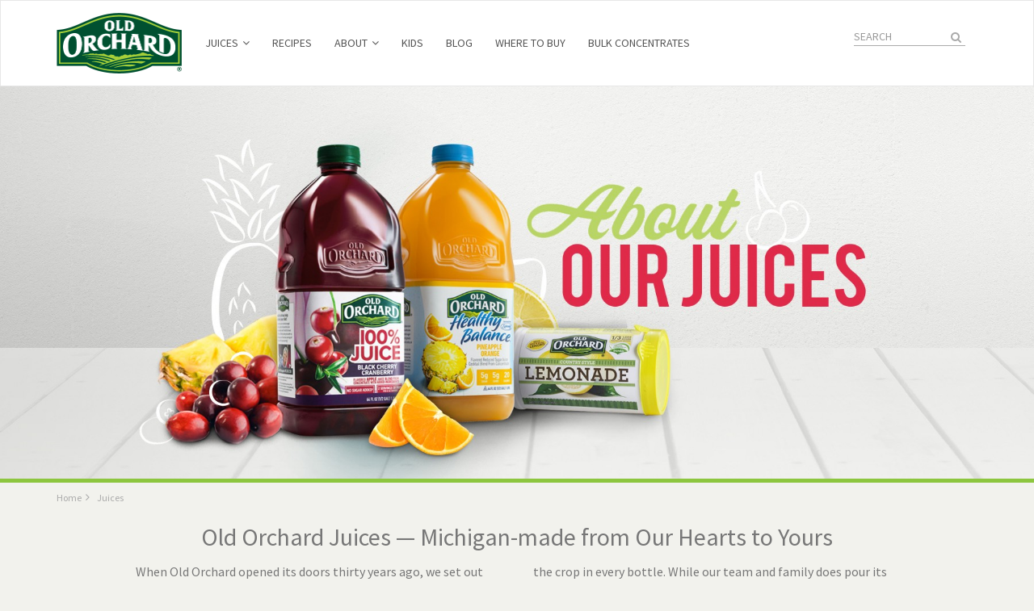

--- FILE ---
content_type: text/html; charset=UTF-8
request_url: https://oldorchard.com/products/100-juice-64oz
body_size: 8932
content:
 
	
	

		

		

		

		

	
	

	
	<!doctype html>  

<!--[if lt IE 7 ]> <html class="nojs old-ie ie-6" lang="en"> <![endif]-->
<!--[if IE 7 ]>    <html class="nojs old-ie ie-7" lang="en"> <![endif]-->
<!--[if IE 8 ]>    <html class="nojs old-ie ie-8" lang="en"> <![endif]-->
<!--[if (gte IE 9)|!(IE)]><!--> <html class="nojs" lang="en"> <!--<![endif]-->

<head>

<!-- Google Tag Manager -->
<script>(function(w,d,s,l,i){w[l]=w[l]||[];w[l].push({'gtm.start':
new Date().getTime(),event:'gtm.js'});var f=d.getElementsByTagName(s)[0],
j=d.createElement(s),dl=l!='dataLayer'?'&l='+l:'';j.async=true;j.src=
'https://www.googletagmanager.com/gtm.js?id='+i+dl;f.parentNode.insertBefore(j,f);
})(window,document,'script','dataLayer','GTM-T8HFVZ');</script>
<!-- End Google Tag Manager -->

	<meta charset="utf-8">
	<meta http-equiv="X-UA-Compatible" content="IE=edge">
	<meta name="viewport" content="width=device-width, initial-scale=1">

	
				
 
		<title>Old Orchard Juices - Michigan Made</title> 

		<meta name="description" content="When Old Orchard opened its doors thirty years ago, we set out with a single&#45;minded vision: craft the finest — and most interesting — juice blends in the land.">
		<meta name="keywords" content="">

		<meta property="og:title" content="Old Orchard Juices &#45; Michigan Made">
		<meta property="og:description" content="When Old Orchard opened its doors thirty years ago, we set out with a single&#45;minded vision: craft the finest — and most interesting — juice blends in the land.">
		<meta property="og:type" content="article">
		<meta property="og:url" content="https://oldorchard.com/products/100-juice-64oz">
		<meta property="og:site_name" content="Old Orchard Brands">

		

			

				
					<meta property="og:image" content="https://oldorchard.com/uploads/billboards/New_Site/About-Our-Juices-Hero.jpg">
				

			

		

		

	
			

	
		<meta property="fb:app_id" content="171312799552270"/>
	

	<script type="text/javascript" src="/assets/lib/modernizr-custom.js?v=10"></script>

	<link href='https://fonts.googleapis.com/css?family=Lobster' rel='stylesheet' type='text/css'>
	<link href='https://fonts.googleapis.com/css?family=Source+Sans+Pro:400,300,200,600,700,900' rel='stylesheet' type='text/css'>

	<link rel="stylesheet" href="https://maxcdn.bootstrapcdn.com/font-awesome/4.4.0/css/font-awesome.min.css">
	<link href='https://fonts.googleapis.com/css?family=Open+Sans:400,300,600,700,800' rel='stylesheet' type='text/css'>
	<link rel="stylesheet" type="text/css" href="/assets/lib/owl/owl.carousel.css?v=10">
	<link rel="stylesheet" href="/assets/lib/fancybox/jquery.fancybox.min.css?v=10">
	<link rel="stylesheet" href="/assets/lib/lou-multi-select/css/multi-select.css?v=10">
	<link rel="stylesheet" href="/assets/lib/star-rating/jquery.rating.css?v=4.1.1">
	<link rel="stylesheet" type="text/css" href="/assets/css/style.css?v=24">

	<script src="https://use.typekit.net/ntv0sjz.js?v=10"></script>
	<script>try{Typekit.load({ async: true });}catch(e){}</script>

	<link rel="apple-touch-icon" sizes="57x57" href="/assets/img/favicons/apple-touch-icon-57x57.png">
	<link rel="apple-touch-icon" sizes="60x60" href="/assets/img/favicons/apple-touch-icon-60x60.png">
	<link rel="apple-touch-icon" sizes="72x72" href="/assets/img/favicons/apple-touch-icon-72x72.png">
	<link rel="apple-touch-icon" sizes="76x76" href="/assets/img/favicons/apple-touch-icon-76x76.png">
	<link rel="apple-touch-icon" sizes="114x114" href="/assets/img/favicons/apple-touch-icon-114x114.png">
	<link rel="apple-touch-icon" sizes="120x120" href="/assets/img/favicons/apple-touch-icon-120x120.png">
	<link rel="apple-touch-icon" sizes="144x144" href="/assets/img/favicons/apple-touch-icon-144x144.png">
	<link rel="apple-touch-icon" sizes="152x152" href="/assets/img/favicons/apple-touch-icon-152x152.png">
	<link rel="apple-touch-icon" sizes="180x180" href="/assets/img/favicons/apple-touch-icon-180x180.png">
	<link rel="icon" type="image/png" href="/assets/img/favicons/favicon-32x32.png" sizes="32x32">
	<link rel="icon" type="image/png" href="/assets/img/favicons/favicon-194x194.png" sizes="194x194">
	<link rel="icon" type="image/png" href="/assets/img/favicons/favicon-96x96.png" sizes="96x96">
	<link rel="icon" type="image/png" href="/assets/img/favicons/android-chrome-192x192.png" sizes="192x192">
	<link rel="icon" type="image/png" href="/assets/img/favicons/favicon-16x16.png" sizes="16x16">
	<link rel="manifest" href="/assets/img/favicons/manifest.json">
	<link rel="mask-icon" href="/assets/img/favicons/safari-pinned-tab.svg" color="#5bbad5">
	<link rel="shortcut icon" href="/assets/img/favicons/favicon.ico">
	<meta name="msapplication-TileColor" content="#da532c">
	<meta name="msapplication-TileImage" content="/assets/img/favicons/mstile-144x144.png">
	<meta name="msapplication-config" content="/assets/img/favicons/browserconfig.xml">
	<meta name="theme-color" content="#ffffff">
	<meta name="facebook-domain-verification" content="6m2rzldfxq9lqxzisf8095qb3c44gw" />
	<style>
		.fa.fa-shopping-cart {
			margin-right: 3px ;
			position: relative;
			top: 2px;
		}
		
		.header.navbar-default .container nav .navbar-form .user-details .get-cart.logged-out-cart {
			padding-top: 2px;
			display: flex;
		}
		.header.navbar-default .container nav .navbar-form .user-details .user-menu {
			right: 45px;
			width: 130px;
			margin:3px 0 0 0;
		}
		.header.navbar-default .container nav .navbar-form .user-details .user-menu > li.name {
			display: flex;
			justify-content: flex-end;
		}
		.header.navbar-default .container nav .navbar-form .user-details .get-cart{
			width: 35px;
			overflow: hidden;
			height: 25px;
			display: flex;
		}
	</style>
<script type="text/javascript">
var reCAPTCHAv2_init=function(){document.reCAPTCHAv2(),window.jQuery&&window.jQuery(document).trigger("reCAPTCHAv2_init")};!function(){if(!window.___reCAPTCHAv2_init){window.___reCAPTCHAv2_init=!0,document.reCAPTCHAv2=function(a){if("undefined"!=typeof grecaptcha){void 0==a&&(a="g-recaptcha"),"string"==typeof a&&(a=window.jQuery?jQuery("."+a):document.getElementsByClassName(a)),void 0==a.length&&(a=[a]);for(var b=0;b<a.length;b++)grecaptcha.render(a[b],{sitekey:"6Lc9gyUUAAAAAOJ0u1kTxmMRe7AEPijc2qbVtnE3"})}};var a=document.createElement("script");a.type="text/javascript",a.async=!0,a.src="https://www.google.com/recaptcha/api.js?onload=reCAPTCHAv2_init&render=explicit&hl=en";var b=document.getElementsByTagName("script")[0];b.parentNode.insertBefore(a,b)}}();
</script><script type="text/javascript">
var reCAPTCHAv2_init=function(){document.reCAPTCHAv2(),window.jQuery&&window.jQuery(document).trigger("reCAPTCHAv2_init")};!function(){if(!window.___reCAPTCHAv2_init){window.___reCAPTCHAv2_init=!0,document.reCAPTCHAv2=function(a){if("undefined"!=typeof grecaptcha){void 0==a&&(a="g-recaptcha"),"string"==typeof a&&(a=window.jQuery?jQuery("."+a):document.getElementsByClassName(a)),void 0==a.length&&(a=[a]);for(var b=0;b<a.length;b++)grecaptcha.render(a[b],{sitekey:"6Lc9gyUUAAAAAOJ0u1kTxmMRe7AEPijc2qbVtnE3"})}};var a=document.createElement("script");a.type="text/javascript",a.async=!0,a.src="https://www.google.com/recaptcha/api.js?onload=reCAPTCHAv2_init&render=explicit&hl=en";var b=document.getElementsByTagName("script")[0];b.parentNode.insertBefore(a,b)}}();
</script></head>


	
		<body class="home products-page 100-juice-64oz-page" lang="en">
	


<!-- Google Tag Manager (noscript) -->
<noscript><iframe src="https://www.googletagmanager.com/ns.html?id=GTM-T8HFVZ"
height="0" width="0" style="display:none;visibility:hidden"></iframe></noscript>
<!-- End Google Tag Manager (noscript) -->

	<header class="header navbar navbar-default navbar-gamehub visible-fb hide" role="banner">
		<div class="big-shadow noshow"></div>
		
		<div class="container">
			
			<div class="navbar-header">
			    <a href="/" class="navbar-brand">
			    	<img alt="Old Orchard" src="/assets/img/logo.png">
			    </a>
			    <a href="https://oldorchard.com/gamehub" class="navbar-heading">Game Hub</a>
			</div>

		</div>
	</header>
	
<header class="header navbar navbar-default navbar-standard hidden-fb" role="banner">
		<div class="big-shadow noshow"></div>
		
		<div class="container">
			
			<div class="navbar-header">
				

					<button type="button" class="navbar-toggle collapsed" data-toggle="collapse" data-target="#main-nav" aria-expanded="false">
						Menu<i class="fa fa-bars"></i>
					</button>

					<div class="input-group mobile-search">
						<button id="mobile-search-btn" class="search-btn"><i class="fa fa-search"></i></button>
					</div>
					
			    
			    <a href="/" class="navbar-brand">
			    	<img alt="Old Orchard" src="/assets/img/logo.png">
			    </a>
			</div>

			<div class="mobile-search-input">
				<form role="search" method="post" action="https://oldorchard.com/"  >
<div class='hiddenFields'>
<input type="hidden" name="params" value="eyJyZXN1bHRfcGFnZSI6InNlYXJjaCJ9" />
<input type="hidden" name="ACT" value="243" />
<input type="hidden" name="site_id" value="1" />
<input type="hidden" name="csrf_token" value="" />
</div>


					<input type="text" name="keywords" class="search-input form-control" placeholder="Search">
					<a href="#!" class="close-mobile-search" id="close-mobile-search"><i class="fa fa-close"></i></a>
				</form>
			</div>

			
				<nav class="collapse navbar-collapse desktop-nav" id="main-nav">
					<ul class="nav navbar-nav">

						

							

								

									<li class="has-sub" id="nav-menu-1">
										<a class="title-label" href="/products/">Juices <i class="fa fa-angle-down"></i><i class="fa fa-angle-up"></i></a>

										

								<ul class="big-mobile">
									<li><a href="/products">About Our Juices</a></li>
									<li class="is-sub">
										<a class="label" href="#!">Product Lines <i class="fa fa-angle-down"></i><i class="fa fa-angle-up"></i></a>
										<ul class="big-sub">

											

												<li><a href="/products/product-line/100-juice">100% Juice</a></li>

											

												<li><a href="/products/product-line/immune-health-100-juice-blends">Immune Health 100% Juice Blends</a></li>

											

												<li><a href="/products/product-line/cranberry-cocktails">Cranberry Cocktails</a></li>

											

												<li><a href="/products/product-line/healthy-balance">Healthy Balance</a></li>

											

												<li><a href="/products/product-line/cocktails">Juice Cocktails</a></li>

											

												<li><a href="/products/product-line/old-orchard-for-kids">Kids</a></li>

											

												<li><a href="/products/product-line/organics">Organics</a></li>

											

												<li><a href="/products/product-line/seasonal">Seasonal Juice Drinks</a></li>

											

												<li><a href="/products/product-line/frozen-100-juice">Frozen 100% Juice</a></li>

											

												<li><a href="/products/product-line/mixers">Frozen Mixers</a></li>

											

												<li><a href="/products/product-line/frozen-seasonal-drinks">Frozen Seasonal Drinks</a></li>

											

												<li><a href="/products/product-line/harvest-select">Harvest Select Frozen Concentrates</a></li>

											

												<li><a href="/products/product-line/limited-edition">Limited Edition</a></li>

											

										</ul>
									</li>
									<li class="is-sub">
										<a class="label" href="#!">Flavors <i class="fa fa-angle-down"></i><i class="fa fa-angle-up"></i></a>
										<ul class="big-sub">

											

												<li><a href="/products/flavor/acai">Acai</a></li>

											

												<li><a href="/products/flavor/apple">Apple</a></li>

											

												<li><a href="/products/flavor/banana">Banana</a></li>

											

												<li><a href="/products/flavor/blackberry">Blackberry</a></li>

											

												<li><a href="/products/flavor/blueberry">Blueberry</a></li>

											

												<li><a href="/products/flavor/cherry">Cherry</a></li>

											

												<li><a href="/products/flavor/coconut">Coconut</a></li>

											

												<li><a href="/products/flavor/cranberry">Cranberry</a></li>

											

												<li><a href="/products/flavor/grape">Grape</a></li>

											

												<li><a href="/products/flavor/grapefruit">Grapefruit</a></li>

											

												<li><a href="/products/flavor/kiwi">Kiwi</a></li>

											

												<li><a href="/products/flavor/lemon">Lemon</a></li>

											

												<li><a href="/products/flavor/mango">Mango</a></li>

											

												<li><a href="/products/flavor/orange">Orange</a></li>

											

												<li><a href="/products/flavor/passion-fruit">Passion fruit</a></li>

											

												<li><a href="/products/flavor/peach">Peach</a></li>

											

												<li><a href="/products/flavor/pineapple">Pineapple</a></li>

											

												<li><a href="/products/flavor/pomegranate">Pomegranate</a></li>

											

												<li><a href="/products/flavor/raspberry">Raspberry</a></li>

											

												<li><a href="/products/flavor/strawberry">Strawberry</a></li>

											

												<li><a href="/products/flavor/watermelon">  Watermelon</a></li>

											

										</ul>
									</li>
									<li class="is-sub">
										<a class="label" href="#!">Categories <i class="fa fa-angle-down"></i><i class="fa fa-angle-up"></i></a>
										<ul class="big-sub">

											

												<li><a href="/products/category/new-products">New Products</a></li>

											

												<li><a href="/products/category/kosher-products">Kosher Products</a></li>

											

												<li><a href="/products/category/low-cal-low-carb">Low Cal &amp; Low Carb</a></li>

											

												<li><a href="/products/category/favorites">Fan Favorites</a></li>

											

										</ul>
									</li>
									<li><a href="/bulk-concentrates/">Bulk Concentrates</a></li>
									<li><a href="/about/faq/">Product FAQ</a></li>
									<li><a href="/contact/">Customer Service</a></li>
								</ul>

							

									</li>

								


							

							

						

							

								

									<li  id="nav-menu-3">
										<a class="title-label" href="/recipes/">Recipes </a>

										

									</li>

								


							

							

						

							

								

									<li class="has-sub"  id="nav-menu-6">
										<a class="title-label" href="/about/">About <i class="fa fa-angle-down"></i><i class="fa fa-angle-up"></i></a>

										

											<ul class="big-mobile">

												
											
												

							

							

								<li ><a href="/about/">Our Story</a></li>

							

						

							

							

								<li ><a href="/about/sustainability/">Sustainability</a></li>

							

						

							

							

								<li ><a href="/about/food-safety/">Food Safety</a></li>

							

						

							

							

								<li ><a href="/about/faq/">FAQ</a></li>

							

						
											</ul>

										

									</li>

								


							

							

						

							

								

									<li  id="nav-menu-19">
										<a class="title-label" href="/fun">Kids </a>

										

									</li>

								


							

							

						

							

								

									<li  id="nav-menu-23">
										<a class="title-label" href="/blog/">Blog </a>

										

									</li>

								


							

							

						

							

								

									<li  id="nav-menu-35">
										<a class="title-label" href="/products/where-to-buy/">Where to Buy </a>

										

									</li>

								


							

							

						

							

								

									<li  id="nav-menu-36">
										<a class="title-label" href="/bulk-concentrates">Bulk Concentrates </a>

										

									</li>

								


							

							

						

						

						<li class="visible-sm visible-xs"><a href="/search/">Search</a></li>





					</ul>

					

						

							

								<div class="big-menu" data-attr="nav-menu-1">
									<div class="parent-contain">
										<div class="contain">

											

							<div class="menu-sidebar">
								<ul class="sidebar-nav">
									<li class="disabled"><a href="/products">About our Juices</a></li>
									<li class="current-d" id="lines">Product Lines <i class="fa fa-angle-right"></i></li>
									<li id="flavors">Flavors <i class="fa fa-angle-right"></i></li>
									<li id="cats">Categories <i class="fa fa-angle-right"></i></li>
									<li class="disabled"><a href="/bulk-concentrates">Bulk Concentrates</a></li>
								</ul>
								<div class="quick-links">
								
									<a href="/about/faq/"><i class="fa fa-question"></i> Product FAQ</a>
									<a href="/contact/"><i class="fa fa-phone"></i> Customer Service</a>

								</div>
							</div>
							<div class="menu-panel" data-attr="flavors">

								

									<div class="item">
										<a href="/products/flavor/acai">
											<div class="thumb" style="background-image: url('/uploads/products/Menu_Images/Flavors/acai.png')"></div>
											Acai
										</a>
									</div>

								

									<div class="item">
										<a href="/products/flavor/apple">
											<div class="thumb" style="background-image: url('/uploads/products/Menu_Images/Flavors/apple.png')"></div>
											Apple
										</a>
									</div>

								

									<div class="item">
										<a href="/products/flavor/banana">
											<div class="thumb" style="background-image: url('/uploads/products/Menu_Images/Flavors/banana.png')"></div>
											Banana
										</a>
									</div>

								

									<div class="item">
										<a href="/products/flavor/blackberry">
											<div class="thumb" style="background-image: url('/uploads/products/Menu_Images/Flavors/blackberry.png')"></div>
											Blackberry
										</a>
									</div>

								

									<div class="item">
										<a href="/products/flavor/blueberry">
											<div class="thumb" style="background-image: url('/uploads/products/Menu_Images/Flavors/blueberry.png')"></div>
											Blueberry
										</a>
									</div>

								

									<div class="item">
										<a href="/products/flavor/cherry">
											<div class="thumb" style="background-image: url('/uploads/products/Menu_Images/Flavors/cherry.png')"></div>
											Cherry
										</a>
									</div>

								

									<div class="item">
										<a href="/products/flavor/coconut">
											<div class="thumb" style="background-image: url('/uploads/products/Menu_Images/Flavors/coconut.png')"></div>
											Coconut
										</a>
									</div>

								

									<div class="item">
										<a href="/products/flavor/cranberry">
											<div class="thumb" style="background-image: url('/uploads/products/Menu_Images/Flavors/cranberry.png')"></div>
											Cranberry
										</a>
									</div>

								

									<div class="item">
										<a href="/products/flavor/grape">
											<div class="thumb" style="background-image: url('/uploads/products/Menu_Images/Flavors/grapes.png')"></div>
											Grape
										</a>
									</div>

								

									<div class="item">
										<a href="/products/flavor/grapefruit">
											<div class="thumb" style="background-image: url('/uploads/products/Menu_Images/Flavors/grapefruit.png')"></div>
											Grapefruit
										</a>
									</div>

								

									<div class="item">
										<a href="/products/flavor/kiwi">
											<div class="thumb" style="background-image: url('/uploads/products/Menu_Images/Flavors/kiwi.png')"></div>
											Kiwi
										</a>
									</div>

								

									<div class="item">
										<a href="/products/flavor/lemon">
											<div class="thumb" style="background-image: url('/uploads/products/Menu_Images/Flavors/lemon.png')"></div>
											Lemon
										</a>
									</div>

								

									<div class="item">
										<a href="/products/flavor/mango">
											<div class="thumb" style="background-image: url('/uploads/products/Menu_Images/Flavors/mango.png')"></div>
											Mango
										</a>
									</div>

								

									<div class="item">
										<a href="/products/flavor/orange">
											<div class="thumb" style="background-image: url('/uploads/products/Menu_Images/Flavors/orange.png')"></div>
											Orange
										</a>
									</div>

								

									<div class="item">
										<a href="/products/flavor/passion-fruit">
											<div class="thumb" style="background-image: url('/uploads/products/Menu_Images/Flavors/passionfruit.png')"></div>
											Passion fruit
										</a>
									</div>

								

									<div class="item">
										<a href="/products/flavor/peach">
											<div class="thumb" style="background-image: url('/uploads/products/Menu_Images/Flavors/peach.png')"></div>
											Peach
										</a>
									</div>

								

									<div class="item">
										<a href="/products/flavor/pineapple">
											<div class="thumb" style="background-image: url('/uploads/products/Menu_Images/Flavors/pineapple.png')"></div>
											Pineapple
										</a>
									</div>

								

									<div class="item">
										<a href="/products/flavor/pomegranate">
											<div class="thumb" style="background-image: url('/uploads/products/Menu_Images/Flavors/pomegranate.png')"></div>
											Pomegranate
										</a>
									</div>

								

									<div class="item">
										<a href="/products/flavor/raspberry">
											<div class="thumb" style="background-image: url('/uploads/products/Menu_Images/Flavors/raspberry.png')"></div>
											Raspberry
										</a>
									</div>

								

									<div class="item">
										<a href="/products/flavor/strawberry">
											<div class="thumb" style="background-image: url('/uploads/products/Menu_Images/Flavors/stawberry.png')"></div>
											Strawberry
										</a>
									</div>

								

									<div class="item">
										<a href="/products/flavor/watermelon">
											<div class="thumb" style="background-image: url('/uploads/products/Menu_Images/Flavors/watermelon.png')"></div>
											  Watermelon
										</a>
									</div>

								

							</div>
							<div class="menu-panel current-panel" data-attr="lines">

								

									<div class="item">
										<a href="/products/product-line/100-juice">
											<div class="thumb" style="background-image: url('/images/made/uploads/products/100-blackcherry-cran-64oz-shadow_81_150_s.png')"></div>
											100% Juice
										</a>
									</div>

								

									<div class="item">
										<a href="/products/product-line/immune-health-100-juice-blends">
											<div class="thumb" style="background-image: url('/images/made/uploads/products/immune-health-icon_150_150_s.png')"></div>
											Immune Health 100% Juice Blends
										</a>
									</div>

								

									<div class="item">
										<a href="/products/product-line/cranberry-cocktails">
											<div class="thumb" style="background-image: url('/images/made/uploads/products/menu-cran-cktl-new_150_150_s.png')"></div>
											Cranberry Cocktails
										</a>
									</div>

								

									<div class="item">
										<a href="/products/product-line/healthy-balance">
											<div class="thumb" style="background-image: url('/images/made/uploads/products/64oz-HB-Peach-Mango-2022_94_150_s.png')"></div>
											Healthy Balance
										</a>
									</div>

								

									<div class="item">
										<a href="/products/product-line/cocktails">
											<div class="thumb" style="background-image: url('/images/made/uploads/products/cocktails_78_150_s.png')"></div>
											Juice Cocktails
										</a>
									</div>

								

									<div class="item">
										<a href="/products/product-line/old-orchard-for-kids">
											<div class="thumb" style="background-image: url('/images/made/uploads/products/64oz-kids-apple-shadow_92_150_s.png')"></div>
											Kids
										</a>
									</div>

								

									<div class="item">
										<a href="/products/product-line/organics">
											<div class="thumb" style="background-image: url('/images/made/uploads/products/apple_83_150_s.png')"></div>
											Organics
										</a>
									</div>

								

									<div class="item">
										<a href="/products/product-line/seasonal">
											<div class="thumb" style="background-image: url('/images/made/uploads/products/64oz-seasonal-lemonade-shadow_1_89_150_s.png')"></div>
											Seasonal Juice Drinks
										</a>
									</div>

								

									<div class="item">
										<a href="/products/product-line/frozen-100-juice">
											<div class="thumb" style="background-image: url('/images/made/uploads/products/menu-frz-100_150_150_s.png')"></div>
											Frozen 100% Juice
										</a>
									</div>

								

									<div class="item">
										<a href="/products/product-line/mixers">
											<div class="thumb" style="background-image: url('/images/made/uploads/products/frozen_margarita_-_website_91_150_70_s.jpg')"></div>
											Frozen Mixers
										</a>
									</div>

								

									<div class="item">
										<a href="/products/product-line/frozen-seasonal-drinks">
											<div class="thumb" style="background-image: url('/images/made/uploads/products/menu-frz-seasonal_150_150_s.png')"></div>
											Frozen Seasonal Drinks
										</a>
									</div>

								

									<div class="item">
										<a href="/products/product-line/harvest-select">
											<div class="thumb" style="background-image: url('/images/made/uploads/products/12oz-harvest-select-white-cap_250_131_s.png')"></div>
											Harvest Select Frozen Concentrates
										</a>
									</div>

								

									<div class="item">
										<a href="/products/product-line/limited-edition">
											<div class="thumb" style="background-image: url('/images/made/uploads/products/limited-edition_150_150_s.png')"></div>
											Limited Edition
										</a>
									</div>

								

							</div>
							<div class="menu-panel" data-attr="cats">

								

									<div class="item">
										<a href="/products/category/new-products">
											<div class="thumb" style="background-image: url('/images/made/uploads/products/menu-new-products_150_150_s.png')"></div>
											New Products
										</a>
									</div>

								

									<div class="item">
										<a href="/products/category/kosher-products">
											<div class="thumb" style="background-image: url('/images/made/uploads/products/menu-kosher_150_150_s.png')"></div>
											Kosher Products
										</a>
									</div>

								

									<div class="item">
										<a href="/products/category/low-cal-low-carb">
											<div class="thumb" style="background-image: url('/images/made/uploads/products/menu-lowcal_150_150_s.png')"></div>
											Low Cal &amp; Low Carb
										</a>
									</div>

								

									<div class="item">
										<a href="/products/category/favorites">
											<div class="thumb" style="background-image: url('/images/made/uploads/products/menu-faves_150_150_s.png')"></div>
											Fan Favorites
										</a>
									</div>

								

							</div>

						

										</div>
									</div>
									<a href="#" class="close"><i class="fa fa-times"></i></a>
								</div>

							

						

						

					

						

							

								<div class="drop-menu" data-attr="nav-menu-3">
									<div class="parent-contain">
										<div class="contain">

											<ul class="simple-menu">

												

												
											</ul>

										</div>
									</div>
									<a href="#" class="close"><i class="fa fa-times"></i></a>
								</div>

							

						

						

					

						

							

								<div class="drop-menu" data-attr="nav-menu-6">
									<div class="parent-contain">
										<div class="contain">

											<ul class="simple-menu">

												

												

						

						

							<li><a href="/about/">Our Story</a></li>

						

					

						

						

							<li><a href="/about/sustainability/">Sustainability</a></li>

						

					

						

						

							<li><a href="/about/food-safety/">Food Safety</a></li>

						

					

						

						

							<li><a href="/about/faq/">FAQ</a></li>

						

					
											</ul>

										</div>
									</div>
									<a href="#" class="close"><i class="fa fa-times"></i></a>
								</div>

							

						

						

					

						

							

								<div class="drop-menu" data-attr="nav-menu-19">
									<div class="parent-contain">
										<div class="contain">

											<ul class="simple-menu">

												

												
											</ul>

										</div>
									</div>
									<a href="#" class="close"><i class="fa fa-times"></i></a>
								</div>

							

						

						

					

						

							

								<div class="drop-menu" data-attr="nav-menu-23">
									<div class="parent-contain">
										<div class="contain">

											<ul class="simple-menu">

												

												
											</ul>

										</div>
									</div>
									<a href="#" class="close"><i class="fa fa-times"></i></a>
								</div>

							

						

						

					

						

							

								<div class="drop-menu" data-attr="nav-menu-35">
									<div class="parent-contain">
										<div class="contain">

											<ul class="simple-menu">

												

												
											</ul>

										</div>
									</div>
									<a href="#" class="close"><i class="fa fa-times"></i></a>
								</div>

							

						

						

					

						

							

								<div class="drop-menu" data-attr="nav-menu-36">
									<div class="parent-contain">
										<div class="contain">

											<ul class="simple-menu">

												

												
											</ul>

										</div>
									</div>
									<a href="#" class="close"><i class="fa fa-times"></i></a>
								</div>

							

						

						

					

					

					
						<form id="right-nav" class="navbar-form navbar-right" role="search" method="post" action="https://oldorchard.com/"  >
<div class='hiddenFields'>
<input type="hidden" name="params" value="eyJyZXN1bHRfcGFnZSI6InNlYXJjaCJ9" />
<input type="hidden" name="ACT" value="243" />
<input type="hidden" name="site_id" value="1" />
<input type="hidden" name="csrf_token" value="" />
</div>


							<div class="input-group">
								<input type="text" name="keywords" class="search-input form-control" placeholder="Search">
								<button type="submit" class="search-btn"><i class="fa fa-search"></i></button>
							</div>
						

						

 							
							

							<div class="user-details logged-out-details">


								

								

							

							
							
						</div>
						</form>
					
				</nav>
			

		</div> 
	</header> <!-- header -->	
	

	
				
 
 		
				

					<style type="text/css">

						#billboard {
							background-image: url('/images/made/uploads/billboards/New_Site/About-Our-Juices-Hero_1800_1012_90.jpg');
						}

						
							#collage {
								background-image: url('/images/made/assets/img/points/collage_600_486.png');
							}
						

					</style>

					
						<section class="default-bb no-text green-line" id="billboard">
					
					
						
							<div class="bb-spacer"></div>
							<div class="absolute-contain">
								<div class="container">
									<div class="row">
										
											<div class="col-xs-6">
										
										
											<div class="center-content">
												
													
														<h2 class="headline bebas"></h2>
														
													
													
													
													
												
											</div>
										</div>
										
										
										
										
									</div>
								</div>
							</div>
						
					</section> <!-- default-bb -->

				

			

	
			

	
                <section class="breadcrumber">
 	<div class="container"> 
		<div class="row">
			<div class="col-md-12">
					
				
					<ol class="breadcrumb">
						<li><a href="/">Home</a></li> 
							
							
							      <li><a href="/products/">Juices</a></li>
   
						
						
					</ol>
				
			</div>
		</div>
	</div>
</section> <!-- breadcrumber -->
<style>
.breadcrumber .breadcrumb li:last-child:after {
    display: none;
}
.breadcrumber .breadcrumb li:after {
    content: "\f105";
    font: normal normal normal 14px/1 FontAwesome;
    margin: 0 5px;
}
</style>
            

	

				

						
							<section class="page-content small-content no-pad">
								<div class="container">
									
										<h1 class="headline text-center">Old Orchard Juices — Michigan-made from Our Hearts to Yours</h1>
									
									<div class="row">
										
										<div class="col-md-10 col-md-offset-1 columns columns-2">
											<div class="wysiwyg-content">
												
													<p>When Old Orchard opened its doors thirty years ago, we set out with a single-minded vision: craft the finest &mdash; and most interesting &mdash; juice blends in the land. Today we&rsquo;re still family owned and operated, right here in Michigan, where all Old Orchard juices and beverages are lovingly created and carefully taste-tested to ensure superior quality and flavor. You get the pick of the crop in every bottle. While our team and family does pour its collective heart and soul into each bottle, we don&rsquo;t all agree on a favorite. That&rsquo;s inevitable when you put so many passionate fruit-lovers, families, and great-tasting options together. So, from our family to yours, we invite you to try them all, and let us know your favorite pick. Cheers!</p>
												
											</div>
										</div>

										<div class="btn-contain col-md-6 col-md-offset-3">
											<a href="/products/where-to-buy" class="btn btn-default btn-grey">Find in Stores <i class="fa fa-angle-right"></i></a>
										</div>

									</div>
								</div>
							</section> <!-- page-content -->
						

						

			
			
			

				<section class="full-bleed-block margin-top">
					<div class="row">

						<div class="col-sm-8 ">
							<div class="thumb" style="background-image: url('/images/made/uploads/products/Billboard_Images/Product_Lines/100-Hero_1600_900_90.jpg');"></div>
						</div>

						<div class="col-sm-4">
							<div class="info-area right">
								<div class="info-contain">
									<span class="title">100% Juice</span>
									<p>100% juice. No added sugar or sweeteners, and not watered down. Yeah, we like the sound of that, too. In fact,&hellip;</p>
									<a href="/products/product-line/100-juice" class="btn btn-default btn-grey">View Full Line <i class="fa fa-angle-right"></i></a>
								</div>
							</div>
						</div>

						

					</div>
				</section>

			

				<section class="full-bleed-block">
					<div class="row">

						<div class="col-sm-8 visible-xs">
							<div class="thumb" style="background-image: url('/images/made/uploads/products/Billboard_Images/Product_Lines/Immune-Health-Hero-Image_3-bottles_1600_900_90.jpg');"></div>
						</div>

						<div class="col-sm-4">
							<div class="info-area left">
								<div class="info-contain">
									<span class="title">Immune Health 100% Juice Blends</span>
									<p>Support a healthy immune system with a glass of Old Orchard&#39;s Immune Health blends &ndash; 100% fruit juice fortified&hellip;</p>
									<a href="/products/product-line/immune-health-100-juice-blends" class="btn btn-default btn-grey">View Full Line <i class="fa fa-angle-right"></i></a>
								</div>
							</div>
						</div>

						

							<div class="col-sm-8 hidden-xs">
								<div class="thumb" style="background-image: url('/images/made/uploads/products/Billboard_Images/Product_Lines/Immune-Health-Hero-Image_3-bottles_1600_900_90.jpg');"></div>
							</div>

						

					</div>
				</section>

			

				<section class="full-bleed-block">
					<div class="row">

						<div class="col-sm-8 ">
							<div class="thumb" style="background-image: url('/images/made/uploads/products/Cranberry-Hero_1600_900_90.jpg');"></div>
						</div>

						<div class="col-sm-4">
							<div class="info-area right">
								<div class="info-contain">
									<span class="title">Cranberry Cocktails</span>
									<p>Cranberries are great for more than holiday sauces. Think cranberry mango chutney, cranberry and walnut&hellip;</p>
									<a href="/products/product-line/cranberry-cocktails" class="btn btn-default btn-grey">View Full Line <i class="fa fa-angle-right"></i></a>
								</div>
							</div>
						</div>

						

					</div>
				</section>

			

				<section class="full-bleed-block">
					<div class="row">

						<div class="col-sm-8 visible-xs">
							<div class="thumb" style="background-image: url('/images/made/uploads/products/22-OOB-0080_Product_Hero_Images_Update_-_Healthy_Balance_Hero_1600_900_90.jpeg');"></div>
						</div>

						<div class="col-sm-4">
							<div class="info-area left">
								<div class="info-contain">
									<span class="title">Healthy Balance</span>
									<p>We understand the importance of keeping life in a healthy balance. That&rsquo;s why we created a low-cal,&hellip;</p>
									<a href="/products/product-line/healthy-balance" class="btn btn-default btn-grey">View Full Line <i class="fa fa-angle-right"></i></a>
								</div>
							</div>
						</div>

						

							<div class="col-sm-8 hidden-xs">
								<div class="thumb" style="background-image: url('/images/made/uploads/products/22-OOB-0080_Product_Hero_Images_Update_-_Healthy_Balance_Hero_1600_900_90.jpeg');"></div>
							</div>

						

					</div>
				</section>

			

				<section class="full-bleed-block">
					<div class="row">

						<div class="col-sm-8 ">
							<div class="thumb" style="background-image: url('/images/made/uploads/products/22-OOB-0080_Product_Hero_Images_Update_-_Juice_Cocktail_Hero_Image_Update_v2_1600_900_90.jpeg');"></div>
						</div>

						<div class="col-sm-4">
							<div class="info-area right">
								<div class="info-contain">
									<span class="title">Juice Cocktails</span>
									<p>Fruity and refreshing, our juice cocktails taste great any time of day!&nbsp;To keep things interesting, we&#39;ve&hellip;</p>
									<a href="/products/product-line/cocktails" class="btn btn-default btn-grey">View Full Line <i class="fa fa-angle-right"></i></a>
								</div>
							</div>
						</div>

						

					</div>
				</section>

			

				<section class="full-bleed-block">
					<div class="row">

						<div class="col-sm-8 visible-xs">
							<div class="thumb" style="background-image: url('/images/made/uploads/products/22-OOB-0080_Product_Hero_Images_Update_Kids_1600_900_90.jpeg');"></div>
						</div>

						<div class="col-sm-4">
							<div class="info-area left">
								<div class="info-contain">
									<span class="title">Kids</span>
									<p>For a quick, delicious after-school treat (or anytime), kids love the awesome taste of Old Orchard Kids.&hellip;</p>
									<a href="/products/product-line/old-orchard-for-kids" class="btn btn-default btn-grey">View Full Line <i class="fa fa-angle-right"></i></a>
								</div>
							</div>
						</div>

						

							<div class="col-sm-8 hidden-xs">
								<div class="thumb" style="background-image: url('/images/made/uploads/products/22-OOB-0080_Product_Hero_Images_Update_Kids_1600_900_90.jpeg');"></div>
							</div>

						

					</div>
				</section>

			

				<section class="full-bleed-block">
					<div class="row">

						<div class="col-sm-8 ">
							<div class="thumb" style="background-image: url('/images/made/uploads/products/16-OOB-0044-Website-Management--Support---Organics-Hero_1600_900_90.jpg');"></div>
						</div>

						<div class="col-sm-4">
							<div class="info-area right">
								<div class="info-contain">
									<span class="title">Organics</span>
									<p>We like what we do. We work hard to stay true to the fruit. In fact, you might say that we take making the best&hellip;</p>
									<a href="/products/product-line/organics" class="btn btn-default btn-grey">View Full Line <i class="fa fa-angle-right"></i></a>
								</div>
							</div>
						</div>

						

					</div>
				</section>

			

				<section class="full-bleed-block">
					<div class="row">

						<div class="col-sm-8 visible-xs">
							<div class="thumb" style="background-image: url('/images/made/uploads/products/22-OOB-0080_Product_Hero_Images_Update_-_Seasonal_Hero_1600_900_90.jpeg');"></div>
						</div>

						<div class="col-sm-4">
							<div class="info-area left">
								<div class="info-contain">
									<span class="title">Seasonal Juice Drinks</span>
									<p>At Old Orchard, we rather enjoy the changing seasons! For you, that means we switch things up throughout the&hellip;</p>
									<a href="/products/product-line/seasonal" class="btn btn-default btn-grey">View Full Line <i class="fa fa-angle-right"></i></a>
								</div>
							</div>
						</div>

						

							<div class="col-sm-8 hidden-xs">
								<div class="thumb" style="background-image: url('/images/made/uploads/products/22-OOB-0080_Product_Hero_Images_Update_-_Seasonal_Hero_1600_900_90.jpeg');"></div>
							</div>

						

					</div>
				</section>

			

				<section class="full-bleed-block">
					<div class="row">

						<div class="col-sm-8 ">
							<div class="thumb" style="background-image: url('/images/made/uploads/products/100_-Frozen-Hero_1600_900_90.jpg');"></div>
						</div>

						<div class="col-sm-4">
							<div class="info-area right">
								<div class="info-contain">
									<span class="title">Frozen 100% Juice</span>
									<p>100% means just that &mdash; 100%. When it&rsquo;s 100% juice, there&rsquo;s no need to add anything else like sugar or&hellip;</p>
									<a href="/products/product-line/frozen-100-juice" class="btn btn-default btn-grey">View Full Line <i class="fa fa-angle-right"></i></a>
								</div>
							</div>
						</div>

						

					</div>
				</section>

			

				<section class="full-bleed-block">
					<div class="row">

						<div class="col-sm-8 visible-xs">
							<div class="thumb" style="background-image: url('/images/made/uploads/products/Mixers-Hero2_1600_900_90.jpg');"></div>
						</div>

						<div class="col-sm-4">
							<div class="info-area left">
								<div class="info-contain">
									<span class="title">Frozen Mixers</span>
									<p>Mix more fun into your life with Old Orchard Strawberry Daiquiri, Margarita, and Pina Colada mixers. These&hellip;</p>
									<a href="/products/product-line/mixers" class="btn btn-default btn-grey">View Full Line <i class="fa fa-angle-right"></i></a>
								</div>
							</div>
						</div>

						

							<div class="col-sm-8 hidden-xs">
								<div class="thumb" style="background-image: url('/images/made/uploads/products/Mixers-Hero2_1600_900_90.jpg');"></div>
							</div>

						

					</div>
				</section>

			

				<section class="full-bleed-block">
					<div class="row">

						<div class="col-sm-8 ">
							<div class="thumb" style="background-image: url('/images/made/uploads/products/Frozen-Seasonal-Hero_1600_900_90.jpg');"></div>
						</div>

						<div class="col-sm-4">
							<div class="info-area right">
								<div class="info-contain">
									<span class="title">Frozen Seasonal Drinks</span>
									<p>It&rsquo;s easy to celebrate summer&mdash;or anytime of the year!&mdash;with thirst-quenching Old Orchard seasonal drinks. Cool&hellip;</p>
									<a href="/products/product-line/frozen-seasonal-drinks" class="btn btn-default btn-grey">View Full Line <i class="fa fa-angle-right"></i></a>
								</div>
							</div>
						</div>

						

					</div>
				</section>

			

				<section class="full-bleed-block">
					<div class="row">

						<div class="col-sm-8 visible-xs">
							<div class="thumb" style="background-image: url('/images/made/uploads/products/Harvest-Select-Hero3_1600_860_90.jpg');"></div>
						</div>

						<div class="col-sm-4">
							<div class="info-area left">
								<div class="info-contain">
									<span class="title">Harvest Select Frozen Concentrates</span>
									<p>At Old Orchard, we make each can of Harvest Select fruit juice drink with real fruit juice. Why? Because of&hellip;</p>
									<a href="/products/product-line/harvest-select" class="btn btn-default btn-grey">View Full Line <i class="fa fa-angle-right"></i></a>
								</div>
							</div>
						</div>

						

							<div class="col-sm-8 hidden-xs">
								<div class="thumb" style="background-image: url('/images/made/uploads/products/Harvest-Select-Hero3_1600_860_90.jpg');"></div>
							</div>

						

					</div>
				</section>

			

				<section class="full-bleed-block">
					<div class="row">

						<div class="col-sm-8 ">
							<div class="thumb" style="background-image: url('/images/made/uploads/products/limited_edition_1600_900_90.jpg');"></div>
						</div>

						<div class="col-sm-4">
							<div class="info-area right">
								<div class="info-contain">
									<span class="title">Limited Edition</span>
									<p>Keep an eye out for these Limited Edition and Exclusive products -- available only at select retailers while&hellip;</p>
									<a href="/products/product-line/limited-edition" class="btn btn-default btn-grey">View Full Line <i class="fa fa-angle-right"></i></a>
								</div>
							</div>
						</div>

						

					</div>
				</section>

			

		

					

				


	<footer class="footer hidden-fb">
		<div class="contain container">
			
			<div class="navbar-header">
			    <span class="copyright navbar-brand">&copy;2025 Old Orchard Brands, LLC.</span>
			</div>
			
			
				<nav class="navbar-default">
					<ul class="nav navbar-nav">
						
							<li ><a href="/">Home</a></li>
						
							<li ><a href="/contact/">Contact</a></li>
						
							<li ><a href="/about/">About</a></li>
						
							<li ><a href="/products/where-to-buy/">Store Locator</a></li>
						
							<li ><a href="/about/faq/">FAQ</a></li>
						
							<li ><a href="/privacy/">Privacy</a></li>
						
							<li ><a href="/club/official-rules/">Legal</a></li>
						
							<li ><a href="/partners">Partners</a></li>
						
							<li ><a href="/contact/employment-inquiries/">Careers</a></li>
						
					</ul>
				</nav>
			

			<ul class="nav navbar-nav social-links navbar-right">
				<li class="social-fb"><a href="https://www.facebook.com/OldOrchard" target="_blank"><i class="fa fa-facebook"></i></a></li>
				<li class="social-tw"><a href="https://twitter.com/oldorchardjuice" target="_blank"><i class="fa fa-twitter"></i></a></li>
				<li class="social-pt"><a href="https://www.pinterest.com/oldorchardjuice" target="_blank"><i class="fa fa-pinterest"></i></a></li>
				<li class="social-yt"><a href="https://www.youtube.com/user/oldorchardbrands" target="_blank"><i class="fa fa-youtube"></i></a></li>
				<li class="social-ig"><a href="https://www.instagram.com/oldorchardjuice/" target="_blank"><i class="fa fa-instagram"></i></a></li>
			</ul>

		</div>
	</footer> <!-- footer -->
	


		

			<div class="modal fade" id="loginModal" tabindex="-1">
				<div class="modal-dialog">
					<div class="modal-content">
						<div class="modal-header">
							<button type="button" class="close" data-dismiss="modal" aria-label="Close"><span aria-hidden="true">&times;</span></button>
							<h4 class="modal-title">Member Login</h4>
						</div>
						<div class="modal-body">

                            <div class="info-block clear-block">
								
								<form id="login_form" class="custom-form form-horizontal" method="post" action="https://oldorchard.com/products/100-juice-64oz"  >
<div class='hiddenFields'>
<input type="hidden" name="ACT" value="9" />
<input type="hidden" name="RET" value="https://oldorchard.com/products/100-juice-64oz" />
<input type="hidden" name="site_id" value="1" />
<input type="hidden" name="csrf_token" value="" />
</div>



                                    <p class="alert alert-danger error-message" style="display: none;">There were some error(s) with the information you input. Please check below for red text.</p>
                                    
                                    <div class="form-group required">
                                        <label class="control-label col-sm-4" for="username">Email Address</label>
                                        <div class="col-sm-8">
                                            <input name="username" placeholder="Email Address" value="" type="text" class="form-control required">
                                        </div>
                                    </div>

                                    <div class="form-group required">
                                        <label class="control-label col-sm-4" for="password">Password</label>
                                        <div class="col-sm-8">
                                            <input name="password" placeholder="Password" type="password" class="form-control required">
                                        </div>
                                    </div>

                                    <div class="form-group">
                                        <label class="text-label col-sm-8 col-sm-offset-4">
                                            <input type="checkbox" name="auto_login" value="1" {auto_login_checked} />
                                            Remember Me
                                        </label>
                                    </div>

                                    <div class="form-group">
                                        <div class="col-sm-8 col-sm-offset-4">
                                            <button type="submit" class="btn btn-primary btn-mobile">Login <i class="fa fa-angle-right"></i></button>
                                            <a class="btn btn-default btn-mobile" href="/account/forgot/password">Forgot your password?</a>
                                        </div>
                                    </div>
                                <div id="login_result" style="color:red;"></div>
                                
                                </form>

                                </div>




						</div>
					</div>
				</div>
			</div> <!-- modal -->

		

	
	
	
	<div id="mobile-indicator"></div>

	<div class="clicklay"></div>

	<!-- <script src="https://ajax.googleapis.com/ajax/libs/jquery/2.1.4/jquery.min.js"></script> -->
	<script src="https://ajax.googleapis.com/ajax/libs/jquery/1.11.3/jquery.min.js?v=10"></script>
	<script type="text/javascript" src="/assets/lib/jquery-ui.min.js?v=10"></script>
	<script type="text/javascript" src="/assets/lib/bootstrap/bootstrap.min.js?v=10"></script>
	
	<script src="//cdnjs.cloudflare.com/ajax/libs/gsap/1.13.2/TweenMax.min.js?v=10"></script>
	<script type="text/javascript" src="/recipes/recipe-autocomplete"></script>
	<script type="text/javascript" src="/assets/lib/respond.js?v=10"></script>
	<script type="text/javascript" src="/assets/lib/owl/owl.carousel.js?v=10"></script>
	<script type="text/javascript" src="/assets/lib/validate/jquery.validate.min.js?v=10"></script>
	<script type="text/javascript" src="/assets/lib/jquery.nicefileinput.min.js?v=10"></script>
	<script type="text/javascript" src="/assets/lib/fancybox/jquery.fancybox.min.js?v=10"></script>
	<script type="text/javascript" src="/assets/lib/lou-multi-select/js/jquery.multi-select.js?v=10"></script>
	<script type="text/javascript" src="/assets/lib/star-rating/jquery.rating.pack.js?v=4.1.1"></script>
	<script type="text/javascript" src="/assets/lib/jquery.vide.js?v=10"></script>
	<script type="text/javascript" src="/assets/js/interactive_bg.js?v=10"></script>
	<script type="text/javascript" src="/assets/js/min/custom-min.js?v=2.333"></script>
	<script type="text/javascript" src="/assets/js/min/store-locator-min.js?v=1.5"></script>


	

	
	
	

			

		
	
	

		 

	
	

		<script type="text/javascript" src="//s7.addthis.com/js/300/addthis_widget.js#pubid=ra-51657fc852e5c698" async="async"></script>
	 <script type="text/javascript" id="hs-script-loader" async defer src="//js.hs-scripts.com/6508783.js"></script> <!-- End of HubSpot Embed Code -->


<div id="fb-root"></div>
<script>
window.fbAsyncInit = function() {
	FB._https = (window.location.protocol == "https:"); // Required because FB Javascript SDK tries to submit https to http
	FB.init({appId:"215524161885797", version:"v2.1", cookie:true, status:true, xfbml:true, oauth:true});
};
(function(d, s, id){
		   var js, fjs = d.getElementsByTagName(s)[0]; if (d.getElementById(id)) {return;}
		   js = d.createElement(s); js.id = id;
		   js.src = "//connect.facebook.net/en_US/sdk.js";
		   fjs.parentNode.insertBefore(js, fjs);
		 }(document, 'script', 'facebook-jssdk'));
</script>
	


</body>
</html>


	


--- FILE ---
content_type: text/css
request_url: https://oldorchard.com/assets/css/style.css?v=24
body_size: 50109
content:
/*!
 * Bootstrap v3.3.7 (http://getbootstrap.com)
 * Copyright 2011-2016 Twitter, Inc.
 * Licensed under MIT (https://github.com/twbs/bootstrap/blob/master/LICENSE)
 */
/*! normalize.css v3.0.3 | MIT License | github.com/necolas/normalize.css */
html {
    font-family: sans-serif;
    -ms-text-size-adjust: 100%;
    -webkit-text-size-adjust: 100%
}

body {
    margin: 0
}

article,
aside,
details,
figcaption,
figure,
footer,
header,
hgroup,
main,
menu,
nav,
section,
summary {
    display: block
}

audio,
canvas,
progress,
video {
    display: inline-block;
    vertical-align: baseline
}

audio:not([controls]) {
    display: none;
    height: 0
}

[hidden],
template {
    display: none
}

a {
    background-color: transparent
}

a:active,
a:hover {
    outline: 0
}

abbr[title] {
    border-bottom: 1px dotted
}

b,
strong {
    font-weight: bold
}

dfn {
    font-style: italic
}

h1 {
    font-size: 2em;
    margin: 0.67em 0
}

mark {
    background: #ff0;
    color: #000
}

small {
    font-size: 80%
}

sub,
sup {
    font-size: 75%;
    line-height: 0;
    position: relative;
    vertical-align: baseline
}

sup {
    top: -0.5em
}

sub {
    bottom: -0.25em
}

img {
    border: 0
}

svg:not(:root) {
    overflow: hidden
}

figure {
    margin: 1em 40px
}

hr {
    box-sizing: content-box;
    height: 0
}

pre {
    overflow: auto
}

code,
kbd,
pre,
samp {
    font-family: monospace, monospace;
    font-size: 1em
}

button,
input,
optgroup,
select,
textarea {
    color: inherit;
    font: inherit;
    margin: 0
}

button {
    overflow: visible
}

button,
select {
    text-transform: none
}

button,
html input[type="button"],
input[type="reset"],
input[type="submit"] {
    -webkit-appearance: button;
    cursor: pointer
}

button[disabled],
html input[disabled] {
    cursor: default
}

button::-moz-focus-inner,
input::-moz-focus-inner {
    border: 0;
    padding: 0
}

input {
    line-height: normal
}

input[type="checkbox"],
input[type="radio"] {
    box-sizing: border-box;
    padding: 0
}

input[type="number"]::-webkit-inner-spin-button,
input[type="number"]::-webkit-outer-spin-button {
    height: auto
}

input[type="search"] {
    -webkit-appearance: textfield;
    box-sizing: content-box
}

input[type="search"]::-webkit-search-cancel-button,
input[type="search"]::-webkit-search-decoration {
    -webkit-appearance: none
}

fieldset {
    border: 1px solid #c0c0c0;
    margin: 0 2px;
    padding: 0.35em 0.625em 0.75em
}

legend {
    border: 0;
    padding: 0
}

textarea {
    overflow: auto
}

optgroup {
    font-weight: bold
}

table {
    border-collapse: collapse;
    border-spacing: 0
}

td,
th {
    padding: 0
}

/*! Source: https://github.com/h5bp/html5-boilerplate/blob/master/src/css/main.css */
@media print {

    *,
    *:before,
    *:after {
        background: transparent !important;
        color: #000 !important;
        box-shadow: none !important;
        text-shadow: none !important
    }

    a,
    a:visited {
        text-decoration: underline
    }

    a[href]:after {
        content: " (" attr(href) ")"
    }

    abbr[title]:after {
        content: " (" attr(title) ")"
    }

    a[href^="#"]:after,
    a[href^="javascript:"]:after {
        content: ""
    }

    pre,
    blockquote {
        border: 1px solid #999;
        page-break-inside: avoid
    }

    thead {
        display: table-header-group
    }

    tr,
    img {
        page-break-inside: avoid
    }

    img {
        max-width: 100% !important
    }

    p,
    h2,
    h3 {
        orphans: 3;
        widows: 3
    }

    h2,
    h3 {
        page-break-after: avoid
    }

    .navbar {
        display: none
    }

    .btn>.caret,
    .dropup>.btn>.caret {
        border-top-color: #000 !important
    }

    .label {
        border: 1px solid #000
    }

    .table {
        border-collapse: collapse !important
    }

    .table td,
    .table th {
        background-color: #fff !important
    }

    .table-bordered th,
    .table-bordered td {
        border: 1px solid #ddd !important
    }
}

@font-face {
    font-family: 'Glyphicons Halflings';
    src: url("../fonts/bootstrap/glyphicons-halflings-regular.eot");
    src: url("../fonts/bootstrap/glyphicons-halflings-regular.eot?#iefix") format("embedded-opentype"), url("../fonts/bootstrap/glyphicons-halflings-regular.woff2") format("woff2"), url("../fonts/bootstrap/glyphicons-halflings-regular.woff") format("woff"), url("../fonts/bootstrap/glyphicons-halflings-regular.ttf") format("truetype"), url("../fonts/bootstrap/glyphicons-halflings-regular.svg#glyphicons_halflingsregular") format("svg")
}

.glyphicon {
    position: relative;
    top: 1px;
    display: inline-block;
    font-family: 'Glyphicons Halflings';
    font-style: normal;
    font-weight: normal;
    line-height: 1;
    -webkit-font-smoothing: antialiased;
    -moz-osx-font-smoothing: grayscale
}

.glyphicon-asterisk:before {
    content: "\002a"
}

.glyphicon-plus:before {
    content: "\002b"
}

.glyphicon-euro:before,
.glyphicon-eur:before {
    content: "\20ac"
}

.glyphicon-minus:before {
    content: "\2212"
}

.glyphicon-cloud:before {
    content: "\2601"
}

.glyphicon-envelope:before {
    content: "\2709"
}

.glyphicon-pencil:before {
    content: "\270f"
}

.glyphicon-glass:before {
    content: "\e001"
}

.glyphicon-music:before {
    content: "\e002"
}

.glyphicon-search:before {
    content: "\e003"
}

.glyphicon-heart:before {
    content: "\e005"
}

.glyphicon-star:before {
    content: "\e006"
}

.glyphicon-star-empty:before {
    content: "\e007"
}

.glyphicon-user:before {
    content: "\e008"
}

.glyphicon-film:before {
    content: "\e009"
}

.glyphicon-th-large:before {
    content: "\e010"
}

.glyphicon-th:before {
    content: "\e011"
}

.glyphicon-th-list:before {
    content: "\e012"
}

.glyphicon-ok:before {
    content: "\e013"
}

.glyphicon-remove:before {
    content: "\e014"
}

.glyphicon-zoom-in:before {
    content: "\e015"
}

.glyphicon-zoom-out:before {
    content: "\e016"
}

.glyphicon-off:before {
    content: "\e017"
}

.glyphicon-signal:before {
    content: "\e018"
}

.glyphicon-cog:before {
    content: "\e019"
}

.glyphicon-trash:before {
    content: "\e020"
}

.glyphicon-home:before {
    content: "\e021"
}

.glyphicon-file:before {
    content: "\e022"
}

.glyphicon-time:before {
    content: "\e023"
}

.glyphicon-road:before {
    content: "\e024"
}

.glyphicon-download-alt:before {
    content: "\e025"
}

.glyphicon-download:before {
    content: "\e026"
}

.glyphicon-upload:before {
    content: "\e027"
}

.glyphicon-inbox:before {
    content: "\e028"
}

.glyphicon-play-circle:before {
    content: "\e029"
}

.glyphicon-repeat:before {
    content: "\e030"
}

.glyphicon-refresh:before {
    content: "\e031"
}

.glyphicon-list-alt:before {
    content: "\e032"
}

.glyphicon-lock:before {
    content: "\e033"
}

.glyphicon-flag:before {
    content: "\e034"
}

.glyphicon-headphones:before {
    content: "\e035"
}

.glyphicon-volume-off:before {
    content: "\e036"
}

.glyphicon-volume-down:before {
    content: "\e037"
}

.glyphicon-volume-up:before {
    content: "\e038"
}

.glyphicon-qrcode:before {
    content: "\e039"
}

.glyphicon-barcode:before {
    content: "\e040"
}

.glyphicon-tag:before {
    content: "\e041"
}

.glyphicon-tags:before {
    content: "\e042"
}

.glyphicon-book:before {
    content: "\e043"
}

.glyphicon-bookmark:before {
    content: "\e044"
}

.glyphicon-print:before {
    content: "\e045"
}

.glyphicon-camera:before {
    content: "\e046"
}

.glyphicon-font:before {
    content: "\e047"
}

.glyphicon-bold:before {
    content: "\e048"
}

.glyphicon-italic:before {
    content: "\e049"
}

.glyphicon-text-height:before {
    content: "\e050"
}

.glyphicon-text-width:before {
    content: "\e051"
}

.glyphicon-align-left:before {
    content: "\e052"
}

.glyphicon-align-center:before {
    content: "\e053"
}

.glyphicon-align-right:before {
    content: "\e054"
}

.glyphicon-align-justify:before {
    content: "\e055"
}

.glyphicon-list:before {
    content: "\e056"
}

.glyphicon-indent-left:before {
    content: "\e057"
}

.glyphicon-indent-right:before {
    content: "\e058"
}

.glyphicon-facetime-video:before {
    content: "\e059"
}

.glyphicon-picture:before {
    content: "\e060"
}

.glyphicon-map-marker:before {
    content: "\e062"
}

.glyphicon-adjust:before {
    content: "\e063"
}

.glyphicon-tint:before {
    content: "\e064"
}

.glyphicon-edit:before {
    content: "\e065"
}

.glyphicon-share:before {
    content: "\e066"
}

.glyphicon-check:before {
    content: "\e067"
}

.glyphicon-move:before {
    content: "\e068"
}

.glyphicon-step-backward:before {
    content: "\e069"
}

.glyphicon-fast-backward:before {
    content: "\e070"
}

.glyphicon-backward:before {
    content: "\e071"
}

.glyphicon-play:before {
    content: "\e072"
}

.glyphicon-pause:before {
    content: "\e073"
}

.glyphicon-stop:before {
    content: "\e074"
}

.glyphicon-forward:before {
    content: "\e075"
}

.glyphicon-fast-forward:before {
    content: "\e076"
}

.glyphicon-step-forward:before {
    content: "\e077"
}

.glyphicon-eject:before {
    content: "\e078"
}

.glyphicon-chevron-left:before {
    content: "\e079"
}

.glyphicon-chevron-right:before {
    content: "\e080"
}

.glyphicon-plus-sign:before {
    content: "\e081"
}

.glyphicon-minus-sign:before {
    content: "\e082"
}

.glyphicon-remove-sign:before {
    content: "\e083"
}

.glyphicon-ok-sign:before {
    content: "\e084"
}

.glyphicon-question-sign:before {
    content: "\e085"
}

.glyphicon-info-sign:before {
    content: "\e086"
}

.glyphicon-screenshot:before {
    content: "\e087"
}

.glyphicon-remove-circle:before {
    content: "\e088"
}

.glyphicon-ok-circle:before {
    content: "\e089"
}

.glyphicon-ban-circle:before {
    content: "\e090"
}

.glyphicon-arrow-left:before {
    content: "\e091"
}

.glyphicon-arrow-right:before {
    content: "\e092"
}

.glyphicon-arrow-up:before {
    content: "\e093"
}

.glyphicon-arrow-down:before {
    content: "\e094"
}

.glyphicon-share-alt:before {
    content: "\e095"
}

.glyphicon-resize-full:before {
    content: "\e096"
}

.glyphicon-resize-small:before {
    content: "\e097"
}

.glyphicon-exclamation-sign:before {
    content: "\e101"
}

.glyphicon-gift:before {
    content: "\e102"
}

.glyphicon-leaf:before {
    content: "\e103"
}

.glyphicon-fire:before {
    content: "\e104"
}

.glyphicon-eye-open:before {
    content: "\e105"
}

.glyphicon-eye-close:before {
    content: "\e106"
}

.glyphicon-warning-sign:before {
    content: "\e107"
}

.glyphicon-plane:before {
    content: "\e108"
}

.glyphicon-calendar:before {
    content: "\e109"
}

.glyphicon-random:before {
    content: "\e110"
}

.glyphicon-comment:before {
    content: "\e111"
}

.glyphicon-magnet:before {
    content: "\e112"
}

.glyphicon-chevron-up:before {
    content: "\e113"
}

.glyphicon-chevron-down:before {
    content: "\e114"
}

.glyphicon-retweet:before {
    content: "\e115"
}

.glyphicon-shopping-cart:before {
    content: "\e116"
}

.glyphicon-folder-close:before {
    content: "\e117"
}

.glyphicon-folder-open:before {
    content: "\e118"
}

.glyphicon-resize-vertical:before {
    content: "\e119"
}

.glyphicon-resize-horizontal:before {
    content: "\e120"
}

.glyphicon-hdd:before {
    content: "\e121"
}

.glyphicon-bullhorn:before {
    content: "\e122"
}

.glyphicon-bell:before {
    content: "\e123"
}

.glyphicon-certificate:before {
    content: "\e124"
}

.glyphicon-thumbs-up:before {
    content: "\e125"
}

.glyphicon-thumbs-down:before {
    content: "\e126"
}

.glyphicon-hand-right:before {
    content: "\e127"
}

.glyphicon-hand-left:before {
    content: "\e128"
}

.glyphicon-hand-up:before {
    content: "\e129"
}

.glyphicon-hand-down:before {
    content: "\e130"
}

.glyphicon-circle-arrow-right:before {
    content: "\e131"
}

.glyphicon-circle-arrow-left:before {
    content: "\e132"
}

.glyphicon-circle-arrow-up:before {
    content: "\e133"
}

.glyphicon-circle-arrow-down:before {
    content: "\e134"
}

.glyphicon-globe:before {
    content: "\e135"
}

.glyphicon-wrench:before {
    content: "\e136"
}

.glyphicon-tasks:before {
    content: "\e137"
}

.glyphicon-filter:before {
    content: "\e138"
}

.glyphicon-briefcase:before {
    content: "\e139"
}

.glyphicon-fullscreen:before {
    content: "\e140"
}

.glyphicon-dashboard:before {
    content: "\e141"
}

.glyphicon-paperclip:before {
    content: "\e142"
}

.glyphicon-heart-empty:before {
    content: "\e143"
}

.glyphicon-link:before {
    content: "\e144"
}

.glyphicon-phone:before {
    content: "\e145"
}

.glyphicon-pushpin:before {
    content: "\e146"
}

.glyphicon-usd:before {
    content: "\e148"
}

.glyphicon-gbp:before {
    content: "\e149"
}

.glyphicon-sort:before {
    content: "\e150"
}

.glyphicon-sort-by-alphabet:before {
    content: "\e151"
}

.glyphicon-sort-by-alphabet-alt:before {
    content: "\e152"
}

.glyphicon-sort-by-order:before {
    content: "\e153"
}

.glyphicon-sort-by-order-alt:before {
    content: "\e154"
}

.glyphicon-sort-by-attributes:before {
    content: "\e155"
}

.glyphicon-sort-by-attributes-alt:before {
    content: "\e156"
}

.glyphicon-unchecked:before {
    content: "\e157"
}

.glyphicon-expand:before {
    content: "\e158"
}

.glyphicon-collapse-down:before {
    content: "\e159"
}

.glyphicon-collapse-up:before {
    content: "\e160"
}

.glyphicon-log-in:before {
    content: "\e161"
}

.glyphicon-flash:before {
    content: "\e162"
}

.glyphicon-log-out:before {
    content: "\e163"
}

.glyphicon-new-window:before {
    content: "\e164"
}

.glyphicon-record:before {
    content: "\e165"
}

.glyphicon-save:before {
    content: "\e166"
}

.glyphicon-open:before {
    content: "\e167"
}

.glyphicon-saved:before {
    content: "\e168"
}

.glyphicon-import:before {
    content: "\e169"
}

.glyphicon-export:before {
    content: "\e170"
}

.glyphicon-send:before {
    content: "\e171"
}

.glyphicon-floppy-disk:before {
    content: "\e172"
}

.glyphicon-floppy-saved:before {
    content: "\e173"
}

.glyphicon-floppy-remove:before {
    content: "\e174"
}

.glyphicon-floppy-save:before {
    content: "\e175"
}

.glyphicon-floppy-open:before {
    content: "\e176"
}

.glyphicon-credit-card:before {
    content: "\e177"
}

.glyphicon-transfer:before {
    content: "\e178"
}

.glyphicon-cutlery:before {
    content: "\e179"
}

.glyphicon-header:before {
    content: "\e180"
}

.glyphicon-compressed:before {
    content: "\e181"
}

.glyphicon-earphone:before {
    content: "\e182"
}

.glyphicon-phone-alt:before {
    content: "\e183"
}

.glyphicon-tower:before {
    content: "\e184"
}

.glyphicon-stats:before {
    content: "\e185"
}

.glyphicon-sd-video:before {
    content: "\e186"
}

.glyphicon-hd-video:before {
    content: "\e187"
}

.glyphicon-subtitles:before {
    content: "\e188"
}

.glyphicon-sound-stereo:before {
    content: "\e189"
}

.glyphicon-sound-dolby:before {
    content: "\e190"
}

.glyphicon-sound-5-1:before {
    content: "\e191"
}

.glyphicon-sound-6-1:before {
    content: "\e192"
}

.glyphicon-sound-7-1:before {
    content: "\e193"
}

.glyphicon-copyright-mark:before {
    content: "\e194"
}

.glyphicon-registration-mark:before {
    content: "\e195"
}

.glyphicon-cloud-download:before {
    content: "\e197"
}

.glyphicon-cloud-upload:before {
    content: "\e198"
}

.glyphicon-tree-conifer:before {
    content: "\e199"
}

.glyphicon-tree-deciduous:before {
    content: "\e200"
}

.glyphicon-cd:before {
    content: "\e201"
}

.glyphicon-save-file:before {
    content: "\e202"
}

.glyphicon-open-file:before {
    content: "\e203"
}

.glyphicon-level-up:before {
    content: "\e204"
}

.glyphicon-copy:before {
    content: "\e205"
}

.glyphicon-paste:before {
    content: "\e206"
}

.glyphicon-alert:before {
    content: "\e209"
}

.glyphicon-equalizer:before {
    content: "\e210"
}

.glyphicon-king:before {
    content: "\e211"
}

.glyphicon-queen:before {
    content: "\e212"
}

.glyphicon-pawn:before {
    content: "\e213"
}

.glyphicon-bishop:before {
    content: "\e214"
}

.glyphicon-knight:before {
    content: "\e215"
}

.glyphicon-baby-formula:before {
    content: "\e216"
}

.glyphicon-tent:before {
    content: "\26fa"
}

.glyphicon-blackboard:before {
    content: "\e218"
}

.glyphicon-bed:before {
    content: "\e219"
}

.glyphicon-apple:before {
    content: "\f8ff"
}

.glyphicon-erase:before {
    content: "\e221"
}

.glyphicon-hourglass:before {
    content: "\231b"
}

.glyphicon-lamp:before {
    content: "\e223"
}

.glyphicon-duplicate:before {
    content: "\e224"
}

.glyphicon-piggy-bank:before {
    content: "\e225"
}

.glyphicon-scissors:before {
    content: "\e226"
}

.glyphicon-bitcoin:before {
    content: "\e227"
}

.glyphicon-btc:before {
    content: "\e227"
}

.glyphicon-xbt:before {
    content: "\e227"
}

.glyphicon-yen:before {
    content: "\00a5"
}

.glyphicon-jpy:before {
    content: "\00a5"
}

.glyphicon-ruble:before {
    content: "\20bd"
}

.glyphicon-rub:before {
    content: "\20bd"
}

.glyphicon-scale:before {
    content: "\e230"
}

.glyphicon-ice-lolly:before {
    content: "\e231"
}

.glyphicon-ice-lolly-tasted:before {
    content: "\e232"
}

.glyphicon-education:before {
    content: "\e233"
}

.glyphicon-option-horizontal:before {
    content: "\e234"
}

.glyphicon-option-vertical:before {
    content: "\e235"
}

.glyphicon-menu-hamburger:before {
    content: "\e236"
}

.glyphicon-modal-window:before {
    content: "\e237"
}

.glyphicon-oil:before {
    content: "\e238"
}

.glyphicon-grain:before {
    content: "\e239"
}

.glyphicon-sunglasses:before {
    content: "\e240"
}

.glyphicon-text-size:before {
    content: "\e241"
}

.glyphicon-text-color:before {
    content: "\e242"
}

.glyphicon-text-background:before {
    content: "\e243"
}

.glyphicon-object-align-top:before {
    content: "\e244"
}

.glyphicon-object-align-bottom:before {
    content: "\e245"
}

.glyphicon-object-align-horizontal:before {
    content: "\e246"
}

.glyphicon-object-align-left:before {
    content: "\e247"
}

.glyphicon-object-align-vertical:before {
    content: "\e248"
}

.glyphicon-object-align-right:before {
    content: "\e249"
}

.glyphicon-triangle-right:before {
    content: "\e250"
}

.glyphicon-triangle-left:before {
    content: "\e251"
}

.glyphicon-triangle-bottom:before {
    content: "\e252"
}

.glyphicon-triangle-top:before {
    content: "\e253"
}

.glyphicon-console:before {
    content: "\e254"
}

.glyphicon-superscript:before {
    content: "\e255"
}

.glyphicon-subscript:before {
    content: "\e256"
}

.glyphicon-menu-left:before {
    content: "\e257"
}

.glyphicon-menu-right:before {
    content: "\e258"
}

.glyphicon-menu-down:before {
    content: "\e259"
}

.glyphicon-menu-up:before {
    content: "\e260"
}

* {
    box-sizing: border-box
}

*:before,
*:after {
    box-sizing: border-box
}

html {
    font-size: 10px;
    -webkit-tap-highlight-color: transparent
}

body {
    font-family: "Helvetica Neue", Helvetica, Arial, sans-serif;
    font-size: 14px;
    line-height: 1.428571429;
    color: #333;
    background-color: #fff
}

input,
button,
select,
textarea {
    font-family: inherit;
    font-size: inherit;
    line-height: inherit
}

a {
    color: #337ab7;
    text-decoration: none
}

a:hover,
a:focus {
    color: #23527c;
    text-decoration: underline
}

a:focus {
    outline: 5px auto -webkit-focus-ring-color;
    outline-offset: -2px
}

figure {
    margin: 0
}

img {
    vertical-align: middle
}

.img-responsive {
    display: block;
    max-width: 100%;
    height: auto
}

.img-rounded {
    border-radius: 6px
}

.img-thumbnail {
    padding: 4px;
    line-height: 1.428571429;
    background-color: #fff;
    border: 1px solid #ddd;
    border-radius: 4px;
    -webkit-transition: all 0.2s ease-in-out;
    transition: all 0.2s ease-in-out;
    display: inline-block;
    max-width: 100%;
    height: auto
}

.img-circle {
    border-radius: 50%
}

hr {
    margin-top: 20px;
    margin-bottom: 20px;
    border: 0;
    border-top: 1px solid #eee
}

.sr-only {
    position: absolute;
    width: 1px;
    height: 1px;
    margin: -1px;
    padding: 0;
    overflow: hidden;
    clip: rect(0, 0, 0, 0);
    border: 0
}

.sr-only-focusable:active,
.sr-only-focusable:focus {
    position: static;
    width: auto;
    height: auto;
    margin: 0;
    overflow: visible;
    clip: auto
}

[role="button"] {
    cursor: pointer
}

h1,
h2,
h3,
h4,
h5,
h6,
.h1,
.h2,
.h3,
.h4,
.h5,
.h6 {
    font-family: inherit;
    font-weight: 500;
    line-height: 1.1;
    color: inherit
}

h1 small,
h1 .small,
h2 small,
h2 .small,
h3 small,
h3 .small,
h4 small,
h4 .small,
h5 small,
h5 .small,
h6 small,
h6 .small,
.h1 small,
.h1 .small,
.h2 small,
.h2 .small,
.h3 small,
.h3 .small,
.h4 small,
.h4 .small,
.h5 small,
.h5 .small,
.h6 small,
.h6 .small {
    font-weight: normal;
    line-height: 1;
    color: #777
}

h1,
.h1,
h2,
.h2,
h3,
.h3 {
    margin-top: 20px;
    margin-bottom: 10px
}

h1 small,
h1 .small,
.h1 small,
.h1 .small,
h2 small,
h2 .small,
.h2 small,
.h2 .small,
h3 small,
h3 .small,
.h3 small,
.h3 .small {
    font-size: 65%
}

h4,
.h4,
h5,
.h5,
h6,
.h6 {
    margin-top: 10px;
    margin-bottom: 10px
}

h4 small,
h4 .small,
.h4 small,
.h4 .small,
h5 small,
h5 .small,
.h5 small,
.h5 .small,
h6 small,
h6 .small,
.h6 small,
.h6 .small {
    font-size: 75%
}

h1,
.h1 {
    font-size: 36px
}

h2,
.h2 {
    font-size: 30px
}

h3,
.h3 {
    font-size: 24px
}

h4,
.h4 {
    font-size: 18px
}

h5,
.h5 {
    font-size: 14px
}

h6,
.h6 {
    font-size: 12px
}

p {
    margin: 0 0 10px
}

.lead {
    margin-bottom: 20px;
    font-size: 16px;
    font-weight: 300;
    line-height: 1.4
}

@media (min-width: 768px) {
    .lead {
        font-size: 21px
    }
}

small,
.small {
    font-size: 85%
}

mark,
.mark {
    background-color: #fcf8e3;
    padding: .2em
}

.text-left {
    text-align: left
}

.text-right {
    text-align: right
}

.text-center {
    text-align: center
}

.text-justify {
    text-align: justify
}

.text-nowrap {
    white-space: nowrap
}

.text-lowercase {
    text-transform: lowercase
}

.text-uppercase,
.initialism {
    text-transform: uppercase
}

.text-capitalize {
    text-transform: capitalize
}

.text-muted {
    color: #777
}

.text-primary {
    color: #337ab7
}

a.text-primary:hover,
a.text-primary:focus {
    color: #286090
}

.text-success {
    color: #3c763d
}

a.text-success:hover,
a.text-success:focus {
    color: #2b542c
}

.text-info {
    color: #31708f
}

a.text-info:hover,
a.text-info:focus {
    color: #245269
}

.text-warning {
    color: #8a6d3b
}

a.text-warning:hover,
a.text-warning:focus {
    color: #66512c
}

.text-danger {
    color: #a94442
}

a.text-danger:hover,
a.text-danger:focus {
    color: #843534
}

.bg-primary {
    color: #fff
}

.bg-primary {
    background-color: #337ab7
}

a.bg-primary:hover,
a.bg-primary:focus {
    background-color: #286090
}

.bg-success {
    background-color: #dff0d8
}

a.bg-success:hover,
a.bg-success:focus {
    background-color: #c1e2b3
}

.bg-info {
    background-color: #d9edf7
}

a.bg-info:hover,
a.bg-info:focus {
    background-color: #afd9ee
}

.bg-warning {
    background-color: #fcf8e3
}

a.bg-warning:hover,
a.bg-warning:focus {
    background-color: #f7ecb5
}

.bg-danger {
    background-color: #f2dede
}

a.bg-danger:hover,
a.bg-danger:focus {
    background-color: #e4b9b9
}

.page-header {
    padding-bottom: 9px;
    margin: 40px 0 20px;
    border-bottom: 1px solid #eee
}

ul,
ol {
    margin-top: 0;
    margin-bottom: 10px
}

ul ul,
ul ol,
ol ul,
ol ol {
    margin-bottom: 0
}

.list-unstyled {
    padding-left: 0;
    list-style: none
}

.list-inline {
    padding-left: 0;
    list-style: none;
    margin-left: -5px
}

.list-inline>li {
    display: inline-block;
    padding-left: 5px;
    padding-right: 5px
}

dl {
    margin-top: 0;
    margin-bottom: 20px
}

dt,
dd {
    line-height: 1.428571429
}

dt {
    font-weight: bold
}

dd {
    margin-left: 0
}

.dl-horizontal dd:before,
.dl-horizontal dd:after {
    content: " ";
    display: table
}

.dl-horizontal dd:after {
    clear: both
}

@media (min-width: 992px) {
    .dl-horizontal dt {
        float: left;
        width: 160px;
        clear: left;
        text-align: right;
        overflow: hidden;
        text-overflow: ellipsis;
        white-space: nowrap
    }

    .dl-horizontal dd {
        margin-left: 180px
    }
}

abbr[title],
abbr[data-original-title] {
    cursor: help;
    border-bottom: 1px dotted #777
}

.initialism {
    font-size: 90%
}

blockquote {
    padding: 10px 20px;
    margin: 0 0 20px;
    font-size: 17.5px;
    border-left: 5px solid #eee
}

blockquote p:last-child,
blockquote ul:last-child,
blockquote ol:last-child {
    margin-bottom: 0
}

blockquote footer,
blockquote small,
blockquote .small {
    display: block;
    font-size: 80%;
    line-height: 1.428571429;
    color: #777
}

blockquote footer:before,
blockquote small:before,
blockquote .small:before {
    content: '\2014 \00A0'
}

.blockquote-reverse,
blockquote.pull-right {
    padding-right: 15px;
    padding-left: 0;
    border-right: 5px solid #eee;
    border-left: 0;
    text-align: right
}

.blockquote-reverse footer:before,
.blockquote-reverse small:before,
.blockquote-reverse .small:before,
blockquote.pull-right footer:before,
blockquote.pull-right small:before,
blockquote.pull-right .small:before {
    content: ''
}

.blockquote-reverse footer:after,
.blockquote-reverse small:after,
.blockquote-reverse .small:after,
blockquote.pull-right footer:after,
blockquote.pull-right small:after,
blockquote.pull-right .small:after {
    content: '\00A0 \2014'
}

address {
    margin-bottom: 20px;
    font-style: normal;
    line-height: 1.428571429
}

code,
kbd,
pre,
samp {
    font-family: Menlo, Monaco, Consolas, "Courier New", monospace
}

code {
    padding: 2px 4px;
    font-size: 90%;
    color: #c7254e;
    background-color: #f9f2f4;
    border-radius: 4px
}

kbd {
    padding: 2px 4px;
    font-size: 90%;
    color: #fff;
    background-color: #333;
    border-radius: 3px;
    box-shadow: inset 0 -1px 0 rgba(0, 0, 0, 0.25)
}

kbd kbd {
    padding: 0;
    font-size: 100%;
    font-weight: bold;
    box-shadow: none
}

pre {
    display: block;
    padding: 9.5px;
    margin: 0 0 10px;
    font-size: 13px;
    line-height: 1.428571429;
    word-break: break-all;
    word-wrap: break-word;
    color: #333;
    background-color: #f5f5f5;
    border: 1px solid #ccc;
    border-radius: 4px
}

pre code {
    padding: 0;
    font-size: inherit;
    color: inherit;
    white-space: pre-wrap;
    background-color: transparent;
    border-radius: 0
}

.pre-scrollable {
    max-height: 340px;
    overflow-y: scroll
}

.container {
    margin-right: auto;
    margin-left: auto;
    padding-left: 15px;
    padding-right: 15px
}

.container:before,
.container:after {
    content: " ";
    display: table
}

.container:after {
    clear: both
}

@media (min-width: 768px) {
    .container {
        width: auto
    }
}

@media (min-width: 992px) {
    .container {
        width: 970px
    }
}

@media (min-width: 1200px) {
    .container {
        width: 1170px
    }
}

.container-fluid {
    margin-right: auto;
    margin-left: auto;
    padding-left: 15px;
    padding-right: 15px
}

.container-fluid:before,
.container-fluid:after {
    content: " ";
    display: table
}

.container-fluid:after {
    clear: both
}

.row {
    margin-left: -15px;
    margin-right: -15px
}

.row:before,
.row:after {
    content: " ";
    display: table
}

.row:after {
    clear: both
}

.col-xs-1,
.col-sm-1,
.col-md-1,
.col-lg-1,
.col-xs-2,
.col-sm-2,
.col-md-2,
.col-lg-2,
.col-xs-3,
.col-sm-3,
.col-md-3,
.col-lg-3,
.col-xs-4,
.col-sm-4,
.col-md-4,
.col-lg-4,
.col-xs-5,
.col-sm-5,
.col-md-5,
.col-lg-5,
.col-xs-6,
.col-sm-6,
.col-md-6,
.col-lg-6,
.col-xs-7,
.col-sm-7,
.col-md-7,
.col-lg-7,
.col-xs-8,
.col-sm-8,
.col-md-8,
.col-lg-8,
.col-xs-9,
.col-sm-9,
.col-md-9,
.col-lg-9,
.col-xs-10,
.col-sm-10,
.col-md-10,
.col-lg-10,
.col-xs-11,
.col-sm-11,
.col-md-11,
.col-lg-11,
.col-xs-12,
.col-sm-12,
.col-md-12,
.col-lg-12 {
    position: relative;
    min-height: 1px;
    padding-left: 15px;
    padding-right: 15px
}

.col-xs-1,
.col-xs-2,
.col-xs-3,
.col-xs-4,
.col-xs-5,
.col-xs-6,
.col-xs-7,
.col-xs-8,
.col-xs-9,
.col-xs-10,
.col-xs-11,
.col-xs-12 {
    float: left
}

.col-xs-1 {
    width: 8.3333333333%
}

.col-xs-2 {
    width: 16.6666666667%
}

.col-xs-3 {
    width: 25%
}

.col-xs-4 {
    width: 33.3333333333%
}

.col-xs-5 {
    width: 41.6666666667%
}

.col-xs-6 {
    width: 50%
}

.col-xs-7 {
    width: 58.3333333333%
}

.col-xs-8 {
    width: 66.6666666667%
}

.col-xs-9 {
    width: 75%
}

.col-xs-10 {
    width: 83.3333333333%
}

.col-xs-11 {
    width: 91.6666666667%
}

.col-xs-12 {
    width: 100%
}

.col-xs-pull-0 {
    right: auto
}

.col-xs-pull-1 {
    right: 8.3333333333%
}

.col-xs-pull-2 {
    right: 16.6666666667%
}

.col-xs-pull-3 {
    right: 25%
}

.col-xs-pull-4 {
    right: 33.3333333333%
}

.col-xs-pull-5 {
    right: 41.6666666667%
}

.col-xs-pull-6 {
    right: 50%
}

.col-xs-pull-7 {
    right: 58.3333333333%
}

.col-xs-pull-8 {
    right: 66.6666666667%
}

.col-xs-pull-9 {
    right: 75%
}

.col-xs-pull-10 {
    right: 83.3333333333%
}

.col-xs-pull-11 {
    right: 91.6666666667%
}

.col-xs-pull-12 {
    right: 100%
}

.col-xs-push-0 {
    left: auto
}

.col-xs-push-1 {
    left: 8.3333333333%
}

.col-xs-push-2 {
    left: 16.6666666667%
}

.col-xs-push-3 {
    left: 25%
}

.col-xs-push-4 {
    left: 33.3333333333%
}

.col-xs-push-5 {
    left: 41.6666666667%
}

.col-xs-push-6 {
    left: 50%
}

.col-xs-push-7 {
    left: 58.3333333333%
}

.col-xs-push-8 {
    left: 66.6666666667%
}

.col-xs-push-9 {
    left: 75%
}

.col-xs-push-10 {
    left: 83.3333333333%
}

.col-xs-push-11 {
    left: 91.6666666667%
}

.col-xs-push-12 {
    left: 100%
}

.col-xs-offset-0 {
    margin-left: 0%
}

.col-xs-offset-1 {
    margin-left: 8.3333333333%
}

.col-xs-offset-2 {
    margin-left: 16.6666666667%
}

.col-xs-offset-3 {
    margin-left: 25%
}

.col-xs-offset-4 {
    margin-left: 33.3333333333%
}

.col-xs-offset-5 {
    margin-left: 41.6666666667%
}

.col-xs-offset-6 {
    margin-left: 50%
}

.col-xs-offset-7 {
    margin-left: 58.3333333333%
}

.col-xs-offset-8 {
    margin-left: 66.6666666667%
}

.col-xs-offset-9 {
    margin-left: 75%
}

.col-xs-offset-10 {
    margin-left: 83.3333333333%
}

.col-xs-offset-11 {
    margin-left: 91.6666666667%
}

.col-xs-offset-12 {
    margin-left: 100%
}

@media (min-width: 768px) {

    .col-sm-1,
    .col-sm-2,
    .col-sm-3,
    .col-sm-4,
    .col-sm-5,
    .col-sm-6,
    .col-sm-7,
    .col-sm-8,
    .col-sm-9,
    .col-sm-10,
    .col-sm-11,
    .col-sm-12 {
        float: left
    }

    .col-sm-1 {
        width: 8.3333333333%
    }

    .col-sm-2 {
        width: 16.6666666667%
    }

    .col-sm-3 {
        width: 25%
    }

    .col-sm-4 {
        width: 33.3333333333%
    }

    .col-sm-5 {
        width: 41.6666666667%
    }

    .col-sm-6 {
        width: 50%
    }

    .col-sm-7 {
        width: 58.3333333333%
    }

    .col-sm-8 {
        width: 66.6666666667%
    }

    .col-sm-9 {
        width: 75%
    }

    .col-sm-10 {
        width: 83.3333333333%
    }

    .col-sm-11 {
        width: 91.6666666667%
    }

    .col-sm-12 {
        width: 100%
    }

    .col-sm-pull-0 {
        right: auto
    }

    .col-sm-pull-1 {
        right: 8.3333333333%
    }

    .col-sm-pull-2 {
        right: 16.6666666667%
    }

    .col-sm-pull-3 {
        right: 25%
    }

    .col-sm-pull-4 {
        right: 33.3333333333%
    }

    .col-sm-pull-5 {
        right: 41.6666666667%
    }

    .col-sm-pull-6 {
        right: 50%
    }

    .col-sm-pull-7 {
        right: 58.3333333333%
    }

    .col-sm-pull-8 {
        right: 66.6666666667%
    }

    .col-sm-pull-9 {
        right: 75%
    }

    .col-sm-pull-10 {
        right: 83.3333333333%
    }

    .col-sm-pull-11 {
        right: 91.6666666667%
    }

    .col-sm-pull-12 {
        right: 100%
    }

    .col-sm-push-0 {
        left: auto
    }

    .col-sm-push-1 {
        left: 8.3333333333%
    }

    .col-sm-push-2 {
        left: 16.6666666667%
    }

    .col-sm-push-3 {
        left: 25%
    }

    .col-sm-push-4 {
        left: 33.3333333333%
    }

    .col-sm-push-5 {
        left: 41.6666666667%
    }

    .col-sm-push-6 {
        left: 50%
    }

    .col-sm-push-7 {
        left: 58.3333333333%
    }

    .col-sm-push-8 {
        left: 66.6666666667%
    }

    .col-sm-push-9 {
        left: 75%
    }

    .col-sm-push-10 {
        left: 83.3333333333%
    }

    .col-sm-push-11 {
        left: 91.6666666667%
    }

    .col-sm-push-12 {
        left: 100%
    }

    .col-sm-offset-0 {
        margin-left: 0%
    }

    .col-sm-offset-1 {
        margin-left: 8.3333333333%
    }

    .col-sm-offset-2 {
        margin-left: 16.6666666667%
    }

    .col-sm-offset-3 {
        margin-left: 25%
    }

    .col-sm-offset-4 {
        margin-left: 33.3333333333%
    }

    .col-sm-offset-5 {
        margin-left: 41.6666666667%
    }

    .col-sm-offset-6 {
        margin-left: 50%
    }

    .col-sm-offset-7 {
        margin-left: 58.3333333333%
    }

    .col-sm-offset-8 {
        margin-left: 66.6666666667%
    }

    .col-sm-offset-9 {
        margin-left: 75%
    }

    .col-sm-offset-10 {
        margin-left: 83.3333333333%
    }

    .col-sm-offset-11 {
        margin-left: 91.6666666667%
    }

    .col-sm-offset-12 {
        margin-left: 100%
    }
}

@media (min-width: 992px) {

    .col-md-1,
    .col-md-2,
    .col-md-3,
    .col-md-4,
    .col-md-5,
    .col-md-6,
    .col-md-7,
    .col-md-8,
    .col-md-9,
    .col-md-10,
    .col-md-11,
    .col-md-12 {
        float: left
    }

    .col-md-1 {
        width: 8.3333333333%
    }

    .col-md-2 {
        width: 16.6666666667%
    }

    .col-md-3 {
        width: 25%
    }

    .col-md-4 {
        width: 33.3333333333%
    }

    .col-md-5 {
        width: 41.6666666667%
    }

    .col-md-6 {
        width: 50%
    }

    .col-md-7 {
        width: 58.3333333333%
    }

    .col-md-8 {
        width: 66.6666666667%
    }

    .col-md-9 {
        width: 75%
    }

    .col-md-10 {
        width: 83.3333333333%
    }

    .col-md-11 {
        width: 91.6666666667%
    }

    .col-md-12 {
        width: 100%
    }

    .col-md-pull-0 {
        right: auto
    }

    .col-md-pull-1 {
        right: 8.3333333333%
    }

    .col-md-pull-2 {
        right: 16.6666666667%
    }

    .col-md-pull-3 {
        right: 25%
    }

    .col-md-pull-4 {
        right: 33.3333333333%
    }

    .col-md-pull-5 {
        right: 41.6666666667%
    }

    .col-md-pull-6 {
        right: 50%
    }

    .col-md-pull-7 {
        right: 58.3333333333%
    }

    .col-md-pull-8 {
        right: 66.6666666667%
    }

    .col-md-pull-9 {
        right: 75%
    }

    .col-md-pull-10 {
        right: 83.3333333333%
    }

    .col-md-pull-11 {
        right: 91.6666666667%
    }

    .col-md-pull-12 {
        right: 100%
    }

    .col-md-push-0 {
        left: auto
    }

    .col-md-push-1 {
        left: 8.3333333333%
    }

    .col-md-push-2 {
        left: 16.6666666667%
    }

    .col-md-push-3 {
        left: 25%
    }

    .col-md-push-4 {
        left: 33.3333333333%
    }

    .col-md-push-5 {
        left: 41.6666666667%
    }

    .col-md-push-6 {
        left: 50%
    }

    .col-md-push-7 {
        left: 58.3333333333%
    }

    .col-md-push-8 {
        left: 66.6666666667%
    }

    .col-md-push-9 {
        left: 75%
    }

    .col-md-push-10 {
        left: 83.3333333333%
    }

    .col-md-push-11 {
        left: 91.6666666667%
    }

    .col-md-push-12 {
        left: 100%
    }

    .col-md-offset-0 {
        margin-left: 0%
    }

    .col-md-offset-1 {
        margin-left: 8.3333333333%
    }

    .col-md-offset-2 {
        margin-left: 16.6666666667%
    }

    .col-md-offset-3 {
        margin-left: 25%
    }

    .col-md-offset-4 {
        margin-left: 33.3333333333%
    }

    .col-md-offset-5 {
        margin-left: 41.6666666667%
    }

    .col-md-offset-6 {
        margin-left: 50%
    }

    .col-md-offset-7 {
        margin-left: 58.3333333333%
    }

    .col-md-offset-8 {
        margin-left: 66.6666666667%
    }

    .col-md-offset-9 {
        margin-left: 75%
    }

    .col-md-offset-10 {
        margin-left: 83.3333333333%
    }

    .col-md-offset-11 {
        margin-left: 91.6666666667%
    }

    .col-md-offset-12 {
        margin-left: 100%
    }
}

@media (min-width: 1200px) {

    .col-lg-1,
    .col-lg-2,
    .col-lg-3,
    .col-lg-4,
    .col-lg-5,
    .col-lg-6,
    .col-lg-7,
    .col-lg-8,
    .col-lg-9,
    .col-lg-10,
    .col-lg-11,
    .col-lg-12 {
        float: left
    }

    .col-lg-1 {
        width: 8.3333333333%
    }

    .col-lg-2 {
        width: 16.6666666667%
    }

    .col-lg-3 {
        width: 25%
    }

    .col-lg-4 {
        width: 33.3333333333%
    }

    .col-lg-5 {
        width: 41.6666666667%
    }

    .col-lg-6 {
        width: 50%
    }

    .col-lg-7 {
        width: 58.3333333333%
    }

    .col-lg-8 {
        width: 66.6666666667%
    }

    .col-lg-9 {
        width: 75%
    }

    .col-lg-10 {
        width: 83.3333333333%
    }

    .col-lg-11 {
        width: 91.6666666667%
    }

    .col-lg-12 {
        width: 100%
    }

    .col-lg-pull-0 {
        right: auto
    }

    .col-lg-pull-1 {
        right: 8.3333333333%
    }

    .col-lg-pull-2 {
        right: 16.6666666667%
    }

    .col-lg-pull-3 {
        right: 25%
    }

    .col-lg-pull-4 {
        right: 33.3333333333%
    }

    .col-lg-pull-5 {
        right: 41.6666666667%
    }

    .col-lg-pull-6 {
        right: 50%
    }

    .col-lg-pull-7 {
        right: 58.3333333333%
    }

    .col-lg-pull-8 {
        right: 66.6666666667%
    }

    .col-lg-pull-9 {
        right: 75%
    }

    .col-lg-pull-10 {
        right: 83.3333333333%
    }

    .col-lg-pull-11 {
        right: 91.6666666667%
    }

    .col-lg-pull-12 {
        right: 100%
    }

    .col-lg-push-0 {
        left: auto
    }

    .col-lg-push-1 {
        left: 8.3333333333%
    }

    .col-lg-push-2 {
        left: 16.6666666667%
    }

    .col-lg-push-3 {
        left: 25%
    }

    .col-lg-push-4 {
        left: 33.3333333333%
    }

    .col-lg-push-5 {
        left: 41.6666666667%
    }

    .col-lg-push-6 {
        left: 50%
    }

    .col-lg-push-7 {
        left: 58.3333333333%
    }

    .col-lg-push-8 {
        left: 66.6666666667%
    }

    .col-lg-push-9 {
        left: 75%
    }

    .col-lg-push-10 {
        left: 83.3333333333%
    }

    .col-lg-push-11 {
        left: 91.6666666667%
    }

    .col-lg-push-12 {
        left: 100%
    }

    .col-lg-offset-0 {
        margin-left: 0%
    }

    .col-lg-offset-1 {
        margin-left: 8.3333333333%
    }

    .col-lg-offset-2 {
        margin-left: 16.6666666667%
    }

    .col-lg-offset-3 {
        margin-left: 25%
    }

    .col-lg-offset-4 {
        margin-left: 33.3333333333%
    }

    .col-lg-offset-5 {
        margin-left: 41.6666666667%
    }

    .col-lg-offset-6 {
        margin-left: 50%
    }

    .col-lg-offset-7 {
        margin-left: 58.3333333333%
    }

    .col-lg-offset-8 {
        margin-left: 66.6666666667%
    }

    .col-lg-offset-9 {
        margin-left: 75%
    }

    .col-lg-offset-10 {
        margin-left: 83.3333333333%
    }

    .col-lg-offset-11 {
        margin-left: 91.6666666667%
    }

    .col-lg-offset-12 {
        margin-left: 100%
    }
}

table {
    background-color: transparent
}

caption {
    padding-top: 8px;
    padding-bottom: 8px;
    color: #777;
    text-align: left
}

th {
    text-align: left
}

.table {
    width: 100%;
    max-width: 100%;
    margin-bottom: 20px
}

.table>thead>tr>th,
.table>thead>tr>td,
.table>tbody>tr>th,
.table>tbody>tr>td,
.table>tfoot>tr>th,
.table>tfoot>tr>td {
    padding: 8px;
    line-height: 1.428571429;
    vertical-align: top;
    border-top: 1px solid #ddd
}

.table>thead>tr>th {
    vertical-align: bottom;
    border-bottom: 2px solid #ddd
}

.table>caption+thead>tr:first-child>th,
.table>caption+thead>tr:first-child>td,
.table>colgroup+thead>tr:first-child>th,
.table>colgroup+thead>tr:first-child>td,
.table>thead:first-child>tr:first-child>th,
.table>thead:first-child>tr:first-child>td {
    border-top: 0
}

.table>tbody+tbody {
    border-top: 2px solid #ddd
}

.table .table {
    background-color: #fff
}

.table-condensed>thead>tr>th,
.table-condensed>thead>tr>td,
.table-condensed>tbody>tr>th,
.table-condensed>tbody>tr>td,
.table-condensed>tfoot>tr>th,
.table-condensed>tfoot>tr>td {
    padding: 5px
}

.table-bordered {
    border: 1px solid #ddd
}

.table-bordered>thead>tr>th,
.table-bordered>thead>tr>td,
.table-bordered>tbody>tr>th,
.table-bordered>tbody>tr>td,
.table-bordered>tfoot>tr>th,
.table-bordered>tfoot>tr>td {
    border: 1px solid #ddd
}

.table-bordered>thead>tr>th,
.table-bordered>thead>tr>td {
    border-bottom-width: 2px
}

.table-striped>tbody>tr:nth-of-type(odd) {
    background-color: #f9f9f9
}

.table-hover>tbody>tr:hover {
    background-color: #f5f5f5
}

table col[class*="col-"] {
    position: static;
    float: none;
    display: table-column
}

table td[class*="col-"],
table th[class*="col-"] {
    position: static;
    float: none;
    display: table-cell
}

.table>thead>tr>td.active,
.table>thead>tr>th.active,
.table>thead>tr.active>td,
.table>thead>tr.active>th,
.table>tbody>tr>td.active,
.table>tbody>tr>th.active,
.table>tbody>tr.active>td,
.table>tbody>tr.active>th,
.table>tfoot>tr>td.active,
.table>tfoot>tr>th.active,
.table>tfoot>tr.active>td,
.table>tfoot>tr.active>th {
    background-color: #f5f5f5
}

.table-hover>tbody>tr>td.active:hover,
.table-hover>tbody>tr>th.active:hover,
.table-hover>tbody>tr.active:hover>td,
.table-hover>tbody>tr:hover>.active,
.table-hover>tbody>tr.active:hover>th {
    background-color: #e8e8e8
}

.table>thead>tr>td.success,
.table>thead>tr>th.success,
.table>thead>tr.success>td,
.table>thead>tr.success>th,
.table>tbody>tr>td.success,
.table>tbody>tr>th.success,
.table>tbody>tr.success>td,
.table>tbody>tr.success>th,
.table>tfoot>tr>td.success,
.table>tfoot>tr>th.success,
.table>tfoot>tr.success>td,
.table>tfoot>tr.success>th {
    background-color: #dff0d8
}

.table-hover>tbody>tr>td.success:hover,
.table-hover>tbody>tr>th.success:hover,
.table-hover>tbody>tr.success:hover>td,
.table-hover>tbody>tr:hover>.success,
.table-hover>tbody>tr.success:hover>th {
    background-color: #d0e9c6
}

.table>thead>tr>td.info,
.table>thead>tr>th.info,
.table>thead>tr.info>td,
.table>thead>tr.info>th,
.table>tbody>tr>td.info,
.table>tbody>tr>th.info,
.table>tbody>tr.info>td,
.table>tbody>tr.info>th,
.table>tfoot>tr>td.info,
.table>tfoot>tr>th.info,
.table>tfoot>tr.info>td,
.table>tfoot>tr.info>th {
    background-color: #d9edf7
}

.table-hover>tbody>tr>td.info:hover,
.table-hover>tbody>tr>th.info:hover,
.table-hover>tbody>tr.info:hover>td,
.table-hover>tbody>tr:hover>.info,
.table-hover>tbody>tr.info:hover>th {
    background-color: #c4e3f3
}

.table>thead>tr>td.warning,
.table>thead>tr>th.warning,
.table>thead>tr.warning>td,
.table>thead>tr.warning>th,
.table>tbody>tr>td.warning,
.table>tbody>tr>th.warning,
.table>tbody>tr.warning>td,
.table>tbody>tr.warning>th,
.table>tfoot>tr>td.warning,
.table>tfoot>tr>th.warning,
.table>tfoot>tr.warning>td,
.table>tfoot>tr.warning>th {
    background-color: #fcf8e3
}

.table-hover>tbody>tr>td.warning:hover,
.table-hover>tbody>tr>th.warning:hover,
.table-hover>tbody>tr.warning:hover>td,
.table-hover>tbody>tr:hover>.warning,
.table-hover>tbody>tr.warning:hover>th {
    background-color: #faf2cc
}

.table>thead>tr>td.danger,
.table>thead>tr>th.danger,
.table>thead>tr.danger>td,
.table>thead>tr.danger>th,
.table>tbody>tr>td.danger,
.table>tbody>tr>th.danger,
.table>tbody>tr.danger>td,
.table>tbody>tr.danger>th,
.table>tfoot>tr>td.danger,
.table>tfoot>tr>th.danger,
.table>tfoot>tr.danger>td,
.table>tfoot>tr.danger>th {
    background-color: #f2dede
}

.table-hover>tbody>tr>td.danger:hover,
.table-hover>tbody>tr>th.danger:hover,
.table-hover>tbody>tr.danger:hover>td,
.table-hover>tbody>tr:hover>.danger,
.table-hover>tbody>tr.danger:hover>th {
    background-color: #ebcccc
}

.table-responsive {
    overflow-x: auto;
    min-height: 0.01%
}

@media screen and (max-width: 767px) {
    .table-responsive {
        width: 100%;
        margin-bottom: 15px;
        overflow-y: hidden;
        -ms-overflow-style: -ms-autohiding-scrollbar;
        border: 1px solid #ddd
    }

    .table-responsive>.table {
        margin-bottom: 0
    }

    .table-responsive>.table>thead>tr>th,
    .table-responsive>.table>thead>tr>td,
    .table-responsive>.table>tbody>tr>th,
    .table-responsive>.table>tbody>tr>td,
    .table-responsive>.table>tfoot>tr>th,
    .table-responsive>.table>tfoot>tr>td {
        white-space: nowrap
    }

    .table-responsive>.table-bordered {
        border: 0
    }

    .table-responsive>.table-bordered>thead>tr>th:first-child,
    .table-responsive>.table-bordered>thead>tr>td:first-child,
    .table-responsive>.table-bordered>tbody>tr>th:first-child,
    .table-responsive>.table-bordered>tbody>tr>td:first-child,
    .table-responsive>.table-bordered>tfoot>tr>th:first-child,
    .table-responsive>.table-bordered>tfoot>tr>td:first-child {
        border-left: 0
    }

    .table-responsive>.table-bordered>thead>tr>th:last-child,
    .table-responsive>.table-bordered>thead>tr>td:last-child,
    .table-responsive>.table-bordered>tbody>tr>th:last-child,
    .table-responsive>.table-bordered>tbody>tr>td:last-child,
    .table-responsive>.table-bordered>tfoot>tr>th:last-child,
    .table-responsive>.table-bordered>tfoot>tr>td:last-child {
        border-right: 0
    }

    .table-responsive>.table-bordered>tbody>tr:last-child>th,
    .table-responsive>.table-bordered>tbody>tr:last-child>td,
    .table-responsive>.table-bordered>tfoot>tr:last-child>th,
    .table-responsive>.table-bordered>tfoot>tr:last-child>td {
        border-bottom: 0
    }
}

fieldset {
    padding: 0;
    margin: 0;
    border: 0;
    min-width: 0
}

legend {
    display: block;
    width: 100%;
    padding: 0;
    margin-bottom: 20px;
    font-size: 21px;
    line-height: inherit;
    color: #333;
    border: 0;
    border-bottom: 1px solid #e5e5e5
}

label {
    display: inline-block;
    max-width: 100%;
    margin-bottom: 5px;
    font-weight: bold
}

input[type="search"] {
    box-sizing: border-box
}

input[type="radio"],
input[type="checkbox"] {
    margin: 4px 0 0;
    margin-top: 1px \9;
    line-height: normal
}

input[type="file"] {
    display: block
}

input[type="range"] {
    display: block;
    width: 100%
}

select[multiple],
select[size] {
    height: auto
}

input[type="file"]:focus,
input[type="radio"]:focus,
input[type="checkbox"]:focus {
    outline: 5px auto -webkit-focus-ring-color;
    outline-offset: -2px
}

output {
    display: block;
    padding-top: 7px;
    font-size: 14px;
    line-height: 1.428571429;
    color: #555
}

.form-control {
    display: block;
    width: 100%;
    height: 34px;
    padding: 6px 12px;
    font-size: 14px;
    line-height: 1.428571429;
    color: #555;
    background-color: #fff;
    background-image: none;
    border: 1px solid #ccc;
    border-radius: 4px;
    box-shadow: inset 0 1px 1px rgba(0, 0, 0, 0.075);
    -webkit-transition: border-color ease-in-out 0.15s, box-shadow ease-in-out 0.15s;
    transition: border-color ease-in-out 0.15s, box-shadow ease-in-out 0.15s
}

.form-control:focus {
    border-color: #66afe9;
    outline: 0;
    box-shadow: inset 0 1px 1px rgba(0, 0, 0, 0.075), 0 0 8px rgba(102, 175, 233, 0.6)
}

.form-control::-moz-placeholder {
    color: #999;
    opacity: 1
}

.form-control:-ms-input-placeholder {
    color: #999
}

.form-control::-webkit-input-placeholder {
    color: #999
}

.form-control::-ms-expand {
    border: 0;
    background-color: transparent
}

.form-control[disabled],
.form-control[readonly],
fieldset[disabled] .form-control {
    background-color: #eee;
    opacity: 1
}

.form-control[disabled],
fieldset[disabled] .form-control {
    cursor: not-allowed
}

textarea.form-control {
    height: auto
}

input[type="search"] {
    -webkit-appearance: none
}

@media screen and (-webkit-min-device-pixel-ratio: 0) {

    input[type="date"].form-control,
    input[type="time"].form-control,
    input[type="datetime-local"].form-control,
    input[type="month"].form-control {
        line-height: 34px
    }

    input[type="date"].input-sm,
    .input-group-sm>input[type="date"].form-control,
    .input-group-sm>input[type="date"].input-group-addon,
    .input-group-sm>.input-group-btn>input[type="date"].btn,
    .input-group-sm input[type="date"],
    input[type="time"].input-sm,
    .input-group-sm>input[type="time"].form-control,
    .input-group-sm>input[type="time"].input-group-addon,
    .input-group-sm>.input-group-btn>input[type="time"].btn,
    .input-group-sm input[type="time"],
    input[type="datetime-local"].input-sm,
    .input-group-sm>input[type="datetime-local"].form-control,
    .input-group-sm>input[type="datetime-local"].input-group-addon,
    .input-group-sm>.input-group-btn>input[type="datetime-local"].btn,
    .input-group-sm input[type="datetime-local"],
    input[type="month"].input-sm,
    .input-group-sm>input[type="month"].form-control,
    .input-group-sm>input[type="month"].input-group-addon,
    .input-group-sm>.input-group-btn>input[type="month"].btn,
    .input-group-sm input[type="month"] {
        line-height: 30px
    }

    input[type="date"].input-lg,
    .input-group-lg>input[type="date"].form-control,
    .input-group-lg>input[type="date"].input-group-addon,
    .input-group-lg>.input-group-btn>input[type="date"].btn,
    .input-group-lg input[type="date"],
    input[type="time"].input-lg,
    .input-group-lg>input[type="time"].form-control,
    .input-group-lg>input[type="time"].input-group-addon,
    .input-group-lg>.input-group-btn>input[type="time"].btn,
    .input-group-lg input[type="time"],
    input[type="datetime-local"].input-lg,
    .input-group-lg>input[type="datetime-local"].form-control,
    .input-group-lg>input[type="datetime-local"].input-group-addon,
    .input-group-lg>.input-group-btn>input[type="datetime-local"].btn,
    .input-group-lg input[type="datetime-local"],
    input[type="month"].input-lg,
    .input-group-lg>input[type="month"].form-control,
    .input-group-lg>input[type="month"].input-group-addon,
    .input-group-lg>.input-group-btn>input[type="month"].btn,
    .input-group-lg input[type="month"] {
        line-height: 46px
    }
}

.form-group {
    margin-bottom: 15px
}

.radio,
.checkbox {
    position: relative;
    display: block;
    margin-top: 10px;
    margin-bottom: 10px
}

.radio label,
.checkbox label {
    min-height: 20px;
    padding-left: 20px;
    margin-bottom: 0;
    font-weight: normal;
    cursor: pointer
}

.radio input[type="radio"],
.radio-inline input[type="radio"],
.checkbox input[type="checkbox"],
.checkbox-inline input[type="checkbox"] {
    position: absolute;
    margin-left: -20px;
    margin-top: 4px \9
}

.radio+.radio,
.checkbox+.checkbox {
    margin-top: -5px
}

.radio-inline,
.checkbox-inline {
    position: relative;
    display: inline-block;
    padding-left: 20px;
    margin-bottom: 0;
    vertical-align: middle;
    font-weight: normal;
    cursor: pointer
}

.radio-inline+.radio-inline,
.checkbox-inline+.checkbox-inline {
    margin-top: 0;
    margin-left: 10px
}

input[type="radio"][disabled],
input[type="radio"].disabled,
fieldset[disabled] input[type="radio"],
input[type="checkbox"][disabled],
input[type="checkbox"].disabled,
fieldset[disabled] input[type="checkbox"] {
    cursor: not-allowed
}

.radio-inline.disabled,
fieldset[disabled] .radio-inline,
.checkbox-inline.disabled,
fieldset[disabled] .checkbox-inline {
    cursor: not-allowed
}

.radio.disabled label,
fieldset[disabled] .radio label,
.checkbox.disabled label,
fieldset[disabled] .checkbox label {
    cursor: not-allowed
}

.form-control-static {
    padding-top: 7px;
    padding-bottom: 7px;
    margin-bottom: 0;
    min-height: 34px
}

.form-control-static.input-lg,
.input-group-lg>.form-control-static.form-control,
.input-group-lg>.form-control-static.input-group-addon,
.input-group-lg>.input-group-btn>.form-control-static.btn,
.form-control-static.input-sm,
.input-group-sm>.form-control-static.form-control,
.input-group-sm>.form-control-static.input-group-addon,
.input-group-sm>.input-group-btn>.form-control-static.btn {
    padding-left: 0;
    padding-right: 0
}

.input-sm,
.input-group-sm>.form-control,
.input-group-sm>.input-group-addon,
.input-group-sm>.input-group-btn>.btn {
    height: 30px;
    padding: 5px 10px;
    font-size: 12px;
    line-height: 1.5;
    border-radius: 3px
}

select.input-sm,
.input-group-sm>select.form-control,
.input-group-sm>select.input-group-addon,
.input-group-sm>.input-group-btn>select.btn {
    height: 30px;
    line-height: 30px
}

textarea.input-sm,
.input-group-sm>textarea.form-control,
.input-group-sm>textarea.input-group-addon,
.input-group-sm>.input-group-btn>textarea.btn,
select[multiple].input-sm,
.input-group-sm>select[multiple].form-control,
.input-group-sm>select[multiple].input-group-addon,
.input-group-sm>.input-group-btn>select[multiple].btn {
    height: auto
}

.form-group-sm .form-control {
    height: 30px;
    padding: 5px 10px;
    font-size: 12px;
    line-height: 1.5;
    border-radius: 3px
}

.form-group-sm select.form-control {
    height: 30px;
    line-height: 30px
}

.form-group-sm textarea.form-control,
.form-group-sm select[multiple].form-control {
    height: auto
}

.form-group-sm .form-control-static {
    height: 30px;
    min-height: 32px;
    padding: 6px 10px;
    font-size: 12px;
    line-height: 1.5
}

.input-lg,
.input-group-lg>.form-control,
.input-group-lg>.input-group-addon,
.input-group-lg>.input-group-btn>.btn {
    height: 46px;
    padding: 10px 16px;
    font-size: 18px;
    line-height: 1.3333333;
    border-radius: 6px
}

select.input-lg,
.input-group-lg>select.form-control,
.input-group-lg>select.input-group-addon,
.input-group-lg>.input-group-btn>select.btn {
    height: 46px;
    line-height: 46px
}

textarea.input-lg,
.input-group-lg>textarea.form-control,
.input-group-lg>textarea.input-group-addon,
.input-group-lg>.input-group-btn>textarea.btn,
select[multiple].input-lg,
.input-group-lg>select[multiple].form-control,
.input-group-lg>select[multiple].input-group-addon,
.input-group-lg>.input-group-btn>select[multiple].btn {
    height: auto
}

.form-group-lg .form-control {
    height: 46px;
    padding: 10px 16px;
    font-size: 18px;
    line-height: 1.3333333;
    border-radius: 6px
}

.form-group-lg select.form-control {
    height: 46px;
    line-height: 46px
}

.form-group-lg textarea.form-control,
.form-group-lg select[multiple].form-control {
    height: auto
}

.form-group-lg .form-control-static {
    height: 46px;
    min-height: 38px;
    padding: 11px 16px;
    font-size: 18px;
    line-height: 1.3333333
}

.has-feedback {
    position: relative
}

.has-feedback .form-control {
    padding-right: 42.5px
}

.form-control-feedback {
    position: absolute;
    top: 0;
    right: 0;
    z-index: 2;
    display: block;
    width: 34px;
    height: 34px;
    line-height: 34px;
    text-align: center;
    pointer-events: none
}

.input-lg+.form-control-feedback,
.input-group-lg>.form-control+.form-control-feedback,
.input-group-lg>.input-group-addon+.form-control-feedback,
.input-group-lg>.input-group-btn>.btn+.form-control-feedback,
.input-group-lg+.form-control-feedback,
.form-group-lg .form-control+.form-control-feedback {
    width: 46px;
    height: 46px;
    line-height: 46px
}

.input-sm+.form-control-feedback,
.input-group-sm>.form-control+.form-control-feedback,
.input-group-sm>.input-group-addon+.form-control-feedback,
.input-group-sm>.input-group-btn>.btn+.form-control-feedback,
.input-group-sm+.form-control-feedback,
.form-group-sm .form-control+.form-control-feedback {
    width: 30px;
    height: 30px;
    line-height: 30px
}

.has-success .help-block,
.has-success .control-label,
.has-success .radio,
.has-success .checkbox,
.has-success .radio-inline,
.has-success .checkbox-inline,
.has-success.radio label,
.has-success.checkbox label,
.has-success.radio-inline label,
.has-success.checkbox-inline label {
    color: #3c763d
}

.has-success .form-control {
    border-color: #3c763d;
    box-shadow: inset 0 1px 1px rgba(0, 0, 0, 0.075)
}

.has-success .form-control:focus {
    border-color: #2b542c;
    box-shadow: inset 0 1px 1px rgba(0, 0, 0, 0.075), 0 0 6px #67b168
}

.has-success .input-group-addon {
    color: #3c763d;
    border-color: #3c763d;
    background-color: #dff0d8
}

.has-success .form-control-feedback {
    color: #3c763d
}

.has-warning .help-block,
.has-warning .control-label,
.has-warning .radio,
.has-warning .checkbox,
.has-warning .radio-inline,
.has-warning .checkbox-inline,
.has-warning.radio label,
.has-warning.checkbox label,
.has-warning.radio-inline label,
.has-warning.checkbox-inline label {
    color: #8a6d3b
}

.has-warning .form-control {
    border-color: #8a6d3b;
    box-shadow: inset 0 1px 1px rgba(0, 0, 0, 0.075)
}

.has-warning .form-control:focus {
    border-color: #66512c;
    box-shadow: inset 0 1px 1px rgba(0, 0, 0, 0.075), 0 0 6px #c0a16b
}

.has-warning .input-group-addon {
    color: #8a6d3b;
    border-color: #8a6d3b;
    background-color: #fcf8e3
}

.has-warning .form-control-feedback {
    color: #8a6d3b
}

.has-error .help-block,
.has-error .control-label,
.has-error .radio,
.has-error .checkbox,
.has-error .radio-inline,
.has-error .checkbox-inline,
.has-error.radio label,
.has-error.checkbox label,
.has-error.radio-inline label,
.has-error.checkbox-inline label {
    color: #a94442
}

.has-error .form-control {
    border-color: #a94442;
    box-shadow: inset 0 1px 1px rgba(0, 0, 0, 0.075)
}

.has-error .form-control:focus {
    border-color: #843534;
    box-shadow: inset 0 1px 1px rgba(0, 0, 0, 0.075), 0 0 6px #ce8483
}

.has-error .input-group-addon {
    color: #a94442;
    border-color: #a94442;
    background-color: #f2dede
}

.has-error .form-control-feedback {
    color: #a94442
}

.has-feedback label~.form-control-feedback {
    top: 25px
}

.has-feedback label.sr-only~.form-control-feedback {
    top: 0
}

.help-block {
    display: block;
    margin-top: 5px;
    margin-bottom: 10px;
    color: #737373
}

@media (min-width: 768px) {
    .form-inline .form-group {
        display: inline-block;
        margin-bottom: 0;
        vertical-align: middle
    }

    .form-inline .form-control {
        display: inline-block;
        width: auto;
        vertical-align: middle
    }

    .form-inline .form-control-static {
        display: inline-block
    }

    .form-inline .input-group {
        display: inline-table;
        vertical-align: middle
    }

    .form-inline .input-group .input-group-addon,
    .form-inline .input-group .input-group-btn,
    .form-inline .input-group .form-control {
        width: auto
    }

    .form-inline .input-group>.form-control {
        width: 100%
    }

    .form-inline .control-label {
        margin-bottom: 0;
        vertical-align: middle
    }

    .form-inline .radio,
    .form-inline .checkbox {
        display: inline-block;
        margin-top: 0;
        margin-bottom: 0;
        vertical-align: middle
    }

    .form-inline .radio label,
    .form-inline .checkbox label {
        padding-left: 0
    }

    .form-inline .radio input[type="radio"],
    .form-inline .checkbox input[type="checkbox"] {
        position: relative;
        margin-left: 0
    }

    .form-inline .has-feedback .form-control-feedback {
        top: 0
    }
}

.form-horizontal .radio,
.form-horizontal .checkbox,
.form-horizontal .radio-inline,
.form-horizontal .checkbox-inline {
    margin-top: 0;
    margin-bottom: 0;
    padding-top: 7px
}

.form-horizontal .radio,
.form-horizontal .checkbox {
    min-height: 27px
}

.form-horizontal .form-group {
    margin-left: -15px;
    margin-right: -15px
}

.form-horizontal .form-group:before,
.form-horizontal .form-group:after {
    content: " ";
    display: table
}

.form-horizontal .form-group:after {
    clear: both
}

@media (min-width: 768px) {
    .form-horizontal .control-label {
        text-align: right;
        margin-bottom: 0;
        padding-top: 7px
    }
}

.form-horizontal .has-feedback .form-control-feedback {
    right: 15px
}

@media (min-width: 768px) {
    .form-horizontal .form-group-lg .control-label {
        padding-top: 11px;
        font-size: 18px
    }
}

@media (min-width: 768px) {
    .form-horizontal .form-group-sm .control-label {
        padding-top: 6px;
        font-size: 12px
    }
}

.btn {
    display: inline-block;
    margin-bottom: 0;
    font-weight: normal;
    text-align: center;
    vertical-align: middle;
    -ms-touch-action: manipulation;
    touch-action: manipulation;
    cursor: pointer;
    background-image: none;
    border: 1px solid transparent;
    white-space: nowrap;
    padding: 6px 12px;
    font-size: 14px;
    line-height: 1.428571429;
    border-radius: 4px;
    -webkit-user-select: none;
    -moz-user-select: none;
    -ms-user-select: none;
    user-select: none
}

.btn:focus,
.btn.focus,
.btn:active:focus,
.btn:active.focus,
.btn.active:focus,
.btn.active.focus {
    outline: 5px auto -webkit-focus-ring-color;
    outline-offset: -2px
}

.btn:hover,
.btn:focus,
.btn.focus {
    color: #333;
    text-decoration: none
}

.btn:active,
.btn.active {
    outline: 0;
    background-image: none;
    box-shadow: inset 0 3px 5px rgba(0, 0, 0, 0.125)
}

.btn.disabled,
.btn[disabled],
fieldset[disabled] .btn {
    cursor: not-allowed;
    opacity: .65;
    filter: alpha(opacity=65);
    box-shadow: none
}

a.btn.disabled,
fieldset[disabled] a.btn {
    pointer-events: none
}

.btn-default {
    color: #333;
    background-color: #fff;
    border-color: #ccc
}

.btn-default:focus,
.btn-default.focus {
    color: #333;
    background-color: #e6e6e6;
    border-color: #8c8c8c
}

.btn-default:hover {
    color: #333;
    background-color: #e6e6e6;
    border-color: #adadad
}

.btn-default:active,
.btn-default.active,
.open>.btn-default.dropdown-toggle {
    color: #333;
    background-color: #e6e6e6;
    border-color: #adadad
}

.btn-default:active:hover,
.btn-default:active:focus,
.btn-default:active.focus,
.btn-default.active:hover,
.btn-default.active:focus,
.btn-default.active.focus,
.open>.btn-default.dropdown-toggle:hover,
.open>.btn-default.dropdown-toggle:focus,
.open>.btn-default.dropdown-toggle.focus {
    color: #333;
    background-color: #d4d4d4;
    border-color: #8c8c8c
}

.btn-default:active,
.btn-default.active,
.open>.btn-default.dropdown-toggle {
    background-image: none
}

.btn-default.disabled:hover,
.btn-default.disabled:focus,
.btn-default.disabled.focus,
.btn-default[disabled]:hover,
.btn-default[disabled]:focus,
.btn-default[disabled].focus,
fieldset[disabled] .btn-default:hover,
fieldset[disabled] .btn-default:focus,
fieldset[disabled] .btn-default.focus {
    background-color: #fff;
    border-color: #ccc
}

.btn-default .badge {
    color: #fff;
    background-color: #333
}

.btn-primary {
    color: #fff;
    background-color: #337ab7;
    border-color: #2e6da4
}

.btn-primary:focus,
.btn-primary.focus {
    color: #fff;
    background-color: #286090;
    border-color: #122b40
}

.btn-primary:hover {
    color: #fff;
    background-color: #286090;
    border-color: #204d74
}

.btn-primary:active,
.btn-primary.active,
.open>.btn-primary.dropdown-toggle {
    color: #fff;
    background-color: #286090;
    border-color: #204d74
}

.btn-primary:active:hover,
.btn-primary:active:focus,
.btn-primary:active.focus,
.btn-primary.active:hover,
.btn-primary.active:focus,
.btn-primary.active.focus,
.open>.btn-primary.dropdown-toggle:hover,
.open>.btn-primary.dropdown-toggle:focus,
.open>.btn-primary.dropdown-toggle.focus {
    color: #fff;
    background-color: #204d74;
    border-color: #122b40
}

.btn-primary:active,
.btn-primary.active,
.open>.btn-primary.dropdown-toggle {
    background-image: none
}

.btn-primary.disabled:hover,
.btn-primary.disabled:focus,
.btn-primary.disabled.focus,
.btn-primary[disabled]:hover,
.btn-primary[disabled]:focus,
.btn-primary[disabled].focus,
fieldset[disabled] .btn-primary:hover,
fieldset[disabled] .btn-primary:focus,
fieldset[disabled] .btn-primary.focus {
    background-color: #337ab7;
    border-color: #2e6da4
}

.btn-primary .badge {
    color: #337ab7;
    background-color: #fff
}

.btn-success {
    color: #fff;
    background-color: #5cb85c;
    border-color: #4cae4c
}

.btn-success:focus,
.btn-success.focus {
    color: #fff;
    background-color: #449d44;
    border-color: #255625
}

.btn-success:hover {
    color: #fff;
    background-color: #449d44;
    border-color: #398439
}

.btn-success:active,
.btn-success.active,
.open>.btn-success.dropdown-toggle {
    color: #fff;
    background-color: #449d44;
    border-color: #398439
}

.btn-success:active:hover,
.btn-success:active:focus,
.btn-success:active.focus,
.btn-success.active:hover,
.btn-success.active:focus,
.btn-success.active.focus,
.open>.btn-success.dropdown-toggle:hover,
.open>.btn-success.dropdown-toggle:focus,
.open>.btn-success.dropdown-toggle.focus {
    color: #fff;
    background-color: #398439;
    border-color: #255625
}

.btn-success:active,
.btn-success.active,
.open>.btn-success.dropdown-toggle {
    background-image: none
}

.btn-success.disabled:hover,
.btn-success.disabled:focus,
.btn-success.disabled.focus,
.btn-success[disabled]:hover,
.btn-success[disabled]:focus,
.btn-success[disabled].focus,
fieldset[disabled] .btn-success:hover,
fieldset[disabled] .btn-success:focus,
fieldset[disabled] .btn-success.focus {
    background-color: #5cb85c;
    border-color: #4cae4c
}

.btn-success .badge {
    color: #5cb85c;
    background-color: #fff
}

.btn-info {
    color: #fff;
    background-color: #5bc0de;
    border-color: #46b8da
}

.btn-info:focus,
.btn-info.focus {
    color: #fff;
    background-color: #31b0d5;
    border-color: #1b6d85
}

.btn-info:hover {
    color: #fff;
    background-color: #31b0d5;
    border-color: #269abc
}

.btn-info:active,
.btn-info.active,
.open>.btn-info.dropdown-toggle {
    color: #fff;
    background-color: #31b0d5;
    border-color: #269abc
}

.btn-info:active:hover,
.btn-info:active:focus,
.btn-info:active.focus,
.btn-info.active:hover,
.btn-info.active:focus,
.btn-info.active.focus,
.open>.btn-info.dropdown-toggle:hover,
.open>.btn-info.dropdown-toggle:focus,
.open>.btn-info.dropdown-toggle.focus {
    color: #fff;
    background-color: #269abc;
    border-color: #1b6d85
}

.btn-info:active,
.btn-info.active,
.open>.btn-info.dropdown-toggle {
    background-image: none
}

.btn-info.disabled:hover,
.btn-info.disabled:focus,
.btn-info.disabled.focus,
.btn-info[disabled]:hover,
.btn-info[disabled]:focus,
.btn-info[disabled].focus,
fieldset[disabled] .btn-info:hover,
fieldset[disabled] .btn-info:focus,
fieldset[disabled] .btn-info.focus {
    background-color: #5bc0de;
    border-color: #46b8da
}

.btn-info .badge {
    color: #5bc0de;
    background-color: #fff
}

.btn-warning {
    color: #fff;
    background-color: #f0ad4e;
    border-color: #eea236
}

.btn-warning:focus,
.btn-warning.focus {
    color: #fff;
    background-color: #ec971f;
    border-color: #985f0d
}

.btn-warning:hover {
    color: #fff;
    background-color: #ec971f;
    border-color: #d58512
}

.btn-warning:active,
.btn-warning.active,
.open>.btn-warning.dropdown-toggle {
    color: #fff;
    background-color: #ec971f;
    border-color: #d58512
}

.btn-warning:active:hover,
.btn-warning:active:focus,
.btn-warning:active.focus,
.btn-warning.active:hover,
.btn-warning.active:focus,
.btn-warning.active.focus,
.open>.btn-warning.dropdown-toggle:hover,
.open>.btn-warning.dropdown-toggle:focus,
.open>.btn-warning.dropdown-toggle.focus {
    color: #fff;
    background-color: #d58512;
    border-color: #985f0d
}

.btn-warning:active,
.btn-warning.active,
.open>.btn-warning.dropdown-toggle {
    background-image: none
}

.btn-warning.disabled:hover,
.btn-warning.disabled:focus,
.btn-warning.disabled.focus,
.btn-warning[disabled]:hover,
.btn-warning[disabled]:focus,
.btn-warning[disabled].focus,
fieldset[disabled] .btn-warning:hover,
fieldset[disabled] .btn-warning:focus,
fieldset[disabled] .btn-warning.focus {
    background-color: #f0ad4e;
    border-color: #eea236
}

.btn-warning .badge {
    color: #f0ad4e;
    background-color: #fff
}

.btn-danger {
    color: #fff;
    background-color: #d9534f;
    border-color: #d43f3a
}

.btn-danger:focus,
.btn-danger.focus {
    color: #fff;
    background-color: #c9302c;
    border-color: #761c19
}

.btn-danger:hover {
    color: #fff;
    background-color: #c9302c;
    border-color: #ac2925
}

.btn-danger:active,
.btn-danger.active,
.open>.btn-danger.dropdown-toggle {
    color: #fff;
    background-color: #c9302c;
    border-color: #ac2925
}

.btn-danger:active:hover,
.btn-danger:active:focus,
.btn-danger:active.focus,
.btn-danger.active:hover,
.btn-danger.active:focus,
.btn-danger.active.focus,
.open>.btn-danger.dropdown-toggle:hover,
.open>.btn-danger.dropdown-toggle:focus,
.open>.btn-danger.dropdown-toggle.focus {
    color: #fff;
    background-color: #ac2925;
    border-color: #761c19
}

.btn-danger:active,
.btn-danger.active,
.open>.btn-danger.dropdown-toggle {
    background-image: none
}

.btn-danger.disabled:hover,
.btn-danger.disabled:focus,
.btn-danger.disabled.focus,
.btn-danger[disabled]:hover,
.btn-danger[disabled]:focus,
.btn-danger[disabled].focus,
fieldset[disabled] .btn-danger:hover,
fieldset[disabled] .btn-danger:focus,
fieldset[disabled] .btn-danger.focus {
    background-color: #d9534f;
    border-color: #d43f3a
}

.btn-danger .badge {
    color: #d9534f;
    background-color: #fff
}

.btn-link {
    color: #337ab7;
    font-weight: normal;
    border-radius: 0
}

.btn-link,
.btn-link:active,
.btn-link.active,
.btn-link[disabled],
fieldset[disabled] .btn-link {
    background-color: transparent;
    box-shadow: none
}

.btn-link,
.btn-link:hover,
.btn-link:focus,
.btn-link:active {
    border-color: transparent
}

.btn-link:hover,
.btn-link:focus {
    color: #23527c;
    text-decoration: underline;
    background-color: transparent
}

.btn-link[disabled]:hover,
.btn-link[disabled]:focus,
fieldset[disabled] .btn-link:hover,
fieldset[disabled] .btn-link:focus {
    color: #777;
    text-decoration: none
}

.btn-lg,
.btn-group-lg>.btn {
    padding: 10px 16px;
    font-size: 18px;
    line-height: 1.3333333;
    border-radius: 6px
}

.btn-sm,
.btn-group-sm>.btn {
    padding: 5px 10px;
    font-size: 12px;
    line-height: 1.5;
    border-radius: 3px
}

.btn-xs,
.btn-group-xs>.btn {
    padding: 1px 5px;
    font-size: 12px;
    line-height: 1.5;
    border-radius: 3px
}

.btn-block {
    display: block;
    width: 100%
}

.btn-block+.btn-block {
    margin-top: 5px
}

input[type="submit"].btn-block,
input[type="reset"].btn-block,
input[type="button"].btn-block {
    width: 100%
}

.fade {
    opacity: 0;
    -webkit-transition: opacity 0.15s linear;
    transition: opacity 0.15s linear
}

.fade.in {
    opacity: 1
}

.collapse {
    display: none
}

.collapse.in {
    display: block
}

tr.collapse.in {
    display: table-row
}

tbody.collapse.in {
    display: table-row-group
}

.collapsing {
    position: relative;
    height: 0;
    overflow: hidden;
    -webkit-transition-property: height, visibility;
    transition-property: height, visibility;
    -webkit-transition-duration: 0.35s;
    transition-duration: 0.35s;
    -webkit-transition-timing-function: ease;
    transition-timing-function: ease
}

.caret {
    display: inline-block;
    width: 0;
    height: 0;
    margin-left: 2px;
    vertical-align: middle;
    border-top: 4px dashed;
    border-top: 4px solid \9;
    border-right: 4px solid transparent;
    border-left: 4px solid transparent
}

.dropup,
.dropdown {
    position: relative
}

.dropdown-toggle:focus {
    outline: 0
}

.dropdown-menu {
    position: absolute;
    top: 100%;
    left: 0;
    z-index: 1000;
    display: none;
    float: left;
    min-width: 160px;
    padding: 5px 0;
    margin: 2px 0 0;
    list-style: none;
    font-size: 14px;
    text-align: left;
    background-color: #fff;
    border: 1px solid #ccc;
    border: 1px solid rgba(0, 0, 0, 0.15);
    border-radius: 4px;
    box-shadow: 0 6px 12px rgba(0, 0, 0, 0.175);
    background-clip: padding-box
}

.dropdown-menu.pull-right {
    right: 0;
    left: auto
}

.dropdown-menu .divider {
    height: 1px;
    margin: 9px 0;
    overflow: hidden;
    background-color: #e5e5e5
}

.dropdown-menu>li>a {
    display: block;
    padding: 3px 20px;
    clear: both;
    font-weight: normal;
    line-height: 1.428571429;
    color: #333;
    white-space: nowrap
}

.dropdown-menu>li>a:hover,
.dropdown-menu>li>a:focus {
    text-decoration: none;
    color: #262626;
    background-color: #f5f5f5
}

.dropdown-menu>.active>a,
.dropdown-menu>.active>a:hover,
.dropdown-menu>.active>a:focus {
    color: #fff;
    text-decoration: none;
    outline: 0;
    background-color: #337ab7
}

.dropdown-menu>.disabled>a,
.dropdown-menu>.disabled>a:hover,
.dropdown-menu>.disabled>a:focus {
    color: #777
}

.dropdown-menu>.disabled>a:hover,
.dropdown-menu>.disabled>a:focus {
    text-decoration: none;
    background-color: transparent;
    background-image: none;
    filter: progid:DXImageTransform.Microsoft.gradient(enabled=false);
    cursor: not-allowed
}

.open>.dropdown-menu {
    display: block
}

.open>a {
    outline: 0
}

.dropdown-menu-right {
    left: auto;
    right: 0
}

.dropdown-menu-left {
    left: 0;
    right: auto
}

.dropdown-header {
    display: block;
    padding: 3px 20px;
    font-size: 12px;
    line-height: 1.428571429;
    color: #777;
    white-space: nowrap
}

.dropdown-backdrop {
    position: fixed;
    left: 0;
    right: 0;
    bottom: 0;
    top: 0;
    z-index: 990
}

.pull-right>.dropdown-menu {
    right: 0;
    left: auto
}

.dropup .caret,
.navbar-fixed-bottom .dropdown .caret {
    border-top: 0;
    border-bottom: 4px dashed;
    border-bottom: 4px solid \9;
    content: ""
}

.dropup .dropdown-menu,
.navbar-fixed-bottom .dropdown .dropdown-menu {
    top: auto;
    bottom: 100%;
    margin-bottom: 2px
}

@media (min-width: 992px) {
    .navbar-right .dropdown-menu {
        right: 0;
        left: auto
    }

    .navbar-right .dropdown-menu-left {
        left: 0;
        right: auto
    }
}

.btn-group,
.btn-group-vertical {
    position: relative;
    display: inline-block;
    vertical-align: middle
}

.btn-group>.btn,
.btn-group-vertical>.btn {
    position: relative;
    float: left
}

.btn-group>.btn:hover,
.btn-group>.btn:focus,
.btn-group>.btn:active,
.btn-group>.btn.active,
.btn-group-vertical>.btn:hover,
.btn-group-vertical>.btn:focus,
.btn-group-vertical>.btn:active,
.btn-group-vertical>.btn.active {
    z-index: 2
}

.btn-group .btn+.btn,
.btn-group .btn+.btn-group,
.btn-group .btn-group+.btn,
.btn-group .btn-group+.btn-group {
    margin-left: -1px
}

.btn-toolbar {
    margin-left: -5px
}

.btn-toolbar:before,
.btn-toolbar:after {
    content: " ";
    display: table
}

.btn-toolbar:after {
    clear: both
}

.btn-toolbar .btn,
.btn-toolbar .btn-group,
.btn-toolbar .input-group {
    float: left
}

.btn-toolbar>.btn,
.btn-toolbar>.btn-group,
.btn-toolbar>.input-group {
    margin-left: 5px
}

.btn-group>.btn:not(:first-child):not(:last-child):not(.dropdown-toggle) {
    border-radius: 0
}

.btn-group>.btn:first-child {
    margin-left: 0
}

.btn-group>.btn:first-child:not(:last-child):not(.dropdown-toggle) {
    border-bottom-right-radius: 0;
    border-top-right-radius: 0
}

.btn-group>.btn:last-child:not(:first-child),
.btn-group>.dropdown-toggle:not(:first-child) {
    border-bottom-left-radius: 0;
    border-top-left-radius: 0
}

.btn-group>.btn-group {
    float: left
}

.btn-group>.btn-group:not(:first-child):not(:last-child)>.btn {
    border-radius: 0
}

.btn-group>.btn-group:first-child:not(:last-child)>.btn:last-child,
.btn-group>.btn-group:first-child:not(:last-child)>.dropdown-toggle {
    border-bottom-right-radius: 0;
    border-top-right-radius: 0
}

.btn-group>.btn-group:last-child:not(:first-child)>.btn:first-child {
    border-bottom-left-radius: 0;
    border-top-left-radius: 0
}

.btn-group .dropdown-toggle:active,
.btn-group.open .dropdown-toggle {
    outline: 0
}

.btn-group>.btn+.dropdown-toggle {
    padding-left: 8px;
    padding-right: 8px
}

.btn-group>.btn-lg+.dropdown-toggle,
.btn-group-lg.btn-group>.btn+.dropdown-toggle {
    padding-left: 12px;
    padding-right: 12px
}

.btn-group.open .dropdown-toggle {
    box-shadow: inset 0 3px 5px rgba(0, 0, 0, 0.125)
}

.btn-group.open .dropdown-toggle.btn-link {
    box-shadow: none
}

.btn .caret {
    margin-left: 0
}

.btn-lg .caret,
.btn-group-lg>.btn .caret {
    border-width: 5px 5px 0;
    border-bottom-width: 0
}

.dropup .btn-lg .caret,
.dropup .btn-group-lg>.btn .caret {
    border-width: 0 5px 5px
}

.btn-group-vertical>.btn,
.btn-group-vertical>.btn-group,
.btn-group-vertical>.btn-group>.btn {
    display: block;
    float: none;
    width: 100%;
    max-width: 100%
}

.btn-group-vertical>.btn-group:before,
.btn-group-vertical>.btn-group:after {
    content: " ";
    display: table
}

.btn-group-vertical>.btn-group:after {
    clear: both
}

.btn-group-vertical>.btn-group>.btn {
    float: none
}

.btn-group-vertical>.btn+.btn,
.btn-group-vertical>.btn+.btn-group,
.btn-group-vertical>.btn-group+.btn,
.btn-group-vertical>.btn-group+.btn-group {
    margin-top: -1px;
    margin-left: 0
}

.btn-group-vertical>.btn:not(:first-child):not(:last-child) {
    border-radius: 0
}

.btn-group-vertical>.btn:first-child:not(:last-child) {
    border-top-right-radius: 4px;
    border-top-left-radius: 4px;
    border-bottom-right-radius: 0;
    border-bottom-left-radius: 0
}

.btn-group-vertical>.btn:last-child:not(:first-child) {
    border-top-right-radius: 0;
    border-top-left-radius: 0;
    border-bottom-right-radius: 4px;
    border-bottom-left-radius: 4px
}

.btn-group-vertical>.btn-group:not(:first-child):not(:last-child)>.btn {
    border-radius: 0
}

.btn-group-vertical>.btn-group:first-child:not(:last-child)>.btn:last-child,
.btn-group-vertical>.btn-group:first-child:not(:last-child)>.dropdown-toggle {
    border-bottom-right-radius: 0;
    border-bottom-left-radius: 0
}

.btn-group-vertical>.btn-group:last-child:not(:first-child)>.btn:first-child {
    border-top-right-radius: 0;
    border-top-left-radius: 0
}

.btn-group-justified {
    display: table;
    width: 100%;
    table-layout: fixed;
    border-collapse: separate
}

.btn-group-justified>.btn,
.btn-group-justified>.btn-group {
    float: none;
    display: table-cell;
    width: 1%
}

.btn-group-justified>.btn-group .btn {
    width: 100%
}

.btn-group-justified>.btn-group .dropdown-menu {
    left: auto
}

[data-toggle="buttons"]>.btn input[type="radio"],
[data-toggle="buttons"]>.btn input[type="checkbox"],
[data-toggle="buttons"]>.btn-group>.btn input[type="radio"],
[data-toggle="buttons"]>.btn-group>.btn input[type="checkbox"] {
    position: absolute;
    clip: rect(0, 0, 0, 0);
    pointer-events: none
}

.input-group {
    position: relative;
    display: table;
    border-collapse: separate
}

.input-group[class*="col-"] {
    float: none;
    padding-left: 0;
    padding-right: 0
}

.input-group .form-control {
    position: relative;
    z-index: 2;
    float: left;
    width: 100%;
    margin-bottom: 0
}

.input-group .form-control:focus {
    z-index: 3
}

.input-group-addon,
.input-group-btn,
.input-group .form-control {
    display: table-cell
}

.input-group-addon:not(:first-child):not(:last-child),
.input-group-btn:not(:first-child):not(:last-child),
.input-group .form-control:not(:first-child):not(:last-child) {
    border-radius: 0
}

.input-group-addon,
.input-group-btn {
    width: 1%;
    white-space: nowrap;
    vertical-align: middle
}

.input-group-addon {
    padding: 6px 12px;
    font-size: 14px;
    font-weight: normal;
    line-height: 1;
    color: #555;
    text-align: center;
    background-color: #eee;
    border: 1px solid #ccc;
    border-radius: 4px
}

.input-group-addon.input-sm,
.input-group-sm>.input-group-addon,
.input-group-sm>.input-group-btn>.input-group-addon.btn {
    padding: 5px 10px;
    font-size: 12px;
    border-radius: 3px
}

.input-group-addon.input-lg,
.input-group-lg>.input-group-addon,
.input-group-lg>.input-group-btn>.input-group-addon.btn {
    padding: 10px 16px;
    font-size: 18px;
    border-radius: 6px
}

.input-group-addon input[type="radio"],
.input-group-addon input[type="checkbox"] {
    margin-top: 0
}

.input-group .form-control:first-child,
.input-group-addon:first-child,
.input-group-btn:first-child>.btn,
.input-group-btn:first-child>.btn-group>.btn,
.input-group-btn:first-child>.dropdown-toggle,
.input-group-btn:last-child>.btn:not(:last-child):not(.dropdown-toggle),
.input-group-btn:last-child>.btn-group:not(:last-child)>.btn {
    border-bottom-right-radius: 0;
    border-top-right-radius: 0
}

.input-group-addon:first-child {
    border-right: 0
}

.input-group .form-control:last-child,
.input-group-addon:last-child,
.input-group-btn:last-child>.btn,
.input-group-btn:last-child>.btn-group>.btn,
.input-group-btn:last-child>.dropdown-toggle,
.input-group-btn:first-child>.btn:not(:first-child),
.input-group-btn:first-child>.btn-group:not(:first-child)>.btn {
    border-bottom-left-radius: 0;
    border-top-left-radius: 0
}

.input-group-addon:last-child {
    border-left: 0
}

.input-group-btn {
    position: relative;
    font-size: 0;
    white-space: nowrap
}

.input-group-btn>.btn {
    position: relative
}

.input-group-btn>.btn+.btn {
    margin-left: -1px
}

.input-group-btn>.btn:hover,
.input-group-btn>.btn:focus,
.input-group-btn>.btn:active {
    z-index: 2
}

.input-group-btn:first-child>.btn,
.input-group-btn:first-child>.btn-group {
    margin-right: -1px
}

.input-group-btn:last-child>.btn,
.input-group-btn:last-child>.btn-group {
    z-index: 2;
    margin-left: -1px
}

.nav {
    margin-bottom: 0;
    padding-left: 0;
    list-style: none
}

.nav:before,
.nav:after {
    content: " ";
    display: table
}

.nav:after {
    clear: both
}

.nav>li {
    position: relative;
    display: block
}

.nav>li>a {
    position: relative;
    display: block;
    padding: 10px 15px
}

.nav>li>a:hover,
.nav>li>a:focus {
    text-decoration: none;
    background-color: #eee
}

.nav>li.disabled>a {
    color: #777
}

.nav>li.disabled>a:hover,
.nav>li.disabled>a:focus {
    color: #777;
    text-decoration: none;
    background-color: transparent;
    cursor: not-allowed
}

.nav .open>a,
.nav .open>a:hover,
.nav .open>a:focus {
    background-color: #eee;
    border-color: #337ab7
}

.nav .nav-divider {
    height: 1px;
    margin: 9px 0;
    overflow: hidden;
    background-color: #e5e5e5
}

.nav>li>a>img {
    max-width: none
}

.nav-tabs {
    border-bottom: 1px solid #ddd
}

.nav-tabs>li {
    float: left;
    margin-bottom: -1px
}

.nav-tabs>li>a {
    margin-right: 2px;
    line-height: 1.428571429;
    border: 1px solid transparent;
    border-radius: 4px 4px 0 0
}

.nav-tabs>li>a:hover {
    border-color: #eee #eee #ddd
}

.nav-tabs>li.active>a,
.nav-tabs>li.active>a:hover,
.nav-tabs>li.active>a:focus {
    color: #555;
    background-color: #fff;
    border: 1px solid #ddd;
    border-bottom-color: transparent;
    cursor: default
}

.nav-pills>li {
    float: left
}

.nav-pills>li>a {
    border-radius: 4px
}

.nav-pills>li+li {
    margin-left: 2px
}

.nav-pills>li.active>a,
.nav-pills>li.active>a:hover,
.nav-pills>li.active>a:focus {
    color: #fff;
    background-color: #337ab7
}

.nav-stacked>li {
    float: none
}

.nav-stacked>li+li {
    margin-top: 2px;
    margin-left: 0
}

.nav-justified,
.nav-tabs.nav-justified {
    width: 100%
}

.nav-justified>li,
.nav-tabs.nav-justified>li {
    float: none
}

.nav-justified>li>a,
.nav-tabs.nav-justified>li>a {
    text-align: center;
    margin-bottom: 5px
}

.nav-justified>.dropdown .dropdown-menu {
    top: auto;
    left: auto
}

@media (min-width: 768px) {

    .nav-justified>li,
    .nav-tabs.nav-justified>li {
        display: table-cell;
        width: 1%
    }

    .nav-justified>li>a,
    .nav-tabs.nav-justified>li>a {
        margin-bottom: 0
    }
}

.nav-tabs-justified,
.nav-tabs.nav-justified {
    border-bottom: 0
}

.nav-tabs-justified>li>a,
.nav-tabs.nav-justified>li>a {
    margin-right: 0;
    border-radius: 4px
}

.nav-tabs-justified>.active>a,
.nav-tabs.nav-justified>.active>a,
.nav-tabs-justified>.active>a:hover,
.nav-tabs.nav-justified>.active>a:hover,
.nav-tabs-justified>.active>a:focus,
.nav-tabs.nav-justified>.active>a:focus {
    border: 1px solid #ddd
}

@media (min-width: 768px) {

    .nav-tabs-justified>li>a,
    .nav-tabs.nav-justified>li>a {
        border-bottom: 1px solid #ddd;
        border-radius: 4px 4px 0 0
    }

    .nav-tabs-justified>.active>a,
    .nav-tabs.nav-justified>.active>a,
    .nav-tabs-justified>.active>a:hover,
    .nav-tabs.nav-justified>.active>a:hover,
    .nav-tabs-justified>.active>a:focus,
    .nav-tabs.nav-justified>.active>a:focus {
        border-bottom-color: #fff
    }
}

.tab-content>.tab-pane {
    display: none
}

.tab-content>.active {
    display: block
}

.nav-tabs .dropdown-menu {
    margin-top: -1px;
    border-top-right-radius: 0;
    border-top-left-radius: 0
}

.navbar {
    position: relative;
    min-height: 50px;
    margin-bottom: 20px;
    border: 1px solid transparent
}

.navbar:before,
.navbar:after {
    content: " ";
    display: table
}

.navbar:after {
    clear: both
}

@media (min-width: 992px) {
    .navbar {
        border-radius: 4px
    }
}

.navbar-header:before,
.navbar-header:after {
    content: " ";
    display: table
}

.navbar-header:after {
    clear: both
}

@media (min-width: 992px) {
    .navbar-header {
        float: left
    }
}

.navbar-collapse {
    overflow-x: visible;
    padding-right: 15px;
    padding-left: 15px;
    border-top: 1px solid transparent;
    box-shadow: inset 0 1px 0 rgba(255, 255, 255, 0.1);
    -webkit-overflow-scrolling: touch
}

.navbar-collapse:before,
.navbar-collapse:after {
    content: " ";
    display: table
}

.navbar-collapse:after {
    clear: both
}

.navbar-collapse.in {
    overflow-y: auto
}

@media (min-width: 992px) {
    .navbar-collapse {
        width: auto;
        border-top: 0;
        box-shadow: none
    }

    .navbar-collapse.collapse {
        display: block !important;
        height: auto !important;
        padding-bottom: 0;
        overflow: visible !important
    }

    .navbar-collapse.in {
        overflow-y: visible
    }

    .navbar-fixed-top .navbar-collapse,
    .navbar-static-top .navbar-collapse,
    .navbar-fixed-bottom .navbar-collapse {
        padding-left: 0;
        padding-right: 0
    }
}

.navbar-fixed-top .navbar-collapse,
.navbar-fixed-bottom .navbar-collapse {
    max-height: 340px
}

@media (max-device-width: 480px) and (orientation: landscape) {

    .navbar-fixed-top .navbar-collapse,
    .navbar-fixed-bottom .navbar-collapse {
        max-height: 200px
    }
}

.container>.navbar-header,
.container>.navbar-collapse,
.container-fluid>.navbar-header,
.container-fluid>.navbar-collapse {
    margin-right: -15px;
    margin-left: -15px
}

@media (min-width: 992px) {

    .container>.navbar-header,
    .container>.navbar-collapse,
    .container-fluid>.navbar-header,
    .container-fluid>.navbar-collapse {
        margin-right: 0;
        margin-left: 0
    }
}

.navbar-static-top {
    z-index: 1000;
    border-width: 0 0 1px
}

@media (min-width: 992px) {
    .navbar-static-top {
        border-radius: 0
    }
}

.navbar-fixed-top,
.navbar-fixed-bottom {
    position: fixed;
    right: 0;
    left: 0;
    z-index: 1030
}

@media (min-width: 992px) {

    .navbar-fixed-top,
    .navbar-fixed-bottom {
        border-radius: 0
    }
}

.navbar-fixed-top {
    top: 0;
    border-width: 0 0 1px
}

.navbar-fixed-bottom {
    bottom: 0;
    margin-bottom: 0;
    border-width: 1px 0 0
}

.navbar-brand {
    float: left;
    padding: 15px 15px;
    font-size: 18px;
    line-height: 20px;
    height: 50px
}

.navbar-brand:hover,
.navbar-brand:focus {
    text-decoration: none
}

.navbar-brand>img {
    display: block
}

@media (min-width: 992px) {

    .navbar>.container .navbar-brand,
    .navbar>.container-fluid .navbar-brand {
        margin-left: -15px
    }
}

.navbar-toggle {
    position: relative;
    float: right;
    margin-right: 15px;
    padding: 9px 10px;
    margin-top: 8px;
    margin-bottom: 8px;
    background-color: transparent;
    background-image: none;
    border: 1px solid transparent;
    border-radius: 4px
}

.navbar-toggle:focus {
    outline: 0
}

.navbar-toggle .icon-bar {
    display: block;
    width: 22px;
    height: 2px;
    border-radius: 1px
}

.navbar-toggle .icon-bar+.icon-bar {
    margin-top: 4px
}

@media (min-width: 992px) {
    .navbar-toggle {
        display: none
    }
}

.navbar-nav {
    margin: 7.5px -15px
}

.navbar-nav>li>a {
    padding-top: 10px;
    padding-bottom: 10px;
    line-height: 20px
}

@media (max-width: 991px) {
    .navbar-nav .open .dropdown-menu {
        position: static;
        float: none;
        width: auto;
        margin-top: 0;
        background-color: transparent;
        border: 0;
        box-shadow: none
    }

    .navbar-nav .open .dropdown-menu>li>a,
    .navbar-nav .open .dropdown-menu .dropdown-header {
        padding: 5px 15px 5px 25px
    }

    .navbar-nav .open .dropdown-menu>li>a {
        line-height: 20px
    }

    .navbar-nav .open .dropdown-menu>li>a:hover,
    .navbar-nav .open .dropdown-menu>li>a:focus {
        background-image: none
    }
}

@media (min-width: 992px) {
    .navbar-nav {
        float: left;
        margin: 0
    }

    .navbar-nav>li {
        float: left
    }

    .navbar-nav>li>a {
        padding-top: 15px;
        padding-bottom: 15px
    }
}

.navbar-form {
    margin-left: -15px;
    margin-right: -15px;
    padding: 10px 15px;
    border-top: 1px solid transparent;
    border-bottom: 1px solid transparent;
    box-shadow: inset 0 1px 0 rgba(255, 255, 255, 0.1), 0 1px 0 rgba(255, 255, 255, 0.1);
    margin-top: 8px;
    margin-bottom: 8px
}

@media (min-width: 768px) {
    .navbar-form .form-group {
        display: inline-block;
        margin-bottom: 0;
        vertical-align: middle
    }

    .navbar-form .form-control {
        display: inline-block;
        width: auto;
        vertical-align: middle
    }

    .navbar-form .form-control-static {
        display: inline-block
    }

    .navbar-form .input-group {
        display: inline-table;
        vertical-align: middle
    }

    .navbar-form .input-group .input-group-addon,
    .navbar-form .input-group .input-group-btn,
    .navbar-form .input-group .form-control {
        width: auto
    }

    .navbar-form .input-group>.form-control {
        width: 100%
    }

    .navbar-form .control-label {
        margin-bottom: 0;
        vertical-align: middle
    }

    .navbar-form .radio,
    .navbar-form .checkbox {
        display: inline-block;
        margin-top: 0;
        margin-bottom: 0;
        vertical-align: middle
    }

    .navbar-form .radio label,
    .navbar-form .checkbox label {
        padding-left: 0
    }

    .navbar-form .radio input[type="radio"],
    .navbar-form .checkbox input[type="checkbox"] {
        position: relative;
        margin-left: 0
    }

    .navbar-form .has-feedback .form-control-feedback {
        top: 0
    }
}

@media (max-width: 991px) {
    .navbar-form .form-group {
        margin-bottom: 5px
    }

    .navbar-form .form-group:last-child {
        margin-bottom: 0
    }
}

@media (min-width: 992px) {
    .navbar-form {
        width: auto;
        border: 0;
        margin-left: 0;
        margin-right: 0;
        padding-top: 0;
        padding-bottom: 0;
        box-shadow: none
    }
}

.navbar-nav>li>.dropdown-menu {
    margin-top: 0;
    border-top-right-radius: 0;
    border-top-left-radius: 0
}

.navbar-fixed-bottom .navbar-nav>li>.dropdown-menu {
    margin-bottom: 0;
    border-top-right-radius: 4px;
    border-top-left-radius: 4px;
    border-bottom-right-radius: 0;
    border-bottom-left-radius: 0
}

.navbar-btn {
    margin-top: 8px;
    margin-bottom: 8px
}

.navbar-btn.btn-sm,
.btn-group-sm>.navbar-btn.btn {
    margin-top: 10px;
    margin-bottom: 10px
}

.navbar-btn.btn-xs,
.btn-group-xs>.navbar-btn.btn {
    margin-top: 14px;
    margin-bottom: 14px
}

.navbar-text {
    margin-top: 15px;
    margin-bottom: 15px
}

@media (min-width: 992px) {
    .navbar-text {
        float: left;
        margin-left: 15px;
        margin-right: 15px
    }
}

@media (min-width: 992px) {
    .navbar-left {
        float: left !important
    }

    .navbar-right {
        float: right !important;
        margin-right: -15px
    }

    .navbar-right~.navbar-right {
        margin-right: 0
    }
}

.navbar-default {
    background-color: #f8f8f8;
    border-color: #e7e7e7
}

.navbar-default .navbar-brand {
    color: #777
}

.navbar-default .navbar-brand:hover,
.navbar-default .navbar-brand:focus {
    color: #5e5e5e;
    background-color: transparent
}

.navbar-default .navbar-text {
    color: #777
}

.navbar-default .navbar-nav>li>a {
    color: #777
}

.navbar-default .navbar-nav>li>a:hover,
.navbar-default .navbar-nav>li>a:focus {
    color: #333;
    background-color: transparent
}

.navbar-default .navbar-nav>.active>a,
.navbar-default .navbar-nav>.active>a:hover,
.navbar-default .navbar-nav>.active>a:focus {
    color: #555;
    background-color: #e7e7e7
}

.navbar-default .navbar-nav>.disabled>a,
.navbar-default .navbar-nav>.disabled>a:hover,
.navbar-default .navbar-nav>.disabled>a:focus {
    color: #ccc;
    background-color: transparent
}

.navbar-default .navbar-toggle {
    border-color: #ddd
}

.navbar-default .navbar-toggle:hover,
.navbar-default .navbar-toggle:focus {
    background-color: #ddd
}

.navbar-default .navbar-toggle .icon-bar {
    background-color: #888
}

.navbar-default .navbar-collapse,
.navbar-default .navbar-form {
    border-color: #e7e7e7
}

.navbar-default .navbar-nav>.open>a,
.navbar-default .navbar-nav>.open>a:hover,
.navbar-default .navbar-nav>.open>a:focus {
    background-color: #e7e7e7;
    color: #555
}

@media (max-width: 991px) {
    .navbar-default .navbar-nav .open .dropdown-menu>li>a {
        color: #777
    }

    .navbar-default .navbar-nav .open .dropdown-menu>li>a:hover,
    .navbar-default .navbar-nav .open .dropdown-menu>li>a:focus {
        color: #333;
        background-color: transparent
    }

    .navbar-default .navbar-nav .open .dropdown-menu>.active>a,
    .navbar-default .navbar-nav .open .dropdown-menu>.active>a:hover,
    .navbar-default .navbar-nav .open .dropdown-menu>.active>a:focus {
        color: #555;
        background-color: #e7e7e7
    }

    .navbar-default .navbar-nav .open .dropdown-menu>.disabled>a,
    .navbar-default .navbar-nav .open .dropdown-menu>.disabled>a:hover,
    .navbar-default .navbar-nav .open .dropdown-menu>.disabled>a:focus {
        color: #ccc;
        background-color: transparent
    }
}

.navbar-default .navbar-link {
    color: #777
}

.navbar-default .navbar-link:hover {
    color: #333
}

.navbar-default .btn-link {
    color: #777
}

.navbar-default .btn-link:hover,
.navbar-default .btn-link:focus {
    color: #333
}

.navbar-default .btn-link[disabled]:hover,
.navbar-default .btn-link[disabled]:focus,
fieldset[disabled] .navbar-default .btn-link:hover,
fieldset[disabled] .navbar-default .btn-link:focus {
    color: #ccc
}

.navbar-inverse {
    background-color: #222;
    border-color: #090909
}

.navbar-inverse .navbar-brand {
    color: #9d9d9d
}

.navbar-inverse .navbar-brand:hover,
.navbar-inverse .navbar-brand:focus {
    color: #fff;
    background-color: transparent
}

.navbar-inverse .navbar-text {
    color: #9d9d9d
}

.navbar-inverse .navbar-nav>li>a {
    color: #9d9d9d
}

.navbar-inverse .navbar-nav>li>a:hover,
.navbar-inverse .navbar-nav>li>a:focus {
    color: #fff;
    background-color: transparent
}

.navbar-inverse .navbar-nav>.active>a,
.navbar-inverse .navbar-nav>.active>a:hover,
.navbar-inverse .navbar-nav>.active>a:focus {
    color: #fff;
    background-color: #090909
}

.navbar-inverse .navbar-nav>.disabled>a,
.navbar-inverse .navbar-nav>.disabled>a:hover,
.navbar-inverse .navbar-nav>.disabled>a:focus {
    color: #444;
    background-color: transparent
}

.navbar-inverse .navbar-toggle {
    border-color: #333
}

.navbar-inverse .navbar-toggle:hover,
.navbar-inverse .navbar-toggle:focus {
    background-color: #333
}

.navbar-inverse .navbar-toggle .icon-bar {
    background-color: #fff
}

.navbar-inverse .navbar-collapse,
.navbar-inverse .navbar-form {
    border-color: #101010
}

.navbar-inverse .navbar-nav>.open>a,
.navbar-inverse .navbar-nav>.open>a:hover,
.navbar-inverse .navbar-nav>.open>a:focus {
    background-color: #090909;
    color: #fff
}

@media (max-width: 991px) {
    .navbar-inverse .navbar-nav .open .dropdown-menu>.dropdown-header {
        border-color: #090909
    }

    .navbar-inverse .navbar-nav .open .dropdown-menu .divider {
        background-color: #090909
    }

    .navbar-inverse .navbar-nav .open .dropdown-menu>li>a {
        color: #9d9d9d
    }

    .navbar-inverse .navbar-nav .open .dropdown-menu>li>a:hover,
    .navbar-inverse .navbar-nav .open .dropdown-menu>li>a:focus {
        color: #fff;
        background-color: transparent
    }

    .navbar-inverse .navbar-nav .open .dropdown-menu>.active>a,
    .navbar-inverse .navbar-nav .open .dropdown-menu>.active>a:hover,
    .navbar-inverse .navbar-nav .open .dropdown-menu>.active>a:focus {
        color: #fff;
        background-color: #090909
    }

    .navbar-inverse .navbar-nav .open .dropdown-menu>.disabled>a,
    .navbar-inverse .navbar-nav .open .dropdown-menu>.disabled>a:hover,
    .navbar-inverse .navbar-nav .open .dropdown-menu>.disabled>a:focus {
        color: #444;
        background-color: transparent
    }
}

.navbar-inverse .navbar-link {
    color: #9d9d9d
}

.navbar-inverse .navbar-link:hover {
    color: #fff
}

.navbar-inverse .btn-link {
    color: #9d9d9d
}

.navbar-inverse .btn-link:hover,
.navbar-inverse .btn-link:focus {
    color: #fff
}

.navbar-inverse .btn-link[disabled]:hover,
.navbar-inverse .btn-link[disabled]:focus,
fieldset[disabled] .navbar-inverse .btn-link:hover,
fieldset[disabled] .navbar-inverse .btn-link:focus {
    color: #444
}

.breadcrumb {
    padding: 8px 15px;
    margin-bottom: 20px;
    list-style: none;
    background-color: #f5f5f5;
    border-radius: 4px
}

.breadcrumb>li {
    display: inline-block
}

.breadcrumb>li+li:before {
    content: "/ ";
    padding: 0 5px;
    color: #ccc
}

.breadcrumb>.active {
    color: #777
}

.pagination {
    display: inline-block;
    padding-left: 0;
    margin: 20px 0;
    border-radius: 4px
}

.pagination>li {
    display: inline
}

.pagination>li>a,
.pagination>li>span {
    position: relative;
    float: left;
    padding: 6px 12px;
    line-height: 1.428571429;
    text-decoration: none;
    color: #337ab7;
    background-color: #fff;
    border: 1px solid #ddd;
    margin-left: -1px
}

.pagination>li:first-child>a,
.pagination>li:first-child>span {
    margin-left: 0;
    border-bottom-left-radius: 4px;
    border-top-left-radius: 4px
}

.pagination>li:last-child>a,
.pagination>li:last-child>span {
    border-bottom-right-radius: 4px;
    border-top-right-radius: 4px
}

.pagination>li>a:hover,
.pagination>li>a:focus,
.pagination>li>span:hover,
.pagination>li>span:focus {
    z-index: 2;
    color: #23527c;
    background-color: #eee;
    border-color: #ddd
}

.pagination>.active>a,
.pagination>.active>a:hover,
.pagination>.active>a:focus,
.pagination>.active>span,
.pagination>.active>span:hover,
.pagination>.active>span:focus {
    z-index: 3;
    color: #fff;
    background-color: #337ab7;
    border-color: #337ab7;
    cursor: default
}

.pagination>.disabled>span,
.pagination>.disabled>span:hover,
.pagination>.disabled>span:focus,
.pagination>.disabled>a,
.pagination>.disabled>a:hover,
.pagination>.disabled>a:focus {
    color: #777;
    background-color: #fff;
    border-color: #ddd;
    cursor: not-allowed
}

.pagination-lg>li>a,
.pagination-lg>li>span {
    padding: 10px 16px;
    font-size: 18px;
    line-height: 1.3333333
}

.pagination-lg>li:first-child>a,
.pagination-lg>li:first-child>span {
    border-bottom-left-radius: 6px;
    border-top-left-radius: 6px
}

.pagination-lg>li:last-child>a,
.pagination-lg>li:last-child>span {
    border-bottom-right-radius: 6px;
    border-top-right-radius: 6px
}

.pagination-sm>li>a,
.pagination-sm>li>span {
    padding: 5px 10px;
    font-size: 12px;
    line-height: 1.5
}

.pagination-sm>li:first-child>a,
.pagination-sm>li:first-child>span {
    border-bottom-left-radius: 3px;
    border-top-left-radius: 3px
}

.pagination-sm>li:last-child>a,
.pagination-sm>li:last-child>span {
    border-bottom-right-radius: 3px;
    border-top-right-radius: 3px
}

.pager {
    padding-left: 0;
    margin: 20px 0;
    list-style: none;
    text-align: center
}

.pager:before,
.pager:after {
    content: " ";
    display: table
}

.pager:after {
    clear: both
}

.pager li {
    display: inline
}

.pager li>a,
.pager li>span {
    display: inline-block;
    padding: 5px 14px;
    background-color: #fff;
    border: 1px solid #ddd;
    border-radius: 15px
}

.pager li>a:hover,
.pager li>a:focus {
    text-decoration: none;
    background-color: #eee
}

.pager .next>a,
.pager .next>span {
    float: right
}

.pager .previous>a,
.pager .previous>span {
    float: left
}

.pager .disabled>a,
.pager .disabled>a:hover,
.pager .disabled>a:focus,
.pager .disabled>span {
    color: #777;
    background-color: #fff;
    cursor: not-allowed
}

.label {
    display: inline;
    padding: .2em .6em .3em;
    font-size: 75%;
    font-weight: bold;
    line-height: 1;
    color: #fff;
    text-align: center;
    white-space: nowrap;
    vertical-align: baseline;
    border-radius: .25em
}

.label:empty {
    display: none
}

.btn .label {
    position: relative;
    top: -1px
}

a.label:hover,
a.label:focus {
    color: #fff;
    text-decoration: none;
    cursor: pointer
}

.label-default {
    background-color: #777
}

.label-default[href]:hover,
.label-default[href]:focus {
    background-color: #5e5e5e
}

.label-primary {
    background-color: #337ab7
}

.label-primary[href]:hover,
.label-primary[href]:focus {
    background-color: #286090
}

.label-success {
    background-color: #5cb85c
}

.label-success[href]:hover,
.label-success[href]:focus {
    background-color: #449d44
}

.label-info {
    background-color: #5bc0de
}

.label-info[href]:hover,
.label-info[href]:focus {
    background-color: #31b0d5
}

.label-warning {
    background-color: #f0ad4e
}

.label-warning[href]:hover,
.label-warning[href]:focus {
    background-color: #ec971f
}

.label-danger {
    background-color: #d9534f
}

.label-danger[href]:hover,
.label-danger[href]:focus {
    background-color: #c9302c
}

.badge {
    display: inline-block;
    min-width: 10px;
    padding: 3px 7px;
    font-size: 12px;
    font-weight: bold;
    color: #fff;
    line-height: 1;
    vertical-align: middle;
    white-space: nowrap;
    text-align: center;
    background-color: #777;
    border-radius: 10px
}

.badge:empty {
    display: none
}

.btn .badge {
    position: relative;
    top: -1px
}

.btn-xs .badge,
.btn-group-xs>.btn .badge,
.btn-group-xs>.btn .badge {
    top: 0;
    padding: 1px 5px
}

.list-group-item.active>.badge,
.nav-pills>.active>a>.badge {
    color: #337ab7;
    background-color: #fff
}

.list-group-item>.badge {
    float: right
}

.list-group-item>.badge+.badge {
    margin-right: 5px
}

.nav-pills>li>a>.badge {
    margin-left: 3px
}

a.badge:hover,
a.badge:focus {
    color: #fff;
    text-decoration: none;
    cursor: pointer
}

.jumbotron {
    padding-top: 30px;
    padding-bottom: 30px;
    margin-bottom: 30px;
    color: inherit;
    background-color: #eee
}

.jumbotron h1,
.jumbotron .h1 {
    color: inherit
}

.jumbotron p {
    margin-bottom: 15px;
    font-size: 21px;
    font-weight: 200
}

.jumbotron>hr {
    border-top-color: #d5d5d5
}

.container .jumbotron,
.container-fluid .jumbotron {
    border-radius: 6px;
    padding-left: 15px;
    padding-right: 15px
}

.jumbotron .container {
    max-width: 100%
}

@media screen and (min-width: 768px) {
    .jumbotron {
        padding-top: 48px;
        padding-bottom: 48px
    }

    .container .jumbotron,
    .container-fluid .jumbotron {
        padding-left: 60px;
        padding-right: 60px
    }

    .jumbotron h1,
    .jumbotron .h1 {
        font-size: 63px
    }
}

.thumbnail {
    display: block;
    padding: 4px;
    margin-bottom: 20px;
    line-height: 1.428571429;
    background-color: #fff;
    border: 1px solid #ddd;
    border-radius: 4px;
    -webkit-transition: border 0.2s ease-in-out;
    transition: border 0.2s ease-in-out
}

.thumbnail>img,
.thumbnail a>img {
    display: block;
    max-width: 100%;
    height: auto;
    margin-left: auto;
    margin-right: auto
}

.thumbnail .caption {
    padding: 9px;
    color: #333
}

a.thumbnail:hover,
a.thumbnail:focus,
a.thumbnail.active {
    border-color: #337ab7
}

.alert {
    padding: 15px;
    margin-bottom: 20px;
    border: 1px solid transparent;
    border-radius: 4px
}

.alert h4 {
    margin-top: 0;
    color: inherit
}

.alert .alert-link {
    font-weight: bold
}

.alert>p,
.alert>ul {
    margin-bottom: 0
}

.alert>p+p {
    margin-top: 5px
}

.alert-dismissable,
.alert-dismissible {
    padding-right: 35px
}

.alert-dismissable .close,
.alert-dismissible .close {
    position: relative;
    top: -2px;
    right: -21px;
    color: inherit
}

.alert-success {
    background-color: #dff0d8;
    border-color: #d6e9c6;
    color: #3c763d
}

.alert-success hr {
    border-top-color: #c9e2b3
}

.alert-success .alert-link {
    color: #2b542c
}

.alert-info {
    background-color: #d9edf7;
    border-color: #bce8f1;
    color: #31708f
}

.alert-info hr {
    border-top-color: #a6e1ec
}

.alert-info .alert-link {
    color: #245269
}

.alert-warning {
    background-color: #fcf8e3;
    border-color: #faebcc;
    color: #8a6d3b
}

.alert-warning hr {
    border-top-color: #f7e1b5
}

.alert-warning .alert-link {
    color: #66512c
}

.alert-danger {
    background-color: #f2dede;
    border-color: #ebccd1;
    color: #a94442
}

.alert-danger hr {
    border-top-color: #e4b9c0
}

.alert-danger .alert-link {
    color: #843534
}

@-webkit-keyframes progress-bar-stripes {
    from {
        background-position: 40px 0
    }

    to {
        background-position: 0 0
    }
}

@keyframes progress-bar-stripes {
    from {
        background-position: 40px 0
    }

    to {
        background-position: 0 0
    }
}

.progress {
    overflow: hidden;
    height: 20px;
    margin-bottom: 20px;
    background-color: #f5f5f5;
    border-radius: 4px;
    box-shadow: inset 0 1px 2px rgba(0, 0, 0, 0.1)
}

.progress-bar {
    float: left;
    width: 0%;
    height: 100%;
    font-size: 12px;
    line-height: 20px;
    color: #fff;
    text-align: center;
    background-color: #337ab7;
    box-shadow: inset 0 -1px 0 rgba(0, 0, 0, 0.15);
    -webkit-transition: width 0.6s ease;
    transition: width 0.6s ease
}

.progress-striped .progress-bar,
.progress-bar-striped {
    background-image: -webkit-linear-gradient(45deg, rgba(255, 255, 255, 0.15) 25%, transparent 25%, transparent 50%, rgba(255, 255, 255, 0.15) 50%, rgba(255, 255, 255, 0.15) 75%, transparent 75%, transparent);
    background-image: linear-gradient(45deg, rgba(255, 255, 255, 0.15) 25%, transparent 25%, transparent 50%, rgba(255, 255, 255, 0.15) 50%, rgba(255, 255, 255, 0.15) 75%, transparent 75%, transparent);
    background-size: 40px 40px
}

.progress.active .progress-bar,
.progress-bar.active {
    -webkit-animation: progress-bar-stripes 2s linear infinite;
    animation: progress-bar-stripes 2s linear infinite
}

.progress-bar-success {
    background-color: #5cb85c
}

.progress-striped .progress-bar-success {
    background-image: -webkit-linear-gradient(45deg, rgba(255, 255, 255, 0.15) 25%, transparent 25%, transparent 50%, rgba(255, 255, 255, 0.15) 50%, rgba(255, 255, 255, 0.15) 75%, transparent 75%, transparent);
    background-image: linear-gradient(45deg, rgba(255, 255, 255, 0.15) 25%, transparent 25%, transparent 50%, rgba(255, 255, 255, 0.15) 50%, rgba(255, 255, 255, 0.15) 75%, transparent 75%, transparent)
}

.progress-bar-info {
    background-color: #5bc0de
}

.progress-striped .progress-bar-info {
    background-image: -webkit-linear-gradient(45deg, rgba(255, 255, 255, 0.15) 25%, transparent 25%, transparent 50%, rgba(255, 255, 255, 0.15) 50%, rgba(255, 255, 255, 0.15) 75%, transparent 75%, transparent);
    background-image: linear-gradient(45deg, rgba(255, 255, 255, 0.15) 25%, transparent 25%, transparent 50%, rgba(255, 255, 255, 0.15) 50%, rgba(255, 255, 255, 0.15) 75%, transparent 75%, transparent)
}

.progress-bar-warning {
    background-color: #f0ad4e
}

.progress-striped .progress-bar-warning {
    background-image: -webkit-linear-gradient(45deg, rgba(255, 255, 255, 0.15) 25%, transparent 25%, transparent 50%, rgba(255, 255, 255, 0.15) 50%, rgba(255, 255, 255, 0.15) 75%, transparent 75%, transparent);
    background-image: linear-gradient(45deg, rgba(255, 255, 255, 0.15) 25%, transparent 25%, transparent 50%, rgba(255, 255, 255, 0.15) 50%, rgba(255, 255, 255, 0.15) 75%, transparent 75%, transparent)
}

.progress-bar-danger {
    background-color: #d9534f
}

.progress-striped .progress-bar-danger {
    background-image: -webkit-linear-gradient(45deg, rgba(255, 255, 255, 0.15) 25%, transparent 25%, transparent 50%, rgba(255, 255, 255, 0.15) 50%, rgba(255, 255, 255, 0.15) 75%, transparent 75%, transparent);
    background-image: linear-gradient(45deg, rgba(255, 255, 255, 0.15) 25%, transparent 25%, transparent 50%, rgba(255, 255, 255, 0.15) 50%, rgba(255, 255, 255, 0.15) 75%, transparent 75%, transparent)
}

.media {
    margin-top: 15px
}

.media:first-child {
    margin-top: 0
}

.media,
.media-body {
    zoom: 1;
    overflow: hidden
}

.media-body {
    width: 10000px
}

.media-object {
    display: block
}

.media-object.img-thumbnail {
    max-width: none
}

.media-right,
.media>.pull-right {
    padding-left: 10px
}

.media-left,
.media>.pull-left {
    padding-right: 10px
}

.media-left,
.media-right,
.media-body {
    display: table-cell;
    vertical-align: top
}

.media-middle {
    vertical-align: middle
}

.media-bottom {
    vertical-align: bottom
}

.media-heading {
    margin-top: 0;
    margin-bottom: 5px
}

.media-list {
    padding-left: 0;
    list-style: none
}

.list-group {
    margin-bottom: 20px;
    padding-left: 0
}

.list-group-item {
    position: relative;
    display: block;
    padding: 10px 15px;
    margin-bottom: -1px;
    background-color: #fff;
    border: 1px solid #ddd
}

.list-group-item:first-child {
    border-top-right-radius: 4px;
    border-top-left-radius: 4px
}

.list-group-item:last-child {
    margin-bottom: 0;
    border-bottom-right-radius: 4px;
    border-bottom-left-radius: 4px
}

a.list-group-item,
button.list-group-item {
    color: #555
}

a.list-group-item .list-group-item-heading,
button.list-group-item .list-group-item-heading {
    color: #333
}

a.list-group-item:hover,
a.list-group-item:focus,
button.list-group-item:hover,
button.list-group-item:focus {
    text-decoration: none;
    color: #555;
    background-color: #f5f5f5
}

button.list-group-item {
    width: 100%;
    text-align: left
}

.list-group-item.disabled,
.list-group-item.disabled:hover,
.list-group-item.disabled:focus {
    background-color: #eee;
    color: #777;
    cursor: not-allowed
}

.list-group-item.disabled .list-group-item-heading,
.list-group-item.disabled:hover .list-group-item-heading,
.list-group-item.disabled:focus .list-group-item-heading {
    color: inherit
}

.list-group-item.disabled .list-group-item-text,
.list-group-item.disabled:hover .list-group-item-text,
.list-group-item.disabled:focus .list-group-item-text {
    color: #777
}

.list-group-item.active,
.list-group-item.active:hover,
.list-group-item.active:focus {
    z-index: 2;
    color: #fff;
    background-color: #337ab7;
    border-color: #337ab7
}

.list-group-item.active .list-group-item-heading,
.list-group-item.active .list-group-item-heading>small,
.list-group-item.active .list-group-item-heading>.small,
.list-group-item.active:hover .list-group-item-heading,
.list-group-item.active:hover .list-group-item-heading>small,
.list-group-item.active:hover .list-group-item-heading>.small,
.list-group-item.active:focus .list-group-item-heading,
.list-group-item.active:focus .list-group-item-heading>small,
.list-group-item.active:focus .list-group-item-heading>.small {
    color: inherit
}

.list-group-item.active .list-group-item-text,
.list-group-item.active:hover .list-group-item-text,
.list-group-item.active:focus .list-group-item-text {
    color: #c7ddef
}

.list-group-item-success {
    color: #3c763d;
    background-color: #dff0d8
}

a.list-group-item-success,
button.list-group-item-success {
    color: #3c763d
}

a.list-group-item-success .list-group-item-heading,
button.list-group-item-success .list-group-item-heading {
    color: inherit
}

a.list-group-item-success:hover,
a.list-group-item-success:focus,
button.list-group-item-success:hover,
button.list-group-item-success:focus {
    color: #3c763d;
    background-color: #d0e9c6
}

a.list-group-item-success.active,
a.list-group-item-success.active:hover,
a.list-group-item-success.active:focus,
button.list-group-item-success.active,
button.list-group-item-success.active:hover,
button.list-group-item-success.active:focus {
    color: #fff;
    background-color: #3c763d;
    border-color: #3c763d
}

.list-group-item-info {
    color: #31708f;
    background-color: #d9edf7
}

a.list-group-item-info,
button.list-group-item-info {
    color: #31708f
}

a.list-group-item-info .list-group-item-heading,
button.list-group-item-info .list-group-item-heading {
    color: inherit
}

a.list-group-item-info:hover,
a.list-group-item-info:focus,
button.list-group-item-info:hover,
button.list-group-item-info:focus {
    color: #31708f;
    background-color: #c4e3f3
}

a.list-group-item-info.active,
a.list-group-item-info.active:hover,
a.list-group-item-info.active:focus,
button.list-group-item-info.active,
button.list-group-item-info.active:hover,
button.list-group-item-info.active:focus {
    color: #fff;
    background-color: #31708f;
    border-color: #31708f
}

.list-group-item-warning {
    color: #8a6d3b;
    background-color: #fcf8e3
}

a.list-group-item-warning,
button.list-group-item-warning {
    color: #8a6d3b
}

a.list-group-item-warning .list-group-item-heading,
button.list-group-item-warning .list-group-item-heading {
    color: inherit
}

a.list-group-item-warning:hover,
a.list-group-item-warning:focus,
button.list-group-item-warning:hover,
button.list-group-item-warning:focus {
    color: #8a6d3b;
    background-color: #faf2cc
}

a.list-group-item-warning.active,
a.list-group-item-warning.active:hover,
a.list-group-item-warning.active:focus,
button.list-group-item-warning.active,
button.list-group-item-warning.active:hover,
button.list-group-item-warning.active:focus {
    color: #fff;
    background-color: #8a6d3b;
    border-color: #8a6d3b
}

.list-group-item-danger {
    color: #a94442;
    background-color: #f2dede
}

a.list-group-item-danger,
button.list-group-item-danger {
    color: #a94442
}

a.list-group-item-danger .list-group-item-heading,
button.list-group-item-danger .list-group-item-heading {
    color: inherit
}

a.list-group-item-danger:hover,
a.list-group-item-danger:focus,
button.list-group-item-danger:hover,
button.list-group-item-danger:focus {
    color: #a94442;
    background-color: #ebcccc
}

a.list-group-item-danger.active,
a.list-group-item-danger.active:hover,
a.list-group-item-danger.active:focus,
button.list-group-item-danger.active,
button.list-group-item-danger.active:hover,
button.list-group-item-danger.active:focus {
    color: #fff;
    background-color: #a94442;
    border-color: #a94442
}

.list-group-item-heading {
    margin-top: 0;
    margin-bottom: 5px
}

.list-group-item-text {
    margin-bottom: 0;
    line-height: 1.3
}

.panel {
    margin-bottom: 20px;
    background-color: #fff;
    border: 1px solid transparent;
    border-radius: 4px;
    box-shadow: 0 1px 1px rgba(0, 0, 0, 0.05)
}

.panel-body {
    padding: 15px
}

.panel-body:before,
.panel-body:after {
    content: " ";
    display: table
}

.panel-body:after {
    clear: both
}

.panel-heading {
    padding: 10px 15px;
    border-bottom: 1px solid transparent;
    border-top-right-radius: 3px;
    border-top-left-radius: 3px
}

.panel-heading>.dropdown .dropdown-toggle {
    color: inherit
}

.panel-title {
    margin-top: 0;
    margin-bottom: 0;
    font-size: 16px;
    color: inherit
}

.panel-title>a,
.panel-title>small,
.panel-title>.small,
.panel-title>small>a,
.panel-title>.small>a {
    color: inherit
}

.panel-footer {
    padding: 10px 15px;
    background-color: #f5f5f5;
    border-top: 1px solid #ddd;
    border-bottom-right-radius: 3px;
    border-bottom-left-radius: 3px
}

.panel>.list-group,
.panel>.panel-collapse>.list-group {
    margin-bottom: 0
}

.panel>.list-group .list-group-item,
.panel>.panel-collapse>.list-group .list-group-item {
    border-width: 1px 0;
    border-radius: 0
}

.panel>.list-group:first-child .list-group-item:first-child,
.panel>.panel-collapse>.list-group:first-child .list-group-item:first-child {
    border-top: 0;
    border-top-right-radius: 3px;
    border-top-left-radius: 3px
}

.panel>.list-group:last-child .list-group-item:last-child,
.panel>.panel-collapse>.list-group:last-child .list-group-item:last-child {
    border-bottom: 0;
    border-bottom-right-radius: 3px;
    border-bottom-left-radius: 3px
}

.panel>.panel-heading+.panel-collapse>.list-group .list-group-item:first-child {
    border-top-right-radius: 0;
    border-top-left-radius: 0
}

.panel-heading+.list-group .list-group-item:first-child {
    border-top-width: 0
}

.list-group+.panel-footer {
    border-top-width: 0
}

.panel>.table,
.panel>.table-responsive>.table,
.panel>.panel-collapse>.table {
    margin-bottom: 0
}

.panel>.table caption,
.panel>.table-responsive>.table caption,
.panel>.panel-collapse>.table caption {
    padding-left: 15px;
    padding-right: 15px
}

.panel>.table:first-child,
.panel>.table-responsive:first-child>.table:first-child {
    border-top-right-radius: 3px;
    border-top-left-radius: 3px
}

.panel>.table:first-child>thead:first-child>tr:first-child,
.panel>.table:first-child>tbody:first-child>tr:first-child,
.panel>.table-responsive:first-child>.table:first-child>thead:first-child>tr:first-child,
.panel>.table-responsive:first-child>.table:first-child>tbody:first-child>tr:first-child {
    border-top-left-radius: 3px;
    border-top-right-radius: 3px
}

.panel>.table:first-child>thead:first-child>tr:first-child td:first-child,
.panel>.table:first-child>thead:first-child>tr:first-child th:first-child,
.panel>.table:first-child>tbody:first-child>tr:first-child td:first-child,
.panel>.table:first-child>tbody:first-child>tr:first-child th:first-child,
.panel>.table-responsive:first-child>.table:first-child>thead:first-child>tr:first-child td:first-child,
.panel>.table-responsive:first-child>.table:first-child>thead:first-child>tr:first-child th:first-child,
.panel>.table-responsive:first-child>.table:first-child>tbody:first-child>tr:first-child td:first-child,
.panel>.table-responsive:first-child>.table:first-child>tbody:first-child>tr:first-child th:first-child {
    border-top-left-radius: 3px
}

.panel>.table:first-child>thead:first-child>tr:first-child td:last-child,
.panel>.table:first-child>thead:first-child>tr:first-child th:last-child,
.panel>.table:first-child>tbody:first-child>tr:first-child td:last-child,
.panel>.table:first-child>tbody:first-child>tr:first-child th:last-child,
.panel>.table-responsive:first-child>.table:first-child>thead:first-child>tr:first-child td:last-child,
.panel>.table-responsive:first-child>.table:first-child>thead:first-child>tr:first-child th:last-child,
.panel>.table-responsive:first-child>.table:first-child>tbody:first-child>tr:first-child td:last-child,
.panel>.table-responsive:first-child>.table:first-child>tbody:first-child>tr:first-child th:last-child {
    border-top-right-radius: 3px
}

.panel>.table:last-child,
.panel>.table-responsive:last-child>.table:last-child {
    border-bottom-right-radius: 3px;
    border-bottom-left-radius: 3px
}

.panel>.table:last-child>tbody:last-child>tr:last-child,
.panel>.table:last-child>tfoot:last-child>tr:last-child,
.panel>.table-responsive:last-child>.table:last-child>tbody:last-child>tr:last-child,
.panel>.table-responsive:last-child>.table:last-child>tfoot:last-child>tr:last-child {
    border-bottom-left-radius: 3px;
    border-bottom-right-radius: 3px
}

.panel>.table:last-child>tbody:last-child>tr:last-child td:first-child,
.panel>.table:last-child>tbody:last-child>tr:last-child th:first-child,
.panel>.table:last-child>tfoot:last-child>tr:last-child td:first-child,
.panel>.table:last-child>tfoot:last-child>tr:last-child th:first-child,
.panel>.table-responsive:last-child>.table:last-child>tbody:last-child>tr:last-child td:first-child,
.panel>.table-responsive:last-child>.table:last-child>tbody:last-child>tr:last-child th:first-child,
.panel>.table-responsive:last-child>.table:last-child>tfoot:last-child>tr:last-child td:first-child,
.panel>.table-responsive:last-child>.table:last-child>tfoot:last-child>tr:last-child th:first-child {
    border-bottom-left-radius: 3px
}

.panel>.table:last-child>tbody:last-child>tr:last-child td:last-child,
.panel>.table:last-child>tbody:last-child>tr:last-child th:last-child,
.panel>.table:last-child>tfoot:last-child>tr:last-child td:last-child,
.panel>.table:last-child>tfoot:last-child>tr:last-child th:last-child,
.panel>.table-responsive:last-child>.table:last-child>tbody:last-child>tr:last-child td:last-child,
.panel>.table-responsive:last-child>.table:last-child>tbody:last-child>tr:last-child th:last-child,
.panel>.table-responsive:last-child>.table:last-child>tfoot:last-child>tr:last-child td:last-child,
.panel>.table-responsive:last-child>.table:last-child>tfoot:last-child>tr:last-child th:last-child {
    border-bottom-right-radius: 3px
}

.panel>.panel-body+.table,
.panel>.panel-body+.table-responsive,
.panel>.table+.panel-body,
.panel>.table-responsive+.panel-body {
    border-top: 1px solid #ddd
}

.panel>.table>tbody:first-child>tr:first-child th,
.panel>.table>tbody:first-child>tr:first-child td {
    border-top: 0
}

.panel>.table-bordered,
.panel>.table-responsive>.table-bordered {
    border: 0
}

.panel>.table-bordered>thead>tr>th:first-child,
.panel>.table-bordered>thead>tr>td:first-child,
.panel>.table-bordered>tbody>tr>th:first-child,
.panel>.table-bordered>tbody>tr>td:first-child,
.panel>.table-bordered>tfoot>tr>th:first-child,
.panel>.table-bordered>tfoot>tr>td:first-child,
.panel>.table-responsive>.table-bordered>thead>tr>th:first-child,
.panel>.table-responsive>.table-bordered>thead>tr>td:first-child,
.panel>.table-responsive>.table-bordered>tbody>tr>th:first-child,
.panel>.table-responsive>.table-bordered>tbody>tr>td:first-child,
.panel>.table-responsive>.table-bordered>tfoot>tr>th:first-child,
.panel>.table-responsive>.table-bordered>tfoot>tr>td:first-child {
    border-left: 0
}

.panel>.table-bordered>thead>tr>th:last-child,
.panel>.table-bordered>thead>tr>td:last-child,
.panel>.table-bordered>tbody>tr>th:last-child,
.panel>.table-bordered>tbody>tr>td:last-child,
.panel>.table-bordered>tfoot>tr>th:last-child,
.panel>.table-bordered>tfoot>tr>td:last-child,
.panel>.table-responsive>.table-bordered>thead>tr>th:last-child,
.panel>.table-responsive>.table-bordered>thead>tr>td:last-child,
.panel>.table-responsive>.table-bordered>tbody>tr>th:last-child,
.panel>.table-responsive>.table-bordered>tbody>tr>td:last-child,
.panel>.table-responsive>.table-bordered>tfoot>tr>th:last-child,
.panel>.table-responsive>.table-bordered>tfoot>tr>td:last-child {
    border-right: 0
}

.panel>.table-bordered>thead>tr:first-child>td,
.panel>.table-bordered>thead>tr:first-child>th,
.panel>.table-bordered>tbody>tr:first-child>td,
.panel>.table-bordered>tbody>tr:first-child>th,
.panel>.table-responsive>.table-bordered>thead>tr:first-child>td,
.panel>.table-responsive>.table-bordered>thead>tr:first-child>th,
.panel>.table-responsive>.table-bordered>tbody>tr:first-child>td,
.panel>.table-responsive>.table-bordered>tbody>tr:first-child>th {
    border-bottom: 0
}

.panel>.table-bordered>tbody>tr:last-child>td,
.panel>.table-bordered>tbody>tr:last-child>th,
.panel>.table-bordered>tfoot>tr:last-child>td,
.panel>.table-bordered>tfoot>tr:last-child>th,
.panel>.table-responsive>.table-bordered>tbody>tr:last-child>td,
.panel>.table-responsive>.table-bordered>tbody>tr:last-child>th,
.panel>.table-responsive>.table-bordered>tfoot>tr:last-child>td,
.panel>.table-responsive>.table-bordered>tfoot>tr:last-child>th {
    border-bottom: 0
}

.panel>.table-responsive {
    border: 0;
    margin-bottom: 0
}

.panel-group {
    margin-bottom: 20px
}

.panel-group .panel {
    margin-bottom: 0;
    border-radius: 4px
}

.panel-group .panel+.panel {
    margin-top: 5px
}

.panel-group .panel-heading {
    border-bottom: 0
}

.panel-group .panel-heading+.panel-collapse>.panel-body,
.panel-group .panel-heading+.panel-collapse>.list-group {
    border-top: 1px solid #ddd
}

.panel-group .panel-footer {
    border-top: 0
}

.panel-group .panel-footer+.panel-collapse .panel-body {
    border-bottom: 1px solid #ddd
}

.panel-default {
    border-color: #ddd
}

.panel-default>.panel-heading {
    color: #333;
    background-color: #f5f5f5;
    border-color: #ddd
}

.panel-default>.panel-heading+.panel-collapse>.panel-body {
    border-top-color: #ddd
}

.panel-default>.panel-heading .badge {
    color: #f5f5f5;
    background-color: #333
}

.panel-default>.panel-footer+.panel-collapse>.panel-body {
    border-bottom-color: #ddd
}

.panel-primary {
    border-color: #337ab7
}

.panel-primary>.panel-heading {
    color: #fff;
    background-color: #337ab7;
    border-color: #337ab7
}

.panel-primary>.panel-heading+.panel-collapse>.panel-body {
    border-top-color: #337ab7
}

.panel-primary>.panel-heading .badge {
    color: #337ab7;
    background-color: #fff
}

.panel-primary>.panel-footer+.panel-collapse>.panel-body {
    border-bottom-color: #337ab7
}

.panel-success {
    border-color: #d6e9c6
}

.panel-success>.panel-heading {
    color: #3c763d;
    background-color: #dff0d8;
    border-color: #d6e9c6
}

.panel-success>.panel-heading+.panel-collapse>.panel-body {
    border-top-color: #d6e9c6
}

.panel-success>.panel-heading .badge {
    color: #dff0d8;
    background-color: #3c763d
}

.panel-success>.panel-footer+.panel-collapse>.panel-body {
    border-bottom-color: #d6e9c6
}

.panel-info {
    border-color: #bce8f1
}

.panel-info>.panel-heading {
    color: #31708f;
    background-color: #d9edf7;
    border-color: #bce8f1
}

.panel-info>.panel-heading+.panel-collapse>.panel-body {
    border-top-color: #bce8f1
}

.panel-info>.panel-heading .badge {
    color: #d9edf7;
    background-color: #31708f
}

.panel-info>.panel-footer+.panel-collapse>.panel-body {
    border-bottom-color: #bce8f1
}

.panel-warning {
    border-color: #faebcc
}

.panel-warning>.panel-heading {
    color: #8a6d3b;
    background-color: #fcf8e3;
    border-color: #faebcc
}

.panel-warning>.panel-heading+.panel-collapse>.panel-body {
    border-top-color: #faebcc
}

.panel-warning>.panel-heading .badge {
    color: #fcf8e3;
    background-color: #8a6d3b
}

.panel-warning>.panel-footer+.panel-collapse>.panel-body {
    border-bottom-color: #faebcc
}

.panel-danger {
    border-color: #ebccd1
}

.panel-danger>.panel-heading {
    color: #a94442;
    background-color: #f2dede;
    border-color: #ebccd1
}

.panel-danger>.panel-heading+.panel-collapse>.panel-body {
    border-top-color: #ebccd1
}

.panel-danger>.panel-heading .badge {
    color: #f2dede;
    background-color: #a94442
}

.panel-danger>.panel-footer+.panel-collapse>.panel-body {
    border-bottom-color: #ebccd1
}

.embed-responsive {
    position: relative;
    display: block;
    height: 0;
    padding: 0;
    overflow: hidden
}

.embed-responsive .embed-responsive-item,
.embed-responsive iframe,
.embed-responsive embed,
.embed-responsive object,
.embed-responsive video {
    position: absolute;
    top: 0;
    left: 0;
    bottom: 0;
    height: 100%;
    width: 100%;
    border: 0
}

.embed-responsive-16by9 {
    padding-bottom: 56.25%
}

.embed-responsive-4by3 {
    padding-bottom: 75%
}

.well {
    min-height: 20px;
    padding: 19px;
    margin-bottom: 20px;
    background-color: #f5f5f5;
    border: 1px solid #e3e3e3;
    border-radius: 4px;
    box-shadow: inset 0 1px 1px rgba(0, 0, 0, 0.05)
}

.well blockquote {
    border-color: #ddd;
    border-color: rgba(0, 0, 0, 0.15)
}

.well-lg {
    padding: 24px;
    border-radius: 6px
}

.well-sm {
    padding: 9px;
    border-radius: 3px
}

.close {
    float: right;
    font-size: 21px;
    font-weight: bold;
    line-height: 1;
    color: #000;
    text-shadow: 0 1px 0 #fff;
    opacity: .2;
    filter: alpha(opacity=20)
}

.close:hover,
.close:focus {
    color: #000;
    text-decoration: none;
    cursor: pointer;
    opacity: .5;
    filter: alpha(opacity=50)
}

button.close {
    padding: 0;
    cursor: pointer;
    background: transparent;
    border: 0;
    -webkit-appearance: none
}

.modal-open {
    overflow: hidden
}

.modal {
    display: none;
    overflow: hidden;
    position: fixed;
    top: 0;
    right: 0;
    bottom: 0;
    left: 0;
    z-index: 1050;
    -webkit-overflow-scrolling: touch;
    outline: 0
}

.modal.fade .modal-dialog {
    -webkit-transform: translate(0, -25%);
    transform: translate(0, -25%);
    -webkit-transition: -webkit-transform 0.3s ease-out;
    transition: -webkit-transform 0.3s ease-out;
    transition: transform 0.3s ease-out;
    transition: transform 0.3s ease-out, -webkit-transform 0.3s ease-out
}

.modal.in .modal-dialog {
    -webkit-transform: translate(0, 0);
    transform: translate(0, 0)
}

.modal-open .modal {
    overflow-x: hidden;
    overflow-y: auto
}

.modal-dialog {
    position: relative;
    width: auto;
    margin: 10px
}

.modal-content {
    position: relative;
    background-color: #fff;
    border: 1px solid #999;
    border: 1px solid rgba(0, 0, 0, 0.2);
    border-radius: 6px;
    box-shadow: 0 3px 9px rgba(0, 0, 0, 0.5);
    background-clip: padding-box;
    outline: 0
}

.modal-backdrop {
    position: fixed;
    top: 0;
    right: 0;
    bottom: 0;
    left: 0;
    z-index: 1040;
    background-color: #000
}

.modal-backdrop.fade {
    opacity: 0;
    filter: alpha(opacity=0)
}

.modal-backdrop.in {
    opacity: .5;
    filter: alpha(opacity=50)
}

.modal-header {
    padding: 15px;
    border-bottom: 1px solid #e5e5e5
}

.modal-header:before,
.modal-header:after {
    content: " ";
    display: table
}

.modal-header:after {
    clear: both
}

.modal-header .close {
    margin-top: -2px
}

.modal-title {
    margin: 0;
    line-height: 1.428571429
}

.modal-body {
    position: relative;
    padding: 15px
}

.modal-footer {
    padding: 15px;
    text-align: right;
    border-top: 1px solid #e5e5e5
}

.modal-footer:before,
.modal-footer:after {
    content: " ";
    display: table
}

.modal-footer:after {
    clear: both
}

.modal-footer .btn+.btn {
    margin-left: 5px;
    margin-bottom: 0
}

.modal-footer .btn-group .btn+.btn {
    margin-left: -1px
}

.modal-footer .btn-block+.btn-block {
    margin-left: 0
}

.modal-scrollbar-measure {
    position: absolute;
    top: -9999px;
    width: 50px;
    height: 50px;
    overflow: scroll
}

@media (min-width: 768px) {
    .modal-dialog {
        width: 600px;
        margin: 30px auto
    }

    .modal-content {
        box-shadow: 0 5px 15px rgba(0, 0, 0, 0.5)
    }

    .modal-sm {
        width: 300px
    }
}

@media (min-width: 992px) {
    .modal-lg {
        width: 900px
    }
}

.tooltip {
    position: absolute;
    z-index: 1070;
    display: block;
    font-family: "Helvetica Neue", Helvetica, Arial, sans-serif;
    font-style: normal;
    font-weight: normal;
    letter-spacing: normal;
    line-break: auto;
    line-height: 1.428571429;
    text-align: left;
    text-align: start;
    text-decoration: none;
    text-shadow: none;
    text-transform: none;
    white-space: normal;
    word-break: normal;
    word-spacing: normal;
    word-wrap: normal;
    font-size: 12px;
    opacity: 0;
    filter: alpha(opacity=0)
}

.tooltip.in {
    opacity: .9;
    filter: alpha(opacity=90)
}

.tooltip.top {
    margin-top: -3px;
    padding: 5px 0
}

.tooltip.right {
    margin-left: 3px;
    padding: 0 5px
}

.tooltip.bottom {
    margin-top: 3px;
    padding: 5px 0
}

.tooltip.left {
    margin-left: -3px;
    padding: 0 5px
}

.tooltip-inner {
    max-width: 200px;
    padding: 3px 8px;
    color: #fff;
    text-align: center;
    background-color: #000;
    border-radius: 4px
}

.tooltip-arrow {
    position: absolute;
    width: 0;
    height: 0;
    border-color: transparent;
    border-style: solid
}

.tooltip.top .tooltip-arrow {
    bottom: 0;
    left: 50%;
    margin-left: -5px;
    border-width: 5px 5px 0;
    border-top-color: #000
}

.tooltip.top-left .tooltip-arrow {
    bottom: 0;
    right: 5px;
    margin-bottom: -5px;
    border-width: 5px 5px 0;
    border-top-color: #000
}

.tooltip.top-right .tooltip-arrow {
    bottom: 0;
    left: 5px;
    margin-bottom: -5px;
    border-width: 5px 5px 0;
    border-top-color: #000
}

.tooltip.right .tooltip-arrow {
    top: 50%;
    left: 0;
    margin-top: -5px;
    border-width: 5px 5px 5px 0;
    border-right-color: #000
}

.tooltip.left .tooltip-arrow {
    top: 50%;
    right: 0;
    margin-top: -5px;
    border-width: 5px 0 5px 5px;
    border-left-color: #000
}

.tooltip.bottom .tooltip-arrow {
    top: 0;
    left: 50%;
    margin-left: -5px;
    border-width: 0 5px 5px;
    border-bottom-color: #000
}

.tooltip.bottom-left .tooltip-arrow {
    top: 0;
    right: 5px;
    margin-top: -5px;
    border-width: 0 5px 5px;
    border-bottom-color: #000
}

.tooltip.bottom-right .tooltip-arrow {
    top: 0;
    left: 5px;
    margin-top: -5px;
    border-width: 0 5px 5px;
    border-bottom-color: #000
}

.popover {
    position: absolute;
    top: 0;
    left: 0;
    z-index: 1060;
    display: none;
    max-width: 276px;
    padding: 1px;
    font-family: "Helvetica Neue", Helvetica, Arial, sans-serif;
    font-style: normal;
    font-weight: normal;
    letter-spacing: normal;
    line-break: auto;
    line-height: 1.428571429;
    text-align: left;
    text-align: start;
    text-decoration: none;
    text-shadow: none;
    text-transform: none;
    white-space: normal;
    word-break: normal;
    word-spacing: normal;
    word-wrap: normal;
    font-size: 14px;
    background-color: #fff;
    background-clip: padding-box;
    border: 1px solid #ccc;
    border: 1px solid rgba(0, 0, 0, 0.2);
    border-radius: 6px;
    box-shadow: 0 5px 10px rgba(0, 0, 0, 0.2)
}

.popover.top {
    margin-top: -10px
}

.popover.right {
    margin-left: 10px
}

.popover.bottom {
    margin-top: 10px
}

.popover.left {
    margin-left: -10px
}

.popover-title {
    margin: 0;
    padding: 8px 14px;
    font-size: 14px;
    background-color: #f7f7f7;
    border-bottom: 1px solid #ebebeb;
    border-radius: 5px 5px 0 0
}

.popover-content {
    padding: 9px 14px
}

.popover>.arrow,
.popover>.arrow:after {
    position: absolute;
    display: block;
    width: 0;
    height: 0;
    border-color: transparent;
    border-style: solid
}

.popover>.arrow {
    border-width: 11px
}

.popover>.arrow:after {
    border-width: 10px;
    content: ""
}

.popover.top>.arrow {
    left: 50%;
    margin-left: -11px;
    border-bottom-width: 0;
    border-top-color: #999;
    border-top-color: rgba(0, 0, 0, 0.25);
    bottom: -11px
}

.popover.top>.arrow:after {
    content: " ";
    bottom: 1px;
    margin-left: -10px;
    border-bottom-width: 0;
    border-top-color: #fff
}

.popover.right>.arrow {
    top: 50%;
    left: -11px;
    margin-top: -11px;
    border-left-width: 0;
    border-right-color: #999;
    border-right-color: rgba(0, 0, 0, 0.25)
}

.popover.right>.arrow:after {
    content: " ";
    left: 1px;
    bottom: -10px;
    border-left-width: 0;
    border-right-color: #fff
}

.popover.bottom>.arrow {
    left: 50%;
    margin-left: -11px;
    border-top-width: 0;
    border-bottom-color: #999;
    border-bottom-color: rgba(0, 0, 0, 0.25);
    top: -11px
}

.popover.bottom>.arrow:after {
    content: " ";
    top: 1px;
    margin-left: -10px;
    border-top-width: 0;
    border-bottom-color: #fff
}

.popover.left>.arrow {
    top: 50%;
    right: -11px;
    margin-top: -11px;
    border-right-width: 0;
    border-left-color: #999;
    border-left-color: rgba(0, 0, 0, 0.25)
}

.popover.left>.arrow:after {
    content: " ";
    right: 1px;
    border-right-width: 0;
    border-left-color: #fff;
    bottom: -10px
}

.carousel {
    position: relative
}

.carousel-inner {
    position: relative;
    overflow: hidden;
    width: 100%
}

.carousel-inner>.item {
    display: none;
    position: relative;
    -webkit-transition: 0.6s ease-in-out left;
    transition: 0.6s ease-in-out left
}

.carousel-inner>.item>img,
.carousel-inner>.item>a>img {
    display: block;
    max-width: 100%;
    height: auto;
    line-height: 1
}

@media all and (transform-3d),
(-webkit-transform-3d) {
    .carousel-inner>.item {
        -webkit-transition: -webkit-transform 0.6s ease-in-out;
        transition: -webkit-transform 0.6s ease-in-out;
        transition: transform 0.6s ease-in-out;
        transition: transform 0.6s ease-in-out, -webkit-transform 0.6s ease-in-out;
        -webkit-backface-visibility: hidden;
        backface-visibility: hidden;
        -webkit-perspective: 1000px;
        perspective: 1000px
    }

    .carousel-inner>.item.next,
    .carousel-inner>.item.active.right {
        -webkit-transform: translate3d(100%, 0, 0);
        transform: translate3d(100%, 0, 0);
        left: 0
    }

    .carousel-inner>.item.prev,
    .carousel-inner>.item.active.left {
        -webkit-transform: translate3d(-100%, 0, 0);
        transform: translate3d(-100%, 0, 0);
        left: 0
    }

    .carousel-inner>.item.next.left,
    .carousel-inner>.item.prev.right,
    .carousel-inner>.item.active {
        -webkit-transform: translate3d(0, 0, 0);
        transform: translate3d(0, 0, 0);
        left: 0
    }
}

.carousel-inner>.active,
.carousel-inner>.next,
.carousel-inner>.prev {
    display: block
}

.carousel-inner>.active {
    left: 0
}

.carousel-inner>.next,
.carousel-inner>.prev {
    position: absolute;
    top: 0;
    width: 100%
}

.carousel-inner>.next {
    left: 100%
}

.carousel-inner>.prev {
    left: -100%
}

.carousel-inner>.next.left,
.carousel-inner>.prev.right {
    left: 0
}

.carousel-inner>.active.left {
    left: -100%
}

.carousel-inner>.active.right {
    left: 100%
}

.carousel-control {
    position: absolute;
    top: 0;
    left: 0;
    bottom: 0;
    width: 15%;
    opacity: .5;
    filter: alpha(opacity=50);
    font-size: 20px;
    color: #fff;
    text-align: center;
    text-shadow: 0 1px 2px rgba(0, 0, 0, 0.6);
    background-color: transparent
}

.carousel-control.left {
    background-image: -webkit-linear-gradient(left, rgba(0, 0, 0, 0.5) 0%, rgba(0, 0, 0, 0.0001) 100%);
    background-image: linear-gradient(to right, rgba(0, 0, 0, 0.5) 0%, rgba(0, 0, 0, 0.0001) 100%);
    background-repeat: repeat-x;
    filter: progid:DXImageTransform.Microsoft.gradient(startColorstr='#80000000', endColorstr='#00000000', GradientType=1)
}

.carousel-control.right {
    left: auto;
    right: 0;
    background-image: -webkit-linear-gradient(left, rgba(0, 0, 0, 0.0001) 0%, rgba(0, 0, 0, 0.5) 100%);
    background-image: linear-gradient(to right, rgba(0, 0, 0, 0.0001) 0%, rgba(0, 0, 0, 0.5) 100%);
    background-repeat: repeat-x;
    filter: progid:DXImageTransform.Microsoft.gradient(startColorstr='#00000000', endColorstr='#80000000', GradientType=1)
}

.carousel-control:hover,
.carousel-control:focus {
    outline: 0;
    color: #fff;
    text-decoration: none;
    opacity: .9;
    filter: alpha(opacity=90)
}

.carousel-control .icon-prev,
.carousel-control .icon-next,
.carousel-control .glyphicon-chevron-left,
.carousel-control .glyphicon-chevron-right {
    position: absolute;
    top: 50%;
    margin-top: -10px;
    z-index: 5;
    display: inline-block
}

.carousel-control .icon-prev,
.carousel-control .glyphicon-chevron-left {
    left: 50%;
    margin-left: -10px
}

.carousel-control .icon-next,
.carousel-control .glyphicon-chevron-right {
    right: 50%;
    margin-right: -10px
}

.carousel-control .icon-prev,
.carousel-control .icon-next {
    width: 20px;
    height: 20px;
    line-height: 1;
    font-family: serif
}

.carousel-control .icon-prev:before {
    content: '\2039'
}

.carousel-control .icon-next:before {
    content: '\203a'
}

.carousel-indicators {
    position: absolute;
    bottom: 10px;
    left: 50%;
    z-index: 15;
    width: 60%;
    margin-left: -30%;
    padding-left: 0;
    list-style: none;
    text-align: center
}

.carousel-indicators li {
    display: inline-block;
    width: 10px;
    height: 10px;
    margin: 1px;
    text-indent: -999px;
    border: 1px solid #fff;
    border-radius: 10px;
    cursor: pointer;
    background-color: #000 \9;
    background-color: transparent
}

.carousel-indicators .active {
    margin: 0;
    width: 12px;
    height: 12px;
    background-color: #fff
}

.carousel-caption {
    position: absolute;
    left: 15%;
    right: 15%;
    bottom: 20px;
    z-index: 10;
    padding-top: 20px;
    padding-bottom: 20px;
    color: #fff;
    text-align: center;
    text-shadow: 0 1px 2px rgba(0, 0, 0, 0.6)
}

.carousel-caption .btn {
    text-shadow: none
}

@media screen and (min-width: 768px) {

    .carousel-control .glyphicon-chevron-left,
    .carousel-control .glyphicon-chevron-right,
    .carousel-control .icon-prev,
    .carousel-control .icon-next {
        width: 30px;
        height: 30px;
        margin-top: -10px;
        font-size: 30px
    }

    .carousel-control .glyphicon-chevron-left,
    .carousel-control .icon-prev {
        margin-left: -10px
    }

    .carousel-control .glyphicon-chevron-right,
    .carousel-control .icon-next {
        margin-right: -10px
    }

    .carousel-caption {
        left: 20%;
        right: 20%;
        padding-bottom: 30px
    }

    .carousel-indicators {
        bottom: 20px
    }
}

.clearfix:before,
.clearfix:after {
    content: " ";
    display: table
}

.clearfix:after {
    clear: both
}

.center-block {
    display: block;
    margin-left: auto;
    margin-right: auto
}

.pull-right {
    float: right !important
}

.pull-left {
    float: left !important
}

.hide {
    display: none !important
}

.show {
    display: block !important
}

.invisible {
    visibility: hidden
}

.text-hide {
    font: 0/0 a;
    color: transparent;
    text-shadow: none;
    background-color: transparent;
    border: 0
}

.hidden {
    display: none !important
}

.affix {
    position: fixed
}

@-ms-viewport {
    width: device-width
}

.visible-xs {
    display: none !important
}

.visible-sm {
    display: none !important
}

.visible-md {
    display: none !important
}

.visible-lg {
    display: none !important
}

.visible-xs-block,
.visible-xs-inline,
.visible-xs-inline-block,
.visible-sm-block,
.visible-sm-inline,
.visible-sm-inline-block,
.visible-md-block,
.visible-md-inline,
.visible-md-inline-block,
.visible-lg-block,
.visible-lg-inline,
.visible-lg-inline-block {
    display: none !important
}

@media (max-width: 767px) {
    .visible-xs {
        display: block !important
    }

    table.visible-xs {
        display: table !important
    }

    tr.visible-xs {
        display: table-row !important
    }

    th.visible-xs,
    td.visible-xs {
        display: table-cell !important
    }
}

@media (max-width: 767px) {
    .visible-xs-block {
        display: block !important
    }
}

@media (max-width: 767px) {
    .visible-xs-inline {
        display: inline !important
    }
}

@media (max-width: 767px) {
    .visible-xs-inline-block {
        display: inline-block !important
    }
}

@media (min-width: 768px) and (max-width: 991px) {
    .visible-sm {
        display: block !important
    }

    table.visible-sm {
        display: table !important
    }

    tr.visible-sm {
        display: table-row !important
    }

    th.visible-sm,
    td.visible-sm {
        display: table-cell !important
    }
}

@media (min-width: 768px) and (max-width: 991px) {
    .visible-sm-block {
        display: block !important
    }
}

@media (min-width: 768px) and (max-width: 991px) {
    .visible-sm-inline {
        display: inline !important
    }
}

@media (min-width: 768px) and (max-width: 991px) {
    .visible-sm-inline-block {
        display: inline-block !important
    }
}

@media (min-width: 992px) and (max-width: 1199px) {
    .visible-md {
        display: block !important
    }

    table.visible-md {
        display: table !important
    }

    tr.visible-md {
        display: table-row !important
    }

    th.visible-md,
    td.visible-md {
        display: table-cell !important
    }
}

@media (min-width: 992px) and (max-width: 1199px) {
    .visible-md-block {
        display: block !important
    }
}

@media (min-width: 992px) and (max-width: 1199px) {
    .visible-md-inline {
        display: inline !important
    }
}

@media (min-width: 992px) and (max-width: 1199px) {
    .visible-md-inline-block {
        display: inline-block !important
    }
}

@media (min-width: 1200px) {
    .visible-lg {
        display: block !important
    }

    table.visible-lg {
        display: table !important
    }

    tr.visible-lg {
        display: table-row !important
    }

    th.visible-lg,
    td.visible-lg {
        display: table-cell !important
    }
}

@media (min-width: 1200px) {
    .visible-lg-block {
        display: block !important
    }
}

@media (min-width: 1200px) {
    .visible-lg-inline {
        display: inline !important
    }
}

@media (min-width: 1200px) {
    .visible-lg-inline-block {
        display: inline-block !important
    }
}

@media (max-width: 767px) {
    .hidden-xs {
        display: none !important
    }
}

@media (min-width: 768px) and (max-width: 991px) {
    .hidden-sm {
        display: none !important
    }
}

@media (min-width: 992px) and (max-width: 1199px) {
    .hidden-md {
        display: none !important
    }
}

@media (min-width: 1200px) {
    .hidden-lg {
        display: none !important
    }
}

.visible-print {
    display: none !important
}

@media print {
    .visible-print {
        display: block !important
    }

    table.visible-print {
        display: table !important
    }

    tr.visible-print {
        display: table-row !important
    }

    th.visible-print,
    td.visible-print {
        display: table-cell !important
    }
}

.visible-print-block {
    display: none !important
}

@media print {
    .visible-print-block {
        display: block !important
    }
}

.visible-print-inline {
    display: none !important
}

@media print {
    .visible-print-inline {
        display: inline !important
    }
}

.visible-print-inline-block {
    display: none !important
}

@media print {
    .visible-print-inline-block {
        display: inline-block !important
    }
}

@media print {
    .hidden-print {
        display: none !important
    }
}

body {
    -webkit-font-smoothing: antialiased;
    -moz-osx-font-smoothing: grayscale;
    overflow-x: hidden;
    background: #f2f2ed;
    color: #777;
    font-family: "Source Sans Pro", sans-serif
}

h1.headline,
h2.headline,
h3.headline,
h4.headline,
h5.headline {
    font-size: 48px;
    color: black;
    margin: 0;
    padding: 0
}

@media only screen and (max-width: 991px) {

    h1.headline,
    h2.headline,
    h3.headline,
    h4.headline,
    h5.headline {
        font-size: 28px
    }
}

h1.pad-bottom,
h2.pad-bottom,
h3.pad-bottom,
h4.pad-bottom,
h5.pad-bottom {
    padding-bottom: 35px
}

h1.subheading,
h2.subheading,
h3.subheading,
h4.subheading,
h5.subheading {
    margin-top: 0
}

a {
    color: #8dc63f;
    text-decoration: underline
}

a:hover {
    color: #a6ce39
}

a.danger {
    color: #900
}

.text-muted {
    color: inherit;
    opacity: 0.5
}

.spacer {
    clear: both;
    display: block;
    height: 0;
    overflow: hidden
}

.strong {
    font-weight: bold
}

@media only screen and (max-width: 991px) {
    .hide-mobile {
        display: none
    }
}

.width-check {
    width: 100%
}

.thumbnail {
    border: none;
    border-radius: 0;
    background-color: transparent;
    background-position: center;
    background-repeat: no-repeat
}

.img-responsive.scale-up {
    width: 100%
}

.title,
.account-profile .container .row .user-settings .info-block .big-label {
    font-size: 16px;
    text-transform: uppercase;
    font-family: "Source Sans Pro", sans-serif;
    font-weight: 600;
    display: block
}

a.title,
.account-profile .container .row .user-settings .info-block a.big-label {
    text-decoration: none;
    color: #777
}

a.title:hover,
.account-profile .container .row .user-settings .info-block a.big-label:hover {
    text-decoration: underline
}

h1.title,
.account-profile .container .row .user-settings .info-block h1.big-label {
    margin: 0
}

.date,
.account-profile .container .row .user-summary .user-date {
    display: block;
    color: #aaa;
    font-family: "Source Sans Pro", sans-serif;
    padding: 4px 0
}

div.fancybox-overlay {
    z-index: 8000000
}

.margin-top {
    margin-top: 50px
}

@media only screen and (min-width: 1171px) {
    .margin-fix .container {
        margin-bottom: -75px
    }
}

@media only screen and (max-width: 1169px) {
    .margin-fix .container {
        margin-bottom: -50px
    }
}

.columns {
    -webkit-column-gap: 40px;
    -moz-column-gap: 40px;
    column-gap: 40px
}

.columns-2 {
    -webkit-column-count: 2;
    -moz-column-count: 2;
    column-count: 2
}

@media only screen and (max-width: 991px) {
    .columns-2 {
        -webkit-column-count: 1;
        -moz-column-count: 1;
        column-count: 1
    }
}

.collapse.collapse-xs {
    display: block;
    height: auto !important
}

@media only screen and (max-width: 767px) {
    .collapse.collapse-xs {
        display: none
    }

    .collapse.collapse-xs.in {
        display: block
    }
}

.collapse.collapse-sm {
    display: block;
    height: auto !important
}

@media only screen and (max-width: 991px) {
    .collapse.collapse-sm {
        display: none
    }

    .collapse.collapse-sm.in {
        display: block
    }
}

.collapse.collapse-md {
    display: block;
    height: auto !important
}

@media only screen and (max-width: 1199px) {
    .collapse.collapse-md {
        display: none
    }

    .collapse.collapse-md.in {
        display: block
    }
}

.nav-tabs-container {
    margin-bottom: 20px
}

.nav-tabs-container .nav-tabs-heading {
    display: none;
    border-bottom: 1px solid #E5E5E5;
    color: inherit;
    text-decoration: none
}

@media only screen and (max-width: 991px) {
    .nav-tabs-container .nav-tabs-heading {
        display: block
    }
}

.nav-tabs-container .nav-tabs-heading:hover,
.nav-tabs-container .nav-tabs-heading:active,
.nav-tabs-container .nav-tabs-heading:visited,
.nav-tabs-container .nav-tabs-heading:focus {
    color: inherit;
    text-decoration: none
}

.nav-tabs-container .nav-tabs-heading .fa {
    float: right
}

.nav-tabs-container .nav-tabs-heading .fa.fa-angle-up {
    display: none
}

.nav-tabs-container .nav-tabs-heading .fa.fa-angle-down {
    display: inline
}

.nav-tabs-container .nav-tabs-heading.open .fa.fa-angle-up {
    display: inline
}

.nav-tabs-container .nav-tabs-heading.open .fa.fa-angle-down {
    display: none
}

.nav-tabs-container .nav.nav-tabs {
    margin-bottom: 0
}

.nav.nav-tabs {
    margin-bottom: 20px
}

.nav.nav-tabs li {
    border-top: 3px solid transparent;
    margin-right: 2px
}

.nav.nav-tabs li a {
    border-radius: 0;
    border-top: none;
    border-left: 1px solid #f2f2ed;
    border-right: 1px solid #f2f2ed;
    border-bottom: 1px solid #E5E5E5;
    background-color: #f2f2ed;
    text-decoration: none;
    color: inherit;
    margin-right: 0;
    font-size: 16px;
    text-transform: uppercase
}

.nav.nav-tabs li a:hover {
    border-left: 1px solid #E5E5E5;
    border-right: 1px solid #E5E5E5;
    background-color: #E5E5E5
}

.nav.nav-tabs li.active {
    border-top: 3px solid #B5B5B5
}

.nav.nav-tabs li.active a {
    border-top: none;
    border-left: 1px solid #E5E5E5;
    border-right: 1px solid #E5E5E5;
    border-bottom: 1px solid #ffffff;
    background-color: #ffffff;
    text-decoration: none
}

@media only screen and (max-width: 991px) {
    .nav.nav-tabs {
        border-top: none;
        border-bottom: 1px solid #E5E5E5;
        border-left: 1px solid #E5E5E5;
        border-right: 1px solid #E5E5E5;
        display: block
    }

    .nav.nav-tabs li {
        display: block;
        float: none;
        margin-right: 0;
        margin-bottom: 0;
        border-top: none;
        border-left: none;
        border-right: none
    }

    .nav.nav-tabs li a {
        border-bottom: none;
        padding-top: 5px;
        padding-bottom: 5px;
        background-color: #ffffff
    }

    .nav.nav-tabs li.active {
        border-top: none
    }

    .nav.nav-tabs li.active a {
        border-bottom: none;
        border-left: none;
        border-right: none;
        font-weight: 600
    }
}

.nav.nav-tabs.red-tabs li.active {
    border-top-color: #900
}

.gamehub-flash-wrapper object {
    display: block;
    margin: 0px auto 20px
}

.link-list {
    list-style: none;
    padding: 0
}

.link-list li {
    display: block;
    width: 100%;
    padding-bottom: 2px
}

.link-list li a {
    display: inline-block;
    text-decoration: underline;
    font-size: 16px;
    color: #777;
    -webkit-transition: all .1s;
    transition: all .1s
}

.link-list li a:hover {
    color: black;
    -webkit-transition: all .1s;
    transition: all .1s
}

@media only screen and (max-width: 991px) {
    .link-list li {
        text-align: center
    }
}

.out h1,
.out h2,
.out h3,
.out h4,
.out h5,
.out h6,
.in h1,
.in h2,
.in h3,
.in h4,
.in h5,
.in h6 {
    display: block;
    text-align: center;
    font-size: 24px;
    font-weight: 600;
    text-transform: uppercase;
    font-family: "Source Sans Pro", sans-serif;
    color: #777777;
    padding-bottom: 15px
}

.out {
    position: absolute;
    top: -80px;
    width: 100%
}

.clicklay {
    display: none;
    position: fixed;
    top: 0;
    bottom: 0;
    left: 0;
    right: 0;
    background: transparent;
    z-index: 1000
}

.grey-back {
    background: #f2f2ed
}

.white-back {
    background: white
}

.blue-back {
    background: #3c6d76
}

.light-blue-back {
    background: #00bac1
}

.info-block {
    background: #f2f2ed;
    margin-bottom: 20px;
    padding: 15px 18px;
    border-top: 3px #B5B5B5 solid;
    font-size: 16px;
    font-weight: 400
}

.info-block>.title,
.account-profile .container .row .user-settings .info-block>.big-label,
.info-block>.header {
    margin-bottom: 30px
}

.info-block .well {
    background: #eef8d1
}

.info-block .well span {
    display: inline-block;
    vertical-align: top;
    margin-right: 10px
}

@media only screen and (max-width: 991px) {
    .info-block .well span {
        display: block;
        margin-bottom: 5px
    }
}

.info-block .headline {
    font-size: 30px;
    color: #777;
    font-weight: 400;
    font-family: "Source Sans Pro", sans-serif;
    padding-bottom: 15px;
    display: block
}

.info-block .block-table .header-row th {
    border: none;
    font-weight: 700;
    color: #777
}

.info-block .block-table .header-row th.date,
.info-block .block-table .header-row .account-profile .container .row .user-summary th.user-date,
.account-profile .container .row .user-summary .info-block .block-table .header-row th.user-date {
    min-width: 105px
}

.info-block .block-table tr td {
    border: none
}

.info-block .block-table tr td.date,
.info-block .block-table tr .account-profile .container .row .user-summary td.user-date,
.account-profile .container .row .user-summary .info-block .block-table tr td.user-date {
    color: #aaaaaa
}

.info-block .block-table tr td i {
    display: none
}

@media only screen and (max-width: 991px) {
    .info-block .block-table .header-row {
        display: none
    }

    .info-block .block-table tr {
        padding: 19px;
        display: block
    }

    .info-block .block-table tr td {
        display: block;
        width: 100%;
        padding: 1px 0
    }

    .info-block .block-table tr td i {
        display: inline-block;
        vertical-align: top;
        padding-top: 2px
    }
}

.info-block .edit-btn {
    float: right;
    font-size: 16px;
    line-height: 16px;
    text-transform: uppercase;
    font-family: "Source Sans Pro", sans-serif;
    color: #777;
    font-weight: 300;
    display: block;
    cursor: pointer;
    -webkit-transition: all .1s;
    transition: all .1s
}

.info-block .edit-btn i {
    margin-right: 5px
}

.info-block .edit-btn:hover {
    color: black;
    -webkit-transition: all .1s;
    transition: all .1s
}

.info-block .form-control,
.info-block textarea {
    border: none
}

.info-block.bottom-login-block {
    margin-bottom: 0
}

.info-block.bottom-login-block .center {
    text-align: center;
    display: block;
    margin: 0 auto
}

.info-block.bottom-login-block .center.btn {
    width: 150px;
    margin-top: 15px
}

.info-block.bottom-login-block p.center {
    padding-bottom: 0
}

.info-block.blue-block {
    border-top: 3px #00bac1 solid
}

.info-block.dark-blue-block {
    border-top: 3px #3c6d76 solid
}

.info-block.green-block {
    border-top: 3px #a6ce39 solid
}

.info-block.red-block {
    border-top: 3px #900 solid
}

.info-block.light-yellow-block {
    border-top: 3px #f3cd00 solid
}

.info-block.clear-block {
    border: none;
    background: transparent
}

.info-block.no-title-margin span.title,
.account-profile .container .row .user-settings .info-block.no-title-margin span.big-label,
.info-block.no-title-margin ul.steps,
.info-block.no-title-margin h1.title,
.account-profile .container .row .user-settings .info-block.no-title-margin h1.big-label,
.info-block.no-title-margin h2.title,
.account-profile .container .row .user-settings .info-block.no-title-margin h2.big-label {
    margin-bottom: 0;
    padding-bottom: 0
}

body.rewards-page section.page-content div.container div.row ul.nav-tabs {
    margin-bottom: 25px
}

.steps {
    list-style: none;
    padding: 0 0 25px 0
}

.steps li {
    display: inline-block;
    vertical-align: top;
    width: auto;
    padding: 0 36px 5px 0;
    text-align: left
}

.steps li.current {
    color: #8dc63f
}

.steps li a {
    color: #8dc63f
}

.steps li a:hover {
    text-decoration: none
}

@media (max-width: 767px) {
    .steps li {
        display: block;
        padding: 0 0 3px 0;
        text-align: left
    }
}

.form-control {
    background: white;
    height: 25px;
    border: 1px solid #ddd;
    border-radius: 0;
    box-shadow: none;
    padding: 2px 5px
}

select.form-control {
    padding-left: 1px
}

.custom-form {
    clear: both;
    display: table;
    width: 100%
}

.custom-form .form-group.required label:after {
    content: '*';
    margin-left: 3px;
    color: #a94442;
    font-size: 14px
}

.custom-form .form-group .help-block {
    font-size: 13px;
    margin: 1px 0 0
}

.custom-form .form-group .col-xs-1,
.custom-form .form-group .col-sm-1,
.custom-form .form-group .col-md-1,
.custom-form .form-group .col-lg-1,
.custom-form .form-group .col-xs-2,
.custom-form .form-group .col-sm-2,
.custom-form .form-group .col-md-2,
.custom-form .form-group .col-lg-2,
.custom-form .form-group .col-xs-3,
.custom-form .form-group .col-sm-3,
.custom-form .form-group .col-md-3,
.custom-form .form-group .col-lg-3,
.custom-form .form-group .col-xs-4,
.custom-form .form-group .col-sm-4,
.custom-form .form-group .col-md-4,
.custom-form .form-group .col-lg-4,
.custom-form .form-group .col-xs-5,
.custom-form .form-group .col-sm-5,
.custom-form .form-group .col-md-5,
.custom-form .form-group .col-lg-5,
.custom-form .form-group .col-xs-6,
.custom-form .form-group .col-sm-6,
.custom-form .form-group .col-md-6,
.custom-form .form-group .col-lg-6,
.custom-form .form-group .col-xs-7,
.custom-form .form-group .col-sm-7,
.custom-form .form-group .col-md-7,
.custom-form .form-group .col-lg-7,
.custom-form .form-group .col-xs-8,
.custom-form .form-group .col-sm-8,
.custom-form .form-group .col-md-8,
.custom-form .form-group .col-lg-8,
.custom-form .form-group .col-xs-9,
.custom-form .form-group .col-sm-9,
.custom-form .form-group .col-md-9,
.custom-form .form-group .col-lg-9,
.custom-form .form-group .col-xs-10,
.custom-form .form-group .col-sm-10,
.custom-form .form-group .col-md-10,
.custom-form .form-group .col-lg-10,
.custom-form .form-group .col-xs-11,
.custom-form .form-group .col-sm-11,
.custom-form .form-group .col-md-11,
.custom-form .form-group .col-lg-11,
.custom-form .form-group .col-xs-12,
.custom-form .form-group .col-sm-12,
.custom-form .form-group .col-md-12,
.custom-form .form-group .col-lg-12 {
    padding-left: 5px;
    padding-right: 5px
}

.custom-form .form-group .control-label {
    font-size: 16px;
    font-weight: 400;
    text-align: left;
    font-family: "Source Sans Pro", sans-serif
}

@media (max-width: 767px) {
    .custom-form .form-group .form-control {
        margin-bottom: 10px
    }
}

.custom-form .form-group select.form-control {
    border-radius: 0
}

.custom-form .form-group .oo-select {
    position: absolute;
    right: 0;
    top: 0
}

.custom-form .form-group .oo-select.wide {
    position: relative
}

.custom-form .form-group input[readonly]:focus,
.custom-form .form-group select[readonly="true"]:focus {
    box-shadow: none
}

.custom-form>p {
    padding-bottom: 15px
}

.custom-form button.btn-special,
.custom-form button.blue-gradient {
    float: right;
    margin-top: 15px
}

@media only screen and (max-width: 991px) {
    .custom-form {
        display: block
    }

    .custom-form button.btn-special,
    .custom-form button.blue-gradient {
        float: none;
        max-width: 100%;
        padding: 12px;
        height: auto;
        white-space: normal
    }
}

.custom-form.form-horizontal .form-group {
    margin-bottom: 10px;
    margin-left: -5px;
    margin-right: -5px
}

@media (max-width: 767px) {
    .custom-form.form-horizontal .form-group {
        margin-bottom: 0
    }
}

.custom-form.form-horizontal .form-group .row {
    margin-left: -5px;
    margin-right: -5px
}

.custom-form.form-horizontal .form-group .control-label {
    padding-top: 0
}

.custom-form.form-horizontal .form-group input[readonly],
.custom-form.form-horizontal .form-group select[readonly] {
    background: transparent
}

.custom-form.form-horizontal .form-group select[readonly] {
    -webkit-appearance: none;
    -moz-appearance: none;
    text-overflow: ''
}

.custom-form.editable-form .form-group.required label:after {
    display: none
}

.custom-form.editing-form .form-group.required label:after {
    display: inline-block
}

.NFI-wrapper {
    display: block !important
}

@media only screen and (max-width: 991px) {
    .NFI-wrapper {
        padding-bottom: 10px
    }
}

.NFI-button {
    cursor: pointer;
    display: inline-block;
    font-size: 14px;
    font-weight: normal;
    line-height: 1.42857;
    text-align: center;
    vertical-align: middle;
    white-space: nowrap;
    border-radius: 0;
    font-size: 14px;
    height: 25px;
    padding: 1px 15px;
    text-transform: uppercase;
    color: #aaaaaa;
    border: 1px solid #aaaaaa;
    background: transparent;
    width: 30%
}

.NFI-button:active,
.NFI-button:focus,
.NFI-button:hover {
    text-decoration: none !important;
    color: white;
    background-color: #aaaaaa
}

.NFI-filename {
    color: #555;
    display: block;
    font-size: 14px;
    width: 70%;
    background-color: white;
    border: medium none;
    border-radius: 0;
    box-shadow: none;
    height: 25px;
    padding: 2px 5px
}

.btn,
a.btn {
    border-radius: 0;
    text-transform: uppercase;
    font-size: 14px;
    padding: 10px 15px;
    height: auto;
    text-decoration: none
}

.btn i,
a.btn i {
    font-size: 16px;
    margin-right: 3px;
    margin-left: 3px
}

.btn:focus,
.btn:active,
a.btn:focus,
a.btn:active {
    box-shadow: none
}

.btn-sm,
.btn-group-sm>.btn {
    font-size: 14px;
    padding: 4px 12px;
    height: 32px
}

.btn-sm i,
.btn-group-sm>.btn i {
    font-size: 16px
}

.btn-xs,
.btn-group-xs>.btn {
    font-size: 14px;
    padding: 0 7px;
    height: 24px
}

.btn-xs i,
.btn-group-xs>.btn i {
    font-size: 16px
}

@media (max-width: 767px) {
    .btn-mobile {
        width: 100%;
        margin-bottom: 10px
    }
}

.btn-default {
    color: #aaa;
    border-color: #aaa;
    background: transparent;
    text-decoration: none
}

.btn-default.margin-top {
    margin-top: 15px
}

.btn-default:hover,
.btn-default:focus,
.btn-default:active,
.btn-default:focus:hover {
    color: white;
    box-shadow: none;
    background: #aaa;
    border-color: #aaa
}

.btn-warning,
a.btn-warning,
button.btn-warning {
    color: #f3cd00;
    border-color: #f3cd00;
    background: transparent;
    font-size: 16px
}

.btn-warning:hover,
.btn-warning:focus,
.btn-warning:active,
.btn-warning:focus:hover,
a.btn-warning:hover,
a.btn-warning:focus,
a.btn-warning:active,
a.btn-warning:focus:hover,
button.btn-warning:hover,
button.btn-warning:focus,
button.btn-warning:active,
button.btn-warning:focus:hover {
    color: white;
    box-shadow: none;
    background: #f3cd00;
    border-color: #f3cd00
}

.btn-success,
a.btn-success,
button.btn-success {
    color: #a6ce39;
    border-color: #a6ce39;
    background: transparent;
    font-size: 16px
}

.btn-success:hover,
.btn-success:focus,
.btn-success:active,
.btn-success:focus:hover,
a.btn-success:hover,
a.btn-success:focus,
a.btn-success:active,
a.btn-success:focus:hover,
button.btn-success:hover,
button.btn-success:focus,
button.btn-success:active,
button.btn-success:focus:hover {
    color: white;
    box-shadow: none;
    background: #a6ce39;
    border-color: #a6ce39
}

.btn-primary {
    color: white;
    background: -webkit-linear-gradient(75deg, #184d61, #116e82);
    background: linear-gradient(15deg, #184d61, #116e82);
    font-size: 16px;
    border: none;
    font-family: "Source Sans Pro", sans-serif;
    -webkit-transition: all .1s;
    transition: all .1s
}

.btn-primary:hover {
    color: white;
    background: -webkit-linear-gradient(75deg, #184d61, #184d61);
    background: linear-gradient(15deg, #184d61, #184d61);
    -webkit-transition: all .1s;
    transition: all .1s
}

.btn-white,
.btn-white-solid,
a.btn-white-solid,
button.btn-white-solid,
.btn-grey,
a.btn-grey,
button.btn-grey,
.btn-grey-solid,
a.btn-grey-solid,
button.btn-grey-solid,
a.btn-white,
a.btn-white-solid,
a.btn-grey,
a.btn-grey-solid,
button.btn-white,
button.btn-white-solid,
button.btn-grey,
button.btn-grey-solid {
    border-color: white;
    color: white;
    background: transparent;
    border-radius: 0;
    font-size: 16px;
    margin-top: 40px;
    padding: 10px 20px 12px 20px;
    font-family: "Source Sans Pro", sans-serif;
    text-transform: uppercase;
    letter-spacing: 0.75px;
    -webkit-transition: all .1s;
    transition: all .1s
}

.btn-white:hover,
.btn-white-solid:hover,
.btn-grey:hover,
.btn-grey-solid:hover,
a.btn-white:hover,
a.btn-white-solid:hover,
a.btn-grey:hover,
a.btn-grey-solid:hover,
button.btn-white:hover,
button.btn-white-solid:hover,
button.btn-grey:hover,
button.btn-grey-solid:hover {
    background: white;
    color: black;
    -webkit-transition: all .1s;
    transition: all .1s
}

.btn-white-solid,
a.btn-white-solid,
button.btn-white-solid {
    border-color: white;
    color: #777;
    background: white;
    margin: 0;
    padding: 6px 12px 8px 12px;
    -webkit-transition: all .1s;
    transition: all .1s
}

.btn-white-solid:hover,
.btn-white-solid:focus,
.btn-white-solid:active,
.btn-white-solid:focus:hover,
a.btn-white-solid:hover,
a.btn-white-solid:focus,
a.btn-white-solid:active,
a.btn-white-solid:focus:hover,
button.btn-white-solid:hover,
button.btn-white-solid:focus,
button.btn-white-solid:active,
button.btn-white-solid:focus:hover {
    background: transparent;
    color: white;
    -webkit-transition: all .1s;
    transition: all .1s
}

.btn-grey,
a.btn-grey,
button.btn-grey {
    border-color: #777;
    color: #777;
    padding-bottom: 12px
}

.btn-grey:hover,
a.btn-grey:hover,
button.btn-grey:hover {
    background: #777;
    color: white
}

.btn-grey-solid,
a.btn-grey-solid,
button.btn-grey-solid {
    border-color: #777;
    color: white;
    background: #777;
    padding: 6px 12px 8px 12px;
    -webkit-transition: all .1s;
    transition: all .1s
}

.btn-grey-solid:hover,
.btn-grey-solid:focus,
.btn-grey-solid:active,
.btn-grey-solid:focus:hover,
a.btn-grey-solid:hover,
a.btn-grey-solid:focus,
a.btn-grey-solid:active,
a.btn-grey-solid:focus:hover,
button.btn-grey-solid:hover,
button.btn-grey-solid:focus,
button.btn-grey-solid:active,
button.btn-grey-solid:focus:hover {
    background: white;
    color: #777;
    -webkit-transition: all .1s;
    transition: all .1s
}

.grey-wire,
div.modal div.modal-dialog div.modal-content div.modal-footer .btn-contain button.btn-default {
    display: inline-block;
    vertical-align: top;
    margin-bottom: 15px;
    color: #aaa;
    font-size: 14px;
    text-transform: uppercase;
    border-color: #aaa;
    background: transparent;
    border-radius: 0;
    padding: 10px 15px;
    margin-right: 15px
}

.grey-wire i,
div.modal div.modal-dialog div.modal-content div.modal-footer .btn-contain button.btn-default i {
    font-size: 16px;
    margin-right: 5px
}

.grey-wire:hover,
div.modal div.modal-dialog div.modal-content div.modal-footer .btn-contain button.btn-default:hover {
    background: #aaa;
    color: white
}

.btn-special,
.blue-gradient {
    color: white;
    background: -webkit-linear-gradient(75deg, #184d61, #116e82);
    background: linear-gradient(15deg, #184d61, #116e82);
    padding: 10px 30px 12px 30px;
    text-transform: uppercase;
    border-radius: 0;
    font-size: 16px;
    letter-spacing: 0.75px;
    border: none;
    font-family: "Source Sans Pro", sans-serif;
    -webkit-transition: all .1s;
    transition: all .1s
}

.btn-special i,
.blue-gradient i {
    margin-left: 3px
}

.btn-special:hover,
.blue-gradient:hover,
.btn-special:focus,
.blue-gradient:focus,
.btn-special:active,
.blue-gradient:active,
.btn-special:visited,
.blue-gradient:visited,
.btn-special:active:hover,
.blue-gradient:active:hover {
    color: white;
    background: -webkit-linear-gradient(75deg, #184d61, #184d61);
    background: linear-gradient(15deg, #184d61, #184d61);
    -webkit-transition: all .1s;
    transition: all .1s
}

.blue-gradient {
    background: -webkit-linear-gradient(left, #00a193, #00b9c0);
    background: linear-gradient(90deg, #00a193, #00b9c0);
    -webkit-transition: all .1s;
    transition: all .1s;
    font-size: 16px;
    letter-spacing: 0.05px;
    padding: 8px 15px;
    display: block
}

.blue-gradient:hover,
.blue-gradient:active,
.blue-gradient:focus,
.blue-gradient:active:focus {
    color: white;
    background: -webkit-linear-gradient(left, #00a193, #00a193);
    background: linear-gradient(90deg, #00a193, #00a193);
    -webkit-transition: all .1s;
    transition: all .1s
}

html.ie-8 .blue-gradient,
html.ie-9 .blue-gradient {
    color: #777;
    border: 1px #777 solid
}

.btn-dropdown {
    background-color: transparent;
    height: auto;
    padding: 0;
    color: #777;
    text-transform: none;
    font-size: 16px
}

.btn-dropdown small {
    color: #aaa
}

.btn-dropdown small .fa {
    font-size: inherit
}

.dropdown .dropdown-menu {
    border-radius: 0;
    border: none;
    color: #555555;
    background-color: #f5f5f5
}

.dropdown .dropdown-menu li a {
    text-decoration: none
}

.dropdown .dropdown-menu li a:hover {
    background-color: white;
    color: #222222
}

.badge {
    background-color: #aaa
}

.alert {
    border-radius: 0
}

.alert.no-pad {
    margin-bottom: 0
}

.alert a:not(.btn),
.alert a:not(.btn):focus,
.alert a:not(.btn):active,
.alert a:not(.btn):visited,
.alert a:not(.btn):hover {
    color: inherit;
    text-decoration: underline;
    opacity: 1.0
}

.alert a:not(.btn):hover {
    color: inherit;
    opacity: 0.5
}

.alert-info {
    background-color: #e8e8e8;
    border-color: #dddddd;
    color: #777777
}

.full-btn {
    display: block;
    width: 100%;
    background: #B5B5B5;
    border-radius: 0;
    padding: 15px 0;
    color: white;
    font-size: 18px
}

.table th {
    font-weight: inherit;
    text-transform: uppercase
}

.table th.highlight tr {
    border: 3px solid #8dc63f
}

.wysiwyg-content a,
.post-content a {
    color: #8dc63f;
    text-decoration: underline
}

.wysiwyg-content h1,
.wysiwyg-content h2,
.wysiwyg-content h3,
.wysiwyg-content h4,
.wysiwyg-content h5,
.wysiwyg-content h6,
.post-content h1,
.post-content h2,
.post-content h3,
.post-content h4,
.post-content h5,
.post-content h6 {
    font-weight: 600;
    color: #656565;
    margin-top: 50px
}

.wysiwyg-content ul.list-unstyled,
.post-content ul.list-unstyled {
    margin-bottom: 25px
}

.wysiwyg-content img,
.post-content img {
    margin: 15px 0
}

.oo-select {
    list-style: none;
    padding: 0;
    display: block;
    background: white;
    width: 155px;
    z-index: 10;
    max-height: 200px
}

.oo-select>li {
    display: none;
    padding: 2px 5px;
    text-transform: capitalize;
    font-size: 16px;
    color: #777;
    font-family: "Source Sans Pro", sans-serif;
    cursor: pointer;
    -webkit-transition: all .1s;
    transition: all .1s
}

.oo-select>li i {
    margin-right: 5px;
    display: none
}

.oo-select>li a {
    color: black
}

.oo-select>li.selected,
.oo-select>li[selected="selected"] {
    display: block;
    cursor: pointer
}

.oo-select>li.selected .fa,
.oo-select>li[selected="selected"] .fa {
    display: block;
    margin-left: 5px;
    border-left: 1px #B5B5B5 solid;
    padding-left: 6px;
    margin-right: 0;
    float: right;
    margin-top: 4px;
    height: 15px;
    padding-top: 0;
    padding-right: 2px
}

.oo-select>li:hover {
    background: #E5E5E5;
    -webkit-transition: all .1s;
    transition: all .1s
}

.oo-select.see {
    z-index: 100000;
    position: relative;
    overflow-y: scroll
}

.oo-select.see>li {
    display: block;
    padding: 6px 5px;
    border-bottom: 1px #E5E5E5 solid
}

.oo-select.see>li.selected i.fa {
    display: none
}

.oo-select.wide {
    width: 100%;
    position: relative
}

.oo-select.disabled {
    background: #eee
}

.oo-select.disabled>li {
    cursor: not-allowed
}

.oo-select.disabled>li:hover {
    background: #eee
}

div.modal {
    z-index: 10000000
}

div.modal div.modal-dialog div.modal-content {
    border-radius: 0
}

div.modal div.modal-dialog div.modal-content div.modal-header h4.modal-title {
    padding-bottom: 0
}

div.modal div.modal-dialog div.modal-content div.modal-body {
    background: #f2f2ed
}

div.modal div.modal-dialog div.modal-content div.modal-footer .btn-contain {
    width: 185px;
    margin: 0 auto
}

div.modal div.modal-dialog div.modal-content div.modal-footer .btn-contain button.btn-default {
    margin-bottom: 0
}

div.modal div.modal-dialog div.modal-content div.modal-footer .btn-contain button.btn-primary {
    margin-right: 0;
    margin-bottom: 0;
    display: inline-block;
    vertical-align: top;
    padding: 10px 15px
}

.modal-backdrop {
    z-index: 1000000
}

#nutriLabel div.modal-dialog {
    width: 313px
}

.full-feature {
    position: relative;
    cursor: pointer;
    background-size: cover;
    background-position: center;
    background-repeat: no-repeat;
    border-bottom: 10px #eee solid;
    cursor: pointer
}

.full-feature .container .row>.info {
    position: relative
}

.full-feature .container .row>.info>.cta {
    position: absolute;
    width: 100%;
    bottom: 0;
    padding: 23px 0;
    text-decoration: none;
    display: block;
    z-index: 1000;
    -webkit-transition: all .1s;
    transition: all .1s
}

.full-feature .container .row>.info>.cta .label {
    font-family: "Open Sans", serif;
    font-size: 18px;
    text-align: left;
    letter-spacing: 0.1px;
    padding: 0;
    color: white;
    text-transform: uppercase
}

.full-feature .arrow {
    display: inline-block;
    vertical-align: top;
    width: 30px;
    height: 30px;
    background: url("/OldOrchard_Static/assets/img/arrow.png") no-repeat center;
    margin-top: 2px;
    margin-left: 0;
    -webkit-transition: all .1s;
    transition: all .1s
}

.full-feature>.overlay {
    height: 75px;
    width: 100%;
    position: absolute;
    bottom: 0;
    z-index: 10
}

.full-feature:hover>div.overlay {
    -webkit-transition: all .1s;
    transition: all .1s
}

.full-feature:hover .container .row .info .cta .arrow {
    margin-left: 5px;
    -webkit-transition: all .1s;
    transition: all .1s
}

@media only screen and (max-width: 991px) {
    .full-feature .container .row .info .cta {
        padding: 10px 15px;
        left: 0
    }

    .full-feature .container .row .info .cta .label {
        font-size: 15px;
        width: auto
    }

    .full-feature .container .row .info .cta .arrow {
        width: 20px;
        height: 20px;
        background-size: 20px;
        float: right
    }
}

body.about-page section.default-bb div.bb-spacer,
body.about-page section.promotion-bb div.bb-spacer,
body.about-page section.anim-bb div.bb-spacer {
    padding-bottom: 25.2%
}

@media only screen and (max-width: 991px) {

    body.about-page section.default-bb div.bb-spacer,
    body.about-page section.promotion-bb div.bb-spacer,
    body.about-page section.anim-bb div.bb-spacer {
        padding-bottom: 45%
    }
}

body.products-page.category-page section.default-bb .bb-spacer,
body.products-page.category-page section.promotion-bb .bb-spacer,
body.products-page.category-page section.anim-bb .bb-spacer {
    padding-bottom: 44%
}

@media only screen and (max-width: 991px) {

    body.products-page.category-page section.default-bb,
    body.products-page.category-page section.promotion-bb,
    body.products-page.category-page section.anim-bb {
        background-position-y: -120px
    }

    body.products-page.category-page section.default-bb .bb-spacer,
    body.products-page.category-page section.promotion-bb .bb-spacer,
    body.products-page.category-page section.anim-bb .bb-spacer {
        padding-bottom: 46%
    }
}

@media only screen and (max-width: 767px) {

    body.products-page.category-page section.default-bb,
    body.products-page.category-page section.promotion-bb,
    body.products-page.category-page section.anim-bb {
        background-position-y: -90px
    }

    body.products-page.category-page section.default-bb .bb-spacer,
    body.products-page.category-page section.promotion-bb .bb-spacer,
    body.products-page.category-page section.anim-bb .bb-spacer {
        padding-bottom: 55%
    }
}

@media only screen and (max-width: 480px) {

    body.products-page.category-page section.default-bb,
    body.products-page.category-page section.promotion-bb,
    body.products-page.category-page section.anim-bb {
        background-position-y: -55px
    }

    body.products-page.category-page section.default-bb .bb-spacer,
    body.products-page.category-page section.promotion-bb .bb-spacer,
    body.products-page.category-page section.anim-bb .bb-spacer {
        padding-bottom: 58%
    }
}

.default-bb,
.promotion-bb,
section.anim-bb {
    background: #E5E5E5;
    background-size: cover;
    background-position: center;
    position: relative;
    min-height: 300px;
    max-height: 550px
}

.default-bb.no-text,
.no-text.promotion-bb,
section.no-text.anim-bb {
    min-height: auto;
    max-height: none
}

.default-bb.w-anim-bb,
.w-anim-bb.promotion-bb,
section.w-anim-bb.anim-bb {
    display: none
}

@media only screen and (max-width: 991px) {

    .default-bb.w-anim-bb,
    .w-anim-bb.promotion-bb,
    section.w-anim-bb.anim-bb {
        display: block
    }
}

.default-bb .bb-spacer,
.promotion-bb .bb-spacer,
section.anim-bb .bb-spacer {
    width: 100%;
    top: 0;
    left: 0;
    padding-bottom: 38%
}

.default-bb.green-line,
.green-line.promotion-bb,
section.green-line.anim-bb {
    border-bottom: 5px #8dc63f solid
}

@media only screen and (max-width: 991px) {

    .default-bb.green-line,
    .green-line.promotion-bb,
    section.green-line.anim-bb {
        border-width: 3px;
        background-size: 115%
    }

    .default-bb.green-line .bb-spacer,
    .green-line.promotion-bb .bb-spacer,
    section.green-line.anim-bb .bb-spacer {
        padding-bottom: 42%
    }
}

@media only screen and (max-width: 767px) {

    .default-bb.green-line,
    .green-line.promotion-bb,
    section.green-line.anim-bb {
        background-size: 145%
    }

    .default-bb.green-line .bb-spacer,
    .green-line.promotion-bb .bb-spacer,
    section.green-line.anim-bb .bb-spacer {
        padding-bottom: 55%
    }
}

.default-bb .absolute-contain,
.promotion-bb .absolute-contain,
section.anim-bb .absolute-contain {
    position: absolute;
    height: 100%;
    width: 100%;
    top: 0;
    left: 0
}

.default-bb .absolute-contain .container,
.promotion-bb .absolute-contain .container,
section.anim-bb .absolute-contain .container {
    height: 100%
}

.default-bb .absolute-contain .container .row,
.promotion-bb .absolute-contain .container .row,
section.anim-bb .absolute-contain .container .row {
    height: 100%
}

.default-bb .absolute-contain .container .row>div,
.promotion-bb .absolute-contain .container .row>div,
section.anim-bb .absolute-contain .container .row>div {
    height: 100%;
    display: table
}

.default-bb .absolute-contain .container .row>div .center-content,
.promotion-bb .absolute-contain .container .row>div .center-content,
section.anim-bb .absolute-contain .container .row>div .center-content {
    display: table-cell;
    vertical-align: middle
}

.default-bb .absolute-contain .container .row>div .center-content .headline,
.promotion-bb .absolute-contain .container .row>div .center-content .headline,
section.anim-bb .absolute-contain .container .row>div .center-content .headline {
    color: white;
    font-size: 120px;
    text-transform: uppercase;
    line-height: 100px
}

@media only screen and (max-width: 991px) {

    .default-bb .absolute-contain .container .row>div .center-content .headline,
    .promotion-bb .absolute-contain .container .row>div .center-content .headline,
    section.anim-bb .absolute-contain .container .row>div .center-content .headline {
        font-size: 72px;
        line-height: 72px
    }
}

@media only screen and (max-width: 480px) {

    .default-bb .absolute-contain .container .row>div .center-content .headline,
    .promotion-bb .absolute-contain .container .row>div .center-content .headline,
    section.anim-bb .absolute-contain .container .row>div .center-content .headline {
        font-size: 48px;
        line-height: 48px
    }
}

.default-bb .absolute-contain .container .row>div .center-content p,
.promotion-bb .absolute-contain .container .row>div .center-content p,
section.anim-bb .absolute-contain .container .row>div .center-content p {
    font-size: 30px;
    color: white;
    font-family: "Source Sans Pro", sans-serif
}

@media only screen and (max-width: 991px) {

    .default-bb .absolute-contain .container .row>div .center-content p,
    .promotion-bb .absolute-contain .container .row>div .center-content p,
    section.anim-bb .absolute-contain .container .row>div .center-content p {
        font-size: 16px
    }
}

.default-bb .absolute-contain .container .row>div .center-content .btn-white,
.promotion-bb .absolute-contain .container .row>div .center-content .btn-white,
section.anim-bb .absolute-contain .container .row>div .center-content .btn-white,
.default-bb .absolute-contain .container .row>div .center-content .btn-white-solid,
.promotion-bb .absolute-contain .container .row>div .center-content .btn-white-solid,
section.anim-bb .absolute-contain .container .row>div .center-content .btn-white-solid,
.default-bb .absolute-contain .container .row>div .center-content .btn-grey,
.promotion-bb .absolute-contain .container .row>div .center-content .btn-grey,
section.anim-bb .absolute-contain .container .row>div .center-content .btn-grey,
.default-bb .absolute-contain .container .row>div .center-content .btn-grey-solid,
.promotion-bb .absolute-contain .container .row>div .center-content .btn-grey-solid,
section.anim-bb .absolute-contain .container .row>div .center-content .btn-grey-solid {
    padding: 8px 20px 12px 20px
}

.default-bb .absolute-contain .container .row>div .center-content .story-text,
.promotion-bb .absolute-contain .container .row>div .center-content .story-text,
section.anim-bb .absolute-contain .container .row>div .center-content .story-text {
    width: 227px;
    height: 137px;
    display: block;
    background-size: contain;
    background-position: center;
    background-repeat: no-repeat
}

.default-bb .absolute-contain .container .row>div .center-content .fancy-text,
.promotion-bb .absolute-contain .container .row>div .center-content .fancy-text,
section.anim-bb .absolute-contain .container .row>div .center-content .fancy-text {
    width: 100%;
    height: auto;
    padding-bottom: 25%;
    display: block;
    background-position: left;
    background-size: contain;
    background-repeat: no-repeat
}

.default-bb .absolute-contain .container .row .col-md-4,
.promotion-bb .absolute-contain .container .row .col-md-4,
section.anim-bb .absolute-contain .container .row .col-md-4,
.default-bb .absolute-contain .container .row .col-xs-6,
.promotion-bb .absolute-contain .container .row .col-xs-6,
section.anim-bb .absolute-contain .container .row .col-xs-6 {
    height: 100%
}

.default-bb .absolute-contain .container .row .col-md-4 .collage,
.promotion-bb .absolute-contain .container .row .col-md-4 .collage,
section.anim-bb .absolute-contain .container .row .col-md-4 .collage,
.default-bb .absolute-contain .container .row .col-xs-6 .collage,
.promotion-bb .absolute-contain .container .row .col-xs-6 .collage,
section.anim-bb .absolute-contain .container .row .col-xs-6 .collage {
    width: 100%;
    background-repeat: no-repeat;
    background-position: center right;
    background-size: contain;
    height: 100%;
    position: absolute
}

.default-bb.fanclub-bb div.absolute-contain div.container div.row .col-xs-6 .center-content .btn,
.fanclub-bb.promotion-bb div.absolute-contain div.container div.row .col-xs-6 .center-content .btn,
section.fanclub-bb.anim-bb div.absolute-contain div.container div.row .col-xs-6 .center-content .btn,
.default-bb.fanclub-bb div.absolute-contain div.container div.row .col-md-6 .center-content .btn,
.fanclub-bb.promotion-bb div.absolute-contain div.container div.row .col-md-6 .center-content .btn,
section.fanclub-bb.anim-bb div.absolute-contain div.container div.row .col-md-6 .center-content .btn,
.default-bb.fanclub-bb div.absolute-contain div.container div.row .col-md-8 .center-content .btn,
.fanclub-bb.promotion-bb div.absolute-contain div.container div.row .col-md-8 .center-content .btn,
section.fanclub-bb.anim-bb div.absolute-contain div.container div.row .col-md-8 .center-content .btn,
.default-bb.fanclub-bb div.absolute-contain div.container div.row .col-md-12 .center-content .btn,
.fanclub-bb.promotion-bb div.absolute-contain div.container div.row .col-md-12 .center-content .btn,
section.fanclub-bb.anim-bb div.absolute-contain div.container div.row .col-md-12 .center-content .btn,
.default-bb.fanclub-bb div.absolute-contain div.container div.row .col-md-10 .center-content .btn,
.fanclub-bb.promotion-bb div.absolute-contain div.container div.row .col-md-10 .center-content .btn,
section.fanclub-bb.anim-bb div.absolute-contain div.container div.row .col-md-10 .center-content .btn {
    margin-top: 25px
}

@media only screen and (max-width: 1199px) {

    .default-bb div.absolute-contain div.container div.row .col-md-6 .center-content .headline,
    .promotion-bb div.absolute-contain div.container div.row .col-md-6 .center-content .headline,
    section.anim-bb div.absolute-contain div.container div.row .col-md-6 .center-content .headline,
    .default-bb div.absolute-contain div.container div.row .col-md-8 .center-content .headline,
    .promotion-bb div.absolute-contain div.container div.row .col-md-8 .center-content .headline,
    section.anim-bb div.absolute-contain div.container div.row .col-md-8 .center-content .headline,
    .default-bb div.absolute-contain div.container div.row .col-md-12 .center-content .headline,
    .promotion-bb div.absolute-contain div.container div.row .col-md-12 .center-content .headline,
    section.anim-bb div.absolute-contain div.container div.row .col-md-12 .center-content .headline,
    .default-bb div.absolute-contain div.container div.row .col-md-10 .center-content .headline,
    .promotion-bb div.absolute-contain div.container div.row .col-md-10 .center-content .headline,
    section.anim-bb div.absolute-contain div.container div.row .col-md-10 .center-content .headline,
    .default-bb div.absolute-contain div.container div.row .col-xs-6 .center-content .headline,
    .promotion-bb div.absolute-contain div.container div.row .col-xs-6 .center-content .headline,
    section.anim-bb div.absolute-contain div.container div.row .col-xs-6 .center-content .headline {
        font-size: 74px;
        line-height: 76px
    }

    .default-bb div.absolute-contain div.container div.row .col-md-6 .center-content p,
    .promotion-bb div.absolute-contain div.container div.row .col-md-6 .center-content p,
    section.anim-bb div.absolute-contain div.container div.row .col-md-6 .center-content p,
    .default-bb div.absolute-contain div.container div.row .col-md-8 .center-content p,
    .promotion-bb div.absolute-contain div.container div.row .col-md-8 .center-content p,
    section.anim-bb div.absolute-contain div.container div.row .col-md-8 .center-content p,
    .default-bb div.absolute-contain div.container div.row .col-md-12 .center-content p,
    .promotion-bb div.absolute-contain div.container div.row .col-md-12 .center-content p,
    section.anim-bb div.absolute-contain div.container div.row .col-md-12 .center-content p,
    .default-bb div.absolute-contain div.container div.row .col-md-10 .center-content p,
    .promotion-bb div.absolute-contain div.container div.row .col-md-10 .center-content p,
    section.anim-bb div.absolute-contain div.container div.row .col-md-10 .center-content p,
    .default-bb div.absolute-contain div.container div.row .col-xs-6 .center-content p,
    .promotion-bb div.absolute-contain div.container div.row .col-xs-6 .center-content p,
    section.anim-bb div.absolute-contain div.container div.row .col-xs-6 .center-content p {
        font-size: 22px
    }
}

@media only screen and (max-width: 991px) {

    .default-bb div.absolute-contain div.container div.row .col-md-6 .center-content .headline,
    .promotion-bb div.absolute-contain div.container div.row .col-md-6 .center-content .headline,
    section.anim-bb div.absolute-contain div.container div.row .col-md-6 .center-content .headline,
    .default-bb div.absolute-contain div.container div.row .col-md-8 .center-content .headline,
    .promotion-bb div.absolute-contain div.container div.row .col-md-8 .center-content .headline,
    section.anim-bb div.absolute-contain div.container div.row .col-md-8 .center-content .headline,
    .default-bb div.absolute-contain div.container div.row .col-md-12 .center-content .headline,
    .promotion-bb div.absolute-contain div.container div.row .col-md-12 .center-content .headline,
    section.anim-bb div.absolute-contain div.container div.row .col-md-12 .center-content .headline,
    .default-bb div.absolute-contain div.container div.row .col-md-10 .center-content .headline,
    .promotion-bb div.absolute-contain div.container div.row .col-md-10 .center-content .headline,
    section.anim-bb div.absolute-contain div.container div.row .col-md-10 .center-content .headline,
    .default-bb div.absolute-contain div.container div.row .col-xs-6 .center-content .headline,
    .promotion-bb div.absolute-contain div.container div.row .col-xs-6 .center-content .headline,
    section.anim-bb div.absolute-contain div.container div.row .col-xs-6 .center-content .headline {
        font-size: 46px;
        line-height: 48px
    }

    .default-bb div.absolute-contain div.container div.row .col-md-6 .center-content p,
    .promotion-bb div.absolute-contain div.container div.row .col-md-6 .center-content p,
    section.anim-bb div.absolute-contain div.container div.row .col-md-6 .center-content p,
    .default-bb div.absolute-contain div.container div.row .col-md-8 .center-content p,
    .promotion-bb div.absolute-contain div.container div.row .col-md-8 .center-content p,
    section.anim-bb div.absolute-contain div.container div.row .col-md-8 .center-content p,
    .default-bb div.absolute-contain div.container div.row .col-md-12 .center-content p,
    .promotion-bb div.absolute-contain div.container div.row .col-md-12 .center-content p,
    section.anim-bb div.absolute-contain div.container div.row .col-md-12 .center-content p,
    .default-bb div.absolute-contain div.container div.row .col-md-10 .center-content p,
    .promotion-bb div.absolute-contain div.container div.row .col-md-10 .center-content p,
    section.anim-bb div.absolute-contain div.container div.row .col-md-10 .center-content p,
    .default-bb div.absolute-contain div.container div.row .col-xs-6 .center-content p,
    .promotion-bb div.absolute-contain div.container div.row .col-xs-6 .center-content p,
    section.anim-bb div.absolute-contain div.container div.row .col-xs-6 .center-content p {
        font-size: 22px
    }

    .default-bb div.absolute-contain div.container div.row .col-md-6 .center-content .btn-default,
    .promotion-bb div.absolute-contain div.container div.row .col-md-6 .center-content .btn-default,
    section.anim-bb div.absolute-contain div.container div.row .col-md-6 .center-content .btn-default,
    .default-bb div.absolute-contain div.container div.row .col-md-8 .center-content .btn-default,
    .promotion-bb div.absolute-contain div.container div.row .col-md-8 .center-content .btn-default,
    section.anim-bb div.absolute-contain div.container div.row .col-md-8 .center-content .btn-default,
    .default-bb div.absolute-contain div.container div.row .col-md-12 .center-content .btn-default,
    .promotion-bb div.absolute-contain div.container div.row .col-md-12 .center-content .btn-default,
    section.anim-bb div.absolute-contain div.container div.row .col-md-12 .center-content .btn-default,
    .default-bb div.absolute-contain div.container div.row .col-md-10 .center-content .btn-default,
    .promotion-bb div.absolute-contain div.container div.row .col-md-10 .center-content .btn-default,
    section.anim-bb div.absolute-contain div.container div.row .col-md-10 .center-content .btn-default,
    .default-bb div.absolute-contain div.container div.row .col-xs-6 .center-content .btn-default,
    .promotion-bb div.absolute-contain div.container div.row .col-xs-6 .center-content .btn-default,
    section.anim-bb div.absolute-contain div.container div.row .col-xs-6 .center-content .btn-default {
        margin-top: 25px
    }

    .default-bb div.absolute-contain div.container div.row .col-md-6 .center-content .story-text,
    .promotion-bb div.absolute-contain div.container div.row .col-md-6 .center-content .story-text,
    section.anim-bb div.absolute-contain div.container div.row .col-md-6 .center-content .story-text,
    .default-bb div.absolute-contain div.container div.row .col-md-8 .center-content .story-text,
    .promotion-bb div.absolute-contain div.container div.row .col-md-8 .center-content .story-text,
    section.anim-bb div.absolute-contain div.container div.row .col-md-8 .center-content .story-text,
    .default-bb div.absolute-contain div.container div.row .col-md-12 .center-content .story-text,
    .promotion-bb div.absolute-contain div.container div.row .col-md-12 .center-content .story-text,
    section.anim-bb div.absolute-contain div.container div.row .col-md-12 .center-content .story-text,
    .default-bb div.absolute-contain div.container div.row .col-md-10 .center-content .story-text,
    .promotion-bb div.absolute-contain div.container div.row .col-md-10 .center-content .story-text,
    section.anim-bb div.absolute-contain div.container div.row .col-md-10 .center-content .story-text,
    .default-bb div.absolute-contain div.container div.row .col-xs-6 .center-content .story-text,
    .promotion-bb div.absolute-contain div.container div.row .col-xs-6 .center-content .story-text,
    section.anim-bb div.absolute-contain div.container div.row .col-xs-6 .center-content .story-text {
        width: 150px;
        height: 90px
    }

    .default-bb div.absolute-contain div.container div.row .col-md-4 .collage,
    .promotion-bb div.absolute-contain div.container div.row .col-md-4 .collage,
    section.anim-bb div.absolute-contain div.container div.row .col-md-4 .collage,
    .default-bb div.absolute-contain div.container div.row .col-xs-6 .collage,
    .promotion-bb div.absolute-contain div.container div.row .col-xs-6 .collage,
    section.anim-bb div.absolute-contain div.container div.row .col-xs-6 .collage {
        display: none
    }
}

@media only screen and (max-width: 767px) {

    .default-bb div.absolute-contain div.container div.row .col-md-6 .center-content .story-text,
    .promotion-bb div.absolute-contain div.container div.row .col-md-6 .center-content .story-text,
    section.anim-bb div.absolute-contain div.container div.row .col-md-6 .center-content .story-text,
    .default-bb div.absolute-contain div.container div.row .col-md-8 .center-content .story-text,
    .promotion-bb div.absolute-contain div.container div.row .col-md-8 .center-content .story-text,
    section.anim-bb div.absolute-contain div.container div.row .col-md-8 .center-content .story-text,
    .default-bb div.absolute-contain div.container div.row .col-md-12 .center-content .story-text,
    .promotion-bb div.absolute-contain div.container div.row .col-md-12 .center-content .story-text,
    section.anim-bb div.absolute-contain div.container div.row .col-md-12 .center-content .story-text,
    .default-bb div.absolute-contain div.container div.row .col-md-10 .center-content .story-text,
    .promotion-bb div.absolute-contain div.container div.row .col-md-10 .center-content .story-text,
    section.anim-bb div.absolute-contain div.container div.row .col-md-10 .center-content .story-text,
    .default-bb div.absolute-contain div.container div.row .col-xs-6 .center-content .story-text,
    .promotion-bb div.absolute-contain div.container div.row .col-xs-6 .center-content .story-text,
    section.anim-bb div.absolute-contain div.container div.row .col-xs-6 .center-content .story-text {
        display: none
    }
}

.old-bb {
    background: grey;
    background-size: cover;
    padding-bottom: 6%;
    padding-top: 85px;
    background-position: center
}

.old-bb.no-text {
    padding-bottom: 35%;
    border-bottom: 5px #8dc63f solid
}

.old-bb.fanclub-bb {
    padding-bottom: 10%;
    padding-top: 250px
}

.old-bb .container .row .headline {
    color: white;
    font-size: 120px;
    text-transform: uppercase;
    line-height: 100px
}

.old-bb .container .row p {
    font-size: 30px;
    color: white;
    font-family: "Source Sans Pro", sans-serif;
    width: 50%
}

.old-bb .container .row .btn-white,
.old-bb .container .row .btn-white-solid,
.old-bb .container .row .btn-grey,
.old-bb .container .row .btn-grey-solid {
    padding: 8px 20px 12px 20px
}

@media only screen and (max-width: 1199px) {
    .old-bb.fanclub-bb {
        background-position: -115px 0px
    }
}

@media only screen and (max-width: 991px) {
    .old-bb {
        padding-top: 20%;
        padding-bottom: 20%
    }

    .old-bb.fanclub-bb {
        padding-top: 120px;
        padding-bottom: 12%
    }

    .old-bb .container .row .headline {
        font-size: 46px;
        line-height: 48px
    }

    .old-bb .container .row p {
        font-size: 22px
    }

    .old-bb .container .row .btn-default {
        margin-top: 25px
    }
}

.promotion-bb .absolute-contain .container .row .col-md-6 .center-content .headline,
.promotion-bb .absolute-contain .container .row .col-md-8 .center-content .headline,
.promotion-bb .absolute-contain .container .row .col-md-12 .center-content .headline,
.promotion-bb .absolute-contain .container .row .col-md-10 .center-content .headline {
    color: white;
    font-size: 60px;
    text-transform: uppercase;
    line-height: 55px;
    font-weight: bold;
    margin-top: -10px
}

.promotion-bb .absolute-contain .container .row .col-md-6 .center-content p,
.promotion-bb .absolute-contain .container .row .col-md-8 .center-content p,
.promotion-bb .absolute-contain .container .row .col-md-12 .center-content p,
.promotion-bb .absolute-contain .container .row .col-md-10 .center-content p {
    font-size: 30px;
    color: white;
    font-family: "Source Sans Pro", sans-serif
}

@media only screen and (max-width: 1199px) {

    .promotion-bb div.absolute-contain div.container div.row .col-md-6 .center-content .headline,
    .promotion-bb div.absolute-contain div.container div.row .col-md-8 .center-content .headline,
    .promotion-bb div.absolute-contain div.container div.row .col-md-12 .center-content .headline,
    .promotion-bb div.absolute-contain div.container div.row .col-md-10 .center-content .headline {
        font-size: 46px;
        line-height: 48px
    }
}

@media only screen and (max-width: 991px) {

    .promotion-bb div.absolute-contain div.container div.row .col-md-6 .center-content .headline,
    .promotion-bb div.absolute-contain div.container div.row .col-md-8 .center-content .headline,
    .promotion-bb div.absolute-contain div.container div.row .col-md-12 .center-content .headline,
    .promotion-bb div.absolute-contain div.container div.row .col-md-10 .center-content .headline {
        font-size: 26px;
        line-height: 28px
    }

    .promotion-bb div.absolute-contain div.container div.row .col-md-6 .center-content p,
    .promotion-bb div.absolute-contain div.container div.row .col-md-8 .center-content p,
    .promotion-bb div.absolute-contain div.container div.row .col-md-12 .center-content p,
    .promotion-bb div.absolute-contain div.container div.row .col-md-10 .center-content p {
        display: none
    }
}

.gamehub-bb {
    background: grey;
    background-size: cover;
    padding-bottom: 38%;
    position: relative
}

.gamehub-bb.no-text {
    border-bottom: 5px #8dc63f solid
}

.gamehub-bb .container {
    position: absolute;
    top: 0;
    left: 0;
    right: 0;
    bottom: 0
}

.gamehub-bb .container .row {
    display: table;
    width: 100%;
    height: 100%;
    margin: 0
}

.gamehub-bb .container .row>div {
    display: table-cell;
    vertical-align: middle;
    height: 100%;
    float: none;
    padding: 0
}

.gamehub-bb .container .row>div .headline {
    color: white;
    font-size: 120px;
    text-transform: uppercase;
    line-height: 100px
}

.gamehub-bb .container .row>div p {
    font-size: 30px;
    color: white;
    font-family: "Source Sans Pro", sans-serif
}

@media only screen and (max-width: 991px) {
    .gamehub-bb {
        padding-bottom: 50%
    }

    .gamehub-bb .container .row>div .headline {
        font-size: 100px;
        line-height: 94px
    }

    .gamehub-bb .container .row>div p {
        font-size: 22px
    }

    .gamehub-bb .container .row>div .btn-default {
        margin-top: 20px
    }
}

@media only screen and (max-width: 767px) {
    .gamehub-bb {
        padding-bottom: 50%
    }

    .gamehub-bb .container .row>div .headline {
        font-size: 56px;
        line-height: 50px
    }

    .gamehub-bb .container .row>div p {
        font-size: 18px
    }
}

@media only screen and (max-width: 480px) {
    .gamehub-bb {
        padding-bottom: 100%
    }

    .gamehub-bb .container .row>div .headline {
        font-size: 46px;
        line-height: 48px
    }

    .gamehub-bb .container .row>div .btn-default {
        width: 100%;
        margin-top: 15px
    }
}

.recipe-bb {
    background: grey;
    background-size: cover;
    background-position: center;
    padding-bottom: 13%;
    position: relative
}

.recipe-bb>.container .row .recipe-overlay {
    width: auto;
    height: auto;
    background: white;
    position: relative;
    padding: 25px 25px 0 25px
}

.recipe-bb>.container .row .recipe-overlay h1.bebas,
.recipe-bb>.container .row .recipe-overlay h2.bebas {
    font-size: 86px;
    line-height: 75px;
    text-transform: uppercase;
    margin: 0
}

.recipe-bb>.container .row .recipe-overlay span {
    color: #aaa;
    font-size: 18px;
    display: block
}

.recipe-bb>.container .row .recipe-overlay span a {
    color: #8dc63f;
    text-decoration: underline
}

.recipe-bb>.container .row .recipe-overlay .btn {
    margin-top: 15px;
    height: auto;
    padding-bottom: 12px;
    min-width: 130px
}

.recipe-bb>.container .row .recipe-overlay .perf {
    width: 100%;
    position: absolute;
    bottom: -30px;
    left: 0;
    height: 30px;
    background-image: url("/assets/img/recipe/perf.png");
    background-repeat-y: no-repeat;
    background-repeat-x: repeat;
    background-position: left
}

.recipe-bb.yellow-bb>.container .row .recipe-overlay h1,
.recipe-bb.yellow-bb>.container .row .recipe-overlay h2 {
    color: #f3cd00
}

@media only screen and (max-width: 1199px) {
    .recipe-bb {
        padding-bottom: 14%
    }

    .recipe-bb>.container .row .recipe-overlay h1.bebas,
    .recipe-bb>.container .row .recipe-overlay h2.bebas {
        font-size: 68px;
        line-height: 68px
    }

    .recipe-bb>.container .row .recipe-overlay span {
        font-size: 20px
    }
}

@media only screen and (max-width: 991px) {
    .recipe-bb {
        padding-bottom: 48%
    }

    .recipe-bb>.container .row .recipe-overlay span {
        display: none
    }
}

@media only screen and (max-width: 767px) {

    .recipe-bb>.container .row .recipe-overlay h1.bebas,
    .recipe-bb>.container .row .recipe-overlay h2.bebas {
        font-size: 40px;
        line-height: 40px
    }

    .recipe-bb>.container .row .recipe-overlay span {
        font-size: 16px
    }
}

.old-body-bb {
    background: #B5B5B5;
    padding-bottom: 25%;
    padding-top: 50px;
    position: relative
}

.old-body-bb .container {
    height: 100%
}

.old-body-bb .container .bb-headline {
    text-align: center;
    font-size: 36px;
    font-weight: 600;
    display: block
}

.old-body-bb .btn {
    position: absolute;
    width: 300px;
    left: calc(50% - 150px);
    bottom: 50px
}

.body-bb {
    position: relative;
    background-position: center;
    background-repeat: no-repeat;
    background-size: cover
}

.body-bb .bb-spacer {
    padding-bottom: 38.7%
}

.body-bb .absolute-contain {
    position: absolute;
    top: 0;
    bottom: 0;
    left: 0;
    right: 0
}

.body-bb .absolute-contain .container {
    height: 100%
}

.body-bb .absolute-contain .container .row {
    height: 100%
}

.body-bb .absolute-contain .container .row .col-md-6,
.body-bb .absolute-contain .container .row .col-md-8,
.body-bb .absolute-contain .container .row .col-md-10 {
    height: 100%;
    position: relative
}

.body-bb .absolute-contain .container .row .col-md-6 span,
.body-bb .absolute-contain .container .row .col-md-8 span,
.body-bb .absolute-contain .container .row .col-md-10 span {
    bottom: 40px;
    color: white;
    font-size: 86px;
    line-height: 90px;
    position: absolute
}

@media only screen and (max-width: 767px) {

    .body-bb .absolute-contain .container .row .col-md-6 span,
    .body-bb .absolute-contain .container .row .col-md-8 span,
    .body-bb .absolute-contain .container .row .col-md-10 span {
        bottom: 10px;
        font-size: 52px;
        line-height: 52px
    }
}

@media only screen and (max-width: 480px) {

    .body-bb .absolute-contain .container .row .col-md-6 span,
    .body-bb .absolute-contain .container .row .col-md-8 span,
    .body-bb .absolute-contain .container .row .col-md-10 span {
        font-size: 36px;
        line-height: 36px
    }
}

@media only screen and (max-width: 991px) {
    .body-bb .bb-spacer {
        padding-bottom: 45%
    }
}

.ie-8 .body-bb .btn {
    position: relative;
    left: auto;
    bottom: auto;
    margin: 25px auto 0 auto;
    display: block
}

.breadcrumber .breadcrumb {
    margin-bottom: 0;
    background-color: transparent;
    padding-left: 0
}

.breadcrumber .breadcrumb li,
.breadcrumber .breadcrumb li a {
    font-size: 12px;
    color: #aaa;
    text-decoration: none;
    letter-spacing: 0.1px;
    font-family: "Source Sans Pro", sans-serif;
    -webkit-transition: all .1s;
    transition: all .1s
}

.breadcrumber .breadcrumb li i,
.breadcrumber .breadcrumb li a i {
    font-size: 12px;
    margin: 0 5px;
    font-weight: 200
}

.breadcrumber .breadcrumb li:before,
.breadcrumber .breadcrumb li a:before {
    display: none
}

.breadcrumber .breadcrumb li a:hover,
.breadcrumber .breadcrumb li a a:hover {
    text-decoration: underline;
    color: black;
    -webkit-transition: all .1s;
    transition: all .1s
}

.breadcrumber.w-form {
    padding-bottom: 25px;
    height: auto
}

.breadcrumber.w-form .container .row h1,
.breadcrumber.w-form .container .row h2 {
    font-size: 30px;
    font-family: "Source Sans Pro", sans-serif;
    color: #777777;
    margin: 0;
    padding-top: 10px
}

.breadcrumber.w-form .container .row form.recipe-search,
.breadcrumber.w-form .container .row form.blog-search {
    padding-top: 5px
}

.breadcrumber.w-form .container .row form.recipe-search div.input-group,
.breadcrumber.w-form .container .row form.blog-search div.input-group {
    margin-bottom: 0
}

@media only screen and (max-width: 767px) {
    .breadcrumber {
        display: none
    }

    .breadcrumber.w-form {
        display: block
    }

    .breadcrumber.w-form .breadcrumb {
        display: none
    }

    .breadcrumber.w-form .container .row h1,
    .breadcrumber.w-form .container .row h2 {
        padding-top: 25px
    }

    .breadcrumber.w-form .container .row form.recipe-search input,
    .breadcrumber.w-form .container .row form.blog-search input {
        padding-left: 5px
    }
}

.page-content {
    padding: 75px 0
}

.page-content.slim {
    padding: 15px 0 25px 0
}

@media only screen and (max-width: 991px) {
    .page-content {
        padding: 50px 0
    }
}

.page-content h1.headline,
.page-content h2.headline,
.page-content h3.headline,
.page-content h4.headline,
.page-content h5.headline,
.page-content h6.headline,
.page-content .headline {
    font-size: 30px;
    color: #777;
    font-weight: 400;
    font-family: "Source Sans Pro", sans-serif;
    padding-bottom: 15px;
    display: block
}

@media only screen and (max-width: 991px) {

    .page-content h1.headline,
    .page-content h2.headline,
    .page-content h3.headline,
    .page-content h4.headline,
    .page-content h5.headline,
    .page-content h6.headline,
    .page-content .headline {
        font-size: 24px
    }
}

.page-content .center-title {
    display: block;
    text-align: center;
    padding-bottom: 15px;
    color: #777;
    font-weight: 400;
    font-family: "Source Sans Pro", sans-serif;
    font-size: 24px;
    margin-top: 0;
    margin-bottom: 0
}

.page-content p {
    font-size: 16px;
    font-family: "Source Sans Pro", sans-serif
}

.page-content p.center {
    text-align: center;
    padding: 0 15px 25px 15px
}

.page-content .btn-contain .btn-grey {
    width: 170px;
    margin: 0 auto;
    display: block;
    padding-bottom: 12px
}

.page-content .btn-contain .btn-green {
    background: #8ec548;
    color: #ffffff;
    width: 200px;
    margin: 0 auto;
    display: block;
    padding-bottom: 12px
}

.page-content .btn-contain .btn-green:hover {
    background: #7aaa3d
}

.loading-container {
    width: 100%;
    display: flex;
    justify-content: center
}

.lds-roller {
    display: inline-block;
    position: relative;
    width: 50px;
    height: 50px;
    margin-top: 20px;
    margin-bottom: 20px
}

.lds-roller div {
    animation: lds-roller 1.2s cubic-bezier(.5, 0, .5, 1) infinite;
    transform-origin: 40px 40px
}

.lds-roller div:after {
    content: " ";
    display: block;
    position: absolute;
    width: 7px;
    height: 7px;
    border-radius: 50%;
    background: #7aaa3d;
    margin: -4px 0 0 -4px
}

.lds-roller div:nth-child(1) {
    animation-delay: -36ms
}

.lds-roller div:nth-child(1):after {
    top: 63px;
    left: 63px
}

.lds-roller div:nth-child(2) {
    animation-delay: -72ms
}

.lds-roller div:nth-child(2):after {
    top: 68px;
    left: 56px
}

.lds-roller div:nth-child(3) {
    animation-delay: -108ms
}

.lds-roller div:nth-child(3):after {
    top: 71px;
    left: 48px
}

.lds-roller div:nth-child(4) {
    animation-delay: -144ms
}

.lds-roller div:nth-child(4):after {
    top: 72px;
    left: 40px
}

.lds-roller div:nth-child(5) {
    animation-delay: -.18s
}

.lds-roller div:nth-child(5):after {
    top: 71px;
    left: 32px
}

.lds-roller div:nth-child(6) {
    animation-delay: -216ms
}

.lds-roller div:nth-child(6):after {
    top: 68px;
    left: 24px
}

.lds-roller div:nth-child(7) {
    animation-delay: -252ms
}

.lds-roller div:nth-child(7):after {
    top: 63px;
    left: 17px
}

.lds-roller div:nth-child(8) {
    animation-delay: -288ms
}

.lds-roller div:nth-child(8):after {
    top: 56px;
    left: 12px
}

@keyframes lds-roller {
    0% {
        transform: rotate(0)
    }

    100% {
        transform: rotate(360deg)
    }
}

.page-content .btn-contain .btn-tan {
    background: #e9e9e3;
    color: #444444;
    width: 200px;
    margin: 0 auto;
    display: block;
    padding-bottom: 12px
}

.page-content .btn-contain .btn-tan:hover {
    background: #d9d9d0
}

.page-content .btn-contain {
    padding: 25px 0 0 0
}

.page-content .btn-contain .btn {
    width: auto;
    margin: 0 1em
}

.page-content .btn-contain .mini-link {
    display: block
}

@media only screen and (max-width: 991px) {
    .page-content .btn-contain {
        padding-left: 15px;
        padding-right: 15px
    }

    .page-content .btn-contain .btn {
        display: block;
        width: 100%;
        margin-bottom: 15px
    }
}

.page-content .polaroid-col {
    height: 300px
}

.page-content .polaroid-col .polaroid {
    height: 100%;
    width: 100%;
    background-position: center;
    background-repeat: no-repeat
}

@media only screen and (max-width: 1199px) {
    .page-content .polaroid-col .polaroid {
        background-size: contain
    }
}

@media only screen and (max-width: 991px) {
    .page-content .polaroid-col {
        display: none
    }
}

.page-content.small-content {
    padding: 15px 0 50px 0
}

@media only screen and (max-width: 991px) {
    .page-content.small-content {
        padding: 30px 0
    }
}

.page-content.medium-content {
    padding: 50px 0
}

@media only screen and (max-width: 991px) {
    .page-content.medium-content {
        padding: 30px 0
    }
}

.page-content.small-middle {
    padding-top: 45px;
    padding-bottom: 30px
}

@media only screen and (max-width: 991px) {
    .page-content.small-middle {
        padding-top: 30px;
        padding-bottom: 20px
    }
}

.page-content.no-pad {
    padding-bottom: 0
}

.page-content.no-pad-top {
    padding-top: 0
}

.page-content.small-pad {
    padding-top: 30px
}

.page-content.bottom-space {
    margin-bottom: 50px
}

.page-content.bottom-space-10 {
    margin-bottom: 10px
}

@media only screen and (max-width: 767px) {
    .page-content.bottom-space-10 {
        margin-bottom: 0
    }
}

.page-content .container .content-header {
    padding-bottom: 30px
}

.page-content .container .content-header .headline {
    font-size: 30px;
    font-weight: 400;
    color: #777
}

.page-content .container .content-header span {
    font-weight: 400;
    font-size: 14px;
    color: #aaa
}

.page-content .container .content-header span a {
    border-bottom: 1px #aaa solid;
    text-decoration: none;
    color: #aaa
}

.page-content .container .content-header span a:hover {
    text-decoration: none;
    border-color: black;
    color: black
}

.page-content .container .flavor-grid .grid-item {
    margin-bottom: 25px;
    cursor: pointer
}

.page-content .container .flavor-grid .grid-item .thumbnail {
    padding-bottom: 200%;
    background-size: contain;
    background-position: center;
    background-repeat: no-repeat;
    border: none;
    position: relative
}

.page-content .container .flavor-grid .grid-item .thumbnail .online-icon {
    background-image: url("/assets/img/product/online_icon.png");
    width: 43px;
    height: 43px;
    background-position: center;
    background-size: 43px;
    position: absolute;
    bottom: -7px;
    left: 0
}

@media only screen and (max-width: 1199px) {
    .page-content .container .flavor-grid .grid-item .thumbnail .online-icon {
        width: 30px;
        height: 30px;
        background-size: 30px
    }
}

.page-content .container .flavor-grid .grid-item .title,
.page-content .account-profile .container .flavor-grid .grid-item .row .user-settings .info-block .big-label,
.account-profile .page-content .container .flavor-grid .grid-item .row .user-settings .info-block .big-label,
.page-content .account-profile .container .row .user-settings .info-block .flavor-grid .grid-item .big-label,
.account-profile .page-content .container .row .user-settings .info-block .flavor-grid .grid-item .big-label {
    text-align: center;
    text-transform: uppercase;
    color: #333333
}

.page-content .container .flavor-grid .grid-item>a {
    font-size: 16px;
    font-weight: 600;
    display: block;
    letter-spacing: 0.05px;
    font-family: "Source Sans Pro", sans-serif;
    text-align: center;
    color: #777;
    text-decoration: none
}

.page-content .container .flavor-grid .grid-item:hover>a {
    text-decoration: underline
}

.page-content .container .flavor-grid .grid-item.big-item .thumbnail {
    padding-bottom: 55%
}

@media only screen and (min-width: 1171px) {
    .page-content .container .flavor-grid .grid-item.big-item>a {
        margin-bottom: 75px
    }
}

@media only screen and (min-width: 992px) {
    .page-content .container .flavor-grid .grid-item.big-item {
        width: 20.7%
    }
}

@media only screen and (max-width: 991px) {
    .page-content .container .flavor-grid .placeholder {
        display: none
    }
}

@media only screen and (max-width: 767px) {

    .page-content .container .flavor-grid .grid-item>a,
    .page-content .container .flavor-grid .grid-item .title,
    .page-content .account-profile .container .flavor-grid .grid-item .row .user-settings .info-block .big-label,
    .account-profile .page-content .container .flavor-grid .grid-item .row .user-settings .info-block .big-label,
    .page-content .account-profile .container .row .user-settings .info-block .flavor-grid .grid-item .big-label,
    .account-profile .page-content .container .row .user-settings .info-block .flavor-grid .grid-item .big-label {
        font-size: 12px
    }
}

.page-content .container .row {
    position: relative
}

.page-content .container .row.pad-bottom {
    padding-bottom: 75px
}

@media only screen and (max-width: 991px) {
    .page-content .container .row.pad-bottom {
        padding-bottom: 30px
    }
}

@media only screen and (max-width: 991px) {
    .page-content .container .row.pad-mobile {
        padding-bottom: 35px
    }
}

.page-content .container .row .flavor-headline {
    font-size: 30px;
    color: #777;
    font-family: "Source Sans Pro", sans-serif;
    letter-spacing: 0.05px;
    display: block;
    padding-bottom: 35px
}

@media only screen and (max-width: 991px) {
    .page-content .container .row .flavor-headline {
        font-size: 24px;
        padding-bottom: 25px
    }
}

.page-content .container .row .step {
    position: relative
}

.page-content .container .row .step:hover .step-contain .headline {
    color: #2F565D;
    -webkit-transition: all .1s;
    transition: all .1s
}

.page-content .container .row .step:hover .step-contain .sub-headline {
    text-decoration: none;
    color: black;
    -webkit-transition: all .1s;
    transition: all .1s
}

@media only screen and (max-width: 991px) {
    .page-content .container .row .step {
        margin-bottom: 50px
    }

    .page-content .container .row .step:last-of-type {
        margin-bottom: 0
    }
}

.page-content .container .row .step .step-contain {
    cursor: pointer
}

.page-content .container .row .step .step-contain .thumbnail {
    width: 100px;
    height: 100px;
    margin: 0 auto 30px auto;
    background-color: transparent;
    border: none;
    background-repeat: no-repeat;
    background-position: center
}

.page-content .container .row .step .step-contain .headline {
    font-family: "Source Sans Pro", sans-serif;
    font-size: 30px;
    color: #3c6d76;
    display: block;
    text-align: center;
    padding-bottom: 10px;
    text-transform: uppercase;
    font-weight: 700;
    -webkit-transition: all .1s;
    transition: all .1s
}

@media only screen and (max-width: 991px) {
    .page-content .container .row .step .step-contain .headline {
        font-size: 24px
    }
}

.page-content .container .row .step .step-contain .sub-headline {
    color: #777;
    font-size: 16px;
    display: block;
    text-align: center;
    font-family: "Source Sans Pro", sans-serif;
    width: 300px;
    margin: 0 auto;
    -webkit-transition: all .1s;
    transition: all .1s;
    text-decoration: none
}

@media only screen and (max-width: 991px) {
    .page-content .container .row .step .step-contain .sub-headline {
        width: 100%;
        padding: 0 15px
    }
}

.page-content .container .row .step .step-arrow {
    position: absolute;
    top: 20px;
    right: -35px
}

.page-content .container .row .step .step-arrow i {
    color: #dddddd;
    font-size: 60px
}

@media only screen and (max-width: 991px) {
    .page-content .container .row .step .step-arrow {
        display: none
    }
}

.cta-content {
    padding: 40px 0 80px 0
}

.cta-content .container .row .info .headline {
    color: white;
    font-size: 30px;
    font-family: "Source Sans Pro", sans-serif;
    text-transform: uppercase;
    display: block;
    padding-bottom: 50px;
    font-weight: 700;
    text-align: center
}

.cta-content .container .row .info .btn-contain {
    width: 430px;
    margin: 0 auto
}

.cta-content .container .row .info .btn-contain .btn-white,
.cta-content .container .row .info .btn-contain .btn-white-solid,
.cta-content .container .row .info .btn-contain .btn-grey,
.cta-content .container .row .info .btn-contain .btn-grey-solid {
    display: inline-block;
    vertical-align: top;
    width: 200px;
    text-transform: uppercase;
    margin-top: 0;
    padding-bottom: 12px;
    height: auto
}

.cta-content .container .row .info .btn-contain .btn-white:first-of-type,
.cta-content .container .row .info .btn-contain .btn-white-solid:first-of-type,
.cta-content .container .row .info .btn-contain .btn-grey:first-of-type,
.cta-content .container .row .info .btn-contain .btn-grey-solid:first-of-type {
    margin-right: 25px
}

.cta-content .container .row .info .btn-contain.one-btn {
    width: 200px
}

.cta-content .container .row .info .btn-contain.one-btn .btn-white:first-of-type,
.cta-content .container .row .info .btn-contain.one-btn .btn-white-solid:first-of-type,
.cta-content .container .row .info .btn-contain.one-btn .btn-grey:first-of-type,
.cta-content .container .row .info .btn-contain.one-btn .btn-grey-solid:first-of-type {
    margin-right: 0
}

@media only screen and (max-width: 991px) {
    .cta-content {
        padding: 30px 0
    }

    .cta-content .container .row .info .headline {
        font-size: 24px
    }

    .cta-content .container .row .info .btn-contain {
        width: 200px
    }

    .cta-content .container .row .info .btn-contain .btn-white:first-of-type,
    .cta-content .container .row .info .btn-contain .btn-white-solid:first-of-type,
    .cta-content .container .row .info .btn-contain .btn-grey:first-of-type,
    .cta-content .container .row .info .btn-contain .btn-grey-solid:first-of-type {
        margin-bottom: 25px
    }
}

.extra-content {
    position: relative;
    padding: 20px 0;
    margin-bottom: 50px;
    margin-top: 50px
}

.extra-content .out {
    top: -60px
}

.extra-content .in h3 {
    margin-top: 0
}

.extra-content .container .row .extra-item .item-contain {
    padding-bottom: 81%;
    background-size: auto 101%;
    background-position: center;
    background-repeat: no-repeat;
    position: relative;
    cursor: pointer;
    -webkit-transition: all .1s;
    transition: all .1s
}

.extra-content .container .row .extra-item .item-contain .hover-overlay {
    width: 100%;
    height: 100%;
    position: absolute;
    background: transparent;
    z-index: 3;
    -webkit-transition: all .1s;
    transition: all .1s
}

.extra-content .container .row .extra-item .item-contain .extra-label {
    height: 50px;
    background-image: url("../../assets/img/story_label_bg.png");
    width: 100%;
    position: absolute;
    bottom: 0;
    left: 0;
    z-index: 5
}

.extra-content .container .row .extra-item .item-contain .extra-label span {
    max-width: 96%;
    overflow: hidden;
    text-overflow: ellipsis;
    display: inline-block;
    vertical-align: top;
    white-space: nowrap
}

.extra-content .container .row .extra-item .item-contain .extra-label a {
    display: inline-block;
    vertical-align: top;
    padding: 13px 15px;
    text-transform: uppercase;
    color: white;
    font-size: 16px;
    font-family: "Source Sans Pro", sans-serif;
    text-decoration: none;
    width: 100%
}

.extra-content .container .row .extra-item .item-contain:hover {
    -webkit-transition: all .1s;
    transition: all .1s
}

.extra-content .container .row .extra-item .item-contain:hover .hover-overlay {
    background: rgba(0, 0, 0, 0.2);
    -webkit-transition: all .1s;
    transition: all .1s
}

@media only screen and (max-width: 767px) {
    .extra-content .container .row .extra-item {
        margin-bottom: 20px
    }
}

.extra-content.extra-2 .container .row .extra-item .item-contain {
    padding-bottom: 50%
}

@media only screen and (max-width: 991px) {
    .extra-content {
        margin-top: 30px;
        margin-bottom: 30px
    }

    .extra-content div.container .row .extra-item .item-contain .extra-label a {
        font-size: 14px;
        width: 95%;
        white-space: nowrap;
        overflow: hidden;
        text-overflow: ellipsis
    }
}

@media only screen and (max-width: 480px) {
    .extra-content .out {
        top: -50px
    }

    .extra-content .out h3 {
        font-size: 16px
    }
}

.ms-container {
    width: 100%;
    font-size: 14px
}

.ms-container .ms-list {
    border-radius: 0;
    border: none;
    box-shadow: none;
    height: 300px
}

.ms-container .ms-optgroup-label {
    padding: 10px 5px 5px
}

@media (max-width: 767px) {
    .ms-container .ms-selectable {
        width: 100%;
        float: none
    }
}

.ms-container .ms-selectable li.ms-elem-selectable {
    font-size: 12px;
    padding: 3px 10px 3px 15px
}

.ms-container .ms-selectable li.ms-elem-selectable.ms-hover {
    background-color: #777
}

@media (max-width: 767px) {
    .ms-container .ms-selection {
        width: 100%;
        float: none;
        margin-top: 35px
    }
}

.ms-container .ms-selection li.ms-elem-selection {
    font-size: 12px;
    padding: 3px 10px 3px 15px
}

.ms-container .ms-selection li.ms-elem-selection.ms-hover {
    background-color: #777
}

.notice_alert {
    border-bottom: 1px solid #f4f4f4;
    font-style: italic;
    margin-bottom: 20px;
    padding-bottom: 20px
}

.header.navbar-default.navbar-gamehub .navbar-heading {
    float: left;
    font-family: "bebas-neue", sans-serif;
    font-size: 42px;
    font-weight: 500;
    margin-left: 10px;
    margin-top: 20px;
    text-transform: uppercase;
    color: inherit
}

@media only screen and (max-width: 1199px) {
    .header.navbar-default.navbar-gamehub .navbar-heading {
        margin-top: 10px;
        font-size: 32px
    }
}

.header.navbar-default {
    margin-bottom: 0;
    box-shadow: none;
    background-image: none;
    border-radius: 0;
    background: white;
    position: relative;
    top: 0;
    width: 100%;
    box-shadow: 0px 2px 15px rgba(0, 0, 0, 0.1)
}

.header.navbar-default>.big-shadow {
    display: none;
    position: absolute;
    width: 100%;
    height: 5px;
    top: 100px;
    z-index: 1000000;
    box-shadow: 0px 5px 15px rgba(0, 0, 0, 0.05);
    border: none;
    border-bottom: 1px #E5E5E5 solid
}

.header.navbar-default>.big-shadow.show {
    display: block
}

.header.navbar-default>.big-shadow.noshow {
    display: none
}

@media only screen and (max-width: 1199px) {
    .header.navbar-default>.big-shadow {
        top: 64px
    }

    .header.navbar-default>.big-shadow.show,
    .header.navbar-default>.big-shadow.noshow {
        display: block
    }
}

.header.navbar-default a {
    text-decoration: none
}

.header.navbar-default .container .navbar-header {
    position: relative
}

.header.navbar-default .container .navbar-header button {
    border: none;
    text-transform: uppercase;
    color: #555;
    font-size: 18px;
    z-index: 1000
}

.header.navbar-default .container .navbar-header button i {
    margin-left: 10px
}

.header.navbar-default .container .navbar-header button:hover,
.header.navbar-default .container .navbar-header button:focus,
.header.navbar-default .container .navbar-header button:active,
.header.navbar-default .container .navbar-header button:focus:active {
    background: transparent
}

.header.navbar-default .container .navbar-header .navbar-brand {
    height: auto
}

.header.navbar-default .container .navbar-header .navbar-brand img {
    width: 155px;
    height: 75px
}

.header.navbar-default .container .navbar-header .mobile-search {
    display: none;
    width: 50px;
    height: 50px;
    float: right;
    margin-top: 19px
}

.header.navbar-default .container .navbar-header .mobile-search button {
    background: transparent;
    cursor: pointer
}

@media only screen and (max-width: 991px) {
    .header.navbar-default .container .navbar-header .mobile-search {
        display: block
    }
}

.header.navbar-default .container .mobile-search-input {
    display: none;
    position: absolute;
    top: 69px;
    left: -1px;
    right: -1px;
    height: 50px;
    background: white;
    border-bottom: 1px #E5E5E5 solid;
    z-index: 100
}

.header.navbar-default .container .mobile-search-input form {
    height: 100%
}

.header.navbar-default .container .mobile-search-input form input[type="text"] {
    background: transparent;
    border: none;
    color: #aaa;
    text-transform: none;
    background: transparent;
    box-shadow: none;
    padding: 8px 15px 10px 15px;
    font-size: 16px;
    height: 100%;
    width: 100%
}

.header.navbar-default .container .mobile-search-input form .close-mobile-search {
    position: absolute;
    top: 4px;
    right: 12px;
    font-size: 22px;
    width: 40px;
    height: 40px;
    text-align: center;
    padding-top: 5px;
    color: #aaa;
    cursor: pointer
}

.header.navbar-default .container .mobile-search-input form ::-webkit-input-placeholder {
    text-transform: uppercase
}

.header.navbar-default .container .mobile-search-input form :-moz-placeholder {
    text-transform: uppercase
}

.header.navbar-default .container .mobile-search-input form ::-moz-placeholder {
    text-transform: uppercase
}

.header.navbar-default .container .mobile-search-input form :-ms-input-placeholder {
    text-transform: uppercase
}

.header.navbar-default .container nav .drop-menu .close,
.header.navbar-default .container nav .big-menu .close {
    position: absolute;
    top: 10px;
    right: 30px
}

.header.navbar-default .container nav .drop-menu {
    display: none;
    position: absolute;
    width: 101%;
    background: #f5f5f5;
    top: 105px;
    left: 0;
    z-index: 20000;
    height: 70px;
    box-shadow: 0px 2px 15px rgba(0, 0, 0, 0.1)
}

@media only screen and (max-width: 1199px) {
    .header.navbar-default .container nav .drop-menu {
        top: 68px
    }
}

.header.navbar-default .container nav .drop-menu .parent-contain {
    width: 1170px;
    margin: 0 auto;
    position: relative
}

@media only screen and (max-width: 1199px) {
    .header.navbar-default .container nav .drop-menu .parent-contain {
        width: 970px
    }
}

@media only screen and (max-width: 1199px) {
    .header.navbar-default .container nav .drop-menu .parent-contain {
        width: 750px
    }
}

.header.navbar-default .container nav .drop-menu .parent-contain .contain {
    height: 100%;
    display: table
}

.header.navbar-default .container nav .drop-menu .parent-contain .contain .simple-menu {
    list-style: none;
    padding: 0;
    padding-left: 190px
}

@media only screen and (max-width: 1199px) {
    .header.navbar-default .container nav .drop-menu .parent-contain .contain .simple-menu {
        padding-left: 0
    }
}

.header.navbar-default .container nav .drop-menu .parent-contain .contain .simple-menu li {
    height: 70px;
    display: inline-block;
    vertical-align: top
}

.header.navbar-default .container nav .drop-menu .parent-contain .contain .simple-menu li a {
    text-decoration: none;
    padding: 24px 10px;
    text-transform: uppercase;
    font-size: 14px;
    font-family: "Source Sans Pro", sans-serif;
    color: #555555;
    display: block
}

.header.navbar-default .container nav .drop-menu .parent-contain .contain .simple-menu li:hover {
    background: white
}

.header.navbar-default .container nav .drop-menu .parent-contain .contain .simple-menu li:hover a {
    color: #222222
}

.header.navbar-default .container nav .big-menu {
    display: none;
    position: absolute;
    width: 101%;
    background: white;
    top: 105px;
    left: 0;
    z-index: 20000;
    min-height: 375px;
    box-shadow: 0px 2px 15px rgba(0, 0, 0, 0.1)
}

@media only screen and (max-width: 1199px) {
    .header.navbar-default .container nav .big-menu {
        top: 68px
    }
}

.header.navbar-default .container nav .big-menu .parent-contain {
    width: 1170px;
    margin: 0 auto;
    position: relative
}

@media only screen and (max-width: 1199px) {
    .header.navbar-default .container nav .big-menu .parent-contain {
        width: 970px
    }
}

@media only screen and (max-width: 1199px) {
    .header.navbar-default .container nav .big-menu .parent-contain {
        width: 750px
    }
}

.header.navbar-default .container nav .big-menu .parent-contain .contain {
    height: 100%;
    display: table;
    min-height: 300px;
    padding-left: 170px;
    width: 100%
}

.header.navbar-default .container nav .big-menu .parent-contain .contain .menu-sidebar {
    float: left;
    display: block;
    width: 170px;
    min-height: 375px;
    background: #f5f5f5;
    height: 100%;
    position: absolute;
    left: 0
}

.header.navbar-default .container nav .big-menu .parent-contain .contain .menu-sidebar .sidebar-nav {
    list-style: none;
    padding: 0;
    margin-top: 30px
}

.header.navbar-default .container nav .big-menu .parent-contain .contain .menu-sidebar .sidebar-nav li {
    display: block;
    padding: 6px 10px;
    width: 100%;
    text-align: center;
    font-size: 14px;
    color: black;
    cursor: pointer;
    font-family: "Source Sans Pro", sans-serif;
    text-transform: uppercase
}

.header.navbar-default .container nav .big-menu .parent-contain .contain .menu-sidebar .sidebar-nav li a {
    color: inherit
}

.header.navbar-default .container nav .big-menu .parent-contain .contain .menu-sidebar .sidebar-nav li i {
    display: none;
    margin-left: 3px;
    font-size: 11px
}

.header.navbar-default .container nav .big-menu .parent-contain .contain .menu-sidebar .sidebar-nav li.current-d {
    color: black;
    background: white;
    font-weight: 600
}

.header.navbar-default .container nav .big-menu .parent-contain .contain .menu-sidebar .sidebar-nav li.current-d i {
    display: inline-block
}

.header.navbar-default .container nav .big-menu .parent-contain .contain .menu-sidebar .sidebar-nav li:hover {
    background: white;
    color: black
}

.header.navbar-default .container nav .big-menu .parent-contain .contain .menu-sidebar .quick-links {
    position: absolute;
    bottom: 25px;
    left: 15px
}

.header.navbar-default .container nav .big-menu .parent-contain .contain .menu-sidebar .quick-links>a {
    display: block;
    text-decoration: none;
    padding: 0px 15px;
    color: #606060;
    font-size: 12px;
    font-family: "Source Sans Pro", sans-serif;
    text-transform: uppercase;
    font-weight: 300
}

.header.navbar-default .container nav .big-menu .parent-contain .contain .menu-sidebar .quick-links>a i.fa-question,
.header.navbar-default .container nav .big-menu .parent-contain .contain .menu-sidebar .quick-links>a i.fa-map-marker,
.header.navbar-default .container nav .big-menu .parent-contain .contain .menu-sidebar .quick-links>a i.in-house {
    margin-right: 5px;
    width: 6px;
    display: inline-block;
    text-align: center;
    height: 11px;
    background-size: auto 11px;
    background-repeat: no-repeat;
    background-position-x: 1px
}

.header.navbar-default .container nav .big-menu .parent-contain .contain .menu-sidebar .quick-links>a:hover {
    text-decoration: underline;
    color: black
}

.header.navbar-default .container nav .big-menu .parent-contain .contain .menu-sidebar .quick-links>a:hover i.fa-question,
.header.navbar-default .container nav .big-menu .parent-contain .contain .menu-sidebar .quick-links>a:hover i.fa-map-marker,
.header.navbar-default .container nav .big-menu .parent-contain .contain .menu-sidebar .quick-links>a:hover i.in-house {
    background-position-x: -5px
}

.header.navbar-default .container nav .big-menu .parent-contain .contain .menu-panel {
    display: none;
    width: 1000px;
    padding-left: 25px;
    padding-bottom: 15px;
    min-height: 375px;
    background: white;
    margin-right: -35px;
    padding-top: 15px
}

.header.navbar-default .container nav .big-menu .parent-contain .contain .menu-panel .item {
    width: 100px;
    min-height: 110px;
    display: inline-block;
    vertical-align: top;
    margin-right: 35px;
    margin-bottom: 25px;
    cursor: pointer
}

.header.navbar-default .container nav .big-menu .parent-contain .contain .menu-panel .item .thumb {
    width: 100px;
    height: 100px;
    background-position: center;
    background-repeat: no-repeat;
    background-size: contain;
    margin: 0;
    -webkit-transition: all .1s;
    transition: all .1s
}

.header.navbar-default .container nav .big-menu .parent-contain .contain .menu-panel .item>a {
    display: block;
    text-align: center;
    font-size: 14px;
    text-transform: uppercase;
    font-family: "Source Sans Pro", sans-serif;
    color: #555555;
    letter-spacing: 0.25px;
    text-decoration: none;
    -webkit-transition: all .1s;
    transition: all .1s;
    line-height: 1em
}

.header.navbar-default .container nav .big-menu .parent-contain .contain .menu-panel .item:hover .thumb {
    background-color: #F5F5F5;
    border-radius: 15%;
    -webkit-transition: background-color .1s;
    transition: background-color .1s
}

.header.navbar-default .container nav .big-menu .parent-contain .contain .menu-panel .item:hover>a {
    -webkit-transition: all .1s;
    transition: all .1s;
    text-decoration: none;
    color: black
}

.header.navbar-default .container nav .big-menu .parent-contain .contain .menu-panel.current-panel {
    float: left;
    display: block
}

@media only screen and (max-width: 1199px) {
    .header.navbar-default .container nav .big-menu .parent-contain .contain .menu-panel {
        width: 100%;
        padding-bottom: 25px
    }

    .header.navbar-default .container nav .big-menu .parent-contain .contain .menu-panel .item {
        width: 70px
    }

    .header.navbar-default .container nav .big-menu .parent-contain .contain .menu-panel .item .thumb {
        width: 70px
    }
}

.header.navbar-default .container nav .navbar-nav {
    padding: 27px 0;
    z-index: 10000;
    position: relative
}

.header.navbar-default .container nav .navbar-nav li.mobile-only,
.header.navbar-default .container nav .navbar-nav li.phone-only {
    display: none
}

.header.navbar-default .container nav .navbar-nav li a {
    font-family: "Source Sans Pro", sans-serif;
    font-size: 14px;
    color: #555;
    text-transform: uppercase;
    -webkit-transition: all .1s;
    transition: all .1s;
    position: relative;
    text-decoration: none;
    padding-left: 14px;
    padding-right: 14px
}

.header.navbar-default .container nav .navbar-nav li a i {
    margin-top: 3px;
    margin-left: 2px
}

.header.navbar-default .container nav .navbar-nav li a .fa-angle-up {
    display: none
}

.header.navbar-default .container nav .navbar-nav li a .fa-angle-down {
    display: inline-block;
    vertical-align: top
}

.header.navbar-default .container nav .navbar-nav li a:hover {
    color: #005030;
    -webkit-transition: all .1s;
    transition: all .1s
}

.header.navbar-default .container nav .navbar-nav li .big-mobile {
    display: none;
    list-style: none;
    padding: 0px
}

.header.navbar-default .container nav .navbar-nav li .big-mobile>li {
    padding: 0px
}

.header.navbar-default .container nav .navbar-nav li .big-mobile>li>a,
.header.navbar-default .container nav .navbar-nav li .big-mobile>li>.label {
    width: 100%;
    display: block;
    text-align: left;
    font-weight: 400;
    padding: 7px 13px 7px 27px;
    line-height: 1
}

.header.navbar-default .container nav .navbar-nav li .big-mobile>li>a i,
.header.navbar-default .container nav .navbar-nav li .big-mobile>li>.label i {
    margin-left: 5px;
    font-size: 8px;
    display: inline-block;
    padding-top: 1px;
    vertical-align: top
}

.header.navbar-default .container nav .navbar-nav li .big-mobile>li>a i.fa-angle-down,
.header.navbar-default .container nav .navbar-nav li .big-mobile>li>.label i.fa-angle-down {
    display: inline-block
}

.header.navbar-default .container nav .navbar-nav li .big-mobile>li>a i.fa-angle-up,
.header.navbar-default .container nav .navbar-nav li .big-mobile>li>.label i.fa-angle-up {
    display: none
}

.header.navbar-default .container nav .navbar-nav li .big-mobile>li>.big-sub {
    list-style: none;
    padding: 0px 0 0px 37px
}

.header.navbar-default .container nav .navbar-nav li .big-mobile>li>.big-sub>li>a {
    text-decoration: none;
    font-size: 13px;
    text-transform: capitalize;
    padding: 7px 0;
    display: block;
    width: 100%
}

.header.navbar-default .container nav .navbar-nav li .big-mobile>li.current-m>.label,
.header.navbar-default .container nav .navbar-nav li .big-mobile>li.current-m>a {
    line-height: 1;
    background: #f2f2ed;
    color: #8dc63f
}

.header.navbar-default .container nav .navbar-nav li .big-mobile>li.current-m>.label i.fa-angle-down,
.header.navbar-default .container nav .navbar-nav li .big-mobile>li.current-m>a i.fa-angle-down {
    display: none
}

.header.navbar-default .container nav .navbar-nav li .big-mobile>li.current-m>.label i.fa-angle-up,
.header.navbar-default .container nav .navbar-nav li .big-mobile>li.current-m>a i.fa-angle-up {
    display: inline-block
}

.header.navbar-default .container nav .navbar-nav li .big-mobile>li.current-m>.big-sub {
    display: block
}

.header.navbar-default .container nav .navbar-nav li .big-mobile>li .big-sub {
    display: none
}

.header.navbar-default .container nav .navbar-nav li.open-m .big-mobile {
    display: block
}

.header.navbar-default .container nav .navbar-nav li.open-m>a.title-label {
    font-weight: 700
}

.header.navbar-default .container nav .navbar-nav li.open-m>a.title-label .fa-angle-up {
    display: inline-block;
    vertical-align: top
}

.header.navbar-default .container nav .navbar-nav li.open-m>a.title-label .fa-angle-down {
    display: none
}

.header.navbar-default .container nav .navbar-nav li.open-d>a.title-label {
    font-weight: 600
}

.header.navbar-default .container nav .navbar-nav li.open-d>a.title-label .fa-angle-up {
    display: inline-block;
    vertical-align: top
}

.header.navbar-default .container nav .navbar-nav li.open-d>a.title-label .fa-angle-down {
    display: none
}

.header.navbar-default .container nav .navbar-form {
    margin-top: 30px
}

.header.navbar-default .container nav .navbar-form .input-group {
    border-bottom: 1px #aaa solid
}

.header.navbar-default .container nav .navbar-form .input-group .search-input {
    display: inline-block;
    vertical-align: top;
    color: #aaa;
    text-transform: none;
    background: transparent;
    border: none;
    box-shadow: none;
    padding-left: 0;
    padding-bottom: 0;
    height: 25px;
    width: 115px
}

.header.navbar-default .container nav .navbar-form .input-group .search-btn {
    display: inline-block;
    vertical-align: top;
    color: #aaa;
    background: transparent;
    border: none;
    padding: 5px 5px 0 5px
}

.header.navbar-default .container nav .navbar-form .input-group ::-webkit-input-placeholder {
    text-transform: uppercase
}

.header.navbar-default .container nav .navbar-form .input-group :-moz-placeholder {
    text-transform: uppercase
}

.header.navbar-default .container nav .navbar-form .input-group ::-moz-placeholder {
    text-transform: uppercase
}

.header.navbar-default .container nav .navbar-form .input-group :-ms-input-placeholder {
    text-transform: uppercase
}

.header.navbar-default .container nav .navbar-form .user-details {
    padding-top: 10px;
    z-index: 1000000;
    position: relative
}

@media only screen and (max-width: 1199px) {
    .header.navbar-default .container nav .navbar-form .user-details.logged-out-details {
        width: 90px
    }
}

.header.navbar-default .container nav .navbar-form .user-details .user-menu {
    list-style: none;
    padding: 0;
    display: inline-block;
    vertical-align: top;
    box-shadow: 0px 2px 2px rgba(0, 0, 0, 0.1);
    position: absolute;
    right: 23px;
    background: #F5F5F5;
    width: 150px
}

.header.navbar-default .container nav .navbar-form .user-details .user-menu hr {
    display: none;
    width: 90%;
    margin: 2px auto;
    border-color: #e9e9e9
}

.header.navbar-default .container nav .navbar-form .user-details .user-menu>li {
    display: none;
    padding: 6px 8px;
    text-transform: uppercase;
    font-size: 14px;
    color: #555555;
    font-family: "Source Sans Pro", sans-serif
}

.header.navbar-default .container nav .navbar-form .user-details .user-menu>li i {
    margin-right: 7px
}

.header.navbar-default .container nav .navbar-form .user-details .user-menu>li a {
    color: #555555
}

.header.navbar-default .container nav .navbar-form .user-details .user-menu>li a:hover {
    color: black;
    text-decoration: underline
}

.header.navbar-default .container nav .navbar-form .user-details .user-menu>li.name {
    display: table;
    width: 100%;
    font-size: 12px;
    letter-spacing: 0.1px;
    text-transform: uppercase;
    background: #E8E8E8;
    padding: 1px 4px 1px 6px;
    font-family: "Source Sans Pro", sans-serif;
    cursor: pointer
}

.header.navbar-default .container nav .navbar-form .user-details .user-menu>li.name span {
    float: left;
    width: 115px;
    white-space: nowrap;
    overflow: hidden;
    text-overflow: ellipsis
}

.header.navbar-default .container nav .navbar-form .user-details .user-menu>li.name .fa {
    font-size: 12px;
    margin-left: 5px;
    border-left: 1px #B5B5B5 solid;
    padding-left: 6px;
    color: #5F5F5F;
    margin-right: 0;
    float: right;
    margin-top: 4px;
    height: 11px;
    padding-top: 0;
    padding-right: 2px
}

.header.navbar-default .container nav .navbar-form .user-details .user-menu>li.profile {
    display: none;
    width: 100%
}

.header.navbar-default .container nav .navbar-form .user-details .user-menu>li.profile>ul {
    list-style: none;
    padding: 0
}

.header.navbar-default .container nav .navbar-form .user-details .user-menu>li.profile>ul>li.thumb {
    width: 35px;
    height: 35px;
    float: left;
    border-radius: 50%;
    background: white;
    margin-right: 5px;
    overflow: hidden;
    background-position: center;
    background-repeat: no-repeat;
    background-size: cover
}

.header.navbar-default .container nav .navbar-form .user-details .user-menu>li.profile>ul>li.thumb img {
    height: 100%
}

.header.navbar-default .container nav .navbar-form .user-details .user-menu>li.profile>ul>li.score {
    font-size: 10px;
    float: left
}

.header.navbar-default .container nav .navbar-form .user-details .user-menu>li.profile>ul>li.score i {
    margin-right: 5px
}

.header.navbar-default .container nav .navbar-form .user-details .user-menu>li.profile>ul>li.visit {
    font-size: 10px;
    padding: 1px;
    margin-top: 3px;
    background: white;
    color: black;
    text-transform: uppercase;
    float: left;
    background: #E8E8E8
}

.header.navbar-default .container nav .navbar-form .user-details .user-menu>li.profile>ul>li.visit a {
    text-decoration: none;
    color: black;
    background: #E8E8E8;
    padding: 1px 2px
}

.header.navbar-default .container nav .navbar-form .user-details .user-menu>li.profile>ul>li.visit a i {
    font-size: 8px
}

.header.navbar-default .container nav .navbar-form .user-details .user-menu.logged-out-menu {
    background: transparent;
    box-shadow: none;
    text-align: right;
    font-size: 10px;
    color: #cccccc
}

.header.navbar-default .container nav .navbar-form .user-details .user-menu.logged-out-menu>li a {
    color: #cccccc;
    -webkit-transition: all .1s;
    transition: all .1s
}

.header.navbar-default .container nav .navbar-form .user-details .user-menu.logged-out-menu>li a:hover {
    color: black;
    text-decoration: underline;
    -webkit-transition: all .1s;
    transition: all .1s
}

.header.navbar-default .container nav .navbar-form .user-details .user-menu.logged-out-menu>li a:nth-of-type(1) {
    padding-right: 3px
}

.header.navbar-default .container nav .navbar-form .user-details .user-menu.logged-out-menu>li a:nth-of-type(2) {
    padding-left: 3px
}

.header.navbar-default .container nav .navbar-form .user-details .user-menu.logged-out-menu>li.name {
    background: transparent;
    box-shadow: none;
    font-size: 10px;
    color: #cccccc;
    padding-top: 4px
}

@media only screen and (max-width: 1199px) {
    .header.navbar-default .container nav .navbar-form .user-details .user-menu.logged-out-menu {
        width: auto
    }
}

.header.navbar-default .container nav .navbar-form .user-details .user-menu.see hr {
    display: block
}

.header.navbar-default .container nav .navbar-form .user-details .user-menu.see>li {
    display: block
}

.header.navbar-default .container nav .navbar-form .user-details .user-menu.see>li.name {
    display: table;
    width: 100%;
    background: #E8E8E8
}

.header.navbar-default .container nav .navbar-form .user-details .user-menu.see>li.profile {
    display: table
}

.header.navbar-default .container nav .navbar-form .user-details .user-menu.see.logged-out-menu {
    background: transparent
}

.header.navbar-default .container nav .navbar-form .user-details .user-menu.see.logged-out-menu>li.name {
    background: transparent
}

.header.navbar-default .container nav .navbar-form .user-details .get-cart {
    display: inline-block;
    vertical-align: top;
    width: 15px;
    height: 15px;
    padding-top: 3px;
    float: right
}

.header.navbar-default .container nav .navbar-form .user-details .get-cart i.fa {
    color: #555;
    width: 15px;
    height: 15px;
    font-size: 16px;
    display: block
}

.header.navbar-default .container nav .navbar-form .user-details .get-cart.logged-out-cart {
    padding-top: 0px
}

.header.navbar-default .container nav .navbar-form .user-details .get-cart.logged-out-cart i.fa {
    color: #cccccc
}

.header.navbar-default .container nav .navbar-form .user-details .get-cart:hover {
    color: #222222;
    text-decoration: none
}

.header.navbar-default .container nav .navbar-form .user-details .get-cart:hover i.fa {
    color: #222222
}

.header.navbar-default .container nav .navbar-form .sign-up {
    padding-top: 10px;
    z-index: 10000;
    position: relative;
    width: 138px;
    margin: 0;
    padding-left: 45px;
    display: none
}

.header.navbar-default .container nav .navbar-form .sign-up .action {
    width: 70px;
    display: inline-block;
    vertical-align: top;
    padding-top: 3px
}

.header.navbar-default .container nav .navbar-form .sign-up .action a,
.header.navbar-default .container nav .navbar-form .sign-up .action span {
    text-decoration: none;
    text-transform: uppercase;
    font-family: "Source Sans Pro", sans-serif;
    font-size: 10px;
    letter-spacing: 0.05px;
    color: #cccccc;
    display: inline-block;
    vertical-align: top
}

.header.navbar-default .container nav .navbar-form .sign-up .action span {
    padding: 0 2px
}

.header.navbar-default .container nav .navbar-form .sign-up .action a:hover {
    color: #222222;
    text-decoration: underline
}

.header.navbar-default .container nav .navbar-form .sign-up .get-cart {
    display: inline-block;
    vertical-align: top
}

.header.navbar-default .container nav .navbar-form .sign-up .get-cart i.fa {
    color: #cccccc;
    width: 15px;
    height: 15px;
    font-size: 16px;
    display: block
}

.header.navbar-default .container nav .navbar-form .sign-up .get-cart:hover {
    color: #222222;
    text-decoration: none
}

.header.navbar-default .container nav .navbar-form .sign-up .get-cart:hover i.fa {
    color: #222222
}

@media only screen and (max-width: 1199px) {
    .header.navbar-default {
        position: relative;
        background: white
    }

    .header.navbar-default .container nav>ul.navbar-nav {
        padding: 16px 0
    }

    .header.navbar-default .container nav>ul.navbar-nav>li.mobile-only {
        display: block
    }

    .header.navbar-default .container nav>ul.navbar-nav>li.mobile-only i {
        font-size: 10px;
        font-weight: 200
    }

    .header.navbar-default .container nav>ul.navbar-nav>li>a {
        padding: 7px 14px
    }

    .header.navbar-default .container nav .navbar-form {
        width: 100%;
        padding: 0;
        float: none !important;
        margin-left: -15px;
        display: table
    }

    .header.navbar-default .container nav .navbar-form .input-group {
        float: right;
        margin-top: 4px
    }

    .header.navbar-default .container nav .navbar-form .user-details {
        float: left;
        width: 175px;
        z-index: 10000
    }

    .header.navbar-default .container nav .navbar-form .user-details ul.user-menu {
        position: absolute;
        margin-bottom: 0;
        right: auto
    }

    .header.navbar-default .container nav .navbar-form .sign-up {
        padding-left: 0;
        margin-bottom: -3px
    }

    .header.navbar-default .container .navbar-header .navbar-brand img {
        width: 77.5px;
        height: 37.5px
    }
}

@media only screen and (max-width: 991px) {
    .header.navbar-default .container nav>ul.navbar-nav {
        width: auto;
        padding: 7px 0
    }

    .header.navbar-default .container nav>ul.navbar-nav>li.phone-only {
        display: block
    }

    .header.navbar-default .container nav .navbar-form {
        display: none;
        margin-top: 15px;
        margin-bottom: 0
    }

    .header.navbar-default .container nav .navbar-form .input-group {
        border: none;
        width: 100%
    }

    .header.navbar-default .container nav .navbar-form .input-group .search-input {
        width: 200px;
        height: 50px;
        padding-top: 0
    }

    .header.navbar-default .container nav .navbar-form .input-group .search-btn {
        float: right;
        margin-top: 10px
    }

    .header.navbar-default .container .navbar-header button.navbar-toggle {
        margin-top: 12px
    }
}

.footer {
    background: #333333;
    padding: 20px 0 50px 0
}

.footer .container {
    padding: 0
}

@media only screen and (max-width: 1199px) {
    .footer .container {
        width: 100%;
        padding: 0 15px
    }
}

.footer .container .navbar-header .copyright {
    color: white;
    font-size: 14px;
    font-family: "Source Sans Pro", sans-serif;
    padding: 0;
    height: 30px;
    padding-left: 15px
}

@media only screen and (max-width: 1199px) {
    .footer .container .navbar-header {
        width: 100%
    }

    .footer .container .navbar-header .copyright {
        padding-left: 0
    }
}

@media only screen and (max-width: 1199px) {
    .footer .container .navbar-header {
        float: none
    }

    .footer .container .navbar-header .copyright {
        float: none;
        display: block;
        padding-left: 0
    }
}

@media only screen and (max-width: 991px) {
    .footer .container .navbar-header .copyright {
        padding-left: 15px
    }
}

.footer .container .navbar-default .nav {
    padding-left: 50px
}

.footer .container .navbar-default .nav li a {
    color: white;
    font-size: 14px;
    text-decoration: none;
    font-family: "Source Sans Pro", sans-serif;
    padding: 0 12px
}

.footer .container .navbar-default .nav li a:hover {
    text-decoration: underline
}

@media only screen and (max-width: 1199px) {
    .footer .container .navbar-default {
        float: left;
        background: transparent;
        width: 100%
    }

    .footer .container .navbar-default .nav {
        width: auto;
        padding: 0
    }

    .footer .container .navbar-default .nav>li {
        width: auto
    }

    .footer .container .navbar-default .nav>li a {
        padding: 0 20px 0 0
    }
}

@media only screen and (max-width: 1199px) {
    .footer .container .navbar-default {
        width: 100%
    }

    .footer .container .navbar-default .nav {
        float: none;
        display: block;
        padding-left: 0;
        width: 100%
    }
}

@media only screen and (max-width: 991px) {
    .footer .container .navbar-default .nav {
        width: 100%;
        margin-left: 0
    }

    .footer .container .navbar-default .nav>li {
        padding: 5px 0;
        width: 100%
    }
}

.footer .container .footer-newsletter {
    width: 270px;
    float: left;
    padding: 0;
    margin-left: 95px;
    margin-top: 0
}

.footer .container .footer-newsletter .input-group {
    width: 100%
}

.footer .container .footer-newsletter .input-group>label {
    color: #dddddd;
    font-size: 14px;
    display: block;
    font-weight: 400;
    padding: 0;
    margin: 0;
    line-height: 12px
}

.footer .container .footer-newsletter .input-group>span {
    display: block;
    font-size: 10px;
    color: #888888;
    padding-bottom: 4px
}

.footer .container .footer-newsletter .input-group input[type="text"] {
    display: inline-block;
    vertical-align: top;
    width: 185px;
    height: 25px;
    background: #aaaaaa;
    color: #666666;
    font-size: 12px;
    border: none;
    font-weight: 400;
    padding-left: 5px
}

.footer .container .footer-newsletter .input-group ::-webkit-input-placeholder {
    color: #666666
}

.footer .container .footer-newsletter .input-group :-moz-placeholder {
    color: #666666
}

.footer .container .footer-newsletter .input-group ::-moz-placeholder {
    color: #666666
}

.footer .container .footer-newsletter .input-group :-ms-input-placeholder {
    color: #666666
}

.footer .container .footer-newsletter .input-group button.btn-default {
    width: 70px;
    height: 25px;
    background: #555555;
    font-size: 12px;
    color: #aaaaaa;
    padding: 0 0px 2px 5px;
    text-transform: capitalize;
    border: none
}

.footer .container .footer-newsletter .input-group button.btn-default i {
    font-size: 10px
}

@media only screen and (max-width: 1199px) {
    .footer .container .footer-newsletter {
        width: 35%;
        clear: both;
        float: right;
        padding-left: 15px;
        margin-right: 297px;
        margin-left: 0;
        padding-top: 15px
    }
}

@media only screen and (max-width: 1199px) {
    .footer .container .footer-newsletter {
        float: none;
        padding-left: 0
    }
}

@media only screen and (max-width: 991px) {
    .footer .container .footer-newsletter {
        border: none;
        box-shadow: none
    }
}

.footer .container .social-links {
    float: right;
    padding-right: 20px
}

.footer .container .social-links li {
    margin: 0 2px;
    -webkit-transition: all .1s;
    transition: all .1s
}

.footer .container .social-links li a {
    padding: 0;
    width: 25px;
    height: 25px;
    color: #dddddd;
    font-size: 20px
}

.footer .container .social-links li a:hover,
.footer .container .social-links li a:visited,
.footer .container .social-links li a:focus {
    background-color: transparent;
    color: white
}

.footer .container .social-links li:hover {
    margin-top: -3px;
    -webkit-transition: all .1s;
    transition: all .1s
}

.footer .container .social-links li.social-fb a {
    background-position: 5px 0
}

.footer .container .social-links li.social-tw a {
    background-position: -24px 0
}

.footer .container .social-links li.social-pt a {
    background-position: -53px 0
}

.footer .container .social-links li.social-yt a {
    background-position: -82px 0
}

.footer .container .social-links li.social-ig a {
    background-position: -110px 0
}

@media only screen and (max-width: 1199px) {
    .footer .container .social-links {
        width: 35%;
        float: left !important;
        padding-top: 15px;
        padding-left: 0
    }
}

@media only screen and (max-width: 1199px) {
    .footer .container .social-links {
        float: none !important;
        display: block;
        margin-top: 25px;
        margin-left: 0;
        padding-left: 0;
        width: auto
    }
}

@media only screen and (max-width: 991px) {
    .footer .container .social-links {
        margin-left: 0;
        margin-top: 20px
    }

    .footer .container .social-links li {
        float: left
    }
}

@media only screen and (max-width: 1199px) {
    .footer {
        padding: 20px 0
    }

    .footer .container .navbar-default {
        background: transparent
    }
}

.home-bb {
    position: relative;
    border-bottom: 15px #eee solid
}

.home-bb .full-bg {
    background-size: cover;
    background-position: left;
    background-repeat: no-repeat;
    padding-bottom: 50%;
    position: relative;
    background-image: url(/assets/img/home/2025_fall-winter/oob-hero-2025-fall-winter-desktop.jpg);
}

@media only screen and (max-width: 991px) {
    .home-bb .full-bg {
        background-image: url(/assets/img/home/2025_fall-winter/oob-hero-2025-fall-winter-mobile.jpg);
        background-size: contain;
        background-repeat: no-repeat;
        margin: 0;
        width: 100%;
        height: 0;
        padding-top: 69.45%;
        padding-bottom: 0
    }
}

.home-bb .overlay-bb {
    display: none;
    position: absolute;
    top: 0;
    left: 0;
    right: 0;
    bottom: 0;
    background-size: contain;
    background-position: top;
    background-repeat: no-repeat
}

.home-bb .overlay {
    position: absolute;
    top: calc(50% - 132px);
    left: 50%;
    -webkit-transform: translate(-50%, -50%);
    transform: translate(-50%, -50%);
    width: 40%
}

@media only screen and (max-width: 1199px) {
    .home-bb .overlay {
        top: calc(50% - 110px)
    }
}

@media only screen and (max-width: 991px) {
    .home-bb .overlay {
        top: 50%;
        width: 100%
    }
}

.home-bb .overlay>.btn {
    position: absolute;
    top: 57%;
    left: 50%;
    -webkit-transform: translate(-50%, -50%);
    transform: translate(-50%, -50%)
}

@media only screen and (min-width: 1200px) {
    .home-bb .overlay>.btn {
        font-size: 32px;
        padding: 8px 30px 10px
    }

    .home-bb .overlay>.btn i {
        font-size: inherit
    }
}

.home-bb .overlay img {
    position: relative;
    display: block;
    margin: 0 auto 1.5%;
    width: 100%;
    height: auto
}

@media only screen and (max-width: 991px) {
    .home-bb .overlay img {
        width: 40%
    }
}

.full-width {
    width: 100%;
    /*position:absolute;*/
    bottom: 0;
    background-image: url("../../assets/img/bb_bucket_bg.png");
    padding: 30px 0
}

.full-width .container .feature-strip .item-col .item {
    background-color: transparent;
    position: relative;
    display: block;
    padding-bottom: 55.25%;
    background-size: auto 101%;
    -webkit-transition: all .1s;
    transition: all .1s;
    background-position: center;
    background-repeat: no-repeat
}

.full-width .container .feature-strip .item-col .item .hover-overlay {
    width: 100%;
    height: 100%;
    position: absolute;
    background: transparent;
    z-index: 3;
    -webkit-transition: all .1s;
    transition: all .1s
}

.full-width .container .feature-strip .item-col .item .label {
    position: absolute;
    bottom: 0;
    width: 100%;
    padding: 10px 0;
    background-image: url("../../assets/img/bb_bucket_header.png");
    display: block;
    color: white;
    text-transform: uppercase;
    text-align: center;
    font-size: 18px;
    font-family: "Open Sans", serif;
    font-weight: 400;
    border-radius: 0;
    -webkit-transition: all .1s;
    transition: all .1s;
    z-index: 10
}

.full-width .container .feature-strip .item-col .item .label .fa-scissors {
    -webkit-transform: rotate(180deg);
    transform: rotate(180deg)
}

.full-width .container .feature-strip .item-col .item:hover {
    -webkit-transition: all .1s;
    transition: all .1s
}

.full-width .container .feature-strip .item-col .item:hover .hover-overlay {
    background: rgba(0, 0, 0, 0.2);
    -webkit-transition: all .1s;
    transition: all .1s
}

.full-width .container .feature-strip .item-col .item:hover .label {
    -webkit-transition: all .1s;
    transition: all .1s
}

@media only screen and (max-width: 991px) {
    .full-bg {
        background-size: 100%;
        background-position: center top
    }

    .full-bg .overlay-bb {
        background-size: cover
    }

    .full-width {
        position: relative;
        bottom: auto
    }

    .full-width .container .feature-strip .item-col .item .label {
        font-size: 12px
    }
}

@media only screen and (max-width: 480px) {
    .full-width .container .feature-strip .item-col .item {
        margin-bottom: 25px
    }

    .full-width .container .feature-strip .item-col .item .label {
        font-size: 14px
    }

    .full-width .container .feature-strip .item-col:last-of-type .item {
        margin-bottom: 0
    }
}

.fan-feature .container .row .info {
    padding-bottom: 32.8%
}

.fan-feature .container .row .info .overlay-contain {
    position: absolute;
    bottom: 115px;
    width: 100%
}

.fan-feature .container .row .info .overlay-contain .text-overlay {
    position: relative;
    width: 100%;
    height: 110px;
    background-position: left;
    background-repeat: no-repeat
}

.fan-feature .container .row .info .overlay-contain .fanclub-cta {
    height: 85px;
    position: relative;
    text-decoration: none
}

.fan-feature .container .row .info .overlay-contain .fanclub-cta .label,
.fan-feature .container .row .info .overlay-contain .fanclub-cta h1.label {
    width: 315px;
    display: inline-block;
    vertical-align: top;
    font-family: "Open Sans", serif;
    font-size: 18px;
    text-align: left;
    letter-spacing: 0.1px;
    font-weight: 400;
    line-height: 22px;
    text-transform: uppercase;
    padding-left: 30px;
    margin: 0
}

.fan-feature .container .row .info .overlay-contain .fanclub-cta .arrow {
    margin-top: 10px;
    -webkit-transition: all .1s;
    transition: all .1s
}

.fan-feature .container .row .info .overlay-contain .fanclub-cta:hover {
    text-decoration: none
}

.fan-feature .container .row .col-md-4,
.fan-feature .container .row .col-md-7 {
    height: 100%;
    padding-bottom: 32.8%
}

.fan-feature .container .row .col-md-4 .collage,
.fan-feature .container .row .col-md-7 .collage {
    width: 100%;
    background-repeat: no-repeat;
    background-position: center right;
    background-size: cover;
    height: 100%;
    position: absolute;
    top: 0;
    right: 0
}

.fan-feature>div.overlay {
    height: 85px;
    -webkit-transition: all .1s;
    transition: all .1s;
    background-image: url("../../assets/img/join_label_bg.png")
}

.fan-feature:hover>div.overlay {
    background-image: url("../../assets/img/join_label_bg_hover.png")
}

.fan-feature:hover .container .row .info .fanclub-cta .label,
.fan-feature:hover .container .row .info .fanclub-cta h1.label {
    text-decoration: underline
}

.fan-feature:hover .container .row .info .fanclub-cta .arrow {
    margin-left: 5px;
    -webkit-transition: all .1s;
    transition: all .1s
}

@media only screen and (max-width: 1199px) {
    .fan-feature .container .row .info .overlay-contain {
        bottom: 75px
    }

    .fan-feature .container .row .info .overlay-contain .text-overlay {
        background-size: contain
    }
}

@media only screen and (max-width: 991px) {
    .fan-feature .container .row .info {
        padding-bottom: 49%
    }

    .fan-feature .container .row .info .overlay-contain {
        bottom: 34%;
        left: 0;
        padding-left: 15px
    }

    .fan-feature .container .row .info .overlay-contain .text-overlay {
        height: 80px
    }

    .fan-feature .container .row .info .overlay-contain .fanclub-cta {
        top: 5px
    }

    .fan-feature .container .row .info .overlay-contain .fanclub-cta .label,
    .fan-feature .container .row .info .overlay-contain .fanclub-cta h1.label {
        padding-left: 0px;
        font-size: 15px;
        line-height: 16px;
        width: 245px;
        white-space: initial;
        padding-left: 0
    }

    .fan-feature .container .row .info .overlay-contain .fanclub-cta .arrow {
        width: 20px;
        height: 20px;
        background-size: 20px
    }

    .fan-feature .container .row .info .cta {
        height: 50px
    }

    .fan-feature .container .row .info .cta .label,
    .fan-feature .container .row .info .cta h1.label {
        padding-left: 0px;
        font-size: 15px;
        line-height: 16px;
        width: 300px;
        white-space: initial
    }

    .fan-feature .container .row .info .cta .arrow {
        margin-top: 5px;
        float: right
    }

    .fan-feature .container .row .col-md-7 {
        display: none
    }

    .fan-feature>div.overlay {
        height: 50px
    }
}

@media only screen and (max-width: 480px) {
    .fan-feature .container .row .info .overlay-contain {
        bottom: 20%
    }

    .fan-feature .container .row .info .overlay-contain .text-overlay {
        height: 50px
    }

    .fan-feature .container .row .info .overlay-contain .fanclub-cta .label,
    .fan-feature .container .row .info .overlay-contain .fanclub-cta h1.label {
        width: 200px
    }
}

.recipe-feature .container .row .info {
    padding-bottom: 47.5%
}

.recipe-feature .container .row .info .recipe-overlay {
    position: absolute;
    top: 0;
    height: 450px;
    background-image: url("../../assets/img/home/recipe_overlay.png");
    background-repeat: no-repeat;
    background-position: top;
    padding: 215px 27px 27px 27px;
    width: 355px;
    -webkit-transition: all .1s;
    transition: all .1s
}

.recipe-feature .container .row .info .recipe-overlay span,
.recipe-feature .container .row .info .recipe-overlay .text,
.recipe-feature .container .row .info .recipe-overlay h2.text {
    display: block;
    text-align: left;
    font-size: 30px;
    line-height: 36px;
    color: #aaa;
    width: 250px;
    margin: 0
}

.recipe-feature .container .row .info .recipe-overlay .arrow {
    display: none
}

.recipe-feature .container .row .info .recipe-overlay a.btn-warning,
.recipe-feature .container .row .info .recipe-overlay a.btn-success {
    width: 135px;
    display: block;
    margin: 25px 0 0 50px;
    padding: 8px 15px
}

.recipe-feature .container .row .info .cta {
    height: 75px;
    padding: 17px 0
}

.recipe-feature .container .row .info .cta .label {
    color: white;
    text-transform: capitalize;
    text-align: left;
    font-size: 36px;
    padding-right: 15px;
    font-weight: 300
}

@media only screen and (max-width: 1199px) {
    .recipe-feature .container .row .info .recipe-overlay {
        background-size: contain;
        padding-top: 220px;
        width: 100%;
        background-size: cover
    }

    .recipe-feature .container .row .info .recipe-overlay span,
    .recipe-feature .container .row .info .recipe-overlay .text,
    .recipe-feature .container .row .info .recipe-overlay h2.text {
        font-size: 22px;
        line-height: 22px;
        width: 100%
    }
}

@media only screen and (max-width: 991px) {
    .recipe-feature .container {
        width: 100%
    }

    .recipe-feature .container .row .info {
        padding-bottom: 49%
    }

    .recipe-feature .container .row .info .recipe-overlay {
        padding: 9px 15px 0 15px;
        height: 50px;
        background-image: url("../../assets/img/story_label_bg.png");
        background-repeat: repeat;
        bottom: 0;
        top: auto;
        left: 0
    }

    .recipe-feature .container .row .info .recipe-overlay span,
    .recipe-feature .container .row .info .recipe-overlay .text,
    .recipe-feature .container .row .info .recipe-overlay h2.text {
        color: white;
        text-transform: uppercase;
        font-size: 15px;
        line-height: 15px;
        display: inline-block;
        vertical-align: top;
        padding-right: 0;
        width: 75%;
        padding-top: 7px
    }

    .recipe-feature .container .row .info .recipe-overlay .arrow {
        display: inline-block;
        vertical-align: top;
        width: 20px;
        height: 20px;
        background-size: 20px;
        float: right;
        margin-top: 5px
    }

    .recipe-feature .container .row .info .recipe-overlay a.btn-warning,
    .recipe-feature .container .row .info .recipe-overlay a.btn,
    .recipe-feature .container .row .info .recipe-overlay .btn {
        display: none
    }

    .recipe-feature .container .row .info .cta {
        height: 50px;
        padding: 14px 15px
    }

    .recipe-feature .container .row .info .cta .label {
        font-size: 20px
    }

    .recipe-feature>div.overlay {
        height: 50px
    }

    .recipe-feature>div.overlay,
    .recipe-feature .container .row .info .recipe-overlay {
        background-image: url("../../assets/img/story_label_bg.png")
    }

    .recipe-feature:hover>div.overlay,
    .recipe-feature:hover .container .row .info .recipe-overlay {
        background-image: url("../../assets/img/story_label_bg_hover.png");
        -webkit-transition: all .1s;
        transition: all .1s
    }
}

.split-feature {
    padding-bottom: 21.7%
}

.split-feature .underlay {
    position: absolute;
    top: 0;
    width: 100%
}

.split-feature .underlay .half {
    display: inline-block;
    vertical-align: top;
    width: 50%;
    padding-bottom: 21.7%;
    margin-right: -4px;
    position: relative;
    background-size: cover;
    background-position: center;
    background-repeat: no-repeat
}

.split-feature .underlay .half .info {
    width: 100%;
    height: 75px;
    width: 100%;
    position: absolute;
    bottom: 0;
    -webkit-transition: all .1s;
    transition: all .1s
}

.split-feature .underlay .half .info .cta {
    position: relative;
    text-decoration: none
}

.split-feature .underlay .half .info .cta .label,
.split-feature .underlay .half .info .cta h3.label,
.split-feature .underlay .half .info .cta h4.label {
    font-size: 18px;
    font-family: "Open Sans", serif;
    text-transform: uppercase;
    text-decoration: none;
    padding: 27px 0;
    color: white;
    display: inline-block;
    vertical-align: top;
    padding-right: 15px;
    font-weight: 400;
    margin: 0
}

.split-feature .underlay .half .info .cta .arrow {
    margin-top: 20px;
    -webkit-transition: all .1s;
    transition: all .1s
}

.split-feature .underlay .half .text-overlay {
    position: absolute;
    width: 500px;
    height: 160px;
    background-repeat: no-repeat;
    background-position: left
}

.split-feature .underlay .half.left-half {
    background-color: #FF5A5A;
    border-right: 10px #eee solid
}

.split-feature .underlay .half.left-half .text-overlay {
    right: 65px;
    bottom: 85px
}

.split-feature .underlay .half.left-half .info {
    background-image: url("../../assets/img/game_label_bg.png")
}

.split-feature .underlay .half.left-half .info .cta {
    right: 15px;
    position: absolute;
    width: 565px
}

.split-feature .underlay .half.left-half .info .cta .label,
.split-feature .underlay .half.left-half .info .cta h3.label,
.split-feature .underlay .half.left-half .info .cta h4.label {
    text-align: right;
    padding-left: 15px
}

.split-feature .underlay .half.left-half:hover .info {
    background-image: url("../../assets/img/game_label_bg_hover.png");
    -webkit-transition: all .1s;
    transition: all .1s
}

@media only screen and (max-width: 991px) {
    .split-feature .underlay .half.left-half {
        border-right: none;
        border-bottom: 10px #eee solid
    }

    .split-feature .underlay .half.left-half div.info .cta .label,
    .split-feature .underlay .half.left-half div.info .cta h3.label,
    .split-feature .underlay .half.left-half div.info .cta h4.label {
        padding: 10px 0px 10px 15px
    }
}

.split-feature .underlay .half.right-half {
    background-color: #F2CF2C
}

.split-feature .underlay .half.right-half .text-overlay {
    left: 50px;
    bottom: 85px
}

.split-feature .underlay .half.right-half .info {
    background-image: url("../../assets/img/activities_label_bg.png")
}

.split-feature .underlay .half.right-half .info .cta {
    left: 50px
}

.split-feature .underlay .half.right-half:hover .info {
    background-image: url("../../assets/img/activities_label_bg_hover.png");
    -webkit-transition: all .1s;
    transition: all .1s
}

@media only screen and (max-width: 991px) {

    .split-feature .underlay .half.right-half div.info .cta .label,
    .split-feature .underlay .half.right-half div.info .cta h3.label,
    .split-feature .underlay .half.right-half div.info .cta h4.label {
        padding: 10px 0px 10px 15px
    }
}

@media only screen and (max-width: 1199px) {

    .split-feature .underlay .half.left-half .info .cta,
    .split-feature .underlay .half.right-half .info .cta {
        width: 300px
    }

    .split-feature .underlay .half.left-half .info .cta .label,
    .split-feature .underlay .half.left-half .info .cta h3.label,
    .split-feature .underlay .half.left-half .info .cta h4.label,
    .split-feature .underlay .half.right-half .info .cta .label,
    .split-feature .underlay .half.right-half .info .cta h3.label,
    .split-feature .underlay .half.right-half .info .cta h4.label {
        font-size: 15px;
        white-space: inherit;
        text-align: left;
        max-width: 250px;
        padding: 20px 0
    }

    .split-feature .underlay .half.left-half .info .cta .arrow,
    .split-feature .underlay .half.right-half .info .cta .arrow {
        width: 20px;
        height: 20px;
        background-size: 20px;
        margin-top: 27px
    }

    .split-feature .underlay .half.left-half .text-overlay,
    .split-feature .underlay .half.right-half .text-overlay {
        width: 300px;
        background-size: contain;
        bottom: 28%;
        left: 15px;
        right: auto
    }

    .split-feature .underlay .half.right-half .info .cta .label,
    .split-feature .underlay .half.right-half .info .cta h3.label,
    .split-feature .underlay .half.right-half .info .cta h4.label {
        padding-right: 25px
    }
}

@media only screen and (max-width: 991px) {

    .split-feature .underlay .half.left-half .info .cta,
    .split-feature .underlay .half.right-half .info .cta {
        right: auto;
        left: 0;
        width: 100%
    }

    .split-feature .underlay .half.left-half .info .cta .arrow,
    .split-feature .underlay .half.right-half .info .cta .arrow {
        width: 20px;
        height: 20px;
        background-size: 20px;
        float: right;
        margin-right: 15px;
        margin-top: 14px
    }

    .split-feature .underlay .half.left-half .text-overlay,
    .split-feature .underlay .half.right-half .text-overlay {
        bottom: 22%
    }
}

@media only screen and (max-width: 480px) {

    .split-feature .underlay .half.left-half .text-overlay,
    .split-feature .underlay .half.right-half .text-overlay {
        width: 200px
    }
}

.split-feature .underlay .half:hover .info .cta .arrow {
    margin-left: 5px;
    -webkit-transition: all .1s;
    transition: all .1s
}

@media only screen and (max-width: 991px) {
    .split-feature {
        padding-bottom: 0
    }

    .split-feature .underlay {
        position: relative;
        top: auto
    }

    .split-feature .underlay .half {
        display: block;
        width: 100%;
        margin-right: 0;
        padding-bottom: 50%
    }

    .split-feature .underlay .half .info {
        height: 50px
    }

    .split-feature>div.overlay {
        height: 50px
    }
}

.story-feature .container .row .info {
    padding-bottom: 58.5%
}

.story-feature .container .row .info .text-overlay {
    position: absolute;
    left: 15px;
    width: 250px;
    height: 145px;
    top: 40px;
    background-repeat: no-repeat;
    background-position: left
}

.story-feature .container .row .info .cta {
    height: 75px;
    padding: 22px 0;
    left: 0
}

.story-feature .container .row .info .cta .our-story {
    width: 300px;
    display: inline-block;
    vertical-align: top;
    font-family: 'Lobster';
    font-size: 60px;
    color: white;
    text-align: center;
    margin-right: 25px;
    line-height: 33px
}

.story-feature .container .row .info .cta .label,
.story-feature .container .row .info .cta h5.label {
    color: white;
    text-transform: uppercase;
    text-align: left;
    font-size: 18px;
    font-weight: 400;
    display: inline-block;
    vertical-align: top;
    padding-top: 5px;
    padding-right: 15px;
    padding-left: 15px;
    margin: 0
}

.story-feature .container .row .info .cta .arrow {
    margin-top: 0
}

.story-feature>div.overlay {
    height: 75px;
    background-image: url("../../assets/img/story_label_bg.png");
    -webkit-transition: all .1s;
    transition: all .1s
}

.story-feature:hover>div.overlay {
    background-image: url("../../assets/img/story_label_bg_hover.png");
    -webkit-transition: all .1s;
    transition: all .1s
}

@media only screen and (max-width: 1199px) {
    .story-feature .container .row .info .cta {
        padding: 19px 0
    }

    .story-feature .container .row .info .cta .label,
    .story-feature .container .row .info .cta h5.label {
        white-space: inherit;
        width: 400px;
        padding-top: 0
    }

    .story-feature.block-feature .container .row .info .cta .label,
    .story-feature.block-feature .container .row .info .cta h5.label {
        padding-top: 8px
    }
}

@media only screen and (max-width: 991px) {
    .story-feature .container {
        width: 100%
    }

    .story-feature .container .row .info {
        padding-bottom: 49%
    }

    .story-feature .container .row .info .text-overlay {
        background-size: contain;
        width: 300px;
        left: 15px;
        top: auto;
        bottom: 28%;
        height: 135px
    }

    .story-feature .container .row .info .cta {
        height: 50px;
        padding: 8px 0
    }

    .story-feature .container .row .info .cta .our-story {
        font-size: 30px;
        line-height: 24px;
        text-align: left;
        width: 150px
    }

    .story-feature .container .row .info .cta .label,
    .story-feature .container .row .info .cta h5.label {
        font-size: 15px;
        width: 265px;
        padding-left: 15px
    }

    .story-feature .container .row .info .cta .arrow {
        margin-top: 5px;
        margin-right: 15px
    }

    .story-feature>div.overlay {
        height: 50px
    }
}

@media only screen and (max-width: 480px) {
    .story-feature .container .row .info .text-overlay {
        width: 100px;
        bottom: 50%;
        height: 60px
    }
}

.account-profile {
    background: #fcfcfa;
    padding: 75px 0
}

@media only screen and (max-width: 991px) {
    .account-profile .container .row {
        margin-left: 0;
        margin-right: 0
    }
}

.account-profile .container .row .user-summary {
    background: #f2f2ed;
    padding: 20px 10px 10px 10px
}

.account-profile .container .row .user-summary a {
    text-decoration: none
}

.account-profile .container .row .user-summary a:hover {
    color: black;
    text-decoration: underline
}

.account-profile .container .row .user-summary .username {
    display: block;
    text-align: center;
    padding-bottom: 15px;
    font-size: 16px;
    line-height: 16px;
    text-transform: uppercase;
    font-family: "Source Sans Pro", sans-serif;
    font-weight: 600
}

.account-profile .container .row .user-summary .user-score {
    display: block;
    font-size: 16px;
    font-family: "Source Sans Pro", sans-serif
}

.account-profile .container .row .user-summary .user-score i {
    margin-right: 3px
}

.account-profile .container .row .user-summary .user-date {
    font-size: 14px;
    line-height: 16px
}

.account-profile .container .row .user-summary .thumbnail {
    height: 140px;
    width: 140px;
    margin: 0 auto;
    background-position: center;
    background-repeat: no-repeat;
    background-color: transparent;
    background-size: cover;
    position: relative;
    border-radius: 50%
}

.account-profile .container .row .user-summary .thumbnail .camera {
    position: absolute;
    bottom: -5px;
    right: 0px;
    width: 41px;
    height: 41px;
    cursor: pointer;
    background: #3c6d76;
    border-radius: 50%;
    border: 3px #f2f2ed solid;
    -webkit-transition: all .1s;
    transition: all .1s
}

.account-profile .container .row .user-summary .thumbnail .camera i.fa-camera {
    font-size: 20px;
    color: white;
    text-align: center;
    display: block;
    padding-top: 7px;
    height: 100%
}

.account-profile .container .row .user-summary .thumbnail .camera:hover {
    background: #4d8c98;
    -webkit-transition: all .1s;
    transition: all .1s
}

.account-profile .container .row .user-summary .thumbnail i.fa-times {
    position: absolute;
    bottom: 0px;
    left: 0;
    width: 21px;
    height: 21px;
    font-size: 15px;
    background: #8dc63f;
    border-radius: 50%;
    color: white;
    text-align: center;
    padding-top: 2px;
    font-weight: 200;
    cursor: pointer;
    display: none
}

.account-profile .container .row .user-summary:hover .thumbnail i.fa-times {
    display: block
}

.account-profile .container .row .user-summary div.NFI-wrapper.hidden {
    display: none !important
}

.account-profile .container .row .user-summary .big-link {
    font-size: 15px;
    color: #777;
    font-family: "Source Sans Pro", sans-serif;
    text-transform: uppercase;
    display: block;
    padding: 5px 0;
    -webkit-transition: all .1s;
    transition: all .1s
}

.account-profile .container .row .user-summary .big-link .fa {
    margin-right: 7px
}

.account-profile .container .row .user-summary .big-link:hover {
    color: black;
    -webkit-transition: all .1s;
    transition: all .1s
}

.account-profile .container .row .user-summary hr {
    border-color: #aaa;
    margin: 6px 0
}

.account-profile .container .row .user-settings .info-block .big-label {
    line-height: 16px;
    margin-bottom: 30px;
    float: left
}

.account-profile .container .row .user-settings .info-block .edit-btn {
    float: right;
    font-size: 16px;
    line-height: 16px;
    text-transform: uppercase;
    font-family: "Source Sans Pro", sans-serif;
    color: #777;
    font-weight: 300;
    display: block;
    cursor: pointer;
    -webkit-transition: all .1s;
    transition: all .1s
}

.account-profile .container .row .user-settings .info-block .edit-btn i {
    margin-right: 5px
}

.account-profile .container .row .user-settings .info-block .edit-btn:hover {
    color: black;
    -webkit-transition: all .1s;
    transition: all .1s
}

.account-profile .container .row .user-settings .info-block>p:not(.alert-danger) {
    width: 90%;
    clear: both;
    display: block
}

.account-profile .container .row .user-settings .info-block .fb-btn {
    background: #306199;
    padding: 7px 10px;
    color: white;
    border-radius: 0;
    font-size: 16px;
    font-family: "Source Sans Pro", sans-serif;
    -webkit-transition: all .1s;
    transition: all .1s
}

.account-profile .container .row .user-settings .info-block .fb-btn i {
    margin-right: 5px
}

.account-profile .container .row .user-settings .info-block .fb-btn:hover {
    background: #3A75B9;
    -webkit-transition: all .1s;
    transition: all .1s
}

@media only screen and (max-width: 767px) {
    .account-profile .container .row .user-settings .info-block {
        margin-left: -15px;
        margin-right: -15px;
        margin-top: 25px
    }

    .account-profile .container .row .user-settings .info-block form .form-group input {
        padding-left: 0
    }

    .account-profile .container .row .user-settings .info-block form .form-group label {
        font-size: 15px;
        font-weight: 700
    }

    .account-profile .container .row .user-settings .info-block>p:not(.alert-danger) {
        width: 100%
    }

    .account-profile .container .row .user-settings .info-block .edit-btn {
        font-size: 14px
    }

    .account-profile .container .row .user-settings .info-block .big-label {
        font-size: 20px
    }
}

@media only screen and (max-width: 991px) {
    .new-account-btn-contain a.btn-primary {
        margin-bottom: 15px
    }
}

.page-content .container .row .earn-item {
    display: table;
    margin-bottom: 20px;
    background: #f2f2ed;
    width: 100%
}

.page-content .container .row .earn-item .thumbnail {
    width: 100px;
    height: 92px;
    background-position: center;
    background-size: cover;
    background-repeat: no-repeat;
    float: left;
    border-radius: 0;
    border: none;
    margin-bottom: 0
}

.page-content .container .row .earn-item .center-info {
    display: table-cell;
    vertical-align: middle;
    position: relative;
    left: -35px
}

.page-content .container .row .earn-item .center-info .info {
    width: 300px;
    padding: 3px 10px;
    float: left
}

.page-content .container .row .earn-item .center-info .info .title,
.page-content .account-profile .container .row .earn-item .center-info .info .user-settings .info-block .big-label,
.account-profile .page-content .container .row .earn-item .center-info .info .user-settings .info-block .big-label,
.page-content .account-profile .container .row .user-settings .info-block .earn-item .center-info .info .big-label,
.account-profile .page-content .container .row .user-settings .info-block .earn-item .center-info .info .big-label {
    font-size: 16px;
    font-family: "Source Sans Pro", sans-serif;
    color: #777;
    font-weight: 600;
    text-transform: uppercase;
    display: block
}

.page-content .container .row .earn-item .center-info .info p {
    font-weight: 400;
    font-size: 16px;
    font-family: "Source Sans Pro", sans-serif;
    color: #aaa;
    display: block;
    letter-spacing: 0.05px;
    margin: 0;
    padding: 0
}

.page-content .container .row .earn-item .center-info .info .stat {
    display: inline-block;
    vertical-align: top;
    color: #777;
    font-family: "Source Sans Pro", sans-serif;
    margin-right: 5px
}

.page-content .container .row .earn-item .center-info .btn {
    float: left;
    margin-top: 25px;
    margin-left: 20px;
    position: absolute;
    right: -10px;
    top: 0px;
    padding: 8px 12px 8px 12px;
    height: auto
}

.page-content .container .row .earn-item .center-info .btn.disabled,
.page-content .container .row .earn-item .center-info .btn[disabled],
.page-content .container .row .earn-item .center-info fieldset[disabled] .btn {
    cursor: auto;
    color: #8dc63f;
    opacity: 1;
    background-color: transparent
}

.page-content .container .row .earn-item .center-info .btn.disabled:hover,
.page-content .container .row .earn-item .center-info .btn.disabled:focus,
.page-content .container .row .earn-item .center-info .btn.disabled:visited,
.page-content .container .row .earn-item .center-info .btn.disabled:active,
.page-content .container .row .earn-item .center-info .btn[disabled]:hover,
.page-content .container .row .earn-item .center-info .btn[disabled]:focus,
.page-content .container .row .earn-item .center-info .btn[disabled]:visited,
.page-content .container .row .earn-item .center-info .btn[disabled]:active,
.page-content .container .row .earn-item .center-info fieldset[disabled] .btn:hover,
.page-content .container .row .earn-item .center-info fieldset[disabled] .btn:focus,
.page-content .container .row .earn-item .center-info fieldset[disabled] .btn:visited,
.page-content .container .row .earn-item .center-info fieldset[disabled] .btn:active {
    cursor: auto;
    color: #8dc63f;
    opacity: 1;
    background-color: transparent
}

@media only screen and (max-width: 1199px) {
    .page-content .container .row .earn-item {
        padding-right: 25px
    }
}

@media only screen and (max-width: 767px) {
    .page-content .container .row .earn-item {
        padding-right: 10px
    }

    .page-content .container .row .earn-item .thumbnail {
        width: 32px;
        height: 32px;
        margin-top: 15px;
        margin-left: 10px;
        margin-right: 10px
    }

    .page-content .container .row .earn-item .center-info {
        left: auto
    }

    .page-content .container .row .earn-item .center-info .info {
        float: none;
        padding-top: 10px;
        width: 100%;
        padding-left: 0
    }

    .page-content .container .row .earn-item .center-info .info .title,
    .page-content .account-profile .container .row .earn-item .center-info .info .user-settings .info-block .big-label,
    .account-profile .page-content .container .row .earn-item .center-info .info .user-settings .info-block .big-label,
    .page-content .account-profile .container .row .user-settings .info-block .earn-item .center-info .info .big-label,
    .account-profile .page-content .container .row .user-settings .info-block .earn-item .center-info .info .big-label {
        line-height: 20px
    }

    .page-content .container .row .earn-item .center-info .btn {
        float: none;
        margin-left: 0;
        margin-top: 10px;
        margin-bottom: 10px;
        display: block;
        right: auto;
        position: relative;
        top: auto
    }

    .page-content .container .row .earn-item .center-info .btn.disabled,
    .page-content .container .row .earn-item .center-info .btn[disabled],
    .page-content .container .row .earn-item .center-info fieldset[disabled] .btn {
        width: 100%
    }
}

.full-bleed-block {
    background-color: #fff;
    margin-bottom: 10px
}

@media only screen and (max-width: 991px) {
    .full-bleed-block {
        overflow: hidden
    }
}

@media (min-width: 768px) {
    .full-bleed-block .row {
        display: table;
        width: 100%;
        margin-left: 0;
        margin-right: 0
    }

    .full-bleed-block .row>div {
        float: none;
        display: table-cell;
        vertical-align: middle;
        padding-left: 0;
        padding-right: 0
    }
}

.full-bleed-block .row .thumb {
    background-size: 125%;
    background-repeat: no-repeat;
    background-position: center center;
    width: 100%;
    height: 0px;
    padding-bottom: 44.25%
}

@media (min-width: 1200px) {
    .full-bleed-block .row .thumb {
        padding-bottom: 44.25%
    }
}

@media (min-width: 768px) and (max-width: 992px) {
    .full-bleed-block .row .thumb {
        padding-bottom: 56.25%
    }
}

@media (max-width: 767px) {
    .full-bleed-block .row .thumb {
        padding-bottom: 61.25%;
        background-size: 135%
    }
}

.full-bleed-block .row .info-area {
    display: table;
    height: 100%;
    position: relative;
    z-index: 1000;
    background: white
}

@media (min-width: 768px) {
    .full-bleed-block .row .info-area.right {
        padding-left: 25px
    }

    .full-bleed-block .row .info-area.left {
        padding-right: 25px
    }
}

@media (min-width: 1200px) {
    .full-bleed-block .row .info-area.right {
        padding-right: 15px
    }

    .full-bleed-block .row .info-area.left {
        padding-left: 15px
    }
}

@media (min-width: 768px) and (max-width: 1199px) {
    .full-bleed-block .row .info-area.right {
        padding-right: 15px
    }

    .full-bleed-block .row .info-area.left {
        padding-left: 15px
    }
}

.full-bleed-block .row .info-area .info-contain {
    display: table-cell;
    vertical-align: middle;
    padding: 0
}

.full-bleed-block .row .info-area .info-contain .title,
.full-bleed-block .account-profile .container .row .info-area .info-contain .user-settings .info-block .big-label,
.account-profile .container .full-bleed-block .row .info-area .info-contain .user-settings .info-block .big-label,
.full-bleed-block .account-profile .container .row .user-settings .info-block .info-area .info-contain .big-label,
.account-profile .container .full-bleed-block .row .user-settings .info-block .info-area .info-contain .big-label {
    font-size: 30px;
    font-weight: 400;
    display: block;
    margin-bottom: 5px;
    text-transform: uppercase;
    letter-spacing: 0.1px;
    font-family: "Source Sans Pro", sans-serif;
    line-height: 1em
}

@media only screen and (max-width: 991px) {

    .full-bleed-block .row .info-area .info-contain .title,
    .full-bleed-block .account-profile .container .row .info-area .info-contain .user-settings .info-block .big-label,
    .account-profile .container .full-bleed-block .row .info-area .info-contain .user-settings .info-block .big-label,
    .full-bleed-block .account-profile .container .row .user-settings .info-block .info-area .info-contain .big-label,
    .account-profile .container .full-bleed-block .row .user-settings .info-block .info-area .info-contain .big-label {
        font-size: 24px
    }
}

.full-bleed-block .row .info-area .info-contain p {
    font-size: 16px;
    display: block;
    margin-bottom: 15px;
    letter-spacing: 0.1px;
    font-family: "Source Sans Pro", sans-serif
}

@media only screen and (min-width: 481px) and (max-width: 991px) {
    .full-bleed-block .row .info-area .info-contain p {
        display: none
    }
}

.full-bleed-block .row .info-area .info-contain .btn {
    margin-top: 0;
    font-size: 16px;
    text-transform: capitalize;
    padding: 7px 13px 9px 13px;
    letter-spacing: 0.05px
}

@media only screen and (max-width: 480px) {
    .full-bleed-block .row .info-area .info-contain {
        padding: 20px 15px
    }
}

@media only screen and (min-width: 481px) and (max-width: 767px) {
    .full-bleed-block .row .info-area .info-contain {
        padding: 25px 30px
    }
}

body.products-page.entry-page {
    background: white
}

.product-content {
    padding: 25px 0 45px 0
}

.product-content .container .row .product-gallery .thumbnail {
    padding-bottom: 165%;
    background-position: center;
    background-repeat: no-repeat;
    background-color: transparent;
    background-size: contain;
    border: none
}

@media only screen and (max-width: 991px) {
    .product-content .container .row .product-gallery .thumbnail {
        padding-bottom: 100%
    }
}

.product-content .container .row .product-info {
    padding: 0 30px
}

.product-content .container .row .product-info .info-contain {
    background-image: url("/assets/img/product/pattern.jpg");
    background-repeat: repeat;
    padding: 0 30px;
    position: relative
}

.product-content .container .row .product-info .top-perf {
    position: absolute;
    left: 0;
    top: -75px;
    background-image: url("/assets/img/product/pattern.jpg");
    background-repeat: repeat;
    height: 80px;
    width: 100%;
    z-index: -1
}

.product-content .container .row .product-info .perf {
    position: absolute;
    left: 0;
    height: 50px;
    width: 100%;
    background-image: url("/assets/img/product/perf.png");
    background-repeat-y: no-repeat;
    background-repeat-x: repeat;
    background-position: left
}

@media only screen and (max-width: 1199px) {
    .product-content .container .row .product-info {
        margin-bottom: 50px
    }
}

@media only screen and (max-width: 991px) {
    .product-content .container .row .product-info .info-contain {
        padding: 30px 15px 0 15px
    }

    .product-content .container .row .product-info .top-perf {
        display: none
    }
}

.product-content .container .row .product-info.red-info .row .product-descrip h1 {
    color: #900
}

.product-content .container .row .product-info.red-info .row .product-facts .product-links .btn-contain .btn {
    border-color: #900;
    color: #900
}

.product-content .container .row .product-info.red-info .row .product-facts .product-links .btn-contain .btn:hover,
.product-content .container .row .product-info.red-info .row .product-facts .product-links .btn-contain .btn:active,
.product-content .container .row .product-info.red-info .row .product-facts .product-links .btn-contain .btn:focus {
    background: #900;
    color: white
}

.product-content .container .row .product-info .row .product-descrip {
    padding-top: 40px
}

.product-content .container .row .product-info .row .product-descrip .title,
.product-content .account-profile .container .row .product-info .row .product-descrip .user-settings .info-block .big-label,
.account-profile .product-content .container .row .product-info .row .product-descrip .user-settings .info-block .big-label,
.product-content .account-profile .container .row .user-settings .info-block .product-info .row .product-descrip .big-label,
.account-profile .product-content .container .row .user-settings .info-block .product-info .row .product-descrip .big-label {
    text-transform: capitalize;
    color: #333333
}

.product-content .container .row .product-info .row .product-descrip h1 {
    font-size: 30px;
    font-weight: 400;
    margin-top: 0;
    margin-bottom: 10px;
    font-family: "Source Sans Pro", sans-serif
}

.product-content .container .row .product-info .row .product-descrip p {
    font-size: 16px;
    font-family: "Source Sans Pro", sans-serif;
    letter-spacing: 0.1px;
    display: block;
    padding-bottom: 0;
    margin-bottom: 0;
    width: 470px
}

@media only screen and (max-width: 991px) {
    .product-content .container .row .product-info .row .product-descrip p {
        width: 100%
    }
}

@media only screen and (max-width: 991px) {
    .product-content .container .row .product-info .row .product-descrip {
        padding-top: 0px
    }
}

.product-content .container .row .product-info .row .product-facts .label-facts h2,
.product-content .container .row .product-info .row .product-facts .label-facts h3,
.product-content .container .row .product-info .row .product-facts .label-facts h4,
.product-content .container .row .product-info .row .product-facts .label-facts h5,
.product-content .container .row .product-info .row .product-facts .label-facts h6 {
    font-size: 12px;
    font-weight: 600;
    text-transform: uppercase;
    margin-top: 20px;
    margin-bottom: 0;
    color: #777777;
    font-family: "Source Sans Pro", sans-serif
}

.product-content .container .row .product-info .row .product-facts .label-facts p {
    font-size: 12px;
    line-height: 17px;
    margin-bottom: 0;
    font-family: "Source Sans Pro", sans-serif;
    padding-bottom: 0
}

.product-content .container .row .product-info .row .product-facts .label-facts a {
    color: #777777;
    font-family: "Source Sans Pro", sans-serif;
    display: inline-block;
    padding-top: 15px;
    font-size: 12px;
    text-transform: capitalize;
    border-bottom: 1px #777777 solid;
    text-decoration: none;
    -webkit-transition: all .1s;
    transition: all .1s
}

.product-content .container .row .product-info .row .product-facts .label-facts a:hover {
    text-decoration: none;
    color: black;
    -webkit-transition: all .1s;
    transition: all .1s
}

.product-content .container .row .product-info .row .product-facts .label-facts a i {
    font-size: 9px
}

@media only screen and (max-width: 991px) {
    .product-content .container .row .product-info .row .product-facts .label-facts a {
        margin-bottom: 15px
    }
}

.product-content .container .row .product-info .row .product-facts .product-links .btn-contain {
    width: 100%;
    padding-top: 25px
}

.product-content .container .row .product-info .row .product-facts .product-links .btn-contain .btn {
    margin: 0 15px 15px 0;
    padding: 8px 10px;
    height: auto
}

.product-content .container .row .product-info .row .product-facts .product-links .btn-contain form,
.product-content .container .row .product-info .row .product-facts .product-links .btn-contain .btn {
    font-size: 15px;
    display: inline-block;
    vertical-align: top
}

.product-content .container .row .product-info .row .product-facts .product-links .btn-contain form i,
.product-content .container .row .product-info .row .product-facts .product-links .btn-contain .btn i {
    font-size: inherit
}

@media only screen and (max-width: 1198px) {
    .product-content .container .row .product-info .row .product-facts .product-links .btn-contain {
        display: inline-block;
        width: 100%
    }

    .product-content .container .row .product-info .row .product-facts .product-links .btn-contain .form,
    .product-content .container .row .product-info .row .product-facts .product-links .btn-contain .btn {
        width: 100%
    }
}

.product-content .container .row .product-info .row .product-labels .label-item {
    width: 100%;
    background: #E5E5E5;
    text-align: center;
    height: 45px
}

.product-content .container .row .product-info .row .product-labels .label-item .middle {
    display: table;
    width: 100%;
    height: 100%
}

.product-content .container .row .product-info .row .product-labels .label-item .middle span {
    display: table-cell;
    vertical-align: middle;
    padding: 0 8px
}

.product-content .container .row .product-info .row .product-labels .label-item.half-item {
    display: inline-block;
    vertical-align: top;
    width: 44%;
    margin-bottom: 25px
}

.product-content .container .row .product-info .row .product-labels .label-item.half-item:nth-of-type(2n) {
    margin-left: 10%
}

@media only screen and (max-width: 991px) {
    .product-content .container .row .product-info .row .product-labels {
        padding-top: 25px
    }

    .product-content .container .row .product-info .row .product-labels .label-item.half-item {
        width: 100%
    }

    .product-content .container .row .product-info .row .product-labels .label-item.half-item:nth-of-type(2n) {
        margin-left: 0
    }
}

.similar-products,
.body-gallery {
    padding: 10px 0 20px 0;
    background: white;
    border-top: 30px #f2f2ed solid;
    border-bottom: 30px #f2f2ed solid
}

.similar-products .container .row .rec-products,
.body-gallery .container .row .rec-products,
.similar-products .container .row .the-gallery,
.body-gallery .container .row .the-gallery {
    position: relative
}

.similar-products .container .row .rec-products .in h1,
.body-gallery .container .row .rec-products .in h1,
.similar-products .container .row .rec-products .in h2,
.body-gallery .container .row .rec-products .in h2,
.similar-products .container .row .rec-products .in h3,
.body-gallery .container .row .rec-products .in h3,
.similar-products .container .row .rec-products .in h4,
.body-gallery .container .row .rec-products .in h4,
.similar-products .container .row .rec-products .in h5,
.body-gallery .container .row .rec-products .in h5,
.similar-products .container .row .rec-products .in h6,
.body-gallery .container .row .rec-products .in h6,
.similar-products .container .row .the-gallery .in h1,
.body-gallery .container .row .the-gallery .in h1,
.similar-products .container .row .the-gallery .in h2,
.body-gallery .container .row .the-gallery .in h2,
.similar-products .container .row .the-gallery .in h3,
.body-gallery .container .row .the-gallery .in h3,
.similar-products .container .row .the-gallery .in h4,
.body-gallery .container .row .the-gallery .in h4,
.similar-products .container .row .the-gallery .in h5,
.body-gallery .container .row .the-gallery .in h5,
.similar-products .container .row .the-gallery .in h6,
.body-gallery .container .row .the-gallery .in h6 {
    margin-top: 0
}

.similar-products .container .row .rec-products .product-grid,
.body-gallery .container .row .rec-products .product-grid,
.similar-products .container .row .rec-products .gallery-grid,
.body-gallery .container .row .rec-products .gallery-grid,
.similar-products .container .row .the-gallery .product-grid,
.body-gallery .container .row .the-gallery .product-grid,
.similar-products .container .row .the-gallery .gallery-grid,
.body-gallery .container .row .the-gallery .gallery-grid {
    padding: 0 30px
}

.similar-products .container .row .rec-products .product-grid.owl-carousel.count-3,
.body-gallery .container .row .rec-products .product-grid.owl-carousel.count-3,
.similar-products .container .row .rec-products .gallery-grid.owl-carousel.count-3,
.body-gallery .container .row .rec-products .gallery-grid.owl-carousel.count-3,
.similar-products .container .row .the-gallery .product-grid.owl-carousel.count-3,
.body-gallery .container .row .the-gallery .product-grid.owl-carousel.count-3,
.similar-products .container .row .the-gallery .gallery-grid.owl-carousel.count-3,
.body-gallery .container .row .the-gallery .gallery-grid.owl-carousel.count-3 {
    display: block;
    width: 700px;
    margin: 0 auto
}

.similar-products .container .row .rec-products .product-grid.owl-carousel.count-3 div.grid-item,
.body-gallery .container .row .rec-products .product-grid.owl-carousel.count-3 div.grid-item,
.similar-products .container .row .rec-products .gallery-grid.owl-carousel.count-3 div.grid-item,
.body-gallery .container .row .rec-products .gallery-grid.owl-carousel.count-3 div.grid-item,
.similar-products .container .row .the-gallery .product-grid.owl-carousel.count-3 div.grid-item,
.body-gallery .container .row .the-gallery .product-grid.owl-carousel.count-3 div.grid-item,
.similar-products .container .row .the-gallery .gallery-grid.owl-carousel.count-3 div.grid-item,
.body-gallery .container .row .the-gallery .gallery-grid.owl-carousel.count-3 div.grid-item {
    width: 33%;
    float: left
}

@media only screen and (max-width: 699px) {

    .similar-products .container .row .rec-products .product-grid.owl-carousel.count-3,
    .body-gallery .container .row .rec-products .product-grid.owl-carousel.count-3,
    .similar-products .container .row .rec-products .gallery-grid.owl-carousel.count-3,
    .body-gallery .container .row .rec-products .gallery-grid.owl-carousel.count-3,
    .similar-products .container .row .the-gallery .product-grid.owl-carousel.count-3,
    .body-gallery .container .row .the-gallery .product-grid.owl-carousel.count-3,
    .similar-products .container .row .the-gallery .gallery-grid.owl-carousel.count-3,
    .body-gallery .container .row .the-gallery .gallery-grid.owl-carousel.count-3 {
        width: 100%
    }
}

.similar-products .container .row .rec-products .product-grid.owl-carousel.count-2,
.body-gallery .container .row .rec-products .product-grid.owl-carousel.count-2,
.similar-products .container .row .rec-products .gallery-grid.owl-carousel.count-2,
.body-gallery .container .row .rec-products .gallery-grid.owl-carousel.count-2,
.similar-products .container .row .the-gallery .product-grid.owl-carousel.count-2,
.body-gallery .container .row .the-gallery .product-grid.owl-carousel.count-2,
.similar-products .container .row .the-gallery .gallery-grid.owl-carousel.count-2,
.body-gallery .container .row .the-gallery .gallery-grid.owl-carousel.count-2 {
    display: block;
    width: 467px;
    margin: 0 auto
}

.similar-products .container .row .rec-products .product-grid.owl-carousel.count-2 div.grid-item,
.body-gallery .container .row .rec-products .product-grid.owl-carousel.count-2 div.grid-item,
.similar-products .container .row .rec-products .gallery-grid.owl-carousel.count-2 div.grid-item,
.body-gallery .container .row .rec-products .gallery-grid.owl-carousel.count-2 div.grid-item,
.similar-products .container .row .the-gallery .product-grid.owl-carousel.count-2 div.grid-item,
.body-gallery .container .row .the-gallery .product-grid.owl-carousel.count-2 div.grid-item,
.similar-products .container .row .the-gallery .gallery-grid.owl-carousel.count-2 div.grid-item,
.body-gallery .container .row .the-gallery .gallery-grid.owl-carousel.count-2 div.grid-item {
    width: 50%;
    float: left
}

@media only screen and (max-width: 469px) {

    .similar-products .container .row .rec-products .product-grid.owl-carousel.count-2,
    .body-gallery .container .row .rec-products .product-grid.owl-carousel.count-2,
    .similar-products .container .row .rec-products .gallery-grid.owl-carousel.count-2,
    .body-gallery .container .row .rec-products .gallery-grid.owl-carousel.count-2,
    .similar-products .container .row .the-gallery .product-grid.owl-carousel.count-2,
    .body-gallery .container .row .the-gallery .product-grid.owl-carousel.count-2,
    .similar-products .container .row .the-gallery .gallery-grid.owl-carousel.count-2,
    .body-gallery .container .row .the-gallery .gallery-grid.owl-carousel.count-2 {
        width: 100%
    }
}

.similar-products .container .row .rec-products .product-grid.owl-carousel.count-1,
.body-gallery .container .row .rec-products .product-grid.owl-carousel.count-1,
.similar-products .container .row .rec-products .gallery-grid.owl-carousel.count-1,
.body-gallery .container .row .rec-products .gallery-grid.owl-carousel.count-1,
.similar-products .container .row .the-gallery .product-grid.owl-carousel.count-1,
.body-gallery .container .row .the-gallery .product-grid.owl-carousel.count-1,
.similar-products .container .row .the-gallery .gallery-grid.owl-carousel.count-1,
.body-gallery .container .row .the-gallery .gallery-grid.owl-carousel.count-1 {
    display: block;
    width: 234px;
    margin: 0 auto
}

.similar-products .container .row .rec-products .product-grid.owl-carousel.count-1 div.grid-item,
.body-gallery .container .row .rec-products .product-grid.owl-carousel.count-1 div.grid-item,
.similar-products .container .row .rec-products .gallery-grid.owl-carousel.count-1 div.grid-item,
.body-gallery .container .row .rec-products .gallery-grid.owl-carousel.count-1 div.grid-item,
.similar-products .container .row .the-gallery .product-grid.owl-carousel.count-1 div.grid-item,
.body-gallery .container .row .the-gallery .product-grid.owl-carousel.count-1 div.grid-item,
.similar-products .container .row .the-gallery .gallery-grid.owl-carousel.count-1 div.grid-item,
.body-gallery .container .row .the-gallery .gallery-grid.owl-carousel.count-1 div.grid-item {
    width: 100%;
    float: left
}

@media only screen and (max-width: 234px) {

    .similar-products .container .row .rec-products .product-grid.owl-carousel.count-1,
    .body-gallery .container .row .rec-products .product-grid.owl-carousel.count-1,
    .similar-products .container .row .rec-products .gallery-grid.owl-carousel.count-1,
    .body-gallery .container .row .rec-products .gallery-grid.owl-carousel.count-1,
    .similar-products .container .row .the-gallery .product-grid.owl-carousel.count-1,
    .body-gallery .container .row .the-gallery .product-grid.owl-carousel.count-1,
    .similar-products .container .row .the-gallery .gallery-grid.owl-carousel.count-1,
    .body-gallery .container .row .the-gallery .gallery-grid.owl-carousel.count-1 {
        width: 100%
    }
}

.similar-products .container .row .rec-products .product-grid.owl-carousel.count-4 .owl-controls,
.body-gallery .container .row .rec-products .product-grid.owl-carousel.count-4 .owl-controls,
.similar-products .container .row .rec-products .gallery-grid.owl-carousel.count-4 .owl-controls,
.body-gallery .container .row .rec-products .gallery-grid.owl-carousel.count-4 .owl-controls,
.similar-products .container .row .the-gallery .product-grid.owl-carousel.count-4 .owl-controls,
.body-gallery .container .row .the-gallery .product-grid.owl-carousel.count-4 .owl-controls,
.similar-products .container .row .the-gallery .gallery-grid.owl-carousel.count-4 .owl-controls,
.body-gallery .container .row .the-gallery .gallery-grid.owl-carousel.count-4 .owl-controls {
    display: none
}

@media only screen and (max-width: 991px) {

    .similar-products .container .row .rec-products .product-grid.owl-carousel.count-4 .owl-controls,
    .body-gallery .container .row .rec-products .product-grid.owl-carousel.count-4 .owl-controls,
    .similar-products .container .row .rec-products .gallery-grid.owl-carousel.count-4 .owl-controls,
    .body-gallery .container .row .rec-products .gallery-grid.owl-carousel.count-4 .owl-controls,
    .similar-products .container .row .the-gallery .product-grid.owl-carousel.count-4 .owl-controls,
    .body-gallery .container .row .the-gallery .product-grid.owl-carousel.count-4 .owl-controls,
    .similar-products .container .row .the-gallery .gallery-grid.owl-carousel.count-4 .owl-controls,
    .body-gallery .container .row .the-gallery .gallery-grid.owl-carousel.count-4 .owl-controls {
        display: block
    }
}

.similar-products .container .row .rec-products .product-grid .owl-item,
.body-gallery .container .row .rec-products .product-grid .owl-item,
.similar-products .container .row .rec-products .gallery-grid .owl-item,
.body-gallery .container .row .rec-products .gallery-grid .owl-item,
.similar-products .container .row .the-gallery .product-grid .owl-item,
.body-gallery .container .row .the-gallery .product-grid .owl-item,
.similar-products .container .row .the-gallery .gallery-grid .owl-item,
.body-gallery .container .row .the-gallery .gallery-grid .owl-item {
    padding: 0 15px
}

.similar-products .container .row .rec-products .product-grid .grid-item,
.body-gallery .container .row .rec-products .product-grid .grid-item,
.similar-products .container .row .rec-products .gallery-grid .grid-item,
.body-gallery .container .row .rec-products .gallery-grid .grid-item,
.similar-products .container .row .the-gallery .product-grid .grid-item,
.body-gallery .container .row .the-gallery .product-grid .grid-item,
.similar-products .container .row .the-gallery .gallery-grid .grid-item,
.body-gallery .container .row .the-gallery .gallery-grid .grid-item {
    cursor: pointer
}

.similar-products .container .row .rec-products .product-grid .grid-item .thumbnail,
.body-gallery .container .row .rec-products .product-grid .grid-item .thumbnail,
.similar-products .container .row .rec-products .gallery-grid .grid-item .thumbnail,
.body-gallery .container .row .rec-products .gallery-grid .grid-item .thumbnail,
.similar-products .container .row .the-gallery .product-grid .grid-item .thumbnail,
.body-gallery .container .row .the-gallery .product-grid .grid-item .thumbnail,
.similar-products .container .row .the-gallery .gallery-grid .grid-item .thumbnail,
.body-gallery .container .row .the-gallery .gallery-grid .grid-item .thumbnail {
    padding-bottom: 112%;
    background-position: center;
    background-repeat: no-repeat;
    background-size: contain;
    border: none;
    position: relative
}

.similar-products .container .row .rec-products .product-grid .grid-item .thumbnail .online-icon,
.body-gallery .container .row .rec-products .product-grid .grid-item .thumbnail .online-icon,
.similar-products .container .row .rec-products .gallery-grid .grid-item .thumbnail .online-icon,
.body-gallery .container .row .rec-products .gallery-grid .grid-item .thumbnail .online-icon,
.similar-products .container .row .the-gallery .product-grid .grid-item .thumbnail .online-icon,
.body-gallery .container .row .the-gallery .product-grid .grid-item .thumbnail .online-icon,
.similar-products .container .row .the-gallery .gallery-grid .grid-item .thumbnail .online-icon,
.body-gallery .container .row .the-gallery .gallery-grid .grid-item .thumbnail .online-icon {
    background-image: url("/assets/img/product/online_icon.png");
    width: 43px;
    height: 43px;
    background-position: center;
    background-size: 43px;
    position: absolute;
    bottom: -7px;
    left: 30px
}

@media only screen and (max-width: 1199px) {

    .similar-products .container .row .rec-products .product-grid .grid-item .thumbnail,
    .body-gallery .container .row .rec-products .product-grid .grid-item .thumbnail,
    .similar-products .container .row .rec-products .gallery-grid .grid-item .thumbnail,
    .body-gallery .container .row .rec-products .gallery-grid .grid-item .thumbnail,
    .similar-products .container .row .the-gallery .product-grid .grid-item .thumbnail,
    .body-gallery .container .row .the-gallery .product-grid .grid-item .thumbnail,
    .similar-products .container .row .the-gallery .gallery-grid .grid-item .thumbnail,
    .body-gallery .container .row .the-gallery .gallery-grid .grid-item .thumbnail {
        padding-bottom: 110%
    }

    .similar-products .container .row .rec-products .product-grid .grid-item .thumbnail .online-icon,
    .body-gallery .container .row .rec-products .product-grid .grid-item .thumbnail .online-icon,
    .similar-products .container .row .rec-products .gallery-grid .grid-item .thumbnail .online-icon,
    .body-gallery .container .row .rec-products .gallery-grid .grid-item .thumbnail .online-icon,
    .similar-products .container .row .the-gallery .product-grid .grid-item .thumbnail .online-icon,
    .body-gallery .container .row .the-gallery .product-grid .grid-item .thumbnail .online-icon,
    .similar-products .container .row .the-gallery .gallery-grid .grid-item .thumbnail .online-icon,
    .body-gallery .container .row .the-gallery .gallery-grid .grid-item .thumbnail .online-icon {
        width: 30px;
        height: 30px;
        background-size: 30px
    }
}

.similar-products .container .row .rec-products .product-grid .grid-item>span,
.body-gallery .container .row .rec-products .product-grid .grid-item>span,
.similar-products .container .row .rec-products .product-grid .grid-item>a,
.body-gallery .container .row .rec-products .product-grid .grid-item>a,
.similar-products .container .row .rec-products .gallery-grid .grid-item>span,
.body-gallery .container .row .rec-products .gallery-grid .grid-item>span,
.similar-products .container .row .rec-products .gallery-grid .grid-item>a,
.body-gallery .container .row .rec-products .gallery-grid .grid-item>a,
.similar-products .container .row .the-gallery .product-grid .grid-item>span,
.body-gallery .container .row .the-gallery .product-grid .grid-item>span,
.similar-products .container .row .the-gallery .product-grid .grid-item>a,
.body-gallery .container .row .the-gallery .product-grid .grid-item>a,
.similar-products .container .row .the-gallery .gallery-grid .grid-item>span,
.body-gallery .container .row .the-gallery .gallery-grid .grid-item>span,
.similar-products .container .row .the-gallery .gallery-grid .grid-item>a,
.body-gallery .container .row .the-gallery .gallery-grid .grid-item>a {
    display: block;
    max-width: 200px;
    margin: 0 auto;
    text-align: center;
    color: #777777;
    font-family: "Source Sans Pro", sans-serif;
    font-size: 16px;
    text-decoration: none
}

@media only screen and (max-width: 991px) {

    .similar-products .container .row .rec-products .product-grid .grid-item>span,
    .body-gallery .container .row .rec-products .product-grid .grid-item>span,
    .similar-products .container .row .rec-products .product-grid .grid-item>a,
    .body-gallery .container .row .rec-products .product-grid .grid-item>a,
    .similar-products .container .row .rec-products .gallery-grid .grid-item>span,
    .body-gallery .container .row .rec-products .gallery-grid .grid-item>span,
    .similar-products .container .row .rec-products .gallery-grid .grid-item>a,
    .body-gallery .container .row .rec-products .gallery-grid .grid-item>a,
    .similar-products .container .row .the-gallery .product-grid .grid-item>span,
    .body-gallery .container .row .the-gallery .product-grid .grid-item>span,
    .similar-products .container .row .the-gallery .product-grid .grid-item>a,
    .body-gallery .container .row .the-gallery .product-grid .grid-item>a,
    .similar-products .container .row .the-gallery .gallery-grid .grid-item>span,
    .body-gallery .container .row .the-gallery .gallery-grid .grid-item>span,
    .similar-products .container .row .the-gallery .gallery-grid .grid-item>a,
    .body-gallery .container .row .the-gallery .gallery-grid .grid-item>a {
        font-size: 14px
    }
}

.similar-products .container .row .rec-products .product-grid .grid-item:hover>a,
.body-gallery .container .row .rec-products .product-grid .grid-item:hover>a,
.similar-products .container .row .rec-products .gallery-grid .grid-item:hover>a,
.body-gallery .container .row .rec-products .gallery-grid .grid-item:hover>a,
.similar-products .container .row .the-gallery .product-grid .grid-item:hover>a,
.body-gallery .container .row .the-gallery .product-grid .grid-item:hover>a,
.similar-products .container .row .the-gallery .gallery-grid .grid-item:hover>a,
.body-gallery .container .row .the-gallery .gallery-grid .grid-item:hover>a {
    text-decoration: underline
}

.similar-products .container .row .rec-products .product-grid .owl-controls .owl-nav .fa,
.body-gallery .container .row .rec-products .product-grid .owl-controls .owl-nav .fa,
.similar-products .container .row .rec-products .gallery-grid .owl-controls .owl-nav .fa,
.body-gallery .container .row .rec-products .gallery-grid .owl-controls .owl-nav .fa,
.similar-products .container .row .the-gallery .product-grid .owl-controls .owl-nav .fa,
.body-gallery .container .row .the-gallery .product-grid .owl-controls .owl-nav .fa,
.similar-products .container .row .the-gallery .gallery-grid .owl-controls .owl-nav .fa,
.body-gallery .container .row .the-gallery .gallery-grid .owl-controls .owl-nav .fa {
    font-size: 30px;
    position: absolute;
    top: 32%;
    width: 50px;
    height: 50px;
    padding-top: 9px
}

.similar-products .container .row .rec-products .product-grid .owl-controls .owl-nav .fa.owl-prev,
.body-gallery .container .row .rec-products .product-grid .owl-controls .owl-nav .fa.owl-prev,
.similar-products .container .row .rec-products .gallery-grid .owl-controls .owl-nav .fa.owl-prev,
.body-gallery .container .row .rec-products .gallery-grid .owl-controls .owl-nav .fa.owl-prev,
.similar-products .container .row .the-gallery .product-grid .owl-controls .owl-nav .fa.owl-prev,
.body-gallery .container .row .the-gallery .product-grid .owl-controls .owl-nav .fa.owl-prev,
.similar-products .container .row .the-gallery .gallery-grid .owl-controls .owl-nav .fa.owl-prev,
.body-gallery .container .row .the-gallery .gallery-grid .owl-controls .owl-nav .fa.owl-prev {
    left: 0;
    text-align: left
}

.similar-products .container .row .rec-products .product-grid .owl-controls .owl-nav .fa.owl-next,
.body-gallery .container .row .rec-products .product-grid .owl-controls .owl-nav .fa.owl-next,
.similar-products .container .row .rec-products .gallery-grid .owl-controls .owl-nav .fa.owl-next,
.body-gallery .container .row .rec-products .gallery-grid .owl-controls .owl-nav .fa.owl-next,
.similar-products .container .row .the-gallery .product-grid .owl-controls .owl-nav .fa.owl-next,
.body-gallery .container .row .the-gallery .product-grid .owl-controls .owl-nav .fa.owl-next,
.similar-products .container .row .the-gallery .gallery-grid .owl-controls .owl-nav .fa.owl-next,
.body-gallery .container .row .the-gallery .gallery-grid .owl-controls .owl-nav .fa.owl-next {
    right: 0;
    text-align: right
}

@media only screen and (max-width: 991px) {

    .similar-products .container .row .rec-products .product-grid,
    .body-gallery .container .row .rec-products .product-grid,
    .similar-products .container .row .rec-products .gallery-grid,
    .body-gallery .container .row .rec-products .gallery-grid,
    .similar-products .container .row .the-gallery .product-grid,
    .body-gallery .container .row .the-gallery .product-grid,
    .similar-products .container .row .the-gallery .gallery-grid,
    .body-gallery .container .row .the-gallery .gallery-grid {
        padding-left: 15px;
        padding-right: 15px
    }

    .similar-products .container .row .rec-products .product-grid .placeholder,
    .body-gallery .container .row .rec-products .product-grid .placeholder,
    .similar-products .container .row .rec-products .gallery-grid .placeholder,
    .body-gallery .container .row .rec-products .gallery-grid .placeholder,
    .similar-products .container .row .the-gallery .product-grid .placeholder,
    .body-gallery .container .row .the-gallery .product-grid .placeholder,
    .similar-products .container .row .the-gallery .gallery-grid .placeholder,
    .body-gallery .container .row .the-gallery .gallery-grid .placeholder {
        display: none
    }
}

.body-gallery {
    padding: 35px 0;
    margin: 0;
    border: none
}

.body-gallery .container .row .the-gallery .gallery-grid {
    height: 190px
}

.body-gallery .container .row .the-gallery .gallery-grid .grid-item .thumbnail {
    padding-bottom: 75%;
    background-size: cover;
    position: relative
}

.body-gallery .container .row .the-gallery .gallery-grid .grid-item .thumbnail .fancybox {
    position: absolute;
    top: 0;
    left: 0;
    right: 0;
    bottom: 0;
    text-decoration: none
}

@media only screen and (max-width: 480px) {
    .body-gallery .container .row .the-gallery .gallery-grid {
        height: auto
    }
}

table.nutrition {
    max-width: 280px;
    margin: 15px auto;
    margin-top: 0;
    border: 1px solid black;
    border-collapse: collapse;
    table-layout: auto;
    background: #fff;
    color: #000
}

table.nutrition tr {
    border: 0;
    background: #FFFFFF;
    border-top: 1px solid #F7F5F3;
    vertical-align: middle
}

table.nutrition tr th {
    color: #444;
    text-align: left;
    background: none;
    border: none;
    padding: 3px;
    font-family: Arial;
    font-size: x-large;
    font-weight: bolder;
    border-top: 1px solid black;
    border-bottom: 1px solid black;
    overflow: hidden
}

table.nutrition tr td {
    border-bottom: 6px solid black;
    padding: 3px;
    font-family: Arial;
    font-size: small;
    border: 0;
    border-bottom: 1px solid black;
    text-align: left
}

table.nutrition tr td:nth-child(2) {
    text-align: right;
}

.content-module {
    position: relative;
    background-size: cover;
    background-position: center;
    background-repeat: no-repeat;
    border-bottom: 30px #f2f2ed solid
}

.content-module .module-spacer {
    padding-bottom: 30%;
    width: 100%
}

.content-module .absolute-contain {
    position: absolute;
    top: 0;
    left: 0;
    right: 0;
    bottom: 0
}

.content-module .absolute-contain .container {
    position: relative;
    height: 100%
}

.content-module .absolute-contain .container .row {
    height: 100%
}

.content-module .absolute-contain .container .row .col {
    height: 100%;
    display: table
}

.content-module .absolute-contain .container .row .col .module-info {
    display: table-cell;
    vertical-align: middle;
    cursor: pointer
}

.content-module .absolute-contain .container .row .col .module-info .img-contain {
    display: block
}

.content-module .absolute-contain .container .row .col .module-info .img-contain .story-overlay {
    width: 265px;
    height: 150px;
    display: inline-block;
    vertical-align: top;
    background-repeat: no-repeat
}

.content-module .absolute-contain .container .row .col .module-info .img-contain .arrow {
    width: 30px;
    height: 30px;
    background-repeat: no-repeat;
    display: inline-block;
    vertical-align: bottom;
    margin-bottom: 14px;
    -webkit-transition: all .1s;
    transition: all .1s
}

.content-module .absolute-contain .container .row .col .module-info>a {
    display: inline-block;
    vertical-align: top;
    font-family: "Open Sans", serif;
    font-size: 18px;
    text-align: left;
    letter-spacing: 0.1px;
    font-weight: 400;
    line-height: 22px;
    text-transform: uppercase;
    color: white;
    text-decoration: none
}

.content-module .absolute-contain .container .row .col .module-info:hover .img-contain .arrow {
    margin-left: 5px;
    -webkit-transition: all .1s;
    transition: all .1s
}

.content-module .absolute-contain .container .row .col .module-info:hover>a {
    text-decoration: underline
}

.content-module .absolute-contain .container .row .col .collage-item {
    display: table-cell;
    vertical-align: middle;
    width: 100%;
    height: 200px;
    background-position: center;
    background-repeat: no-repeat
}

@media only screen and (max-width: 1199px) {
    .content-module .absolute-contain .container .row .col .module-info .img-contain .story-overlay {
        width: 135px;
        height: 75px;
        background-size: contain
    }

    .content-module .absolute-contain .container .row .col .module-info .img-contain .arrow {
        width: 25px;
        height: 25px;
        background-size: 25px;
        margin-bottom: 0
    }

    .content-module .absolute-contain .container .row .col .module-info>a {
        padding-top: 5px;
        font-size: 14px
    }
}

@media only screen and (max-width: 991px) {
    .content-module .module-spacer {
        padding-bottom: 45%
    }

    .content-module .absolute-contain .container .row .col.collage-contain {
        display: none
    }
}

@media only screen and (max-width: 767px) {
    .content-module .module-spacer {
        padding-bottom: 75%
    }
}

.recipe-content {
    padding-top: 30px;
    padding-bottom: 75px
}

.recipe-content .headline,
.recipe-content h1 {
    margin-top: 7px
}

.recipe-content .btn-contain {
    width: 100%;
    padding-top: 25px
}

.recipe-content .btn-contain .btn {
    margin: 0 15px 15px 0;
    padding: 12px 15px
}

.recipe-content .btn-contain form,
.recipe-content .btn-contain .btn {
    font-size: 12px;
    display: inline-block;
    vertical-align: top
}

.recipe-content .btn-contain form i,
.recipe-content .btn-contain .btn i {
    font-size: inherit
}

@media only screen and (max-width: 766px) {
    .recipe-content .btn-contain {
        display: inline-block;
        width: 100%
    }

    .recipe-content .btn-contain .form,
    .recipe-content .btn-contain .btn {
        width: 100%
    }
}

.recipe-content .item-tags .filed {
    display: inline-block;
    vertical-align: top;
    color: #aaa
}

.recipe-content .item-tags .filed-tags {
    display: inline-block;
    vertical-align: top
}

.recipe-content .item-tags .filed-tags li {
    line-height: 12px;
    color: #aaa
}

.recipe-content .item-tags .filed-tags li a {
    text-decoration: none
}

.recipe-content .item-tags .filed-tags li a:hover {
    color: black;
    text-decoration: underline
}

.page-content .recipe-grid .grid-item {
    margin-bottom: 25px
}

.page-content .recipe-grid .grid-item div.thumbnail {
    padding: 0 0 85% 0;
    border-radius: 0;
    position: relative;
    overflow: hidden;
    cursor: pointer;
    background-size: 101%;
    background-position: center;
    background-repeat: no-repeat;
    border: none;
    -webkit-transition: all .1s;
    transition: all .1s
}

.page-content .recipe-grid .grid-item div.thumbnail .hover-overlay {
    width: 100%;
    height: 100%;
    position: absolute;
    background: transparent;
    z-index: 3;
    -webkit-transition: all .1s;
    transition: all .1s
}

.page-content .recipe-grid .grid-item div.thumbnail .extra-label {
    position: absolute;
    bottom: 0;
    width: 100%;
    background-image: url("../../assets/img/bb_bucket_header.png");
    height: 50px;
    overflow: hidden;
    z-index: 5
}

.page-content .recipe-grid .grid-item div.thumbnail .extra-label a {
    font-size: 16px;
    color: white;
    text-decoration: none;
    text-transform: uppercase;
    font-family: "Source Sans Pro", sans-serif;
    display: table-cell;
    padding: 0 71px 0 21px;
    overflow: hidden;
    text-overflow: ellipsis;
    height: 50px;
    vertical-align: middle;
    line-height: 1em
}

.page-content .recipe-grid .grid-item div.thumbnail .extra-label a i {
    position: absolute;
    height: 50px;
    width: 50px;
    border-left: 1px white solid;
    top: 0;
    right: 0;
    padding: 14px 21px;
    font-size: 20px
}

.page-content .recipe-grid .grid-item:hover {
    -webkit-transition: all .1s;
    transition: all .1s
}

.page-content .recipe-grid .grid-item:hover .thumbnail .hover-overlay {
    background: rgba(0, 0, 0, 0.2);
    -webkit-transition: all .1s;
    transition: all .1s
}

.page-content .search-grid .recipe-search .input-group,
.page-content .search-grid .blog-search .input-group {
    margin-bottom: 15px
}

.page-content .search-grid .result-count {
    font-size: 14px;
    display: block;
    padding-bottom: 10px;
    color: #aaa;
    font-family: "Source Sans Pro", sans-serif
}

.page-content .search-grid .result-count strong {
    color: #777
}

.page-content .search-grid .search-cats .count {
    font-size: 18px;
    color: #777;
    font-weight: 400;
    display: block;
    margin: 25px 0 30px 0;
    float: left
}

@media only screen and (max-width: 991px) {
    .page-content .search-grid .search-cats .count {
        float: none;
        margin-bottom: 15px
    }
}

.page-content .search-grid .search-cats .sort-area {
    float: right;
    margin-top: 25px;
    position: relative
}

.page-content .search-grid .search-cats .sort-area .sort-label {
    font-size: 14px;
    color: #aaa;
    display: block;
    margin-bottom: 2px;
    margin-right: 9px;
    display: inline-block;
    vertical-align: bottom;
    font-family: "Source Sans Pro", sans-serif;
    cursor: pointer;
    -webkit-transition: all .1s;
    transition: all .1s
}

.page-content .search-grid .search-cats .sort-area .sort-label i {
    margin-left: 3px
}

.page-content .search-grid .search-cats .sort-area .sort-label:hover {
    color: black;
    -webkit-transition: all .1s;
    transition: all .1s
}

.page-content .search-grid .search-cats .sort-area .current-sort {
    display: inline-block;
    vertical-align: top;
    font-size: 18px;
    color: #777;
    font-family: "Source Sans Pro", sans-serif;
    padding-right: 15px
}

.page-content .search-grid .search-cats .sort-area .sort {
    list-style: none;
    padding: 0;
    margin-bottom: 0;
    position: absolute;
    top: -5px;
    right: 0;
    background: white;
    z-index: 10000;
    box-shadow: 0px 2px 15px rgba(0, 0, 0, 0.1);
    display: none
}

.page-content .search-grid .search-cats .sort-area .sort li a {
    color: #777;
    display: block;
    font-size: 18px;
    font-weight: 400;
    font-family: "Source Sans Pro", sans-serif;
    padding: 3px 7px
}

.page-content .search-grid .search-cats .sort-area .sort li a:hover {
    background: #f5f5f5;
    text-decoration: none
}

@media only screen and (max-width: 991px) {
    .page-content .search-grid .search-cats .sort-area {
        float: none;
        width: 200px;
        margin-top: 0;
        margin-bottom: 25px
    }

    .page-content .search-grid .search-cats .sort-area .sort {
        padding: 10px 0
    }

    .page-content .search-grid .search-cats .sort-area .sort li a {
        padding: 6px 16px
    }
}

.page-content .search-grid .grid-item .thumbnail {
    margin-bottom: 0
}

.page-content .search-grid .grid-item .descrip {
    background: #E5E5E5;
    min-height: 60px;
    height: auto;
    padding: 10px
}

.pagination-block {
    padding: 25px 0 40px 0
}

.pagination-block .btn-group .btn {
    padding: 5px 11px;
    font-size: 18px;
    border: none;
    background: transparent;
    color: #777;
    margin: 10px 5px;
    font-family: "Source Sans Pro", sans-serif;
    -webkit-transition: all .1s;
    transition: all .1s
}

.pagination-block .btn-group .btn>i {
    margin: 0 4px
}

.pagination-block .btn-group .btn.thin {
    padding: 0px 9px 4px 9px;
    margin: 15px 6px 7px 6px;
    position: relative
}

.pagination-block .btn-group .btn.thin .bar {
    display: none;
    border: 1px #777777 solid;
    width: 14px;
    height: 1px;
    position: absolute;
    bottom: 4px;
    left: 6px
}

.pagination-block .btn-group .btn.current-page {
    text-decoration: none;
    background: #f2f2f2
}

.pagination-block .btn-group .btn.current-page .bar {
    display: block
}

.pagination-block .btn-group .btn.current-page:hover {
    color: #777
}

.pagination-block .btn-group .btn:hover {
    color: black;
    -webkit-transition: all .1s;
    transition: all .1s
}

@media only screen and (max-width: 991px) {
    .pagination-block .btn-group .btn {
        display: none
    }

    .pagination-block .btn-group .btn.show-mobile {
        display: block
    }
}

@media only screen and (max-width: 991px) {
    .pagination-block {
        padding: 15px 0
    }
}

.recipe-search,
.blog-search {
    width: 100%;
    padding: 0;
    position: relative
}

.recipe-search .input-group,
.blog-search .input-group {
    display: block;
    width: 100%;
    height: 50px;
    position: relative
}

.recipe-search .input-group .search-input,
.blog-search .input-group .search-input {
    width: 100%;
    display: block;
    background: transparent;
    height: 42px;
    color: #aaa;
    padding-left: 15px;
    font-family: "Source Sans Pro", sans-serif;
    border: none;
    border-bottom: 1px #aaa solid;
    border-radius: 0;
    box-shadow: none;
    -webkit-transition: all .1s;
    transition: all .1s
}

.recipe-search .input-group .search-input:focus,
.blog-search .input-group .search-input:focus {
    color: #777;
    background-color: white;
    box-shadow: 0px 2px 15px rgba(0, 0, 0, 0.1)
}

.recipe-search .input-group .search-btn,
.blog-search .input-group .search-btn {
    position: absolute;
    top: 6px;
    right: 5px;
    height: 28px;
    width: 40px;
    background: transparent;
    border: none;
    color: white;
    border-left: 1px #dddddd solid;
    z-index: 100
}

.recipe-search .input-group .search-btn .fa,
.blog-search .input-group .search-btn .fa {
    font-size: 14px;
    z-index: 100;
    color: #aaa
}

@media only screen and (max-width: 767px) {

    .recipe-search,
    .blog-search {
        margin-top: -10px
    }
}

html.ie-8 section.page-content div.container .recipe-grid .recipe-search .input-group .search-input,
html.ie-8 section.page-content div.container .recipe-grid .blog-search .input-group .search-input {
    padding-top: 14px
}

ul.ui-autocomplete {
    list-style: none;
    padding: 10px 0;
    margin: 0;
    background: white;
    border: none;
    z-index: 100;
    box-shadow: 0px 2px 15px rgba(0, 0, 0, 0.1)
}

ul.ui-autocomplete li {
    width: 100%;
    display: block;
    margin-bottom: 5px;
    padding: 4px 15px;
    cursor: pointer;
    font-size: 14px;
    color: #aaa;
    -webkit-transition: all .1s;
    transition: all .1s
}

ul.ui-autocomplete li strong {
    color: #9C9C9C
}

ul.ui-autocomplete li.ui-state-focus {
    background: #F2F2F2;
    -webkit-transition: all .1s;
    transition: all .1s
}

ul.ui-autocomplete li:last-of-type {
    margin-bottom: 0
}

.ui-helper-hidden-accessible {
    border: 0;
    clip: rect(0 0 0 0);
    height: 1px;
    margin: -1px;
    overflow: hidden;
    padding: 0;
    position: absolute;
    width: 1px
}

.search-heading {
    margin-bottom: 30px
}

.search-heading h4 {
    margin: 0
}

@media (max-width: 767px) {
    .search-heading {
        margin-bottom: 15px
    }

    .search-heading .dropdown.pull-right {
        float: none !important;
        margin-bottom: 15px
    }

    .search-heading .dropdown.pull-right .dropdown-menu {
        left: 0;
        right: auto
    }
}

.star-rating-form {
    height: 16px;
    margin-bottom: 10px
}

.star-rating-form .star-rating-control div.rating-cancel {
    display: none !important
}

#receipt-print-frame,
#recipe-print-frame {
    display: none
}

.post-list .highlight,
.fav-list .highlight,
.reward-list .highlight,
.product-list .highlight {
    border: 3px solid #8dc63f;
    padding-left: 10px;
    padding-right: 10px;
    margin-bottom: 50px
}

.post-list .highlight .list-item,
.fav-list .highlight .list-item,
.reward-list .highlight .list-item,
.product-list .highlight .list-item {
    padding-bottom: 10px;
    padding-top: 10px
}

.post-list .list-item,
.fav-list .list-item,
.reward-list .list-item,
.product-list .list-item {
    padding-bottom: 50px
}

.post-list .list-item .thumbnail,
.fav-list .list-item .thumbnail,
.reward-list .list-item .thumbnail,
.product-list .list-item .thumbnail {
    padding-bottom: 67%;
    margin-bottom: 0;
    background-size: cover
}

@media only screen and (max-width: 991px) {

    .post-list .list-item .thumbnail,
    .fav-list .list-item .thumbnail,
    .reward-list .list-item .thumbnail,
    .product-list .list-item .thumbnail {
        margin-bottom: 15px
    }
}

.post-list .list-item .open-label .thumbnail,
.fav-list .list-item .open-label .thumbnail,
.reward-list .list-item .open-label .thumbnail,
.product-list .list-item .open-label .thumbnail {
    z-index: 100;
    position: relative;
    cursor: pointer
}

.post-list .list-item .item-summary .mini,
.fav-list .list-item .item-summary .mini,
.reward-list .list-item .item-summary .mini,
.product-list .list-item .item-summary .mini {
    font-size: 12px
}

.post-list .list-item .item-summary p,
.fav-list .list-item .item-summary p,
.reward-list .list-item .item-summary p,
.product-list .list-item .item-summary p {
    color: #aaa;
    font-size: 16px;
    font-weight: 400;
    display: block;
    min-height: 55px;
    line-height: 20px
}

@media only screen and (max-width: 1199px) {

    .post-list .list-item .item-summary p,
    .fav-list .list-item .item-summary p,
    .reward-list .list-item .item-summary p,
    .product-list .list-item .item-summary p {
        height: auto
    }
}

.post-list .list-item .item-summary a.btn-default,
.fav-list .list-item .item-summary a.btn-default,
.reward-list .list-item .item-summary a.btn-default,
.product-list .list-item .item-summary a.btn-default {
    margin: 0;
    height: 40px;
    padding: 7px 10px;
    font-size: 16px
}

@media only screen and (max-width: 991px) {

    .post-list .list-item .item-summary a.btn-default,
    .fav-list .list-item .item-summary a.btn-default,
    .reward-list .list-item .item-summary a.btn-default,
    .product-list .list-item .item-summary a.btn-default {
        display: block;
        overflow: hidden;
        text-overflow: ellipsis;
        margin-top: 5px
    }
}

.post-list.blog-list .list-item .thumbnail,
.blog-list.fav-list .list-item .thumbnail,
.blog-list.reward-list .list-item .thumbnail,
.blog-list.product-list .list-item .thumbnail {
    cursor: pointer
}

.post-list.blog-list .list-item .item-summary p,
.blog-list.fav-list .list-item .item-summary p,
.blog-list.reward-list .list-item .item-summary p,
.blog-list.product-list .list-item .item-summary p {
    min-height: auto
}

.post-list.search-list .list-item,
.search-list.fav-list .list-item,
.search-list.reward-list .list-item,
.search-list.product-list .list-item {
    padding-bottom: 30px
}

.post-list.search-list .list-item .item-summary .title,
.search-list.fav-list .list-item .item-summary .title,
.search-list.reward-list .list-item .item-summary .title,
.search-list.product-list .list-item .item-summary .title,
.post-list.search-list .list-item .item-summary .account-profile .container .row .user-settings .info-block .big-label,
.account-profile .container .row .user-settings .info-block .post-list.search-list .list-item .item-summary .big-label,
.search-list.fav-list .list-item .item-summary .account-profile .container .row .user-settings .info-block .big-label,
.account-profile .container .row .user-settings .info-block .search-list.fav-list .list-item .item-summary .big-label,
.search-list.reward-list .list-item .item-summary .account-profile .container .row .user-settings .info-block .big-label,
.account-profile .container .row .user-settings .info-block .search-list.reward-list .list-item .item-summary .big-label,
.search-list.product-list .list-item .item-summary .account-profile .container .row .user-settings .info-block .big-label,
.account-profile .container .row .user-settings .info-block .search-list.product-list .list-item .item-summary .big-label {
    font-size: 20px;
    line-height: 24px
}

.contact-page .post-list .info-block,
.contact-page .fav-list .info-block,
.contact-page .reward-list .info-block,
.contact-page .product-list .info-block {
    margin-top: 25px
}

.page-content .list-section .title,
.page-content .list-section .account-profile .container .row .user-settings .info-block .big-label,
.account-profile .container .row .user-settings .info-block .page-content .list-section .big-label {
    font-size: 18px;
    line-height: 18px;
    font-weight: 700
}

.page-content .list-section.gamehub-list .post-list .list-item .item-summary .mini,
.page-content .list-section.gamehub-list .fav-list .list-item .item-summary .mini,
.page-content .list-section.gamehub-list .reward-list .list-item .item-summary .mini,
.page-content .list-section.gamehub-list .product-list .list-item .item-summary .mini {
    font-style: italic;
    color: #aaa
}

.page-content .list-section.gamehub-list .post-list .list-item .item-summary p,
.page-content .list-section.gamehub-list .fav-list .list-item .item-summary p,
.page-content .list-section.gamehub-list .reward-list .list-item .item-summary p,
.page-content .list-section.gamehub-list .product-list .list-item .item-summary p {
    min-height: 0
}

.page-content .list-section.gamehub-list .post-list .list-item .item-summary .dropdown,
.page-content .list-section.gamehub-list .fav-list .list-item .item-summary .dropdown,
.page-content .list-section.gamehub-list .reward-list .list-item .item-summary .dropdown,
.page-content .list-section.gamehub-list .product-list .list-item .item-summary .dropdown {
    display: inline-block
}

@media only screen and (max-width: 991px) {

    .page-content .list-section.gamehub-list .post-list .list-item .item-summary .dropdown,
    .page-content .list-section.gamehub-list .fav-list .list-item .item-summary .dropdown,
    .page-content .list-section.gamehub-list .reward-list .list-item .item-summary .dropdown,
    .page-content .list-section.gamehub-list .product-list .list-item .item-summary .dropdown {
        display: block
    }

    .page-content .list-section.gamehub-list .post-list .list-item .item-summary .dropdown .dropdown-menu,
    .page-content .list-section.gamehub-list .fav-list .list-item .item-summary .dropdown .dropdown-menu,
    .page-content .list-section.gamehub-list .reward-list .list-item .item-summary .dropdown .dropdown-menu,
    .page-content .list-section.gamehub-list .product-list .list-item .item-summary .dropdown .dropdown-menu {
        width: 100%
    }
}

.page-content .list-section.tournament-list .list-item .thumbnail {
    padding-bottom: 54%
}

.page-content .list-section.tournament-list .list-item .item-summary {
    min-height: 150px;
    height: auto
}

.page-content .list-section.tournament-list .list-item .item-summary .mini {
    font-size: 16px;
    color: #aaa;
    padding-top: 5px;
    margin-bottom: 20px;
    display: block
}

.page-content .list-section.tournament-list .list-item .item-summary p,
.page-content .list-section.tournament-list .list-item .item-summary>a {
    font-size: 12px;
    color: #aaa;
    height: auto;
    margin: 0;
    padding: 0;
    display: block;
    font-style: italic
}

.page-content .list-section.tournament-list .list-item .item-summary>p {
    line-height: 12px
}

.page-content .list-section.tournament-list .list-item .item-summary>a {
    text-decoration: underline;
    -webkit-transition: all .1s;
    transition: all .1s
}

.page-content .list-section.tournament-list .list-item .item-summary>a:hover {
    color: black;
    -webkit-transition: all .1s;
    transition: all .1s
}

.page-content .list-section.tournament-list .list-item .item-summary .btn-contain {
    position: absolute;
    bottom: 0;
    width: 400px;
    padding: 0
}

.page-content .list-section.tournament-list .list-item .item-summary .btn-contain a.btn-default {
    margin-right: 15px;
    display: inline-block;
    vertical-align: top
}

@media only screen and (max-width: 991px) {
    .fav-list {
        padding-left: 0;
        padding-right: 0
    }

    .fav-list .headline {
        padding-left: 15px
    }
}

.fav-list .list-item {
    padding: 25px 0;
    border-bottom: 2px #E5E5E5 solid
}

.fav-list .list-item:last-of-type {
    border: none
}

.fav-list .list-item:nth-of-type(2n) {
    background: #FAFAFA
}

.fav-list .list-item .thumbnail {
    background-size: contain;
    background-color: white
}

.fav-list .list-item .item-summary .title,
.fav-list .list-item .item-summary .account-profile .container .row .user-settings .info-block .big-label,
.account-profile .container .row .user-settings .info-block .fav-list .list-item .item-summary .big-label {
    font-size: 18px
}

.fav-list .list-item .item-summary p {
    min-height: 55px;
    height: auto
}

.fav-list .list-item .item-summary a.btn-default,
.fav-list .list-item .item-summary a.mini-btn,
.fav-list .list-item .item-summary button.mini-btn {
    position: relative;
    bottom: auto;
    width: intrinsic;
    display: inline-block;
    vertical-align: top
}

.fav-list .list-item .item-summary a.btn-default {
    padding: 7px 15px
}

.fav-list .list-item .item-summary a.mini-btn,
.fav-list .list-item .item-summary button.mini-btn {
    padding-left: 0;
    border: none;
    padding: 5px 0;
    background: none
}

.fav-list .list-item .item-summary form {
    display: inline-block;
    vertical-align: top;
    margin-left: 15px
}

@media only screen and (max-width: 991px) {
    .fav-list .list-item .item-summary form {
        margin-left: 0;
        display: block
    }
}

.reward-content {
    padding-top: 50px
}

.reward-content .dropdown {
    margin-bottom: 25px
}

@media only screen and (max-width: 991px) {
    .reward-content .dropdown {
        float: left !important
    }

    .reward-content .dropdown .dropdown-menu {
        left: 0;
        right: auto
    }
}

.reward-content .row {
    clear: both
}

.reward-content .steps {
    margin: 0;
    padding: 15px 0 15px 15px
}

.reward-content .steps li {
    padding: 0 25px 0 0;
    color: #777;
    font-size: 16px;
    font-family: "Source Sans Pro", sans-serif
}

.reward-content .steps li a {
    color: #8dc63f
}

.reward-list .list-item .thumbnail {
    height: 150px;
    background-size: contain
}

.reward-list .list-item .item-summary p {
    display: block;
    padding-bottom: 0;
    min-height: 35px;
    height: auto
}

.reward-list .list-item .item-summary .exclusive-alert {
    font-size: 16px;
    display: block;
    margin-bottom: 15px;
    letter-spacing: 0.1px
}

.product-list .headline {
    padding-bottom: 0;
    margin-bottom: 25px;
    float: left
}

.product-list .headline.no-float {
    float: none
}

.product-list .mini-btn {
    padding-top: 0;
    height: 30px;
    padding-left: 0;
    padding-bottom: 0;
    color: #8dc63f;
    text-decoration: underline
}

.product-list .mini-btn .fa {
    margin-right: 2px
}

.product-list .mini-btn:hover,
.product-list .mini-btn:focus,
.product-list .mini-btn:active,
.product-list .mini-btn:focus:hover {
    box-shadow: none
}

.product-list a {
    color: #8dc63f
}

.product-list a.danger {
    color: #900
}

.product-list .steps {
    margin: 0;
    padding: 15px 0
}

.product-list .steps li {
    padding: 0 25px 0 0
}

.product-list .nav {
    padding: 15px 0 0 0
}

.product-list .dropdown {
    margin-top: 7px
}

.product-list .pagination-block {
    padding: 10px 0
}

.product-list .alert-danger {
    width: 100%;
    clear: both
}

@media only screen and (max-width: 991px) {
    .product-list {
        padding-left: 0;
        padding-right: 0
    }

    .product-list .headline {
        margin-bottom: 10px
    }

    .product-list .mini-btn {
        padding-left: 15px
    }

    .product-list .nav {
        padding-left: 15px
    }

    .product-list .dropdown {
        margin-right: 15px
    }

    .product-list .alert-danger {
        width: 90%;
        margin: 0 auto
    }
}

@media only screen and (max-width: 444px) {
    .product-list .dropdown {
        margin-left: 15px;
        margin-top: 0;
        margin-bottom: 20px;
        float: left !important
    }

    .product-list .dropdown .dropdown-menu {
        left: 0;
        right: auto
    }
}

.product-list .list-item {
    padding: 25px 0;
    border-top: 2px #E5E5E5 solid;
    clear: both
}

.product-list .list-item:nth-of-type(2n) {
    background: #FAFAFA
}

.product-list .list-item .thumbnail {
    background-size: contain
}

.product-list .list-item .item-summary span.mini {
    display: block
}

.product-list .list-item .item-summary>p:not(.alert-danger) {
    display: block;
    padding-top: 10px;
    height: auto
}

.product-list .list-item .item-summary>p:not(.alert-danger)>.mini {
    display: block
}

.product-list .list-item .item-summary>p:not(.alert-danger)>.mini.bold {
    font-weight: 600
}

.product-list .list-item .item-summary>p:not(.alert-danger) a {
    text-decoration: underline
}

.product-list .list-item .item-summary a.btn-default,
.product-list .list-item .item-summary a.mini-btn {
    position: relative;
    bottom: auto;
    width: intrinsic;
    display: block;
    color: #aaa
}

.product-list .list-item .item-summary a.btn-default {
    padding: 7px 15px
}

.product-list .list-item .item-summary a.btn-default:hover {
    color: white
}

.product-list .list-item .item-summary a.mini-btn {
    padding-left: 0
}

.product-list .list-item .item-summary .alert-danger {
    margin: 0
}

.product-list .list-item.reward-item .thumbnail {
    height: 150px
}

@media only screen and (max-width: 991px) {
    .product-list .list-item {
        padding-left: 15px;
        padding-right: 15px
    }

    .product-list .list-item .col-md-8,
    .product-list .list-item .col-md-4 {
        padding-left: 0;
        padding-right: 0
    }
}

.product-list.rewards-list {
    padding-top: 0
}

.product-list.rewards-list .headline {
    padding-bottom: 5px;
    margin-bottom: 0;
    float: none
}

.product-list.rewards-list .reward-item {
    padding-top: 0;
    border: none
}

.product-list.rewards-list .reward-item .alert-danger {
    color: #a94442
}

.product-list.rewards-list .big {
    text-transform: uppercase;
    font-weight: 400;
    font-size: 20px
}

.product-list.rewards-list .big i {
    margin-right: 3px
}

@media only screen and (max-width: 991px) {
    .product-list.rewards-list .mini-btn {
        padding-left: 15px
    }

    .product-list.rewards-list .thumbnail {
        margin-top: 25px
    }
}

.list-sidebar .title,
.list-sidebar .account-profile .container .row .user-settings .info-block .big-label,
.account-profile .container .row .user-settings .info-block .list-sidebar .big-label {
    text-align: center;
    padding-bottom: 10px;
    margin-bottom: 0
}

.list-sidebar .user-block {
    padding-bottom: 10px;
    display: table
}

.list-sidebar .user-block .user-thumb {
    background: white none no-repeat scroll center center / 50px auto;
    border-radius: 50%;
    float: left;
    height: 50px;
    margin-right: 5px;
    overflow: hidden;
    width: 50px
}

.list-sidebar .user-block .title,
.list-sidebar .user-block .account-profile .container .row .user-settings .info-block .big-label,
.account-profile .container .row .user-settings .info-block .list-sidebar .user-block .big-label {
    display: table-cell;
    vertical-align: middle;
    padding: 0 0 0 10px;
    text-decoration: none;
    text-align: left
}

.list-sidebar .user-block a {
    color: #777;
    -webkit-transition: all .1s;
    transition: all .1s
}

.list-sidebar .user-block a:hover {
    color: black;
    -webkit-transition: all .1s;
    transition: all .1s
}

.list-sidebar .user-link {
    text-decoration: none;
    margin-top: 7px;
    text-transform: uppercase;
    color: #777;
    display: block;
    font-size: 16px;
    -webkit-transition: all .1s;
    transition: all .1s
}

.list-sidebar .user-link i {
    margin-right: 3px
}

.list-sidebar .user-link:hover {
    color: black;
    -webkit-transition: all .1s;
    transition: all .1s
}

.list-sidebar .multi-list {
    padding: 0;
    list-style: none
}

.list-sidebar .multi-list li strong {
    font-weight: 600
}

.list-sidebar .multi-list li a {
    display: inline-block;
    text-decoration: none;
    font-size: 16px;
    font-weight: 600;
    color: #777;
    -webkit-transition: all .1s;
    transition: all .1s
}

.list-sidebar .multi-list li a:hover {
    color: black;
    -webkit-transition: all .1s;
    transition: all .1s
}

.list-sidebar .multi-list li ul {
    padding: 0 0 0 15px;
    list-style: none
}

.list-sidebar .multi-list li ul li a {
    font-weight: 400
}

.list-sidebar .reward-thumb {
    height: 135px;
    text-decoration: none;
    background-position: center;
    background-repeat: no-repeat;
    width: 100%;
    display: block
}

.list-sidebar .author-info {
    border-top: none
}

.list-sidebar .author-info>span.title,
.list-sidebar .account-profile .container .row .user-settings .info-block .author-info>span.big-label,
.account-profile .container .row .user-settings .info-block .list-sidebar .author-info>span.big-label {
    margin-bottom: 0
}

.list-sidebar .author-info .thumb-contain {
    position: relative;
    padding-bottom: 100%;
    border-radius: 50%;
    overflow: hidden;
    margin-bottom: 15px
}

.list-sidebar .author-info .thumb-contain .thumbnail {
    width: 95%;
    position: absolute;
    height: 95%;
    border-radius: 50%;
    z-index: 3;
    left: 2.5%;
    top: 2.5%;
    background-size: cover;
    margin: 0
}

.list-sidebar .author-info .thumb-contain:before {
    content: "";
    top: -2px;
    left: -2px;
    right: -2px;
    bottom: -2px;
    background: -webkit-linear-gradient(75deg, #00a9a1, #00b1b0);
    background: linear-gradient(15deg, #00a9a1, #00b1b0);
    border-radius: 50%;
    position: absolute;
    z-index: 1
}

.list-sidebar .author-info .thumb-contain.light-yellow:before {
    background: -webkit-linear-gradient(75deg, #f3cd00, #f3cd00);
    background: linear-gradient(15deg, #f3cd00, #f3cd00)
}

.list-sidebar .author-info>p {
    text-align: center
}

.list-sidebar .author-info .btn-primary {
    margin: 0 auto;
    width: 190px;
    height: auto;
    float: none;
    display: block;
    padding-bottom: 12px
}

.list-sidebar .newsletter .btn-primary {
    margin: 15px auto 0 auto;
    width: 125px;
    height: 40px
}

.list-sidebar .archive-area .archives li,
.list-sidebar .archive-area .categories li,
.list-sidebar .archive-area .center li,
.list-sidebar .category-area .archives li,
.list-sidebar .category-area .categories li,
.list-sidebar .category-area .center li,
.list-sidebar .center-links .archives li,
.list-sidebar .center-links .categories li,
.list-sidebar .center-links .center li {
    text-align: center
}

.list-sidebar .archive-area .center,
.list-sidebar .category-area .center,
.list-sidebar .center-links .center {
    margin-top: 10px;
    margin-bottom: 0
}

.list-sidebar .member-stats .user-score {
    display: block;
    font-size: 24px;
    text-align: center
}

.list-sidebar .member-stats .btn-primary {
    color: white;
    margin: 15px auto 0 auto;
    display: block
}

.list-sidebar .promotions .btn-primary {
    color: white;
    margin: 15px auto 0 auto;
    display: block
}

.list-sidebar .filter-posts .tags li a {
    text-transform: capitalize
}

.item-tags {
    width: 175px;
    vertical-align: top;
    display: inline-block
}

.item-tags .filed {
    font-family: "Source Sans Pro", sans-serif;
    color: #777;
    text-transform: uppercase;
    font-size: 12px;
    line-height: 12px;
    letter-spacing: 0.05px;
    padding: 0;
    margin: 0;
    font-weight: 700
}

.item-tags .filed-tags {
    list-style: none;
    padding: 0 0 5px 0;
    margin: 0
}

.item-tags .filed-tags li {
    display: inline-block;
    vertical-align: top;
    font-size: 12px;
    font-weight: 600;
    text-transform: capitalize
}

.item-tags .filed-tags li a {
    color: #777;
    text-decoration: none
}

.item-tags .filed-tags li a:hover {
    color: black;
    text-decoration: underline
}

.item-tags .filed-tags li:after {
    content: ", ";
    display: inline-block
}

.item-tags .filed-tags li:last-of-type:after {
    content: "";
    display: none
}

.page-content .container .post-title .headline {
    font-size: 30px;
    font-weight: 400;
    display: block;
    color: #777;
    max-width: 770px
}

.page-content .container .post-title .item-tags .filed {
    display: inline-block;
    vertical-align: top;
    color: #aaa
}

.page-content .container .post-title .item-tags .filed-tags {
    display: inline-block;
    vertical-align: top
}

.page-content .container .post-title .item-tags .filed-tags li {
    line-height: 12px;
    color: #aaa
}

.page-content .container .post-title .item-tags .filed-tags li a {
    color: #aaa;
    text-decoration: none
}

.page-content .container .post-title .item-tags .filed-tags li a:hover {
    color: black;
    text-decoration: underline
}

.page-content .container .post-title .item-tags.filed-under .filed {
    display: block
}

.page-content .container .post-title .item-tags.filed-under .filed-tags li {
    display: block;
    margin-top: 8px
}

.page-content .container .blog-post .title,
.page-content .account-profile .container .blog-post .row .user-settings .info-block .big-label,
.account-profile .page-content .container .blog-post .row .user-settings .info-block .big-label,
.page-content .account-profile .container .row .user-settings .info-block .blog-post .big-label,
.account-profile .page-content .container .row .user-settings .info-block .blog-post .big-label {
    font-size: 18px;
    line-height: 18px;
    font-weight: 700
}

.page-content .container .blog-post .the-post .sub-headline {
    font-size: 16px;
    font-weight: 700;
    display: block
}

.page-content .container .blog-post .the-post .sub-headline:first-of-type {
    padding-bottom: 15px
}

.page-content .container .blog-post .the-post .post-content {
    display: block
}

.page-content .container .blog-post .the-post .post-content .thumbnail {
    padding-bottom: 65%;
    background-size: cover;
    margin-bottom: 10px
}

.page-content .container .blog-post .the-post .post-content p {
    color: #aaa;
    font-size: 16px;
    padding-bottom: 10px
}

.page-content .container .blog-post .the-post .post-content p a {
    color: #8dc63f;
    text-decoration: underline
}

.page-content .container .blog-post .the-post .post-content a.btn-primary,
.page-content .container .blog-post .the-post .post-content button.btn-primary {
    width: 190px;
    height: auto;
    margin: 40px 0;
    color: white
}

.page-content .container .blog-post .the-post .post-content a.btn-primary i,
.page-content .container .blog-post .the-post .post-content button.btn-primary i {
    margin-right: 5px
}

@media only screen and (max-width: 991px) {
    .page-content .container .blog-post .the-post .post-content img {
        width: 100%;
        height: auto
    }
}

.page-content .container .blog-post .the-post .comment-area {
    padding-top: 10px;
    margin-top: 10px;
    border-top: 3px #00bac1 solid;
    margin-bottom: 50px;
    padding-bottom: 25px;
    border-bottom: 1px black solid
}

.promotion-content {
    padding-top: 30px;
    padding-bottom: 75px
}

@media only screen and (max-width: 991px) {
    .promotion-content {
        padding: 50px 0
    }
}

.promotion-content .btn-contain {
    width: 100%;
    padding-top: 25px
}

.promotion-content .btn-contain .btn {
    margin: 0 15px 15px 0;
    padding: 12px 15px
}

.promotion-content .btn-contain form,
.promotion-content .btn-contain .btn {
    font-size: 12px;
    display: inline-block;
    vertical-align: top
}

.promotion-content .btn-contain form i,
.promotion-content .btn-contain .btn i {
    font-size: inherit
}

@media only screen and (max-width: 766px) {
    .promotion-content .btn-contain {
        display: inline-block;
        width: 100%
    }

    .promotion-content .btn-contain .form,
    .promotion-content .btn-contain .btn {
        width: 100%
    }
}

.order-details .well {
    background: transparent;
    box-shadow: none
}

.order-details .well .title,
.order-details .well .account-profile .container .row .user-settings .info-block .big-label,
.account-profile .container .row .user-settings .info-block .order-details .well .big-label {
    color: #8dc63f
}

.order-details .well .detail-row {
    width: 100%;
    display: block;
    border-bottom: 1px #E5E5E5 solid;
    padding: 15px 0
}

.order-details .well .detail-row label {
    width: 25%;
    display: inline-block;
    vertical-align: top
}

.order-details .well .detail-row span {
    width: 70%;
    display: inline-block;
    vertical-align: top
}

.order-details .well .detail-row:last-of-type {
    border: none
}

@media only screen and (max-width: 991px) {
    .order-details .well .detail-row label {
        display: block;
        width: 100%
    }

    .order-details .well .detail-row span {
        width: 100%;
        display: block
    }
}

.page-content .container .faq-area .accordian-area {
    padding-bottom: 40px
}

.page-content .container .faq-area .accordian-area .panel-group .panel {
    border-radius: 0;
    border: none;
    box-shadow: none
}

.page-content .container .faq-area .accordian-area .panel-group .panel .panel-heading {
    border-radius: 0;
    -webkit-transition: all .1s;
    transition: all .1s;
    padding-top: 12px;
    height: auto;
    display: block;
    padding: 0
}

.page-content .container .faq-area .accordian-area .panel-group .panel .panel-heading .panel-title {
    display: block
}

.page-content .container .faq-area .accordian-area .panel-group .panel .panel-heading .panel-title a {
    color: #777;
    display: table;
    width: 100%;
    padding: 0px 15px 0px 10px;
    font-weight: 600
}

.page-content .container .faq-area .accordian-area .panel-group .panel .panel-heading .panel-title a span {
    padding: 10px 0;
    width: 75%;
    display: block;
    float: left
}

.page-content .container .faq-area .accordian-area .panel-group .panel .panel-heading .panel-title a i.fa {
    float: right;
    border-left: 1px #777 solid;
    padding-left: 15px;
    height: 32px;
    position: relative;
    top: 3px;
    padding-top: 7px
}

.page-content .container .faq-area .accordian-area .panel-group .panel .panel-heading .panel-title a .fa-angle-up {
    display: none
}

.page-content .container .faq-area .accordian-area .panel-group .panel .panel-heading .panel-title a .fa-angle-down {
    display: inline-block
}

.page-content .container .faq-area .accordian-area .panel-group .panel .panel-heading .panel-title a[aria-expanded="true"] .fa-angle-up {
    display: inline-block
}

.page-content .container .faq-area .accordian-area .panel-group .panel .panel-heading .panel-title a[aria-expanded="true"] .fa-angle-down {
    display: none
}

.page-content .container .faq-area .accordian-area .panel-group .panel .panel-heading.open {
    -webkit-transition: all .1s;
    transition: all .1s
}

.page-content .container .faq-area .accordian-area .panel-group .panel .panel-heading.open .panel-title a {
    color: white;
    text-decoration: none
}

.page-content .container .faq-area .accordian-area .panel-group .panel .panel-heading.open .panel-title a i.fa {
    border-color: white
}

.page-content .container .faq-area .accordian-area .panel-group .panel .panel-collapse {
    width: 100%
}

.page-content .container .faq-area .accordian-area .panel-group .panel .panel-collapse .panel-body {
    border: none;
    box-shadow: none
}

.page-content .container .faq-area .accordian-area .panel-group .panel .panel-collapse .panel-body p {
    font-size: 16px;
    margin: 0
}

.page-content .container .faq-area .accordian-area .panel-group.red-group .panel .panel-heading {
    background: -webkit-linear-gradient(left, #f2f2ed, #f2f2ed);
    background: linear-gradient(90deg, #f2f2ed, #f2f2ed)
}

.page-content .container .faq-area .accordian-area .panel-group.red-group .panel .panel-heading.open {
    background: -webkit-linear-gradient(left, #900, #c19e11);
    background: linear-gradient(90deg, #900, #c19e11)
}

.page-content .container .faq-area .accordian-area .panel-group.red-group .panel .panel-collapse {
    border: 2px #900 solid;
    -o-border-image: linear-gradient(90deg, #900, #c19e11) 5%;
    border-image: -webkit-linear-gradient(left, #900, #c19e11) 5%;
    border-image: linear-gradient(90deg, #900, #c19e11) 5%
}

.page-content .container .faq-area .accordian-area .panel-group.pink-group .panel .panel-heading {
    background: -webkit-linear-gradient(left, #f2f2ed, #f2f2ed);
    background: linear-gradient(90deg, #f2f2ed, #f2f2ed)
}

.page-content .container .faq-area .accordian-area .panel-group.pink-group .panel .panel-heading.open {
    background: -webkit-linear-gradient(left, #e22b4d, #ff997e);
    background: linear-gradient(90deg, #e22b4d, #ff997e)
}

.page-content .container .faq-area .accordian-area .panel-group.pink-group .panel .panel-collapse {
    border: 2px #900 solid;
    -o-border-image: linear-gradient(90deg, #e22b4d, #ff997e) 5%;
    border-image: -webkit-linear-gradient(left, #e22b4d, #ff997e) 5%;
    border-image: linear-gradient(90deg, #e22b4d, #ff997e) 5%
}

.page-content .container .faq-area .form-area {
    background: #f2f2ed;
    padding: 20px;
    margin-top: 10px;
    margin-bottom: 25px
}

.page-content .container .faq-area .form-area .general-form .form-group label {
    width: 100%
}

.page-content .container .faq-area .form-area .general-form .form-group input,
.page-content .container .faq-area .form-area .general-form .form-group textarea {
    width: 100%
}

.page-content .container .faq-area .form-area .general-form .form-group textarea {
    height: 100px
}

.page-content .container .faq-area .form-area .general-form button.btn {
    margin: 25px 0 0 0;
    height: 40px;
    width: 110px;
    padding-bottom: 12px
}

section.anim-bb {
    opacity: 0;
    -webkit-transition: opacity 0.4s;
    transition: opacity 0.4s
}

section.anim-bb.slowFade {
    opacity: 1;
    -webkit-transition: opacity 0.4s;
    transition: opacity 0.4s
}

@media only screen and (max-width: 991px) {
    section.anim-bb {
        display: none
    }
}

section.anim-bb>.ibg-bg {
    position: absolute;
    height: 100% !important
}

section.anim-bb #fruit-layer-1,
section.anim-bb #text-layer {
    position: absolute;
    top: 0;
    left: 0;
    right: 0;
    bottom: 0;
    z-index: 100;
    background-size: cover;
    background-position: center;
    background-repeat: no-repeat
}

section.anim-bb .anim-fruit-contain {
    position: absolute;
    top: 0;
    left: 0;
    right: 0;
    bottom: 0;
    opacity: 1;
    -webkit-transition: all 1s;
    transition: all 1s;
    -webkit-transition-delay: 3.3s;
    transition-delay: 3.3s;
    z-index: 10
}

section.anim-bb .anim-fruit-contain.start-anim {
    opacity: 0;
    -webkit-transition: all 1s;
    transition: all 1s
}

section.anim-bb .anim-fruit-contain .anim-item {
    height: 100%;
    width: 100%;
    position: absolute;
    background-size: cover;
    background-position: center;
    background-repeat: no-repeat
}

section.anim-bb .anim-fruit-contain .anim-item.item-1 {
    opacity: 1;
    -webkit-transition: all 1s;
    transition: all 1s;
    -webkit-transition-delay: 0.0s;
    transition-delay: 0.0s
}

section.anim-bb .anim-fruit-contain .anim-item.item-1.start-anim {
    opacity: 0;
    -webkit-transition: all 1s;
    transition: all 1s
}

section.anim-bb .anim-fruit-contain .anim-item.item-2 {
    opacity: 1;
    -webkit-transition: all 1s;
    transition: all 1s;
    -webkit-transition-delay: 1.0s;
    transition-delay: 1.0s
}

section.anim-bb .anim-fruit-contain .anim-item.item-2.start-anim {
    opacity: 0;
    -webkit-transition: all 1s;
    transition: all 1s
}

section.anim-bb .anim-fruit-contain .anim-item.item-3 {
    opacity: 1;
    -webkit-transition: all 1s;
    transition: all 1s;
    -webkit-transition-delay: 1.5s;
    transition-delay: 1.5s
}

section.anim-bb .anim-fruit-contain .anim-item.item-3.start-anim {
    opacity: 0;
    -webkit-transition: all 1s;
    transition: all 1s
}

section.anim-bb .anim-fruit-contain .anim-item.item-4 {
    opacity: 1;
    -webkit-transition: all 1s;
    transition: all 1s;
    -webkit-transition-delay: 1.8s;
    transition-delay: 1.8s
}

section.anim-bb .anim-fruit-contain .anim-item.item-4.start-anim {
    opacity: 0;
    -webkit-transition: all 1s;
    transition: all 1s
}

section.anim-bb .anim-fruit-contain .anim-item.item-5 {
    opacity: 1;
    -webkit-transition: all 1s;
    transition: all 1s;
    -webkit-transition-delay: 2.2s;
    transition-delay: 2.2s
}

section.anim-bb .anim-fruit-contain .anim-item.item-5.start-anim {
    opacity: 0;
    -webkit-transition: all 1s;
    transition: all 1s
}

section.anim-bb .absolute-contain {
    opacity: 1;
    -webkit-transition: all 1s;
    transition: all 1s;
    -webkit-transition-delay: 3.3s;
    transition-delay: 3.3s;
    display: none
}

section.anim-bb .absolute-contain>.ibg-bg {
    opacity: 1;
    height: 100% !important;
    width: 100% !important;
    -webkit-transition-delay: 3.3s;
    transition-delay: 3.3s;
    z-index: 10
}

section.anim-bb .absolute-contain #fruit-layer-2 {
    position: absolute;
    top: 0;
    left: 0;
    right: 0;
    bottom: 0;
    z-index: 100;
    background-size: cover;
    background-position: center;
    background-repeat: no-repeat
}

section.anim-bb .absolute-contain.start-anim {
    opacity: 0;
    -webkit-transition: all 1s;
    transition: all 1s
}

section.anim-bb .absolute-contain.start-anim>.ibg-bg {
    opacity: 0;
    -webkit-transition: all 1s;
    transition: all 1s
}

section.anim-bb .absolute-contain .container .col {
    position: relative;
    height: 100%
}

section.anim-bb .absolute-contain .container .col .anim-fruit {
    position: absolute;
    background-size: contain;
    background-repeat: no-repeat;
    background-position: center
}

section.anim-bb .absolute-contain .container .col .anim-fruit.fruit-1 {
    width: 150px;
    height: 150px;
    right: 5%;
    top: 5%;
    opacity: 1;
    -webkit-transition: all 1s;
    transition: all 1s
}

section.anim-bb .absolute-contain .container .col .anim-fruit.fruit-1.start-anim {
    right: -5%;
    top: -5%;
    opacity: 0;
    -webkit-transition: all 1s;
    transition: all 1s
}

section.anim-bb .absolute-contain .container .col .anim-fruit.fruit-2 {
    width: 100px;
    height: 100px;
    right: 48%;
    top: 65%;
    opacity: 1;
    -webkit-transition: all 1s;
    transition: all 1s
}

section.anim-bb .absolute-contain .container .col .anim-fruit.fruit-2.start-anim {
    right: 43%;
    top: 60%;
    opacity: 0;
    -webkit-transition: all 1s;
    transition: all 1s
}

section.anim-bb .absolute-contain .container .col .anim-fruit.fruit-3 {
    width: 150px;
    height: 150px;
    left: 10%;
    top: 56%;
    opacity: 0.7;
    -webkit-transition: all 6.2s;
    transition: all 6.2s
}

section.anim-bb .absolute-contain .container .col .anim-fruit.fruit-3.start-anim {
    left: -15%;
    top: 40%;
    opacity: 0;
    -webkit-transition: all 6.2s;
    transition: all 6.2s
}

section.anim-bb .absolute-contain .container .col .anim-fruit.fruit-4 {
    width: 75px;
    height: 75px;
    left: 25%;
    top: 49%;
    opacity: 1;
    -webkit-transition: all 1s;
    transition: all 1s
}

section.anim-bb .absolute-contain .container .col .anim-fruit.fruit-4.start-anim {
    left: 15%;
    top: 30%;
    opacity: 0;
    -webkit-transition: all 1s;
    transition: all 1s
}

section.anim-bb .absolute-contain .container .col .anim-fruit.fruit-5 {
    width: 100px;
    height: 100px;
    right: 17%;
    top: 10%;
    opacity: 0.8;
    -webkit-transition: all 6.4s;
    transition: all 6.4s
}

section.anim-bb .absolute-contain .container .col .anim-fruit.fruit-5.start-anim {
    right: -2%;
    top: -3%;
    opacity: 0;
    -webkit-transition: all 6.4s;
    transition: all 6.4s
}

body.bulksales {
    background: #f2f2ed;
    -webkit-font-smoothing: antialiased
}

body.category-page {
    background: #ffffff;
    -webkit-font-smoothing: antialiased
}

body.bulksales section.page-content {
    padding: 30px 0
}

body.bulksales section.page-content .btn-contain .btn {
    width: auto
}

body.bulksales section.page-content img {
    margin: auto;
    padding: auto
}

body.bulksales a {
    color: #8dc63f;
    text-decoration: none
}

body.bulksales a:hover {
    color: #8dc63f;
    text-decoration: underline
}

.img-fluid {
    max-width: 100%;
    height: auto
}

body.bulksales h1 {
    color: #777777;
    font-weight: 400;
    font-size: 30px;
    font-family: "Source Sans Pro", sans-serif;
    text-align: left
}

body.bulksales section.page-content h1 {
    color: #777777;
    font-weight: 400;
    font-size: 30px;
    font-family: "Source Sans Pro", sans-serif;
    text-align: left
}

body.category-page section.page-content h1 {
    color: #a12128;
    font-weight: 400;
    font-size: 30px;
    font-family: "Source Sans Pro", sans-serif;
    text-align: left
}

body.bulksales h3 {
    color: #777777;
    font-weight: 400;
    font-family: "Source Sans Pro", sans-serif
}

.wysiwyg-content>h2 {
    color: #777777;
    font-weight: 400;
    font-family: "Source Sans Pro", sans-serif
}

h3.subhead {
    color: #777777;
    font-weight: 400;
    font-family: "Source Sans Pro", sans-serif;
    font-size: 24px;
    margin-top: 0.25em;
    margin-bottom: 0.75em;
    text-align: left;
    text-transform: uppercase
}

h4.subhead {
    color: #777777;
    font-weight: 400;
    font-family: "Source Sans Pro", sans-serif;
    font-size: 18px;
    line-height: 1.2em;
    margin-bottom: 20px;
    text-align: left;
    text-transform: uppercase
}

h4.subhead-sm {
    color: #777;
    font-weight: 400;
    font-family: "Source Sans Pro", sans-serif;
    font-size: 16px;
    line-height: 1.2em;
    text-align: left;
    text-transform: uppercase
}

h4.price {
    color: #777777;
    font-weight: 400;
    font-family: "Source Sans Pro", sans-serif;
    font-size: 24px;
    line-height: 1.2em;
    margin-bottom: 20px;
    text-align: left;
    text-transform: uppercase
}

h5.subhead-sm {
    color: #777;
    font-weight: 400;
    font-family: "Source Sans Pro", sans-serif;
    font-size: 14px;
    line-height: 1.2em;
    text-align: left;
    text-transform: uppercase
}

body.bulksales p {
    color: #777;
    font-weight: 400;
    font-family: "Source Sans Pro", sans-serif;
    font-size: 16px;
    line-height: 1.4em
}

body.bulksales section.page-content li,
div.container.bulk-shipping li {
    color: #777;
    font-weight: 400;
    font-family: "Source Sans Pro", sans-serif;
    font-size: 16px;
    line-height: 1.4em;
    margin: 0px 0px 15px -15px
}

body.bulksales section.page-content hr {
    border-top: 1px solid #d4d4d4;
    margin: 1.875em auto;
    width: 92%
}

.bulk-content {
    padding-top: 2.5em;
    padding-bottom: 2.5em
}

.container-fluid {
    width: 100%;
    padding-right: 15px;
    padding-left: 15px;
    margin-right: auto;
    margin-left: auto
}

.block {
    display: block
}

.block-content {
    background: #fff;
    border: 1px solid #E9E5DE;
    border-color: #eee #ccc #ccc #eee;
    clear: both;
    overflow: hidden;
    margin-bottom: 20px;
    padding-bottom: 1.875em
}

.no-background {
    background: transparent
}

.help-inline {
    color: #ff0000
}

.red-text {
    color: #a12128
}

.green-text {
    color: #8dc63f
}

.bg-f2f2ed {
    background: #f2f2ed
}

.bg-005030 {
    background: #005030
}

.bg-f8f9fa {
    background: #f8f9fa
}

.center-xs {
    margin: 0 auto;
    text-align: center
}

.gap {
    margin-bottom: 1.875em
}

.gap-desktop {
    margin-bottom: 1.875em
}

.padded {
    padding: 1.875em
}

.no-pad-top {
    padding-top: 0
}

.no-pad-bottom {
    padding-bottom: 0
}

.no-pad-v {
    padding-top: 0;
    padding-bottom: 0
}

.no-pad-h {
    padding-right: 0;
    padding-left: 0
}

body.bulksales .no-pad {
    padding: 0
}

.notation {
    color: #777777;
    font-weight: 400;
    font-family: "Source Sans Pro", sans-serif;
    font-size: 80%;
    text-transform: none
}

.no-padding-margin {
    height: 1px;
    padding: 0;
    margin: 0
}

p.cart-button {
    margin: 1.0em auto
}

input.green-button {
    background: #8dc63f;
    border: 1px solid #8dc63f;
    color: #ffffff;
    display: block;
    font-weight: 400;
    font-family: "Source Sans Pro", sans-serif;
    font-size: 15px;
    margin: 0 auto;
    padding: 10px 20px;
    text-transform: uppercase;
    min-width: 160px
}

input.green-button:hover {
    background: transparent;
    border: 1px solid #8dc63f;
    color: #8dc63f
}

a.green-button {
    background: transparent;
    border: 1px solid #8dc63f;
    color: #8dc63f !important;
    display: inline-block;
    font-weight: 400;
    font-family: "Source Sans Pro", sans-serif;
    font-size: 15px;
    margin: 0 auto;
    padding: 10px 20px;
    text-transform: uppercase;
    min-width: 160px
}

a.green-button:hover {
    background: #8dc63f;
    border: 1px solid #8dc63f;
    color: #ffffff !important;
    text-decoration: none !important
}

input.red-button {
    background: #a12128;
    border: 1px solid #a12128;
    color: #ffffff;
    display: block;
    font-weight: 400;
    font-family: "Source Sans Pro", sans-serif;
    font-size: 15px;
    margin: 0 auto;
    padding: 10px 20px;
    text-transform: uppercase
}

input.red-button:hover {
    background: transparent;
    border: 1px solid #a12128;
    color: #a12128
}

a.red-button {
    background: transparent;
    border: 1px solid #a12128;
    color: #a12128 !important;
    display: inline-block;
    font-weight: 400;
    font-family: "Source Sans Pro", sans-serif;
    font-size: 15px;
    margin: 0 auto;
    padding: 10px 20px;
    text-transform: uppercase
}

a.red-button:hover {
    background: #a12128;
    border: 1px solid #a12128;
    color: #ffffff !important;
    text-decoration: none !important
}

.quantity {
    margin: 0 auto 10px auto;
    padding: 0;
    text-align: center
}

.registration-needed {
    background: #f2f2ed;
    padding: 30px;
    margin: 0 auto;
    text-align: center
}

h5.item>a {
    color: #555555;
    display: block;
    font-family: "Source Sans Pro", sans-serif;
    font-size: 14px;
    letter-spacing: 0.25px;
    text-align: center;
    text-decoration: none;
    text-transform: uppercase;
    -webkit-transition: all .1s;
    transition: all .1s;
    line-height: 1em
}

div.item>a {
    display: block;
    text-align: center
}

h5.item>a:hover {
    text-decoration: underline
}

div.item>a:hover>img {
    background: #f5f5f5;
    border-radius: 10px
}

div.container.varieties {
    border-top: 1px solid #f2f2f2;
    border-bottom: 1px solid #f2f2f2;
    margin-top: 30px;
    margin-bottom: 30px;
    padding-top: 30px;
    padding-bottom: 40px
}

div.container.testimonials {
    background: #f2f2ed;
    border-top: 1px solid #f2f2f2;
    border-bottom: 1px solid #f2f2f2;
    margin-top: 30px;
    margin-bottom: 30px;
    padding-top: 30px;
    padding-bottom: 40px
}

div.container.testimonials>div>div>blockquote {
    border-left: 5px solid #8dc63f
}

p.citation {
    text-align: right;
    margin-right: 20px;
    margin-bottom: 25px
}

div.container.map {
    margin-top: 50px;
    padding-top: 0;
    padding-bottom: 30px
}

div.container.bulk-shipping {
    margin-bottom: 30px;
    padding-top: 0;
    padding-bottom: 30px
}

.map-image {
    display: block;
    margin: 30px auto 10px auto;
    text-align: center
}

.map-image>a>img {
    border: 1px solid transparent
}

.map-image>a:hover>img {
    border: 1px solid #5f5f5f
}

.map-message {
    font-style: italic;
    margin: 15px;
    padding: 0;
    text-align: center
}

.map-button {
    display: block;
    max-width: 220px;
    padding: 0;
    margin: 0 auto;
    text-align: center
}

div.container.bulk-shipping table {
    border-collapse: separate;
    border-spacing: 0px;
    clear: both;
    border: 1px solid #E9E5DE;
    border-color: #E9E5DE #ccc #ccc #E9E5DE;
    margin: 0 0 20px;
    padding: 0;
    width: 100%
}

div.container.bulk-shipping tr {
    background: #FFFFFF;
    border-top: 1px solid #F3ECE3;
    vertical-align: middle;
}

div.container.bulk-shipping td {
    border: 1px solid #F3ECE3;
    cell-padding: 0;
    margin: 0;
    padding: 10px 10px;
    line-height: 16px;
}

div.container.bulk-shipping h4.subhead {
    margin-top: 20px;
    margin-bottom: 15px;
}

div.row.sample-kit {
    border-bottom: 1px solid #f2f2f2;
    margin-top: 30px;
    margin-bottom: 15px;
    padding-top: 30px;
    padding-bottom: 40px
}

.sample-kit-image {
    display: block;
    margin: 0px auto 10px auto;
    text-align: center
}

.sample-kit-message {
    font-style: italic;
    margin: 15px;
    padding: 0;
    text-align: center
}

.sample-kit-button {
    display: block;
    max-width: 220px;
    padding: 0;
    margin: 0 auto;
    text-align: center
}

.bulk-applications {
    margin: 10px;
    padding: 0
}

.bulk-application-icon {
    display: inline-block;
    float: left;
    margin: 5px;
    padding: 0;
    height: 50px;
    width: 50px
}

.safety-quality {
    border: 1px solid #005030;
    margin: 0 auto;
    padding: 0
}

.safety-quality h3.subhead {
    background: #005030;
    color: #f4f4f4;
    font-weight: normal;
    font-size: 24px;
    line-height: 1.2em;
    margin: 0;
    padding: 15px 30px;
    text-transform: uppercase
}

p.safety-message {
    color: #005030 !important;
    margin: 20px 0;
    padding: 15px 30px
}

.safety-quality:after {
    content: "";
    display: table;
    clear: both
}

.guidelines {
    border-top: 1px solid #f4f4f4;
    display: block;
    margin: 30px 15px 15px 15px !important;
    padding: 15px !important
}

.guide-catalog {
    display: block;
    margin: 15px
}

.guide-catalog>a>img {
    border: 2px solid transparent;
    margin: 0 auto;
    border-radius: 10px;
    text-align: center
}

div.guide-catalog>a:hover>img {
    border: 2px solid #8dc63f
}

input.input-mini {
    max-width: 40px
}

.card {
    position: relative;
    display: -ms-flexbox;
    display: -webkit-box;
    display: -webkit-flex;
    display: flex;
    -ms-flex-direction: column;
    -webkit-box-orient: vertical;
    -webkit-box-direction: normal;
    -webkit-flex-direction: column;
    flex-direction: column;
    min-width: 0;
    word-wrap: break-word;
    background-color: #fff;
    background-clip: border-box;
    border: 1px solid rgba(0, 0, 0, 0.125);
    border-radius: .25rem;
    margin-bottom: 3em
}

.card-header {
    padding: .75rem 1.25rem;
    margin-bottom: 0;
    background-color: rgba(0, 0, 0, 0.03);
    border-bottom: 1px solid rgba(0, 0, 0, 0.125)
}

.card-img-top {
    width: 100%;
    border-top-left-radius: calc(.25rem - 1px);
    border-top-right-radius: calc(.25rem - 1px)
}

.card-img-top>a>img {
    border-style: none;
    text-align: center;
    margin: 0 auto;
    padding: 0
}

.card-body {
    -ms-flex: 1 1 auto;
    -webkit-box-flex: 1;
    -webkit-flex: 1 1 auto;
    flex: 1 1 auto;
    padding: 1.25rem
}

h4.card-title>a {
    display: block;
    color: #005030;
    font-weight: 700;
    font-family: "Source Sans Pro", sans-serif;
    text-transform: none;
    margin-bottom: .75rem
}

.card-footer {
    padding: 1.25rem 1.25rem;
    border-top: 1px solid rgba(0, 0, 0, 0.125)
}

.product-container {
    border: 1px solid #f4f4f4;
    margin: 1.875em 1.0em 0.09375em 1.0em;
    padding: 1.0em
}

.product-container table {
    border: 0;
    border-top: 1px solid #e3e3e3
}

.product-name {
    margin-bottom: 10px
}

.product-name>a {
    font-weight: 700
}

body.bulksales input.form-control {
    border: 1px solid #ddd
}

.form-action-left {
    display: inline-block;
    text-align: left;
    width: 100%
}

.form-action-right {
    display: inline-block;
    text-align: right;
    width: 100%
}

.form-action-right>input.button {
    margin: 0 0 7px 0
}

.form-action-row {
    padding-left: auto;
    padding-right: auto
}

#checkoutForm input {
    border: 1px solid #ddd
}

label {
    color: #515151 !important;
    line-height: 1.3em;
    white-space: normal !important
}

.entry .row .label {
    text-align: left !important;
    min-width: 150px !important;
    width: auto !important
}

.zoom {
    position: relative
}

.zoom:hover img {
    -webkit-transition: all .3s ease-out;
    transition: all .3s ease-out;
    -webkit-transform: scale(1.1);
    transform: scale(1.1)
}

@media screen and (max-width: 991px) {
    .page-content .btn-contain {
        margin-right: 30px
    }
}

@media screen and (max-width: 768px) {
    .bulk-content {
        padding-top: 0.5em;
        padding-bottom: 1.5em
    }

    .block-content {
        width: 92%
    }

    .sample-kit-image {
        margin: 15px auto 10px auto
    }

    input.green-button {
        font-size: 13px;
        padding: 10px 13px
    }

    a.green-button {
        font-size: 13px;
        padding: 10px 13px
    }

    input.red-button {
        font-size: 13px;
        padding: 10px 13px
    }

    a.red-button {
        font-size: 13px;
        padding: 10px 13px
    }

    .page-content .btn-contain {
        margin-right: 30px
    }

    .product-image>img {
        height: 80%;
        width: 80%
    }

    .form-action-left {
        display: inline-block;
        text-align: center;
        margin-bottom: 1.5em
    }

    .form-action-right {
        display: inline-block;
        text-align: center
    }

    div.cart-step {
        float: none !important
    }

    .card {
        height: auto !important
    }

    .gap-desktop {
        margin-bottom: 0px
    }

    .no-pad-top {
        padding-top: 0
    }
}

@media screen and (max-width: 600px) {
    body.bulksales section.page-content div.container {
        width: 92%
    }

    .block-content {
        width: 92%
    }

    .no-pad-top {
        padding-top: 0 !important
    }

    .bulk-content {
        padding-top: 1.5em;
        padding-bottom: 1.5em
    }

    .bulk-applications {
        max-width: 200px
    }

    input.green-button {
        font-size: 14px;
        padding: 10px;
        min-width: auto
    }

    a.green-button {
        font-size: 14px;
        padding: 10px;
        min-width: auto
    }

    input.red-button {
        font-size: 15px;
        padding: 10px 20px
    }

    a.red-button {
        font-size: 15px;
        padding: 10px 20px
    }

    .page-content .btn-contain {
        margin-right: 30px
    }

    .product-image>img {
        height: 60%;
        width: 60%
    }

    .form-action-left {
        display: inline-block;
        text-align: center;
        margin-bottom: 1.5em
    }

    .form-action-right {
        display: inline-block;
        text-align: center
    }

    div.cart-step {
        float: none !important
    }

    .card {
        height: auto !important
    }

    .gap-desktop {
        margin-bottom: 0px
    }

    .no-pad-top {
        padding-top: 0
    }
}

.header-new {
    position: relative;
    top: 0;
    width: 100%;
    z-index: 1;
    padding: 0;
    margin: 0;
    -webkit-font-smoothing: antialiased
}

.header-new:after {
    content: "";
    display: table;
    clear: both
}

.eyebrow {
    display: none;
    visibility: hidden;
    font-weight: 400;
    font-family: "Source Sans Pro", sans-serif
}

@media screen and (min-width: 768px) {
    .eyebrow {
        background: #eeeeee;
        color: #005030;
        display: block;
        visibility: visible;
        margin: 0;
        line-height: 1em;
        padding: 5px 25px;
        text-align: right
    }

    .eyebrow:after {
        content: "";
        display: table;
        clear: both
    }

    .eyebrow-menu {
        list-style: none;
        margin: 0;
        padding: 0
    }

    .eyebrow-menu li {
        display: inline-block;
        font-size: 12px;
        line-height: 1.4em;
        margin: 0 10px 0 0;
        padding: 0;
        text-transform: uppercase
    }

    .eyebrow-menu li a {
        color: #5f5f5f;
        font-size: 12px;
        text-decoration: none;
        text-transform: uppercase
    }

    .eyebrow-menu li a:hover {
        color: #5f5f5f;
        text-decoration: underline
    }
}

a.left-title {
    display: inline-block;
    color: #5f5f5f !important;
    float: left;
    font-size: 12px;
    margin: 0;
    padding: 1px 0 0 0;
    text-decoration: none;
    text-transform: uppercase
}

a.left-title:hover {
    color: #5f5f5f;
    text-decoration: underline
}

.header-main {
    background: #ffffff;
    clear: all;
    display: block;
    margin: 0;
    padding: 11px 25px;
    border-bottom: 2px solid #e5e5e5
}

.header-main:after {
    content: "";
    display: table;
    clear: both
}

.header-left {
    display: inline-block;
    float: left;
    margin: 0;
    padding: 0;
    text-align: left
}

.header-right {
    display: inline-block;
    float: right;
    margin: 28px 0 0 0;
    padding: 0;
    text-align: right
}

.bulk-menu {
    list-style: none;
    margin: 0;
    padding: 0
}

.bulk-menu li {
    display: inline-block;
    margin: 0 10px 0 0;
    padding: 0
}

.bulk-menu li a {
    color: #5f5f5f;
    font-family: "Source Sans Pro", sans-serif;
    font-size: 16px;
    font-weight: 400;
    margin: 0;
    padding: 10px 0;
    text-transform: uppercase;
    -webkit-transition: all .1s;
    transition: all .1s;
    text-decoration: none;
    -webkit-font-smoothing: antialiased
}

.bulk-menu li a:hover {
    color: #5f5f5f;
    text-decoration: underline
}

.bulk-menu li.eyebrow-mobile-divider {
    border-bottom: 1px solid #e5e5e5;
    padding-top: 10px;
    margin-bottom: 20px
}

.bulk-nav-logo {
    display: block;
    float: left;
    margin: -1px 0 0 0;
    padding: 0;
    height: 75px;
    width: 155px
}

.header-left-content {
    display: inline-block;
    float: left
}

.eyebrow-mobile-divider {
    border-bottom: 1px solid #e5e5e5;
    height: 2px
}

#bulk_menu.full>div.header-main>div.container>div.header-left>div.bulk-menu-button {
    display: none
}

#bulk_menu.mobile>div.header-main>div.container>div.header-left>div.bulk-menu-button {
    display: block
}

#bulk_menu.full>div.header-main>div.container>div.header-left>div.header-left-logo>a.left-title-mobile {
    display: none;
    visibility: hidden
}

#bulk_menu.mobile>div.header-main>div.container>div.header-left>div.header-left-logo>a.left-title-mobile {
    display: inline-block;
    visibility: visible
}

#bulk_menu.mobile>div.eyebrow {
    display: none
}

#bulk_menu.mobile>div.header-main>div.container>div.header-right {
    display: none
}

#bulk_menu_target {
    display: none
}

#flavors_target {
    background: #ffffff;
    border-bottom: 1px solid #f2f2f2;
    display: none
}

.varieties-menu {
    margin: 15px 40px !important
}

div.varieties-menu div.variety-menu-item>h5.item>a {
    margin-bottom: 10px !important
}

div.varieties-menu div.variety-menu-item>div.item>a>img {
    width: 90px;
    height: 90px;
    margin-bottom: 10px !important;
    display: inline-block
}

@media screen and (max-width: 800px) {
    .bulk-menu li a {
        color: #5f5f5f;
        font-size: 15px
    }
}

@media screen and (max-width: 768px) {
    .eyebrow {
        display: none;
        visibility: hidden
    }

    .reveal {
        display: block;
        visibility: visible
    }

    #flavors_target {
        display: none;
        visibility: hidden
    }

    #flavors_target_mobile {
        display: block;
        visibility: visible
    }

    .header-main {
        margin: 0;
        padding: 6px 15px
    }

    .header-right {
        display: none;
        visibility: hidden
    }

    .header-left {
        display: block;
        width: 100%
    }

    .header-left:after {
        content: "";
        display: table;
        clear: both
    }

    .header-left-logo {
        display: inline-block;
        float: left;
        padding: 10px 1px
    }

    .bulk-nav-logo {
        height: 37.5px;
        width: 77.5px
    }

    .bulk-menu-button {
        border: none;
        color: #555555;
        font-size: 18px;
        font-weight: 600;
        float: right;
        padding: 16px 11px;
        text-transform: uppercase
    }

    .bulk-menu-button:hover {
        text-decoration: underline;
        cursor: pointer
    }

    .bulk-menu-button span {
        font-weight: 400;
        margin-right: 10px
    }

    .bulk-menu {
        background: #ffffff;
        display: block;
        margin: 0 auto;
        padding: 20px 30px 30px 30px;
        text-align: left
    }

    .bulk-menu li {
        display: block;
        width: 100%
    }

    .bulk-menu li a {
        display: block;
        color: #5f5f5f;
        padding: 13px 0
    }

    a.left-title-mobile {
        color: #5f5f5f !important;
        float: left;
        font-weight: 400;
        font-family: "Source Sans Pro", sans-serif;
        font-size: 11px;
        margin: 0;
        padding: 7px 0 0 10px;
        text-decoration: none;
        text-transform: uppercase
    }

    body.home a.left-title-mobile {
        padding: 12px 0 0 10px
    }

    a.left-title-mobile:hover {
        color: #5f5f5f !important;
        text-decoration: underline
    }

    .varieties-menu {
        margin: 10px !important
    }

    .variety-menu-item {
        display: inline-block;
        float: left
    }

    div.varieties-menu div.variety-menu-item>h5.item>a {
        font-size: 13px
    }

    div.varieties-menu div.variety-menu-item>div.item>a>img {
        width: 60px;
        height: 60px
    }
}

@media screen and (max-width: 480px) {
    a.left-title-mobile {
        font-weight: 400;
        font-family: "Source Sans Pro", sans-serif;
        padding: 15px 0 0 10px;
        font-size: 6px
    }

    body.home a.left-title-mobile {
        padding: 7px 0 0 10px
    }
}

.bulk-menu li a.current {
    text-decoration: underline !important
}

body.bulk-sales-faq-page ul.list-unstyled {
    padding-left: 17px
}

.brew-blog-search {
    padding: 0 0 5px 0
}

h1.blog-search-headline {
    font-size: 30px;
    color: #777;
    font-weight: 400;
    font-family: "Source Sans Pro", sans-serif;
    padding: 0 0 5px 0;
    margin: 0
}

body.bulksales .item-tags {
    width: auto !important
}

.item-tags .filed-tags li {
    color: #777 !important;
    font-weight: 700 !important;
    font-family: "Source Sans Pro", sans-serif !important;
    font-size: 12px !important;
    line-height: 1.4em;
    margin: 0px 5px 5px 0 !important
}

.blog-post .the-post .post-content h3 {
    margin-top: 0
}

.blog-image {
    margin-bottom: 1.875em
}

.tags li {
    margin: 0.5em auto !important
}

.tags li a {
    display: block;
    text-align: center;
    color: #777;
    text-decoration: underline
}

.tags li a:hover {
    color: #333;
    text-decoration: none
}

.cta-content .container .row .info .btn-contain .btn-white,
.cta-content .container .row .info .btn-contain .btn-white-solid,
.cta-content .container .row .info .btn-contain .btn-grey,
.cta-content .container .row .info .btn-contain .btn-grey-solid {
    color: #ffffff
}

.cta-content .container .row .info .btn-contain .btn-white:hover,
.cta-content .container .row .info .btn-contain .btn-white-solid:hover,
.cta-content .container .row .info .btn-contain .btn-grey:hover,
.cta-content .container .row .info .btn-contain .btn-grey-solid:hover {
    background: #ffffff;
    color: #065031
}

.item-summary>a.btn-default {
    color: #aaaaaa
}

.item-summary>a.btn-default:hover {
    color: #ffffff;
    background: #aaaaaa;
    text-decoration: none
}

body.bulksales a.title,
body.bulksales .account-profile .container .row .user-settings .info-block a.big-label,
.account-profile .container .row .user-settings .info-block body.bulksales a.big-label {
    color: #777777;
    text-decoration: none
}

body.bulksales a.title:hover,
body.bulksales .account-profile .container .row .user-settings .info-block a.big-label:hover,
.account-profile .container .row .user-settings .info-block body.bulksales a.big-label:hover {
    color: #777777;
    text-decoration: underline
}

.dark-green-back {
    background: #065031
}

@media screen and (max-width: 768px) {
    h1.blog-search-headline {
        padding: 10px 0 15px 0
    }
}

#claim-reward-button:hover {
    background: #8dc63f !important;
}

/*# sourceMappingURL=style.css.map */


--- FILE ---
content_type: text/javascript
request_url: https://oldorchard.com/assets/js/min/custom-min.js?v=2.333
body_size: 6503
content:
var currUrl = document.location.href;
if (currUrl.indexOf("#!") !== -1) {
	currUrl = currUrl.replace(/(\/)?#!\/store/g, "");
	currUrl = currUrl.replace(/(\/)?#!\/show\/varieties/g, "/varieties");
	currUrl = currUrl.replace(/(\/)?#!\/show\/groups/g, "");
	currUrl = currUrl.replace(/(\/)?#!\/show\/offers/g, "");
	currUrl = currUrl.replace(/(\/)?#!\/show\/about/g, "/company");
	currUrl = currUrl.replace(/(\/)?#!\/show/g, "");
	window.location.replace(currUrl);
}

function getCookie(cname) {
	var name = cname + "=";
	var ca = document.cookie.split(';');
	for (var i = 0; i < ca.length; i++) {
		var c = ca[i];
		while (c.charAt(0) == ' ') c = c.substring(1);
		if (c.indexOf(name) == 0) return c.substring(name.length, c.length);
	}
	return "";
}

function setCookie(cname, cvalue, expires) {
	document.cookie = cname + "=" + cvalue + "; " + expires + "; path=/";
}

var in_facebook_canvas = getCookie('in_facebook_canvas');

jQuery(document).ready(function ($) {

	if (window.location == top.location) {
		// console.log('Not in canvas');
		if (in_facebook_canvas == 'yes') {
			// console.log('Canvas cookie set, clear/reload');
			in_facebook_canvas = '';
			setCookie('in_facebook_canvas', in_facebook_canvas, 0);

			$('.visible-fb').addClass('hide');
			$('.hidden-fb').removeClass('hide');

			//location.reload();
		}
		else {
			console.log('Canvas cookie not set, okay');
		}
	}

	console.log("Canvas cookie value: " + in_facebook_canvas);

	//detect js support
	$('html').removeClass('nojs');

	var resize_bb_url = $('a.resize-bb-url').attr('data-attr');
	var resize_text_url = $('a.resize-text-url').attr('data-attr');
	var resize_bunch_url = $('a.resize-bunch-url').attr('data-attr');
	//console.log(resize_bb_url);
	$('<img/>').attr('src', resize_bb_url).load(function () {
		$(this).remove();
		$('<img/>').attr('src', resize_text_url).load(function () {
			$(this).remove();
			$('<img/>').attr('src', resize_bunch_url).load(function () {
				$(this).remove();

				$('#text-layer').css({ 'background-image': 'url(' + resize_text_url + ')' });
				$('.fruit-layer').css({ 'background-image': 'url(' + resize_bunch_url + ')' });
				$('#anim-bb').css({ 'background-image': 'url(' + resize_bb_url + ')' }).addClass('slowFade');

				$('*').removeClass('start-anim');
				$('section.anim-bb div.absolute-contain').interactive_bg();

				setTimeout(function () {
					$('section.anim-bb div.absolute-contain, #fruit-layer-2').show();
					$('div.anim-fruit-contain, #fruit-layer-1').fadeOut(500);

				}, 4000);
			});
		});
	});

	//close modals with esc
	$('*').on('keydown', function (e) {
		// console.log(e.keyCode);

		if (e.keyCode == 27) {
			$('button[data-dismiss="modal"], a[title="close"]').trigger('click');
		}

	});

	//mobile search
	$('#mobile-search-btn').on('click', function () {

		if ($('nav.navbar-collapse').hasClass('in')) {
			$('button.navbar-toggle').trigger('click');
		}

		$('div.mobile-search-input').fadeIn();
	});
	$('#close-mobile-search').on('click', function () {
		$('div.mobile-search-input').fadeOut();
	});
	$('button.navbar-toggle').on('click', function () {
		$('div.mobile-search-input').hide();
	});

	//faq accordian addition
	$('div.panel div.panel-heading').on('click', function () {
		$(this).parent().siblings().each(function () {
			$(this).find('div.panel-heading').removeClass('open');
		})
		$(this).addClass('open');
	});

	//recomended products
	var owlCount = $('div.grid-item').length;
	if (owlCount > 3) {

		$('.owl-carousel').owlCarousel({
			loop: true,
			margin: 0,
			nav: true,
			autoWidth: false,
			responsive: {
				0: {
					items: 1
				},
				500: {
					items: 2
				},
				700: {
					items: 3
				},
				1000: {
					items: 4
				}
			}
		});

	}
	$('div.product-grid').addClass('count-' + owlCount);

	//get rid of "email-confirm" step
	var email1, email2, email3;
	$('#email_master_form button[type="submit"]').on('click', function (e) {

		e.preventDefault();

		$('#email_master_form div.custom-form div.js-select-group').each(function (i) {

			if (i == 0) {
				email1 = $(this).find('select.form-control').val();
			} else if (i == 1) {
				email2 = $(this).find('select.form-control').val();
			} else if (i == 2) {
				email3 = $(this).find('select.form-control').val();
			}

		});

		if (email1 == "No" && email2 == "No" && email3 == "No") {
			// console.log('no');
			$('#email_master_form input[name="member_email_master"]').attr({ 'value': 'No' });
		}

		if (email1 == "Yes" || email2 == "Yes" || email3 == "Yes") {
			// console.log('Yes');
			$('#email_master_form input[name="member_email_master"]').attr({ 'value': 'Yes' });
		}

		$('#email_master_form').submit();

	});



	$('.toggle-open').each(function () {

		var target = $(this).attr('data-target');
		var isOpen = false;

		if ($(this).hasClass('open'))
			isOpen = true;

		if (isOpen) {
			$(target).collapse('show');
		}
		else {
			$(target).collapse('hide');
		}

	});



	$('.toggle-open').click(function (e) {

		e.preventDefault();

		var target = $(this).attr('data-target');
		var isOpen = false;

		if ($(this).hasClass('open')) {
			$(this).removeClass('open')
			$(target).collapse('hide');
		}
		else {
			$(this).addClass('open')
			$(target).collapse('show');
		}

	});




	// Custom form input file field style
	$("input[type=file]").nicefileinput();

	// Custom form input multiselect field style
	$('.lou-multi-select').multiSelect()

	$("form.star-rating-form .star").change(function () {
		var form = $(this).parents("form");

		var formAction = form.attr('action');
		var formData = form.serialize();

		$.ajax({
			url: formAction,
			method: 'POST',
			data: formData
		}).done(function (response) {

			form.find(".star").rating('readOnly', true);

			//console.log(response);
			//  Object { title="Success!",  heading="Success!",  content="<p>Your rating has been ...essfully submitted.</p>",  more...}

		}).fail(function () {

			alert("error");

		});

	});

	//open DOM child links
	var openUrl;
	$('.open-label').on('click', function () {

		openUrl = $(this).find('a[data-attr="open-this"]').attr('href');

		location.href = openUrl;

	});

	var theSize, theMenu, theOption, $element;

	//desktop menu
	$('header.header').on('click', 'nav ul.nav li.has-sub > a', function (e) {
		e.preventDefault();
	});
	$('header.header').on('click', 'nav.desktop-nav ul.nav li.has-sub', function () {

		theMenu = $(this).attr('id');
		$element = $(this);

		if ($(this).hasClass('open-d')) {
			$('div.big-menu[data-attr="' + theMenu + '"], div.drop-menu[data-attr="' + theMenu + '"]').fadeOut(500, function () {
				$element.removeClass('open-d');
			});
			$('div.big-shadow').removeClass('show').addClass('noshow');
			$('div.clicklay').hide();
		} else {
			$('*').removeClass('open-d').removeClass('open-m');
			$('div.big-menu, div.drop-menu').hide();
			$('div.user-details ul.user-menu').removeClass('see');
			$(this).addClass('open-d');
			$('div.big-menu[data-attr="' + theMenu + '"], div.drop-menu[data-attr="' + theMenu + '"]').fadeIn();
			$('div.big-shadow').removeClass('noshow').addClass('show');
			$('div.clicklay').show();
		}

	});

	var $sortList;
	$('div.sort-area span.sort-label').on('click', function () {

		$sortList = $(this).siblings('ul.sort');

		if ($sortList.css('display') == 'none') {
			$('div.clicklay').show();
			$sortList.fadeIn(100);
		} else {
			$('div.clicklay').hide();
			$sortList.fadeOut(100);
		}

	});

	$('.big-menu .close, .drop-menu .close').click(function () {
		$('*').removeClass('open-d').removeClass('open-m');
		$('div.big-menu, div.drop-menu, ul.sort').fadeOut();
		$('div.user-details ul.user-menu, ul.oo-select').removeClass('see');
		$('div.big-shadow').removeClass('show').addClass('noshow');
		$('div.clicklay').hide();
	});

	$(document).keyup(function (e) {

		if (e.keyCode == 27) {
			$('*').removeClass('open-d').removeClass('open-m');
			$('div.big-menu, div.drop-menu, ul.sort').fadeOut();
			$('div.user-details ul.user-menu, ul.oo-select').removeClass('see');
			$('div.big-shadow').removeClass('show').addClass('noshow');
			$('div.clicklay').hide();
		}
	});

	//invisible menu-closer
	$('div.clicklay').on('click', function () {

		$('*').removeClass('open-d').removeClass('open-m');
		$('div.big-menu, div.drop-menu, ul.sort').fadeOut();
		$('div.user-details ul.user-menu, ul.oo-select').removeClass('see');
		$('div.big-shadow').removeClass('show').addClass('noshow');
		$(this).hide();

	});

	$('header.header').on('click', 'nav.desktop-nav div.big-menu i.fa-times', function () {

		$('#main-nav ul.nav li').removeClass('open-d');
		$('div.big-menu, div.drop-menu').fadeOut();

	});

	$('header.header').on('click', 'nav.desktop-nav div.big-menu div.contain div.menu-sidebar ul.sidebar-nav li:not(.disabled)', function () {

		theOption = $(this).attr('id');

		if (!$(this).hasClass('current-d')) {
			$(this).siblings('li').removeClass('current-d');
			$(this).addClass('current-d');

			$('div.menu-panel').removeClass('current-panel').hide();
			$('div.menu-panel[data-attr="' + theOption + '"]').addClass('current-panel').fadeIn();
		}

	});

	// good hover
	// $('div.user-details ul.user-menu').on('mouseenter',function(){
	// 	console.log('over');
	// 	$(this).find('li').addClass('see');

	// });	
	// $('div.user-details ul.user-menu').on('mouseleave',function(){
	// 	console.log('leave');
	// 	$(this).find('li').removeClass('see');

	// });	

	//OO select (will autofill adjacent hidden input with selected value)
	$('form:not(.navbar-form)').on('click', 'ul.oo-select:not(.disabled) > li.selected,ul.oo-select:not(.disabled) > li[selected="selected"]', function () {
		if ($(this).parent().hasClass('see')) {
			$(this).parent().removeClass('see');
			$('div.clicklay').hide();
		} else {
			$(this).addClass('open-with');
			$(this).parent().addClass('see');
			$('div.clicklay').show();
		}
	});
	var thisVal;
	$('form:not(.navbar-form)').on('click', 'ul.see > li', function () {

		if (!$(this).hasClass('open-with')) {
			thisVal = $(this).attr('data-attr');
			$(this).siblings().removeClass('open-with').removeClass('selected').removeAttr('selected');
			$(this).addClass('selected').attr({ 'selected': 'selected' });
			$(this).parent().siblings('input[type="hidden"]').attr({ 'value': thisVal });

			$(this).parent().removeClass('see');
			$('div.clicklay').hide();
		}

	});

	//user menu
	$('div.user-details ul.user-menu > li.name').on('click', function () {

		if ($(this).parent().hasClass('see')) {
			$(this).parent().removeClass('see');
			$('div.clicklay').hide();
		} else {
			$('nav.desktop-nav ul.nav li').removeClass('open-d');
			$('div.big-menu, div.drop-menu').fadeOut();
			$(this).parent().addClass('see');
			$('div.clicklay').show();
		}

	});

	//mobile menu
	$('header.header').on('click', 'nav.mobile-nav ul.nav > li.has-sub > a.title-label', function () {


		if ($(this).parent().hasClass('open-m')) {
			$(this).parent().removeClass('open-m');
		} else {
			$(this).parent().addClass('open-m');
		}

	});

	$('header.header').on('click', 'nav.mobile-nav ul.big-mobile > li.is-sub > a.label', function () {

		if ($(this).parent().hasClass('current-m')) {

			$(this).parent().removeClass('current-m');

			// $('div.menu-panel').removeClass('current-panel').hide();
			// $('div.menu-panel[data-attr="'+theOption+'"]').addClass('current-panel').fadeIn();
		} else {

			$(this).parent().siblings('li').removeClass('current-m');
			$(this).parent().addClass('current-m');

		}

	});

	$('.info-block .edit-btn').on('click', function () {
		var $tringMsg = $(this).siblings('form').find('.tring_msg');
		$tringMsg.toggleClass('hidden');
		$(this).siblings('form').find('.custom-form .alert').remove();
		if ($(this).hasClass('editing')) {
			$(this).siblings('form').find('.email_address_v.ysent, .help-block').css('display', 'none');
			$(this).siblings('form').find('.email_address_v.ysent .otp_email, .passwordss').val('');
			$(this).siblings('form').find('#username').val($("#usernames").val());
			$(this).removeClass('editing').html('<i class="fa fa-pencil"></i> Edit');
			$(this).siblings('form').find('.form-group').removeClass('has-error has-feedback');
			$(this).siblings('form').find('div.custom-form').addClass('editable-form');
			$(this).siblings('form').find('input, select').attr('readonly', 'true');
			$(this).siblings('form').find('.let_it_disable').attr('readonly', 'true');
			$(this).siblings('form').find('input, select').prop('disabled', true);
			$(this).siblings('form').find('.oo-select').addClass('disabled');
			$(this).siblings('form').find('button').addClass('hidden');
			$(this).siblings('form').find('button.otpbtn').text('Send Otp');
			$(this).siblings('form').find('.edit-only').addClass('hidden');
		} else {
			$(this).addClass('editing').html('<i class="fa fa-times"></i> Cancel');
			$(this).siblings('form').find('div.custom-form').removeClass('editable-form');
			$(this).siblings('form').find('input, select').removeAttr('readonly');
			$(this).siblings('form').find('.let_it_disable').attr('readonly', 'true');
			$(this).siblings('form').find('.let_it_disable').prop('disabled', true);
			$(this).siblings('form').find('input, select').prop('disabled', false);
			$(this).siblings('form').find('.oo-select').removeClass('disabled');
			$(this).siblings('form').find('button').removeClass('hidden');
			$(this).siblings('form').find('.edit-only').removeClass('hidden');
		}
	});

	$('.js_hide').hide();

	//account photo upload
	$('div.thumbnail div.camera i.fa-camera').on('click', function () {
		$('#profilePhoto').trigger('click');
	});
	$('#profilePhoto').on('change', function () {
		$('#profileSubmit').trigger('click');
	});
	$('div.thumbnail i.fa-times').on('click', function () {
		$('#removePhoto').trigger('click');
	});

	// var autoWidth;
	// $('form.recipe-search input.search-input').on('change keydown paste input',function(){

	// 	autoWidth = $('form.recipe-search input.search-input').width();

	// 	$('ul.ui-autocomplete').css({'width':autoWidth+'px'});

	// });

	$('[data-toggle="tooltip"]').tooltip();

	$(".fancybox").fancybox({
		padding: [50, 15, 15, 15]
	});

	/* Form Validation */
	var getGroups = function (form) {
		var result = {};
		$(form).find(".form-group").find("input:gt(0)").each(function (i) {
			$(this).addClass('multi');
			result['group_' + i] = $(this).find("input").map(function () { return this.name; }).get().join(" ");
		});
		return result;
	}
	$(".validate").each(function () {

		/* Add required class to radio/checkbox groups because Freeform can't */
		$('.form-group ul.required input').addClass('required');

		$(this).validate({
			onkeyup: false,
			onclick: false,
			onfocusout: false,
			focusInvalid: false,
			showErrors: function (errorMap, errorList) {
				if (this.numberOfInvalids() > 0) {
					$("#" + $(this.currentForm).attr('id') + " .error-message").css('display', 'block');
					window.location.hash = "#" + $(this.currentForm).attr('id');
					this.defaultShowErrors();
				}
			},
			groups: getGroups(this),
			errorClass: "help-block",
			errorElement: "p",
			highlight: function (element) {
				$(element).closest('.form-group').addClass('has-error');
				$(element).closest('.form-group').addClass('has-feedback');
			},
			success: function (element) {
				$(element).closest('.form-group').removeClass('has-error');
				$(element).closest('.form-group').removeClass('has-feedback');
			},
			errorPlacement: function (error, element) {
				error.appendTo($(element).parent());
			},
			submitHandler: function (form) {
				$(form).find('button[type=submit]').prop('disabled', true).addClass('disabled').text('Processing...');
				$(form).find('input[type=submit]').prop('disabled', true).addClass('disabled').val('Processing...');
				$("input[type=text]").each(function() {
					this.value = this.value.replaceAll('"', "'");
					this.value = this.value.replaceAll("\\", "|");
					// alert(this.value);
				});
				$("textarea").each(function() {
					this.value = this.value.replaceAll('"', "'");
					this.value = this.value.replaceAll("\\", "|");
					// alert(this.value);
				});
				form.submit();
			}
		});
	});

	$(".checkout_validate").each(function () {


		$('.form-group ul.required input').addClass('required');

		$(this).validate({
			onkeyup: false,
			onclick: false,
			onfocusout: false,
			focusInvalid: false,
			showErrors: function (errorMap, errorList) {
				if (this.numberOfInvalids() > 0) {
					$("#" + $(this.currentForm).attr('id') + " .error-message").css('display', 'block');
					window.location.hash = "#" + $(this.currentForm).attr('id');
					this.defaultShowErrors();
				}
			},
			groups: getGroups(this),
			errorClass: "help-block",
			errorElement: "p",
			highlight: function (element) {
				$(element).closest('.form-group').addClass('has-error');
				$(element).closest('.form-group').addClass('has-feedback');
			},
			success: function (element) {
				$(element).closest('.form-group').removeClass('has-error');
				$(element).closest('.form-group').removeClass('has-feedback');
			},
			errorPlacement: function (error, element) {
				error.appendTo($(element).parent());
			},
			submitHandler: function (form) {
				//$(form).find('button[type=submit]').prop('disabled', true).addClass('disabled').text('Processing...');
				$('#paynow').prop('disabled', true).addClass('disabled').val('Processing your order...please wait.*');
				$("input[type=text]").each(function() {
					this.value = this.value.replaceAll('"', "'");
					this.value = this.value.replaceAll("\\", "|");
					// alert(this.value);
				});
				$("textarea").each(function() {
					this.value = this.value.replaceAll('"', "'");
					this.value = this.value.replaceAll("\\", "|");
					// alert(this.value);
				});
				$.ajax({
					type: "POST",
					url: $(form).attr('action'),
					data: $(form).serialize(), // serializes the form's elements.
					success: function (data) {

						$('#paynow').prop('disabled', true).addClass('disabled').val('Saved');
						if ($("#order_payment_status").val() == 'Manual') {
							$('#payment_invocie_form').show();
							var billing_state = $("#billing_state option:selected").val();
							var user_shipping_state = $("#user_shipping_state option:selected").val();

							$("#check_first_name1").val($("input[name='first_name']").val());
							$("#check_last_name1").val($("input[name='last_name']").val());
							$("#check_address1").val($("input[name='address']").val());
							$("#check_city1").val($("input[name='city']").val());
							$("#check_state1").val(billing_state);
							$("#check_zip1").val($("input[name='zip']").val());
							$("#check_country1").val($("input[name='country']").val());
							$("#check_phone1").val($("input[name='phone']").val());
							$("#check_email_address1").val($("input[name='email_address']").val());
							$("#check_shipping_first_name1").val($("input[name='shipping_first_name']").val());
							$("#check_shipping_last_name1").val($("input[name='shipping_last_name']").val());
							$("#check_shipping_address1").val($("input[name='shipping_address']").val());
							$("#check_shipping_city1").val($("input[name='shipping_city']").val());
							$("#check_shipping_state1").val(user_shipping_state);
							$("#check_shipping_zip1").val($("input[name='shipping_zip']").val());
							$("#check_shipping_country1").val($("input[name='shipping_country']").val());
							$("#check_order_payment_status1").val($("#order_payment_status").val());
							$("#check_order_shipped_date1").val($("#requested_pickup_date").val());
							$("#check_company1").val($("input[name='member_org']").val());
							$("#check_admin_comments1").val($("#bulk_order_comments").val());
							$("#offline_shipment_type").val($("#bulk_order_shipment_type").val());
							$("#offline_bulk_lift_gate").val($("#bulk_lift_gate").val());
							$("#offline_bulk_order_shipping_preference").val($("#order_shipping_preference").val());
							$("html, body").animate({ scrollTop: $(document).height() }, "slow");
						} else {
							var billing_state = $("#billing_state option:selected").val();
							var user_shipping_state = $("#user_shipping_state option:selected").val();
							$('#payment_form').show();
							$("#check_first_name").val($("input[name='first_name']").val());
							$("#check_last_name").val($("input[name='last_name']").val());
							$("#check_address").val($("input[name='address']").val());
							$("#check_city").val($("input[name='city']").val());
							$("#check_state").val(billing_state);
							$("#check_zip").val($("input[name='zip']").val());
							$("#check_country").val($("input[name='country']").val());
							$("#check_phone").val($("input[name='phone']").val());
							$("#check_email_address").val($("input[name='email_address']").val());
							$("#check_shipping_first_name").val($("input[name='shipping_first_name']").val());
							$("#check_shipping_last_name").val($("input[name='shipping_last_name']").val());
							$("#check_shipping_address").val($("input[name='shipping_address']").val());
							$("#check_shipping_city").val($("input[name='shipping_city']").val());
							$("#check_shipping_state").val(user_shipping_state);
							$("#check_shipping_zip").val($("input[name='shipping_zip']").val());
							$("#check_shipping_country").val($("input[name='shipping_country']").val());
							$("#check_order_payment_status").val($("#order_payment_status").val());
							$("#check_order_shipped_date").val($("#requested_pickup_date").val());
							$("#check_company").val($("input[name='member_org']").val());
							$("#check_admin_comments").val($("#bulk_order_comments").val());
							$("#online_shipment_type").val($("#bulk_order_shipment_type").val());
							$("#online_bulk_lift_gate").val($("#bulk_lift_gate").val());
							$("#online_bulk_order_shipping_preference").val($("#order_shipping_preference").val());

							$("html, body").animate({ scrollTop: $(document).height() }, "slow");
						}

					}
				});
				return false;
			},

		});
	});
	$("#login_form").each(function () {


		$('.form-group ul.required input').addClass('required');

		$(this).validate({
			onkeyup: false,
			onclick: false,
			onfocusout: false,
			focusInvalid: false,
			showErrors: function (errorMap, errorList) {
				if (this.numberOfInvalids() > 0) {
					$("#" + $(this.currentForm).attr('id') + " .error-message").css('display', 'block');
					window.location.hash = "#" + $(this.currentForm).attr('id');
					this.defaultShowErrors();
				}
			},
			groups: getGroups(this),
			errorClass: "help-block",
			errorElement: "p",
			highlight: function (element) {
				$(element).closest('.form-group').addClass('has-error');
				$(element).closest('.form-group').addClass('has-feedback');
			},
			success: function (element) {
				$(element).closest('.form-group').removeClass('has-error');
				$(element).closest('.form-group').removeClass('has-feedback');
			},
			errorPlacement: function (error, element) {
				error.appendTo($(element).parent());
			},
			submitHandler: function (form) {
				//$(form).find('button[type=submit]').prop('disabled', true).addClass('disabled').text('Processing...');
				$('#paynow').prop('disabled', true).addClass('disabled').val('Processing...');
				$.ajax({
					type: "POST",
					dataType: 'html',
					url: $(form).attr('action'),
					data: $(form).serialize(), // serializes the form's elements.
					success: function (response) {


						// var $result = $(data).filter('.headline');

						var result = $(response).find('.headline').html();
						//alert(result);
						if (response.indexOf("The existing username and/or password you submitted are not valid") == -1) {
							window.location.href = $("input[name='RET']").val();
						} else {
							$("#login_result").html("Invalid username or password");
							//return false;
						}
					},
					error: function (data, errorThrown) {
						$("#login_result").html("Invalid username or password");
					}
				});
				return false;
			},

		});
	});

	//search autocomplete
	$.extend($.ui.autocomplete.prototype.options, {
		open: function (event, ui) {
			$(this).autocomplete("widget").css({
				"width": (($(this).width() + 20) + "px")
			});
		}
	});

	var currentKeyword, thisKeyword, matchCurrent, matchKeyword, splitKeyword, newKeyword;
	if ($('form.recipe-search').length > 0 && typeof availableTags != 'undefined') {

		$('form.recipe-search input.search-input').autocomplete({
			source: function (request, response) {
				var results = $.ui.autocomplete.filter(availableTags, request.term);

				response(results.slice(0, 10));
			},
			minLength: 2,
			select: function (event, ui) {
				if (ui.item) {
					$('form.recipe-search input.search-input').val(ui.item.value);
				}
				$('form.recipe-search').submit();
			}
		}).data('ui-autocomplete')._renderItem = boldSearch;

	}

	/*
	|--------------------------------------------------------------------------
	| Homepage video
	|--------------------------------------------------------------------------
	*/

	/*
	var w = Math.max(document.documentElement.clientWidth, window.innerWidth || 0);

	var isMobile = false;

	if (w < 992)
		isMobile = true;

	var homepageVideoBlockLoaded = false;

	function loadHomepageVideoBlock() {

		if (isMobile && homepageVideoBlockLoaded) {
			var videoInstance = $('.homepage-vide').data('vide');
			videoInstance.destroy();
			homepageVideoBlockLoaded = false;
		}

		if (isMobile || homepageVideoBlockLoaded)
			return;

		if(/chrom(e|ium)/.test(navigator.userAgent.toLowerCase())){
			// Chrome won't play H.264 now, so don't give it the MP4
			$('.homepage-vide').vide({
				webm: '/assets/img/home/2017_february/homepage-hero.webm',
				poster: '/assets/img/home/2017_february/homepage-hero.jpg'
			}, {
				posterType: 'jpg',
				autoplay: true,
				loop: false,
				muted: true,
				position: '50% 50%',
				resizing: true
			});
		}
		else {
			// Still need the MP4 for IE
			$('.homepage-vide').vide({
				mp4: '/assets/img/home/2017_february/homepage-hero.mp4',
				webm: '/assets/img/home/2017_february/homepage-hero.webm',
				poster: '/assets/img/home/2017_february/homepage-hero.jpg'
			}, {
				posterType: 'jpg',
				autoplay: true,
				loop: false,
				muted: true,
				position: '50% 50%',
				resizing: true
			});
		}

		homepageVideoBlockLoaded = true;
	}

	loadHomepageVideoBlock();

	if (!isMobile) {
		var billboard = $('.homepage-vide .overlay');
		var billboardTruck = $('.homepage-vide .overlay .overlay-truck');

		// Start the animation, with a litte delay
		var fadeInTimeline = new TimelineLite({ delay: 1, align: "normal" });

		// Fade out preload indicator
		//fadeInTimeline.to($(billboard), 1, { opacity: 1, ease: Power2.easeOut }, 0);
		fadeInTimeline.to($(billboardTruck), 2, { left: "250%", ease: Power3.easeIn, delay: 3 }, 0);
		fadeInTimeline.to($(billboardTruck), 0, { opacity: 0, delay: 5 }, 0);
	}
	*/

	/*
	|--------------------------------------------------------------------------
	| END Homepage video
	|--------------------------------------------------------------------------
	*/

	var w;
	$(window).on('resize', function () {

		w = Math.max(document.documentElement.clientWidth, window.innerWidth || 0);

		//console.log(owlCount);

		matchHeights('.point-grid .grid-item');
		matchHeights('.tall-flavors > .grid-item');
		matchHeights('.big-flavors > .grid-item');
		matchHeights('.search-grid .grid-item');

		// Added for homepage video
		/*
		if (w > 991)
			isMobile = false;
		else
			isMobile = true;
		*/

		if (w > 991) {
			//desktop

			matchHeights('.reward-list .list-item');

			$('#main-nav').removeClass('mobile-nav').addClass('desktop-nav');
			$('#right-nav').removeClass('mobile-right').addClass('desktop-right');
			$('*').removeClass('open-m').removeClass('current-m');

		} else {
			//mobile

			$('.reward-list .list-item').css({ 'height': 'auto' });

			$('#main-nav').removeClass('desktop-nav').addClass('mobile-nav');
			$('#right-nav').removeClass('desktop-right').addClass('mobile-right');
			$('div.big-menu, div.drop-menu').css({ 'display': 'none' });
			$('*').removeClass('open-d');

		}

		// Added for homepage video
		//loadHomepageVideoBlock();

	});

	$(window).trigger('resize');

	// Sponsorship Form

	$('#freeform_forms_sponsorship_requests .product_donation_only').css('display', 'none');

	$('#freeform_forms_sponsorship_requests select[name=form_donation_type]').change(function () {
		if ($(this).val() == "Product Donation") {
			$('.product_donation_only').css('display', 'block');
			$('input[name="form_pick_up_date"]').addClass('required');

		}
		else {
			$('.product_donation_only').css('display', 'none');
			$('input[name="form_pick_up_date"]').removeClass('required');
		}
	});
	$("#payment_btn1").click(function () {
		$("#textmsg").text("Processing your order...please wait.*");
		$("#payment_btn1").css("background-color","grey");
		$('#successMSG1').html("*Processing your order may take up to 30 seconds. Please wait for confirmation—do not click order button or refresh/leave page until confirmation is received.");
		$('.loading-container').html("<div class='lds-roller'><div></div><div></div><div></div><div></div><div></div><div></div><div></div><div></div></div>");
		$('#payment_btn1').css("pointer-events","none");
		$('#cart-return-invoice').removeAttr("href");
		$('#cart-return-invoice').css("pointer-events","none");
	});

});

//surround search term with strong tags
function boldSearch(ul, item) {

	currentKeyword = $('form.recipe-search input.search-input').val();
	matchCurrent = currentKeyword.toLowerCase();

	thisKeyword = item.label;
	matchKeyword = thisKeyword.toLowerCase();

	splitKeyword = matchKeyword.split(matchCurrent);
	newKeyword = splitKeyword[0] + '<strong>' + currentKeyword + '</strong>' + splitKeyword[1];

	return $("<li>")
		.attr("data-value", item.value)
		.append(newKeyword)
		.appendTo(ul);
}

function matchHeights(selector) {

	// Reset heights so we can properly calculate max
	$(selector).height('auto');

	// Get the Max value in array
	Array.max = function (array) {
		return Math.max.apply(Math, array);
	};

	// Get array of heights
	var heights = $(selector).map(function () {
		return $(this).height();
	}).get();

	// Set heights of all matching elements to max height
	var maxHeight = Array.max(heights);
	$(selector).height(maxHeight);

}


--- FILE ---
content_type: text/javascript;charset=UTF-8
request_url: https://oldorchard.com/recipes/recipe-autocomplete
body_size: 2735
content:
 

	var availableTags = [
		"100% juice",
		"4th of july",
		"acai",
		"adult beverage",
		"adult beverages",
		"appetizers",
		"apple",
		"apple cake",
		"apple cider",
		"apple juice",
		"apple juice cocktail",
		"apple smoothie",
		"apples",
		"autumn",
		"baked dishes",
		"baked goods",
		"banana",
		"banana cake",
		"beef",
		"berries",
		"berry",
		"berry blend",
		"beverage",
		"beverages",
		"blackberry",
		"blood orange",
		"blueberry",
		"bread",
		"breakfast",
		"breakfast smoothie",
		"cake",
		"candied",
		"caramel",
		"carrot",
		"cereal",
		"cheery",
		"cheese",
		"cheesecake",
		"cherry",
		"chia",
		"chicken",
		"chili",
		"christmas",
		"cider",
		"citrus",
		"cocktail",
		"cocktails",
		"coconut",
		"comfort",
		"cookies",
		"cooler",
		"cranberry",
		"cranberry apple",
		"cranberry raspberry",
		"cream",
		"cream puff",
		"crisp harvest chili",
		"cucumber",
		"cupcake",
		"dessert",
		"desserts",
		"dinner",
		"dips",
		"diy",
		"dragon",
		"dragon fruit",
		"dressings",
		"drink",
		"drink recipe",
		"drinks",
		"entertaining",
		"fall",
		"fall recipes",
		"festive",
		"fish",
		"freezer pop",
		"freezer pops",
		"fresh",
		"fresh fruit",
		"frozen",
		"frozen 100% juice",
		"frozen drink",
		"frozen fruit",
		"frozen pie",
		"frozen recipes",
		"frozen treat",
		"fruit",
		"gin",
		"granola",
		"grape",
		"grapefruit",
		"green",
		"green apple",
		"green smoothie",
		"grilled chicken",
		"grilling",
		"halloween",
		"healthy",
		"healthy balance",
		"healthy balance apple juice cocktail",
		"holiday",
		"holiday beverage",
		"holiday cocktail",
		"holiday drink",
		"holiday mocktail",
		"holidays",
		"ice cream pie",
		"immune health",
		"independence day",
		"jalapeno",
		"jam",
		"jelly",
		"juice cocktail",
		"juice coctail",
		"kid pleaser",
		"kid pleasers",
		"kids",
		"kids cake",
		"kiwi",
		"lemon",
		"lemonade",
		"lemons",
		"lime",
		"low sugar",
		"main dish",
		"main dishes",
		"mango",
		"maple",
		"margarita",
		"marinade",
		"mimosa",
		"minty",
		"minty smoothie",
		"mixed berry",
		"mocktail",
		"mojito",
		"moscow mule",
		"muffins",
		"mule recipe",
		"old orchard 100% pineapple juice",
		"old orchard apple cider",
		"old orchard apple juice",
		"old orchard country style lemonade",
		"old orchard country-style lemonade",
		"old orchard frozen apple juice concentrate",
		"old orchard frozen juice concentrate",
		"old orchard healthy balance apple cranberry juice cocktail",
		"old orchard healthy balance apple juice cocktail",
		"orange",
		"orange juice",
		"organic",
		"party",
		"passion fruit",
		"peach",
		"peach mango",
		"pie",
		"pineapple",
		"pomegranate",
		"pomegrante",
		"popsicle",
		"popsicles",
		"pork",
		"potatoe",
		"pumpkin",
		"punch",
		"quick and easy",
		"rasoberry",
		"raspberry",
		"recipe",
		"recipe contest",
		"refreshing",
		"rhubarb",
		"rice",
		"roast",
		"roasted",
		"root veggies",
		"rum",
		"salad",
		"salads",
		"sangria",
		"sauces",
		"seafood",
		"seasonal",
		"side",
		"side dish",
		"sides",
		"simple recipe",
		"smoothie",
		"smoothie bowl",
		"smoothie recipe",
		"snack",
		"snacks",
		"sparkling cider",
		"spinach",
		"spinach smoothie",
		"spread",
		"spreads",
		"spring",
		"spritzer",
		"stovetop",
		"strawberry",
		"strawberry watermelon",
		"summer",
		"summer drink",
		"tangerine",
		"tasteful",
		"tasty",
		"tea",
		"tres leches",
		"triple berry",
		"tropical",
		"tropical smoothie",
		"turkey",
		"vegetables",
		"vegetarian",
		"watermelon",
		"watermelons",
		"white grape",
		
		"Citrus Vinaigrette",
		"Apple Baked Brie with Almonds",
		"Fresh Fruit Salsa",
		"Apple Cranberry Bread",
		"Applesauce Cookies",
		"Tropical Smoothie",
		"Berry-licious Applesauce",
		"Healthy Balance Cranberry Spritzer",
		"Summertime Kiddie Cocktail",
		"Blueberry Pomegranate Swirl Pops",
		"Pomegranate Lemonade",
		"Simple Strawberry Sorbet",
		"Black Tie Mimosa",
		"Spiced Pomegranate-Apple Cider",
		"The Americano",
		"Cranberry - Pomegranate Wings",
		"Cranberry Ginger Tea Punch",
		"Apple Cranberry Wassail",
		"Frozen Raspberry Banana Mousse",
		"Healthy Balance Fruit Squares",
		"Oatmeal Apple Cookies",
		"Vanilla Poached Pears in Apple Juice",
		"Raspberry Cheesecake Smoothie",
		"Citrus Glazed Turkey",
		"Wild Cherry Roasted Pork Loin",
		"Apple Berry Blend Iced Tea",
		"Blue Witch’s Brew",
		"Old Orchard Apple Jalapeno Corn Bread",
		"Minty Green Apple Smoothie",
		"Old Orchard Punch",
		"Cranberry Apple Rice Pilaf",
		"Miniature Meatballs in Savory Cranberry Sauce",
		"Apple Bran Muffins",
		"Mixed Summer Berry Smoothie",
		"Spicy Apple Chili",
		"Blueberry Ginger Bellini",
		"Juicy Choco­late Cookies",
		"Healthy Balance Breakfast Smoothie",
		"Apple Clove Chicken",
		"Cranberry Raspberry Iced Tea",
		"Hot Mulled Cider",
		"Pomegranate Cranberry Cosmo",
		"Apple Cranberry Cider",
		"Roasted Root Veggies",
		"Wassail",
		"Jalapeño Apple Hot Wings",
		"Cherried Pot Roast",
		"Salad in a Jar",
		"Blueberry Pomegranate Royale",
		"Roasted Asparagus with Cranberry Reduction",
		"Homemade Granola",
		"Old Orchard Teriyaki Sauce",
		"Lemonade Pie",
		"Frozen Margarita Pie",
		"Grilled Chicken with Cranberry Orange Marinade",
		"Refreshing Cranberry Watermelon Slushy",
		"Smoked Turkey",
		"Power Green Smoothie",
		"Apple Cherry Pork Roast",
		"Yummy Overnight Oatmeal",
		"Sweet-Tart Sparkle",
		"Paprika Orange Salmon",
		"Roasted Chicken Salad with Apple-Raspberry Vinaigrette Dressing",
		"Baked Apples",
		"Caramel Apple Crisp",
		"DIY Non-Alcoholic Sangria Bar",
		"Cranberry Pomegranate Vinaigrette",
		"Berry Blend Smoothie",
		"Cherry Backyard BBQ Sauce",
		"Apple-Glazed Carrots",
		"Cashew Cabbage Pear Salad",
		"Apple Turnovers",
		"Spiced Apple Carrot Slush",
		"Pineapple Orange Lassi",
		"Apple Butter",
		"Summer Fun Pomsicles",
		"Crock Pot Orange Chicken",
		"Holiday Apple Hot Toddy",
		"Caramel Apple Float",
		"Apple Pie Smoothie",
		"Cranberry Chili Marinade",
		"Peach Mango Jelly",
		"Old Orchard Apple Crisp",
		"Harvest Time Salad",
		"Apple Pie Cocktail",
		"Hot Caramel Apple",
		"Caramel Apple Martini",
		"Pomegranate-Port Lamb Chops",
		"Old Orchard Fruit Leather",
		"Cranberry Apple Salad Dressing",
		"Cranberry Pomegranate Gin-Tini",
		"Candied Apple Cider",
		"Coconut Peach Mango Pops",
		"No-Sugar Cookies",
		"Watermelon Cucumber Cooler",
		"Old Orchard Juicy Ham",
		"Summer Punch",
		"Grandma's Lemonade Cookies",
		"Watermelon Lemonade Slush",
		"Slow Cooker Applesauce",
		"Old Orchard Lemonade Cupcakes",
		"Summer Lemonberry",
		"Lemon Pineapple Cooler",
		"Cherry Watermelon Lemonade Jello",
		"Mojito Min-tea Lemonade",
		"Summertime Shrimp",
		"Lemon Blueberry Bars",
		"Mini Cherry Tarts",
		"Tangy Lemon Lime Chiller",
		"Blackberry Lemonade Smoothie",
		"Lemonade Cream Pops",
		"Island-Style Strawberry Lemonade Freeze",
		"Buttery Lemon-Almond Muffins",
		"Lemonberry Cake",
		"Lemonade Cream Puffs",
		"Lemonade Rum Roasted Cashews",
		"Autumn Apple Punch",
		"Peach Melba Sparkle",
		"Pomegranate Cava Martini",
		"Apple Spice Sangria",
		"Cranberry Bubbly Martini",
		"Fruity Red Wine Sangria",
		"Tropical Paradise Green Smoothie",
		"Blueberry Martini",
		"Old Orchard Oven Baked Ham",
		"Kiwi Gelatin Cups",
		"Fresh Herb Lemonade",
		"Organic Oatmeal Cookies",
		"Summer Daiquiri",
		"Apple Cherry Grilling Sauce",
		"Char Grilled Mojo Wings",
		"Mom's Orange Punch",
		"Festive Berry Shortcakes",
		"Tropical Sangria",
		"Paradise Smoothie",
		"Chocolate Covered Cherry Recovery Smoothie",
		"Sparkling Holiday Punch",
		"Orchard Vinaigrette",
		"Apple Cranberry Pie",
		"Frozen Strawberry Rhubarb Pie",
		"Carrot Cake Smoothie Bowl",
		"Jalapeno Cucumber Margarita",
		"Red, White and Blueberry Freeze",
		"Homemade Black Cherry Cranberry Jelly",
		"Homemade Fruit Snacks",
		"Sticky Kabobs",
		"Hawaiian Chicken Kabobs",
		"Strawberry Banana Smoothie",
		"Summer Celery Salad",
		"Grilled Mango Tango Chicken",
		"Rich Raspberry Preserve",
		"Sizzling Orange-Teriyaki Steak",
		"Kid Caviar",
		"Gooey Grapefruit Butter Bars",
		"Garden Fresh Couscous Salad",
		"Tropical Orange Pineapple Cheesecake",
		"Apple Cherry Chocolate Chip scones",
		"Lemonade Cookies",
		"Lime Ginger Meatballs",
		"Raspberry Chocolate Coconut Rice Pudding",
		"Apple Cranberry Pulled Pork",
		"Hot Holiday Sangria",
		"Margarita Chicken",
		"Spiced Pumpkin Sangria",
		"Tropical Green Smoothie",
		"Blood Orange Tangerine Mimosa",
		"Holiday Ice Cubes",
		"Cranberry Raspberry Sparkle",
		"Strawberry Cream Pops",
		"Strawberry Watermelon Basil Iced Tea",
		"Frozen Blueberry Margarita",
		"Citrus Refresh Smoothie",
		"Crisp Harvest Chili",
		"Cranberry Pom-Pom",
		"Mule Tide Greetings Spritz",
		"Strawberry Watermelon Frost",
		"Peachy Green Smoothie",
		"Blackberry Widow Cider",
		"Triple Berry Immune Health Smoothie",
		"Mighty Berry Blend Smoothie Bowl",
		"Blueberry-Pom Power Jam",
		"Pineapple Tango Mojito",
		"Strawberry Passion Margarita",
		"Blackberry Patch Cooler",
		"Tropical Dragon Freeze",
		
		""
	];

 

--- FILE ---
content_type: text/javascript
request_url: https://oldorchard.com/assets/js/min/store-locator-min.js?v=1.5
body_size: 1380
content:
function fillSelectFromArray(r,e,a,n,y){var i,A,l;for(i=r.options.length;i>=0;i--)r.options[i]=null;if(l=null!==e?a:n,null===l?A=0:(r.options[0]=new Option(l),A=1),null!==e){for(i=0;i<e.length;i++)r.options[A]=new Option(e[i][0]),null!==e[i][1]&&(r.options[A].value=e[i][1]),A++;r.options[0].selected=!0}}item2=new Array(new Array(new Array("Any Bottled Juice Product","Bottled Juices"),new Array("100% Apple Juice",7535511213),new Array("100% Grape Juice",7535511216),new Array("100% Pomegranate Juice",7535511200),new Array("100% Pure Tart Cherry Juice",7535511195),new Array("100% White Grape Juice",7535511218),new Array("Acai Pomegranate 100% Juice",7535511189),new Array("Apple Berry Blend Cocktail",7535511186),new Array("Apple Cherry Cocktail",7535511275),new Array("Apple Cocktail",7535511185),new Array("Apple Cranberry 100% Juice",7535511210),new Array("Apple Cranberry Cocktail",7535511271),new Array("Apple Kiwi Strawberry Cocktail",7535511273),new Array("Apple Peach Mango Cocktail",7535511274),new Array("Apple Raspberry Cocktail",7535511272),new Array("Apple Strawberry Banana Cocktail",7535511291),new Array("Berry Blend 100% Juice",7535511211),new Array("Black Cherry Cranberry 100% Juice",7535511191),new Array("Blueberry Pomegranate 100% Juice",7535511208),new Array("Cherry Pomegranate 100% Juice",7535511207),new Array("Cranberry Cocktails Classic Cranberry",7535511276),new Array("Cranberry Cocktails Cranberry Apple",7535511285),new Array("Cranberry Cocktails Cranberry Blueberry",7535511286),new Array("Cranberry Cocktails Cranberry Cherry",7535511160),new Array("Cranberry Cocktails Cranberry Grape",7535511299),new Array("Cranberry Cocktails Cranberry Raspberry",7535511298),new Array("Cranberry Pomegranate 100% Juice",7535511206),new Array("Grape Cocktail",7535511162),new Array("Healthy Balance Apple Cocktail",7535511229),new Array("Healthy Balance Apple Cranberry Cocktail",7535511225),new Array("Healthy Balance Cherry Cocktail",7535511222),new Array("Healthy Balance Cranberry Cocktail",7535511281),new Array("Healthy Balance Cranberry Grape Cocktail",7535511283),new Array("Healthy Balance Cranberry Raspberry Cocktail",7535511282),new Array("Healthy Balance Grape Cocktail",7535511228),new Array("Healthy Balance Peach Mango Cocktail",7535511221),new Array("Healthy Balance Pineapple Orange Cocktail",7535511224),new Array("Healthy Balance Pomegranate Blueberry Acai Cocktail",7535511175),new Array("Healthy Balance Pomegranate Cranberry Cocktail",7535511174),new Array("Healthy Balance Ruby Red Grapefruit Cocktail",7535511220),new Array("Kiwi Strawberry 100% Juice",7535511205),new Array("Lemonade",7535511277),new Array("Mango Lemonade",7535511147),new Array("Mango Tangerine 100% Juice",7535511215),new Array("Old Orchard for Kids Apple",7535511180),new Array("Organic 100% Apple Juice",7535511201),new Array("Peach Mango 100% Juice",7535511212),new Array("Red Raspberry 100% Juice",7535511214),new Array("Ruby Red Grapefruit Cocktail",7535511270),new Array("Strawberry Lemonade",7535511292),new Array("Watermelon Cucumber Lemonade",7535511145),new Array("White Grape Strawberry Cocktail",7535511163),new Array("White Grape Peach Cocktail",7535511164),new Array("Wild Cherry 100% Juice",7535511209)),new Array(new Array("Any 100% Juice Product","100% Juice"),new Array("100% Apple Juice",7535511213),new Array("100% Grape Juice",7535511216),new Array("100% White Grape Juice",7535511218),new Array("100% Pomegranate Juice",7535511200),new Array("100% Pure Tart Cherry Juice",7535511195),new Array("Acai Pomegranate 100% Juice",7535511189),new Array("Apple Cranberry 100% Juice",7535511210),new Array("Berry Blend 100% Juice",7535511211),new Array("Black Cherry Cranberry 100% Juice",7535511191),new Array("Blueberry Pomegranate 100% Juice",7535511208),new Array("Cherry Pomegranate 100% Juice",7535511207),new Array("Cranberry Pomegranate 100% Juice",7535511206),new Array("Kiwi Strawberry 100% Juice",7535511205),new Array("Mango Tangerine 100% Juice",7535511215),new Array("Peach Mango 100% Juice",7535511212),new Array("Red Raspberry 100% Juice",7535511214),new Array("Wild Cherry 100% Juice",7535511209)),new Array(new Array("Any Cranberry Cocktails","Cranberry Cocktails"),new Array("Cranberry Cocktails Classic Cranberry",7535511276),new Array("Cranberry Cocktails Cranberry Apple",7535511285),new Array("Cranberry Cocktails Cranberry Blueberry",7535511286),new Array("Cranberry Cocktails Cranberry Cherry",7535511160),new Array("Cranberry Cocktails Cranberry Grape",7535511299),new Array("Cranberry Cocktails Cranberry Raspberry",7535511298)),new Array(new Array("Any Healthy Balance Cocktails","Healthy Balance"),new Array("Healthy Balance Apple Cocktail",7535511229),new Array("Healthy Balance Apple Cranberry Cocktail",7535511225),new Array("Healthy Balance Cherry Cocktail",7535511222),new Array("Healthy Balance Cranberry Cocktail",7535511281),new Array("Healthy Balance Cranberry Grape Cocktail",7535511283),new Array("Healthy Balance Cranberry Raspberry Cocktail",7535511282),new Array("Healthy Balance Grape Cocktail",7535511228),new Array("Healthy Balance Peach Mango Cocktail",7535511221),new Array("Healthy Balance Pineapple Orange Cocktail",7535511224),new Array("Healthy Balance Pomegranate Blueberry Acai Cocktail",7535511175),new Array("Healthy Balance Pomegranate Cranberry Cocktail",7535511174),new Array("Healthy Balance Ruby Red Grapefruit Cocktail",7535511220)),new Array(new Array("Any Juice Cocktails","Juice Cocktails"),new Array("Apple Cocktail",7535511185),new Array("Old Orchard for Kids Apple",7535511180),new Array("Apple Berry Blend Cocktail",7535511186),new Array("Apple Cherry Cocktail",7535511275),new Array("Apple Cranberry Cocktail",7535511271),new Array("Apple Kiwi Strawberry Cocktail",7535511273),new Array("Apple Peach Mango Cocktail",7535511274),new Array("Apple Raspberry Cocktail",7535511272),new Array("Apple Strawberry Banana Cocktail",7535511291),new Array("Grape Cocktail",7535511162),new Array("Ruby Red Grapefruit Cocktail",7535511270),new Array("White Grape Strawberry Cocktail",7535511163),new Array("White Grape Peach Cocktail",7535511164)),new Array(new Array("Any Old Orchard Kids","Kids Juice"),new Array("Kids Apple",7535511180),new Array("Kids Berry",7535511177),new Array("Kids Grape",7535511178)),new Array(new Array("Any Organics","Organics"),new Array("Organic 100% Apple Juice",7535511201),new Array("Organic Apple Cherry 100% Juice",7535511167),new Array("Organic Peach Mango 100% Juice",7535511166),new Array("Organic Wild Berry 100% Juice",7535511165),new Array("Organic Cranberry Juice Cocktail",7535511169)),new Array(new Array("Any Seasonal","Seasonal"),new Array("Lemonade",7535511277),new Array("Mango Lemonade",7535511147),new Array("Strawberry Lemonade",7535511292),new Array("Watermelon Cucumber Lemonade",7535511145)),new Array(new Array("Any Frozen Juice Product","Frozen Juices"),new Array("Frz 100% Apple Juice",7535511241),new Array("Frz 100% Grape Juice",7535511253),new Array("Frz 100% Orange Juice",7535511249),new Array("Frz 100% Orange Juice w/ Calcium",7535511250),new Array("Frz 100% Pineapple Juice",7535511246),new Array("Frz 100% White Grape Juice",7535511238),new Array("Frz Apple Cherry 100% Juice",7535511262),new Array("Frz Apple Cranberry 100% Juice",7535511251),new Array("Frz Apple Kiwi Strawberry 100% Juice",7535511260),new Array("Frz Apple Passion Mango 100% Juice",7535511263),new Array("Frz Apple Raspberry 100% Juice",7535511261),new Array("Frz Apple Strawberry Banana 100% Juice",7535511252),new Array("Frz Berry Blend 100% Juice",7535511264),new Array("Frz Black Cherry Cranberry 100% Juice",7535511545),new Array("Frz Blueberry Pomegranate 100% Juice",7535511267),new Array("Frz Cherry Pomegranate 100% Juice",7535511268),new Array("Frz Cranberry Blend 100% Juice",7535511244),new Array("Frz Cranberry Raspberry 100% Juice",7535511256),new Array("Frz Cranberry Pomegranate 100% Juice",7535511269),new Array("Frz Pineapple Orange 100% Juice",7535511248),new Array("Frz Pineapple Orange Banana 100% Juice",7535511247),new Array("Frz Strawberry Rhubarb 100% Juice",7535511541),new Array("Harvest Select Apple",7535511240),new Array("Harvest Select Cranberry",7535511254),new Array("Harvest Select Grape",7535511239),new Array("Harvest Select Orange",7535511245),new Array("Frz Organic 100% Apple Juice",7535511511),new Array("Frz Organic Peach Mango 100% Juice",7535511512),new Array("Frz Lemonade",7535511243),new Array("Frz Limeade",7535511523),new Array("Frz Strawberry Lemonade",7535511521),new Array("Frz Watermelon Cucumber Lemonade",7535511522),new Array("Frz Fruit Punch",7535511531),new Array("Frz Margarita Mixer",7535511233),new Array("Frz Pina Colada Mixer",7535511234),new Array("Frz Strawberry Daiquiri Mixer",7535511235)),new Array(new Array("Any Frozen 100% Juice Concentrate","Frz 100% Juice"),new Array("Frz 100% Apple Juice",7535511241),new Array("Frz 100% Grape Juice",7535511253),new Array("Frz 100% Orange Juice",7535511249),new Array("Frz 100% Orange Juice w/ Calcium",7535511250),new Array("Frz 100% Pineapple Juice",7535511246),new Array("Frz 100% White Grape Juice",7535511238),new Array("Frz Apple Cherry 100% Juice",7535511262),new Array("Frz Apple Cranberry 100% Juice",7535511251),new Array("Frz Apple Kiwi Strawberry 100% Juice",7535511260),new Array("Frz Apple Passion Mango 100% Juice",7535511263),new Array("Frz Apple Raspberry 100% Juice",7535511261),new Array("Frz Apple Strawberry Banana 100% Juice",7535511252),new Array("Frz Berry Blend 100% Juice",7535511264),new Array("Frz Black Cherry Cranberry 100% Juice",7535511545),new Array("Frz Blueberry Pomegranate 100% Juice",7535511267),new Array("Frz Cherry Pomegranate 100% Juice",7535511268),new Array("Frz Cranberry Blend 100% Juice",7535511244),new Array("Frz Cranberry Raspberry 100% Juice",7535511256),new Array("Frz Cranberry Pomegranate 100% Juice",7535511269),new Array("Frz Pineapple Orange 100% Juice",7535511248),new Array("Frz Pineapple Orange Banana 100% Juice",7535511247),new Array("Frz Strawberry Rhubarb 100% Juice",7535511541),new Array("Frz Organic 100% Apple Juice",7535511511),new Array("Frz Organic Peach Mango 100% Juice",7535511512)),new Array(new Array("Any Frozen Harvest Select","Frz Harvest Select"),new Array("Harvest Select Apple",7535511240),new Array("Harvest Select Cranberry",7535511254),new Array("Harvest Select Grape",7535511239),new Array("Harvest Select Orange",7535511245)),new Array(new Array("Any Frozen Seasonal and Mixers","Frz Seasonal"),new Array("Frz Lemonade",7535511243),new Array("Frz Limeade",7535511523),new Array("Frz Strawberry Lemonade",7535511521),new Array("Frz Watermelon Cucumber Lemonade",7535511522),new Array("Frz Fruit Punch",7535511531),new Array("Frz Margarita Mixer",7535511233),new Array("Frz Pina Colada Mixer",7535511234),new Array("Frz Strawberry Daiquiri Mixer",7535511235)),new Array(new Array("Any Frozen Organics","Frz Organics"),new Array("Frz Organic 100% Apple Juice",7535511511),new Array("Frz Organic Peach Mango 100% Juice",7535511512))),$(".store-locator-form").submit(function(r){r.preventDefault();var e=$(this).attr("action"),a=$(this).serialize(),n=$(this).find("[name=group]"),y=$(this).find("[name=Item]"),i=$(this).find("[name=radius]"),A=$(this).find("[name=zip]"),l=$(this).find(".loc_errors"),c=$(this).find(".loc_results"),w=!1,t=new Array,o="Invalid values for ";return""==n.val()||-1==n.val()?(w=!0,n.parents(".form-group").addClass("has-error"),t.push("Category")):n.parents(".form-group").removeClass("has-error"),""==y.val()?(w=!0,y.parents(".form-group").addClass("has-error"),t.push("Product")):y.parents(".form-group").removeClass("has-error"),""==A.val()||0==$.isNumeric(A.val())?(w=!0,A.parents(".form-group").addClass("has-error"),t.push("Zip Code")):A.parents(".form-group").removeClass("has-error"),""==i.val()||0==$.isNumeric(i.val())?(w=!0,i.parents(".form-group").addClass("has-error"),t.push("Distance")):i.parents(".form-group").removeClass("has-error"),w?(o+=t.join(", "),l.html("<div class='alert alert-danger'>"+o+"</div>"),c.html(""),!1):(l.html(""),void $.ajax({url:e,method:"POST",data:a}).done(function(r){c.html(r)}).fail(function(){c.html('<p class="alert alert-error">An error occurred.</p>')}))});

--- FILE ---
content_type: text/plain
request_url: https://www.google-analytics.com/j/collect?v=1&_v=j102&a=1003408515&t=pageview&_s=1&dl=https%3A%2F%2Foldorchard.com%2Fproducts%2F100-juice-64oz&ul=en-us%40posix&dt=Old%20Orchard%20Juices%20-%20Michigan%20Made&sr=1280x720&vp=1280x720&_u=YEBAAEABAAAAACAAI~&jid=1197667619&gjid=1095512443&cid=523853923.1765150248&tid=UA-19678033-1&_gid=1701964596.1765150248&_r=1&_slc=1&gtm=45He5c31h1n71T8HFVZza200&gcd=13l3l3l3l1l1&dma=0&tag_exp=103116026~103200004~104527906~104528501~104684208~104684211~105391253~115583767~115938466~115938469~116184927~116184929~116217636~116217638~116251938~116251940~116427946~116514483&z=1904347212
body_size: -450
content:
2,cG-99YC8YGNS5